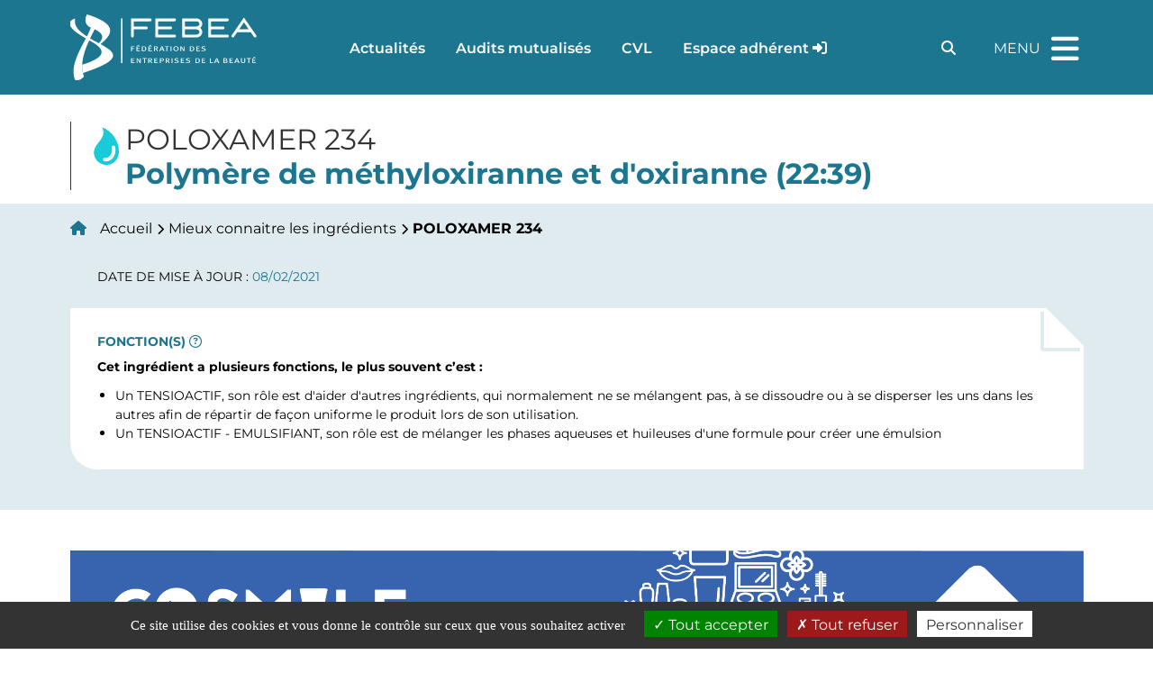

--- FILE ---
content_type: text/html; charset=UTF-8
request_url: https://www.febea.fr/baseingredient/poloxamer-234
body_size: 4290
content:
<!DOCTYPE html>
<html lang="fr" dir="ltr" prefix="og: https://ogp.me/ns#">
    <head>
        <meta charset="utf-8" />
<link rel="canonical" href="https://www.febea.fr/baseingredient/poloxamer-234" />
<meta property="og:site_name" content="La FEBEA" />
<meta property="og:url" content="https://www.febea.fr/baseingredient/poloxamer-234" />
<meta property="og:title" content="POLOXAMER 234" />
<meta name="twitter:title" content="POLOXAMER 234" />
<meta name="twitter:site" content="@febea_fr" />
<meta name="Generator" content="Drupal 10 (https://www.drupal.org)" />
<meta name="MobileOptimized" content="width" />
<meta name="HandheldFriendly" content="true" />
<meta name="viewport" content="width=device-width, initial-scale=1.0" />
<link rel="icon" href="/themes/custom/febea/img/png/febea_logo_bleu_64.png" type="image/png" />

        <title>POLOXAMER 234 | La FEBEA</title>
        <link rel="stylesheet" media="all" href="/sites/default/files/css/css_GQCHHaaUWKuy-cbr0tnC_NIPcVFMkPfB18EZCeYxzsE.css?delta=0&amp;language=fr&amp;theme=febea&amp;include=eJxLS01KTdRPz8lPSszRTS4u1imuLC5JzdVPSixOBQCZCQql" />
<link rel="stylesheet" media="all" href="/sites/default/files/css/css_aRvkU9RcYkws9CoaXBxVnQTCvqi056DklCJ-NNQdt14.css?delta=1&amp;language=fr&amp;theme=febea&amp;include=eJxLS01KTdRPz8lPSszRTS4u1imuLC5JzdVPSixOBQCZCQql" />

        
        <!-- Matomo -->
        <script>
            var matomoId = '4';
            if (document.location.host.indexOf("ameos.info") > 0) {
                matomoId = '17';
            }
            var _paq = window._paq = window._paq || [];
            /* tracker methods like "setCustomDimension" should be called before "trackPageView" */
            _paq.push(['trackPageView']);
            _paq.push(['enableLinkTracking']);
            (function() {
            var u="https://matomo.ameos.net/";
            _paq.push(['setTrackerUrl', u+'matomo.php']);
            _paq.push(['setSiteId', matomoId]);
            var d=document, g=d.createElement('script'), s=d.getElementsByTagName('script')[0];
            g.async=true; g.src=u+'matomo.js'; s.parentNode.insertBefore(g,s);
            })();
        </script>
    <!-- End Matomo Code -->
    </head>
    <body>
        
          <div class="dialog-off-canvas-main-canvas" data-off-canvas-main-canvas>
    <header class="header ">
    <div class="skip-links" role="region">
        <a href="/#content">Aller au contenu</a>
        <a href="/#menu">Aller au menu</a>
        <a href="/plan-du-site/">Aller au plan du site</a>
    </div>
    <div class="container">
        <div class="row">
            <div class="col-6 col-lg-3">
                <a href="/" class="logo"><img src="/themes/custom/febea/img/svg/febea_logo_blanc.svg" width="208" height="75"
                        alt="FEBEA - FÉdération des entreprises de la Beauté" /></a>
            </div>
            <div class="col-lg-6 quick-access">
                                    
                          <ul class="quick-access">
                            <li><a href="/actualites" data-drupal-link-system-path="actualites">Actualités</a></li>
                            <li><a href="/audits-mutualises" data-drupal-link-system-path="node/15">Audits mutualisés</a></li>
                            <li><a href="/certificat-vente-libre-cosmetique" data-drupal-link-system-path="node/14">CVL</a></li>
                            <li><a href="https://extranet.febea.fr/">Espace adhérent</a></li>
                    </ul>
            
    
          
    

        
            </div>
            <div class="col-6 col-lg-2 offset-lg-1 d-flex justify-content-end">
                <div class="search-box">
                    <button class="toggler picto-only" aria-expanded="false" aria-controls="search-box-form">
                        <span class="on"><span>Afficher le formulaire de recherche</span></span>
                        <span class="off"><span>Afficher le formulaire de recherche</span></span>
                    </button>
                    <form action="/search/content" method="get">
                        <div>
                            <label for="search-box-input" class="sr-only">Rechercher une information</label>
                            <input type="text" name="keys" id="search-box-input"
                                placeholder="Rechercher une information" />
                            <button type="submit"><span class="sr-only">Lancer la recherche</span></button>
                        </div>
                    </form>
                </div>
                <nav class="menu">
                    <button class="toggler picto-only" type="button" aria-controls="menu-content" aria-expanded="false">
                        Menu
                        <span class="on"><span>Afficher le menu</span></span>
                        <span class="off"><span>Cacher le formulaire de recherche</span></span>
                    </button>
                    <div id="menu-content" class="menu-content">
                        <div class="wrapper">
                            <div class="toolbar">
                                <button class="toggler picto-only" type="button" aria-controls="menu-content"
                                    aria-expanded="false">
                                    <span class="off"><span>Cacher le formulaire de recherche</span></span>
                                </button>
                                <div class="social">
    <p>Suivez-nous&nbsp;:</p>
    <ul class="social">
        <li><a target="_blank" href="https://www.instagram.com/lelabdeclaire/"><span class="fab fa-instagram"></span></a></li>
        <li><a target="_blank" href="https://www.linkedin.com/company/febea"><span class="fab fa-linkedin"></span></a></li>
        <li><a target="_blank" href="https://twitter.com/febea_fr"><span class="fab fa-x-twitter"></span></a></li>
        <li><a target="_blank" href="https://claireapp.fr/"><img src="/themes/custom/febea/img/svg/claireapp-white.svg" alt="Application Claire" width="22" /></a></li>
    </ul>
</div>                            </div>
                            <div class="container">
                                <div class="row">
                                    <div class="col-md-6 left">
                                        <p class="h1-like"><span>La</span><br />cosmétique</p>
                                                            
    <div class="row">
                                                                  <div class="col-lg-5">
                                    <ul>
                                                                            <li><a href="/actualites" data-drupal-link-system-path="actualites">Actualités</a></li>
                                                
                                                                                                                                                    <li class="has-child">
                                <span aria-hidden="false">Déployer le menu</span>
                                <a href="/la-febea" data-drupal-link-system-path="node/796">La FEBEA</a>
                                                                                              <ul>
                                                                            <li><a href="/la-febea/missions-la-febea" data-drupal-link-system-path="node/2">Missions</a></li>
                                                
                                                                                                    <li><a href="/la-febea/organisation-la-federation-entreprises-la-beaute" data-drupal-link-system-path="node/3">Organisation</a></li>
                                                
                                                                                                    <li><a href="/contact-febea" data-drupal-link-system-path="contact-febea">Nous contacter</a></li>
                                                
                                                                    </ul>
                                        
                            </li>
                                                
                                                                                                                                                    <li class="has-child">
                                <span aria-hidden="false">Déployer le menu</span>
                                <a href="/le-secteur-cosmetique" data-drupal-link-system-path="node/822">Le secteur cosmétique</a>
                                                                                              <ul>
                                                                            <li><a href="/le-secteur-cosmetique/chiffres-cles-du-marche-cosmetique" title="Les chiffres clés du marché cosmétique" data-drupal-link-system-path="node/6">Chiffres Clés</a></li>
                                                
                                                                                                    <li><a href="/le-secteur-cosmetique/raison-detre" data-drupal-link-system-path="node/5">Raison d&#039;être</a></li>
                                                
                                                                                                    <li><a href="/le-secteur-cosmetique/engagements" data-drupal-link-system-path="node/7">Engagements</a></li>
                                                
                                                                                                    <li><a href="/offres-emplois" data-drupal-link-system-path="offres-emplois">Offres d&#039;emploi</a></li>
                                                
                                                                    </ul>
                                        
                            </li>
                                                
                                                                            </ul>                        
                            </div>
                            <div class="col-lg-6">                        
                            <ul>
                                                                                                                            <li class="has-child">
                                <span aria-hidden="false">Déployer le menu</span>
                                <a href="/question-la-cosmetique" data-drupal-link-system-path="node/802">Une question sur la cosmétique ?</a>
                                                                                              <ul>
                                                                            <li><a href="/questions-reponses" data-drupal-link-system-path="questions-reponses">Les réponses de nos experts</a></li>
                                                
                                                                                                    <li><a href="/ingredients" data-drupal-link-system-path="ingredients">Mieux connaître les ingrédients</a></li>
                                                
                                                                    </ul>
                                        
                            </li>
                                                
                                                                                                                                                    <li class="has-child">
                                <span aria-hidden="false">Déployer le menu</span>
                                <a href="/nos-publications" data-drupal-link-system-path="node/789">Nos publications</a>
                                                                                              <ul>
                                                                            <li><a href="/communiques-presse" data-drupal-link-system-path="communiques-presse">Presse</a></li>
                                                
                                                                                                    <li><a href="/etudes-et-rapports" data-drupal-link-system-path="etudes-et-rapports">Etudes et rapports</a></li>
                                                
                                                                    </ul>
                                        
                            </li>
                                                
                                                                                                                    </ul>
                                </div>
                                        
    </div>
    
        

        
                                    </div>
                                    <div class="col-md-6 right">
                                        <p class="h1-like"><span>Les</span><br />services de la FEBEA</p>
                                                            
    <div class="row">
                                                                  <div class="col-lg-7">
                                    <ul>
                                                                            <li class="has-child">
                                <span aria-hidden="false">Déployer le menu</span>
                                <a href="/services-aux-adherents" data-drupal-link-system-path="node/833">Nos services aux adhérents</a>
                                                                                              <ul>
                                                                            <li><a href="/services-aux-adherents/reglementation-cosmetique" data-drupal-link-system-path="node/8">Réglementation cosmétique</a></li>
                                                
                                                                                                    <li><a href="/services-aux-adherents/developpement-durable" data-drupal-link-system-path="node/9">Développement durable</a></li>
                                                
                                                                                                    <li><a href="/services-aux-adherents/export" data-drupal-link-system-path="node/10">Export</a></li>
                                                
                                                                                                    <li><a href="/services-aux-adherents/juridique" data-drupal-link-system-path="node/11">Juridique</a></li>
                                                
                                                                                                    <li><a href="/services-aux-adherents/social" data-drupal-link-system-path="node/12">Social</a></li>
                                                
                                                                                                    <li><a href="/services-aux-adherents/communication-affaires-publiques" data-drupal-link-system-path="node/13">Communication et affaires publiques</a></li>
                                                
                                                                    </ul>
                                                                    
                            </li>
                                                
                                                                                                                                                    <li><a href="/certificat-vente-libre-cosmetique" data-drupal-link-system-path="node/14">Certificats de vente libre (CVL)</a></li>
                                                
                                                                                                                                                    <li><a href="/audits-mutualises" data-drupal-link-system-path="node/15">Audits mutualisés</a></li>
                                                
                                                                            </ul>                        
                            </div>
                            <div class="col-lg-5">                        
                            <ul>
                                                                                                                            <li class="has-child">
                                <span aria-hidden="false">Déployer le menu</span>
                                <a href="/adherer-a-la-febea" data-drupal-link-system-path="node/836">Adhérer à la FEBEA</a>
                                                                                              <ul>
                                                                            <li><a href="/adherer-a-la-febea/pourquoi-adherer" data-drupal-link-system-path="node/16">Pourquoi adhérer ?</a></li>
                                                
                                                                                                    <li><a href="/adherer-a-la-febea/modalites-dadhesion" data-drupal-link-system-path="node/17">Les modalités d&#039;adhésion</a></li>
                                                
                                                                    </ul>
                                                                    
                            </li>
                                                
                                                                                                                                                    <li><a href="https://extranet.febea.fr">Espace adhérent</a></li>
                                                
                                                                                                                    </ul>
                                </div>
                                        
    </div>
    
        

        
                                    </div>
                                </div>
                            </div>
                        </div>
                    </div>
                </nav>
            </div>
        </div>
    </div>
</header>
<main class="main">
                <div data-drupal-messages-fallback class="hidden"></div>
    

    <div class="ingredients title">
    <div class="container">
        <h1>POLOXAMER 234<span>Polymère de méthyloxiranne et d&#039;oxiranne (22:39)</span></h1>
    </div>
</div>
<div class="ingredients detail">
    <div class="container">
        <nav aria-label="Votre situation dans le site" class="ariane">
            <ol>
                <li><a href="/" title="Retourner à l'accueil">Accueil</a></li>
                <li><a href="/ingredients" title="Mieux connaitre les ingrédients">Mieux connaitre les ingrédients</a></li>
                <li>POLOXAMER 234</li>
            </ol>
        </nav>

        <p class="maj">Date de mise à jour : <span>08/02/2021</span></p>
        <div class="fiche detail">
                        <h3>
                <button 
                    data-bs-toggle="tooltip"
                    data-bs-html="true"
                    data-bs-title="Un ingrédient cosmétique peut avoir plusieurs fonctions. La fonction d’un ingrédient est son rôle dans le produit cosmétique, par exemple : colorant, parfum, agent nettoyant, etc"
                >Fonction(s)</button>
            </h3>            
                        <p class="highlight">Cet ingrédient a plusieurs fonctions, le plus souvent c’est :</p>
            <ul>
                                <li>Un TENSIOACTIF, son rôle est d'aider d'autres ingrédients, qui normalement ne se mélangent pas, à se dissoudre ou à se disperser les uns dans les autres afin de répartir de façon uniforme le produit lors de son utilisation.</li>
                                <li>Un TENSIOACTIF - EMULSIFIANT, son rôle est de mélanger les phases aqueuses et huileuses d'une formule pour créer  une émulsion</li>
                            </ul>
                                    
            
            
            
                    </div>
            </div>
</div>
<div class="container">
    <div class="row">
        <div class="col-12 mt-5 mb-5 position-relative">
            <div class="cosmile-website">
                <a href=" https://cosmileeurope.eu/fr/inci/" target="_blank">
                    <img src="/themes/custom/febea/img/png/cosmile_europe_banner.png" alt="Cosmile Europe">            
                </a>
            </div>
            <ul class="cosmile-download">
                <li><a target="_blank" href="https://itunes.apple.com/fr/app/cosmile-app/id1262317513"><img src="/themes/custom/febea/img/png/cta-googleplay.png" alt="Disponible sur Google Play"></a></li>
                <li><a target="_blank" href="https://play.google.com/store/apps/details?id=de.cosmile"><img src="/themes/custom/febea/img/png/cta-applestore.png" alt="Disponible sur l'app store"></a></li>
            </ul>
        </div>
    </div>
</div>


        
</main>
<footer class="footer">
    <div class="container">
        <div class="row">
            <div class="col-6 col-lg-2 order-1">
                <a href="/" class="logo"><img src="/themes/custom/febea/img/svg/febea_logo_blanc.svg" alt="FEBEA - FÉdération des entreprises de la Beauté" width="188" height="68" /></a>
            </div>
            <div class="col-12 col-lg-8 d-flex menu-footer justify-content-center order-lg-2 order-3">
                                
              <ul>
              <li>
        <a href="/mentions-legales" title="Une description" data-drupal-link-system-path="node/650">Mentions légales</a>
              </li>
          <li>
        <a href="/contact-febea" data-drupal-link-system-path="contact-febea">Nous contacter</a>
              </li>
          <li>
        <a href="/sitemap" data-drupal-link-system-path="sitemap">Plan du site</a>
              </li>
          <li>
        <a href="/nous-contacter" data-drupal-link-system-path="node/4">Presse</a>
              </li>
          <li>
        <a href="/vie-privee-rgpd" data-drupal-link-system-path="node/386856">Vie privée - RGPD</a>
              </li>
        </ul>
  



        
            </div>
            <div class="col-6 col-lg-2 d-flex order-lg-3 order-2">
                <div class="social">
    <p>Suivez-nous&nbsp;:</p>
    <ul class="social">
        <li><a target="_blank" href="https://www.instagram.com/lelabdeclaire/"><span class="fab fa-instagram"></span></a></li>
        <li><a target="_blank" href="https://www.linkedin.com/company/febea"><span class="fab fa-linkedin"></span></a></li>
        <li><a target="_blank" href="https://twitter.com/febea_fr"><span class="fab fa-x-twitter"></span></a></li>
        <li><a target="_blank" href="https://claireapp.fr/"><img src="/themes/custom/febea/img/svg/claireapp-white.svg" alt="Application Claire" width="22" /></a></li>
    </ul>
</div>            </div>
        </div>
    </div>
</footer>
  </div>

        
        <script src="/sites/default/files/js/js_R7RIdTUx94d3f7TQFJUgfvUdzig9nIzWV0WklG3UEQk.js?scope=footer&amp;delta=0&amp;language=fr&amp;theme=febea&amp;include=eJxLSixOzcxLL0pNyUzNK9FHMHXSUpNSE_XTc_KTEnN0s4oBVKEP5g"></script>

    </body>
</html>


--- FILE ---
content_type: text/css
request_url: https://www.febea.fr/sites/default/files/css/css_aRvkU9RcYkws9CoaXBxVnQTCvqi056DklCJ-NNQdt14.css?delta=1&language=fr&theme=febea&include=eJxLS01KTdRPz8lPSszRTS4u1imuLC5JzdVPSixOBQCZCQql
body_size: 67789
content:
/* @license GPL-2.0-or-later https://www.drupal.org/licensing/faq */
:root{--bs-blue:#0d6efd;--bs-indigo:#6610f2;--bs-purple:#6f42c1;--bs-pink:#d63384;--bs-red:#dc3545;--bs-orange:#fd7e14;--bs-yellow:#fed43b;--bs-green:#198754;--bs-teal:#20c997;--bs-cyan:#0dcaf0;--bs-black:black;--bs-white:white;--bs-gray:#d6d6d6;--bs-gray-dark:#333;--bs-gray-100:#f8f9fa;--bs-gray-200:#e9ecef;--bs-gray-300:#dee2e6;--bs-gray-400:#ccc;--bs-gray-500:#adb5bd;--bs-gray-600:#d6d6d6;--bs-gray-700:#495057;--bs-gray-800:#333;--bs-gray-900:#212529;--bs-primary:#0db8c6;--bs-secondary:#1d768f;--bs-success:#198754;--bs-info:#0dcaf0;--bs-warning:#fed43b;--bs-danger:#dc3545;--bs-light:#e0ebf0;--bs-dark:#212529;--bs-primary-rgb:13,184,198;--bs-secondary-rgb:29,118,143;--bs-success-rgb:25,135,84;--bs-info-rgb:13,202,240;--bs-warning-rgb:254,212,59;--bs-danger-rgb:220,53,69;--bs-light-rgb:224,235,240;--bs-dark-rgb:33,37,41;--bs-white-rgb:255,255,255;--bs-black-rgb:0,0,0;--bs-body-color-rgb:0,0,0;--bs-body-bg-rgb:255,255,255;--bs-font-sans-serif:"Montserrat",Arial,Helvetica Neue,Helvetica,sans-serif;--bs-font-monospace:SFMono-Regular,Menlo,Monaco,Consolas,"Liberation Mono","Courier New",monospace;--bs-gradient:linear-gradient(180deg,rgba(255,255,255,0.15),rgba(255,255,255,0));--bs-body-font-family:var(--bs-font-sans-serif);--bs-body-font-size:calc(1.285rem + 0.42vw);}@media (min-width:1200px){:root{--bs-body-font-size:1.6rem;}}:root{--bs-body-font-weight:400;--bs-body-line-height:1.5;--bs-body-color:black;--bs-body-bg:white;--bs-border-width:1px;--bs-border-style:solid;--bs-border-color:#dee2e6;--bs-border-color-translucent:rgba(0,0,0,0.175);--bs-border-radius:0.375rem;--bs-border-radius-sm:0.25rem;--bs-border-radius-lg:0.5rem;--bs-border-radius-xl:1rem;--bs-border-radius-2xl:2rem;--bs-border-radius-pill:50rem;--bs-link-color:#0db8c6;--bs-link-hover-color:rgb(10.4,147.2,158.4);--bs-code-color:#d63384;--bs-highlight-bg:rgb(254.8,246.4,215.8);}*,*::before,*::after{box-sizing:border-box;}@media (prefers-reduced-motion:no-preference){:root{scroll-behavior:smooth;}}body{margin:0;font-family:var(--bs-body-font-family);font-size:var(--bs-body-font-size);font-weight:var(--bs-body-font-weight);line-height:var(--bs-body-line-height);color:var(--bs-body-color);text-align:var(--bs-body-text-align);background-color:var(--bs-body-bg);-webkit-text-size-adjust:100%;-webkit-tap-highlight-color:rgba(0,0,0,0);}hr{margin:15px 0;color:inherit;border:0;border-top:1px solid;opacity:0.25;}h6,.h6-like,.h6,h5,.h5-like,.h5,h4,.h4-like,.h4,h3,.h3-like,.h3,h2,.h2-like,.h2,h1,.h1-like,.h1{margin-top:0;margin-bottom:30px;font-weight:500;line-height:1.2;}h1,.h1-like,.h1{font-size:calc(1.605rem + 4.26vw);}@media (min-width:1200px){h1,.h1-like,.h1{font-size:4.8rem;}}h2,.h2-like,.h2{font-size:calc(1.485rem + 2.82vw);}@media (min-width:1200px){h2,.h2-like,.h2{font-size:3.6rem;}}h3,.h3-like,.h3{font-size:calc(1.405rem + 1.86vw);}@media (min-width:1200px){h3,.h3-like,.h3{font-size:2.8rem;}}h4,.h4-like,.h4{font-size:calc(1.365rem + 1.38vw);}@media (min-width:1200px){h4,.h4-like,.h4{font-size:2.4rem;}}h5,.h5-like,.h5{font-size:calc(1.325rem + 0.9vw);}@media (min-width:1200px){h5,.h5-like,.h5{font-size:2rem;}}h6,.h6-like,.h6{font-size:calc(1.285rem + 0.42vw);}@media (min-width:1200px){h6,.h6-like,.h6{font-size:1.6rem;}}p{margin-top:0;margin-bottom:1rem;}abbr[title]{text-decoration:underline dotted;cursor:help;text-decoration-skip-ink:none;}address{margin-bottom:1rem;font-style:normal;line-height:inherit;}ol,ul{padding-left:2rem;}ol,ul,dl{margin-top:0;margin-bottom:1rem;}ol ol,ul ul,ol ul,ul ol{margin-bottom:0;}dt{font-weight:700;}dd{margin-bottom:0.5rem;margin-left:0;}blockquote{margin:0 0 1rem;}b,strong{font-weight:bolder;}small,.small{font-size:0.875em;}mark,.mark{padding:0.1875em;background-color:var(--bs-highlight-bg);}sub,sup{position:relative;font-size:0.75em;line-height:0;vertical-align:baseline;}sub{bottom:-0.25em;}sup{top:-0.5em;}a{color:var(--bs-link-color);text-decoration:underline;}a:hover{color:var(--bs-link-hover-color);}a:not([href]):not([class]),a:not([href]):not([class]):hover{color:inherit;text-decoration:none;}pre,code,kbd,samp{font-family:var(--bs-font-monospace);font-size:1em;}pre{display:block;margin-top:0;margin-bottom:1rem;overflow:auto;font-size:0.875em;}pre code{font-size:inherit;color:inherit;word-break:normal;}code{font-size:0.875em;color:var(--bs-code-color);word-wrap:break-word;}a > code{color:inherit;}kbd{padding:0.1875rem 0.375rem;font-size:0.875em;color:var(--bs-body-bg);background-color:var(--bs-body-color);}kbd kbd{padding:0;font-size:1em;}figure{margin:0 0 1rem;}img,svg{vertical-align:middle;}table{caption-side:bottom;border-collapse:collapse;}caption{padding-top:0.5rem;padding-bottom:0.5rem;color:#d6d6d6;text-align:left;}th{text-align:inherit;text-align:-webkit-match-parent;}thead,tbody,tfoot,tr,td,th{border-color:inherit;border-style:solid;border-width:0;}label{display:inline-block;}button{border-radius:0;}button:focus:not(:focus-visible){outline:0;}input,button,select,optgroup,textarea{margin:0;font-family:inherit;font-size:inherit;line-height:inherit;}button,select{text-transform:none;}[role=button]{cursor:pointer;}select{word-wrap:normal;}select:disabled{opacity:1;}[list]:not([type=date]):not([type=datetime-local]):not([type=month]):not([type=week]):not([type=time])::-webkit-calendar-picker-indicator{display:none !important;}button,[type=button],[type=reset],[type=submit]{-webkit-appearance:button;}button:not(:disabled),[type=button]:not(:disabled),[type=reset]:not(:disabled),[type=submit]:not(:disabled){cursor:pointer;}::-moz-focus-inner{padding:0;border-style:none;}textarea{resize:vertical;}fieldset{min-width:0;padding:0;margin:0;border:0;}legend{float:left;width:100%;padding:0;margin-bottom:0.5rem;font-size:calc(1.275rem + 0.3vw);}@media (min-width:1200px){legend{font-size:1.5rem;}}legend{line-height:inherit;}legend + *{clear:left;}::-webkit-datetime-edit-fields-wrapper,::-webkit-datetime-edit-text,::-webkit-datetime-edit-minute,::-webkit-datetime-edit-hour-field,::-webkit-datetime-edit-day-field,::-webkit-datetime-edit-month-field,::-webkit-datetime-edit-year-field{padding:0;}::-webkit-inner-spin-button{height:auto;}[type=search]{outline-offset:-2px;-webkit-appearance:textfield;}::-webkit-search-decoration{-webkit-appearance:none;}::-webkit-color-swatch-wrapper{padding:0;}::file-selector-button{font:inherit;-webkit-appearance:button;}output{display:inline-block;}iframe{border:0;}summary{display:list-item;cursor:pointer;}progress{vertical-align:baseline;}[hidden]{display:none !important;}.lead{font-size:calc(1.325rem + 0.9vw);}@media (min-width:1200px){.lead{font-size:2rem;}}.lead{font-weight:300;}.display-1{font-size:calc(1.625rem + 4.5vw);}@media (min-width:1200px){.display-1{font-size:5rem;}}.display-1{font-weight:300;line-height:1.2;}.display-2{font-size:calc(1.575rem + 3.9vw);}@media (min-width:1200px){.display-2{font-size:4.5rem;}}.display-2{font-weight:300;line-height:1.2;}.display-3{font-size:calc(1.525rem + 3.3vw);}@media (min-width:1200px){.display-3{font-size:4rem;}}.display-3{font-weight:300;line-height:1.2;}.display-4{font-size:calc(1.475rem + 2.7vw);}@media (min-width:1200px){.display-4{font-size:3.5rem;}}.display-4{font-weight:300;line-height:1.2;}.display-5{font-size:calc(1.425rem + 2.1vw);}@media (min-width:1200px){.display-5{font-size:3rem;}}.display-5{font-weight:300;line-height:1.2;}.display-6{font-size:calc(1.375rem + 1.5vw);}@media (min-width:1200px){.display-6{font-size:2.5rem;}}.display-6{font-weight:300;line-height:1.2;}.list-unstyled{padding-left:0;list-style:none;}.list-inline{padding-left:0;list-style:none;}.list-inline-item{display:inline-block;}.list-inline-item:not(:last-child){margin-right:0.5rem;}.initialism{font-size:0.875em;text-transform:uppercase;}.blockquote{margin-bottom:15px;font-size:calc(1.325rem + 0.9vw);}@media (min-width:1200px){.blockquote{font-size:2rem;}}.blockquote > :last-child{margin-bottom:0;}.blockquote-footer{margin-top:-15px;margin-bottom:15px;font-size:0.875em;color:#d6d6d6;}.blockquote-footer::before{content:"— ";}.img-fluid{max-width:100%;height:auto;}.img-thumbnail{padding:0.25rem;background-color:white;border:1px solid var(--bs-border-color);max-width:100%;height:auto;}.figure{display:inline-block;}.figure-img{margin-bottom:7.5px;line-height:1;}.figure-caption{font-size:0.875em;color:#d6d6d6;}.container,.container-fluid,.container-xxl,.container-xl,.container-lg,.container-md,.container-sm{--bs-gutter-x:1.5rem;--bs-gutter-y:0;width:100%;padding-right:calc(var(--bs-gutter-x) * 0.5);padding-left:calc(var(--bs-gutter-x) * 0.5);margin-right:auto;margin-left:auto;}@media (min-width:36rem){.container-sm,.container{max-width:54rem;}}@media (min-width:48rem){.container-md,.container-sm,.container{max-width:72rem;}}@media (min-width:62rem){.container-lg,.container-md,.container-sm,.container{max-width:96rem;}}@media (min-width:75rem){.container-xl,.container-lg,.container-md,.container-sm,.container{max-width:114rem;}}@media (min-width:87.5rem){.container-xxl,.container-xl,.container-lg,.container-md,.container-sm,.container{max-width:120rem;}}.row{--bs-gutter-x:1.5rem;--bs-gutter-y:0;display:flex;flex-wrap:wrap;margin-top:calc(-1 * var(--bs-gutter-y));margin-right:calc(-0.5 * var(--bs-gutter-x));margin-left:calc(-0.5 * var(--bs-gutter-x));}.row > *{flex-shrink:0;width:100%;max-width:100%;padding-right:calc(var(--bs-gutter-x) * 0.5);padding-left:calc(var(--bs-gutter-x) * 0.5);margin-top:var(--bs-gutter-y);}.col{flex:1 0 0%;}.row-cols-auto > *{flex:0 0 auto;width:auto;}.row-cols-1 > *{flex:0 0 auto;width:100%;}.row-cols-2 > *{flex:0 0 auto;width:50%;}.row-cols-3 > *{flex:0 0 auto;width:33.3333333333%;}.row-cols-4 > *{flex:0 0 auto;width:25%;}.row-cols-5 > *{flex:0 0 auto;width:20%;}.row-cols-6 > *{flex:0 0 auto;width:16.6666666667%;}.col-auto{flex:0 0 auto;width:auto;}.col-1{flex:0 0 auto;width:8.33333333%;}.col-2{flex:0 0 auto;width:16.66666667%;}.col-3{flex:0 0 auto;width:25%;}.col-4{flex:0 0 auto;width:33.33333333%;}.col-5{flex:0 0 auto;width:41.66666667%;}.col-6{flex:0 0 auto;width:50%;}.col-7{flex:0 0 auto;width:58.33333333%;}.col-8{flex:0 0 auto;width:66.66666667%;}.col-9{flex:0 0 auto;width:75%;}.col-10{flex:0 0 auto;width:83.33333333%;}.col-11{flex:0 0 auto;width:91.66666667%;}.col-12{flex:0 0 auto;width:100%;}.offset-1{margin-left:8.33333333%;}.offset-2{margin-left:16.66666667%;}.offset-3{margin-left:25%;}.offset-4{margin-left:33.33333333%;}.offset-5{margin-left:41.66666667%;}.offset-6{margin-left:50%;}.offset-7{margin-left:58.33333333%;}.offset-8{margin-left:66.66666667%;}.offset-9{margin-left:75%;}.offset-10{margin-left:83.33333333%;}.offset-11{margin-left:91.66666667%;}.g-0,.gx-0{--bs-gutter-x:0;}.g-0,.gy-0{--bs-gutter-y:0;}.g-1,.gx-1{--bs-gutter-x:3.75px;}.g-1,.gy-1{--bs-gutter-y:3.75px;}.g-2,.gx-2{--bs-gutter-x:7.5px;}.g-2,.gy-2{--bs-gutter-y:7.5px;}.g-3,.gx-3{--bs-gutter-x:15px;}.g-3,.gy-3{--bs-gutter-y:15px;}.g-4,.gx-4{--bs-gutter-x:30px;}.g-4,.gy-4{--bs-gutter-y:30px;}.g-5,.gx-5{--bs-gutter-x:45px;}.g-5,.gy-5{--bs-gutter-y:45px;}@media (min-width:36rem){.col-sm{flex:1 0 0%;}.row-cols-sm-auto > *{flex:0 0 auto;width:auto;}.row-cols-sm-1 > *{flex:0 0 auto;width:100%;}.row-cols-sm-2 > *{flex:0 0 auto;width:50%;}.row-cols-sm-3 > *{flex:0 0 auto;width:33.3333333333%;}.row-cols-sm-4 > *{flex:0 0 auto;width:25%;}.row-cols-sm-5 > *{flex:0 0 auto;width:20%;}.row-cols-sm-6 > *{flex:0 0 auto;width:16.6666666667%;}.col-sm-auto{flex:0 0 auto;width:auto;}.col-sm-1{flex:0 0 auto;width:8.33333333%;}.col-sm-2{flex:0 0 auto;width:16.66666667%;}.col-sm-3{flex:0 0 auto;width:25%;}.col-sm-4{flex:0 0 auto;width:33.33333333%;}.col-sm-5{flex:0 0 auto;width:41.66666667%;}.col-sm-6{flex:0 0 auto;width:50%;}.col-sm-7{flex:0 0 auto;width:58.33333333%;}.col-sm-8{flex:0 0 auto;width:66.66666667%;}.col-sm-9{flex:0 0 auto;width:75%;}.col-sm-10{flex:0 0 auto;width:83.33333333%;}.col-sm-11{flex:0 0 auto;width:91.66666667%;}.col-sm-12{flex:0 0 auto;width:100%;}.offset-sm-0{margin-left:0;}.offset-sm-1{margin-left:8.33333333%;}.offset-sm-2{margin-left:16.66666667%;}.offset-sm-3{margin-left:25%;}.offset-sm-4{margin-left:33.33333333%;}.offset-sm-5{margin-left:41.66666667%;}.offset-sm-6{margin-left:50%;}.offset-sm-7{margin-left:58.33333333%;}.offset-sm-8{margin-left:66.66666667%;}.offset-sm-9{margin-left:75%;}.offset-sm-10{margin-left:83.33333333%;}.offset-sm-11{margin-left:91.66666667%;}.g-sm-0,.gx-sm-0{--bs-gutter-x:0;}.g-sm-0,.gy-sm-0{--bs-gutter-y:0;}.g-sm-1,.gx-sm-1{--bs-gutter-x:3.75px;}.g-sm-1,.gy-sm-1{--bs-gutter-y:3.75px;}.g-sm-2,.gx-sm-2{--bs-gutter-x:7.5px;}.g-sm-2,.gy-sm-2{--bs-gutter-y:7.5px;}.g-sm-3,.gx-sm-3{--bs-gutter-x:15px;}.g-sm-3,.gy-sm-3{--bs-gutter-y:15px;}.g-sm-4,.gx-sm-4{--bs-gutter-x:30px;}.g-sm-4,.gy-sm-4{--bs-gutter-y:30px;}.g-sm-5,.gx-sm-5{--bs-gutter-x:45px;}.g-sm-5,.gy-sm-5{--bs-gutter-y:45px;}}@media (min-width:48rem){.col-md{flex:1 0 0%;}.row-cols-md-auto > *{flex:0 0 auto;width:auto;}.row-cols-md-1 > *{flex:0 0 auto;width:100%;}.row-cols-md-2 > *{flex:0 0 auto;width:50%;}.row-cols-md-3 > *{flex:0 0 auto;width:33.3333333333%;}.row-cols-md-4 > *{flex:0 0 auto;width:25%;}.row-cols-md-5 > *{flex:0 0 auto;width:20%;}.row-cols-md-6 > *{flex:0 0 auto;width:16.6666666667%;}.col-md-auto{flex:0 0 auto;width:auto;}.col-md-1{flex:0 0 auto;width:8.33333333%;}.col-md-2{flex:0 0 auto;width:16.66666667%;}.col-md-3{flex:0 0 auto;width:25%;}.col-md-4{flex:0 0 auto;width:33.33333333%;}.col-md-5{flex:0 0 auto;width:41.66666667%;}.col-md-6{flex:0 0 auto;width:50%;}.col-md-7{flex:0 0 auto;width:58.33333333%;}.col-md-8{flex:0 0 auto;width:66.66666667%;}.col-md-9{flex:0 0 auto;width:75%;}.col-md-10{flex:0 0 auto;width:83.33333333%;}.col-md-11{flex:0 0 auto;width:91.66666667%;}.col-md-12{flex:0 0 auto;width:100%;}.offset-md-0{margin-left:0;}.offset-md-1{margin-left:8.33333333%;}.offset-md-2{margin-left:16.66666667%;}.offset-md-3{margin-left:25%;}.offset-md-4{margin-left:33.33333333%;}.offset-md-5{margin-left:41.66666667%;}.offset-md-6{margin-left:50%;}.offset-md-7{margin-left:58.33333333%;}.offset-md-8{margin-left:66.66666667%;}.offset-md-9{margin-left:75%;}.offset-md-10{margin-left:83.33333333%;}.offset-md-11{margin-left:91.66666667%;}.g-md-0,.gx-md-0{--bs-gutter-x:0;}.g-md-0,.gy-md-0{--bs-gutter-y:0;}.g-md-1,.gx-md-1{--bs-gutter-x:3.75px;}.g-md-1,.gy-md-1{--bs-gutter-y:3.75px;}.g-md-2,.gx-md-2{--bs-gutter-x:7.5px;}.g-md-2,.gy-md-2{--bs-gutter-y:7.5px;}.g-md-3,.gx-md-3{--bs-gutter-x:15px;}.g-md-3,.gy-md-3{--bs-gutter-y:15px;}.g-md-4,.gx-md-4{--bs-gutter-x:30px;}.g-md-4,.gy-md-4{--bs-gutter-y:30px;}.g-md-5,.gx-md-5{--bs-gutter-x:45px;}.g-md-5,.gy-md-5{--bs-gutter-y:45px;}}@media (min-width:62rem){.col-lg{flex:1 0 0%;}.row-cols-lg-auto > *{flex:0 0 auto;width:auto;}.row-cols-lg-1 > *{flex:0 0 auto;width:100%;}.row-cols-lg-2 > *{flex:0 0 auto;width:50%;}.row-cols-lg-3 > *{flex:0 0 auto;width:33.3333333333%;}.row-cols-lg-4 > *{flex:0 0 auto;width:25%;}.row-cols-lg-5 > *{flex:0 0 auto;width:20%;}.row-cols-lg-6 > *{flex:0 0 auto;width:16.6666666667%;}.col-lg-auto{flex:0 0 auto;width:auto;}.col-lg-1{flex:0 0 auto;width:8.33333333%;}.col-lg-2{flex:0 0 auto;width:16.66666667%;}.col-lg-3{flex:0 0 auto;width:25%;}.col-lg-4{flex:0 0 auto;width:33.33333333%;}.col-lg-5{flex:0 0 auto;width:41.66666667%;}.col-lg-6{flex:0 0 auto;width:50%;}.col-lg-7{flex:0 0 auto;width:58.33333333%;}.col-lg-8{flex:0 0 auto;width:66.66666667%;}.col-lg-9{flex:0 0 auto;width:75%;}.col-lg-10{flex:0 0 auto;width:83.33333333%;}.col-lg-11{flex:0 0 auto;width:91.66666667%;}.col-lg-12{flex:0 0 auto;width:100%;}.offset-lg-0{margin-left:0;}.offset-lg-1{margin-left:8.33333333%;}.offset-lg-2{margin-left:16.66666667%;}.offset-lg-3{margin-left:25%;}.offset-lg-4{margin-left:33.33333333%;}.offset-lg-5{margin-left:41.66666667%;}.offset-lg-6{margin-left:50%;}.offset-lg-7{margin-left:58.33333333%;}.offset-lg-8{margin-left:66.66666667%;}.offset-lg-9{margin-left:75%;}.offset-lg-10{margin-left:83.33333333%;}.offset-lg-11{margin-left:91.66666667%;}.g-lg-0,.gx-lg-0{--bs-gutter-x:0;}.g-lg-0,.gy-lg-0{--bs-gutter-y:0;}.g-lg-1,.gx-lg-1{--bs-gutter-x:3.75px;}.g-lg-1,.gy-lg-1{--bs-gutter-y:3.75px;}.g-lg-2,.gx-lg-2{--bs-gutter-x:7.5px;}.g-lg-2,.gy-lg-2{--bs-gutter-y:7.5px;}.g-lg-3,.gx-lg-3{--bs-gutter-x:15px;}.g-lg-3,.gy-lg-3{--bs-gutter-y:15px;}.g-lg-4,.gx-lg-4{--bs-gutter-x:30px;}.g-lg-4,.gy-lg-4{--bs-gutter-y:30px;}.g-lg-5,.gx-lg-5{--bs-gutter-x:45px;}.g-lg-5,.gy-lg-5{--bs-gutter-y:45px;}}@media (min-width:75rem){.col-xl{flex:1 0 0%;}.row-cols-xl-auto > *{flex:0 0 auto;width:auto;}.row-cols-xl-1 > *{flex:0 0 auto;width:100%;}.row-cols-xl-2 > *{flex:0 0 auto;width:50%;}.row-cols-xl-3 > *{flex:0 0 auto;width:33.3333333333%;}.row-cols-xl-4 > *{flex:0 0 auto;width:25%;}.row-cols-xl-5 > *{flex:0 0 auto;width:20%;}.row-cols-xl-6 > *{flex:0 0 auto;width:16.6666666667%;}.col-xl-auto{flex:0 0 auto;width:auto;}.col-xl-1{flex:0 0 auto;width:8.33333333%;}.col-xl-2{flex:0 0 auto;width:16.66666667%;}.col-xl-3{flex:0 0 auto;width:25%;}.col-xl-4{flex:0 0 auto;width:33.33333333%;}.col-xl-5{flex:0 0 auto;width:41.66666667%;}.col-xl-6{flex:0 0 auto;width:50%;}.col-xl-7{flex:0 0 auto;width:58.33333333%;}.col-xl-8{flex:0 0 auto;width:66.66666667%;}.col-xl-9{flex:0 0 auto;width:75%;}.col-xl-10{flex:0 0 auto;width:83.33333333%;}.col-xl-11{flex:0 0 auto;width:91.66666667%;}.col-xl-12{flex:0 0 auto;width:100%;}.offset-xl-0{margin-left:0;}.offset-xl-1{margin-left:8.33333333%;}.offset-xl-2{margin-left:16.66666667%;}.offset-xl-3{margin-left:25%;}.offset-xl-4{margin-left:33.33333333%;}.offset-xl-5{margin-left:41.66666667%;}.offset-xl-6{margin-left:50%;}.offset-xl-7{margin-left:58.33333333%;}.offset-xl-8{margin-left:66.66666667%;}.offset-xl-9{margin-left:75%;}.offset-xl-10{margin-left:83.33333333%;}.offset-xl-11{margin-left:91.66666667%;}.g-xl-0,.gx-xl-0{--bs-gutter-x:0;}.g-xl-0,.gy-xl-0{--bs-gutter-y:0;}.g-xl-1,.gx-xl-1{--bs-gutter-x:3.75px;}.g-xl-1,.gy-xl-1{--bs-gutter-y:3.75px;}.g-xl-2,.gx-xl-2{--bs-gutter-x:7.5px;}.g-xl-2,.gy-xl-2{--bs-gutter-y:7.5px;}.g-xl-3,.gx-xl-3{--bs-gutter-x:15px;}.g-xl-3,.gy-xl-3{--bs-gutter-y:15px;}.g-xl-4,.gx-xl-4{--bs-gutter-x:30px;}.g-xl-4,.gy-xl-4{--bs-gutter-y:30px;}.g-xl-5,.gx-xl-5{--bs-gutter-x:45px;}.g-xl-5,.gy-xl-5{--bs-gutter-y:45px;}}@media (min-width:87.5rem){.col-xxl{flex:1 0 0%;}.row-cols-xxl-auto > *{flex:0 0 auto;width:auto;}.row-cols-xxl-1 > *{flex:0 0 auto;width:100%;}.row-cols-xxl-2 > *{flex:0 0 auto;width:50%;}.row-cols-xxl-3 > *{flex:0 0 auto;width:33.3333333333%;}.row-cols-xxl-4 > *{flex:0 0 auto;width:25%;}.row-cols-xxl-5 > *{flex:0 0 auto;width:20%;}.row-cols-xxl-6 > *{flex:0 0 auto;width:16.6666666667%;}.col-xxl-auto{flex:0 0 auto;width:auto;}.col-xxl-1{flex:0 0 auto;width:8.33333333%;}.col-xxl-2{flex:0 0 auto;width:16.66666667%;}.col-xxl-3{flex:0 0 auto;width:25%;}.col-xxl-4{flex:0 0 auto;width:33.33333333%;}.col-xxl-5{flex:0 0 auto;width:41.66666667%;}.col-xxl-6{flex:0 0 auto;width:50%;}.col-xxl-7{flex:0 0 auto;width:58.33333333%;}.col-xxl-8{flex:0 0 auto;width:66.66666667%;}.col-xxl-9{flex:0 0 auto;width:75%;}.col-xxl-10{flex:0 0 auto;width:83.33333333%;}.col-xxl-11{flex:0 0 auto;width:91.66666667%;}.col-xxl-12{flex:0 0 auto;width:100%;}.offset-xxl-0{margin-left:0;}.offset-xxl-1{margin-left:8.33333333%;}.offset-xxl-2{margin-left:16.66666667%;}.offset-xxl-3{margin-left:25%;}.offset-xxl-4{margin-left:33.33333333%;}.offset-xxl-5{margin-left:41.66666667%;}.offset-xxl-6{margin-left:50%;}.offset-xxl-7{margin-left:58.33333333%;}.offset-xxl-8{margin-left:66.66666667%;}.offset-xxl-9{margin-left:75%;}.offset-xxl-10{margin-left:83.33333333%;}.offset-xxl-11{margin-left:91.66666667%;}.g-xxl-0,.gx-xxl-0{--bs-gutter-x:0;}.g-xxl-0,.gy-xxl-0{--bs-gutter-y:0;}.g-xxl-1,.gx-xxl-1{--bs-gutter-x:3.75px;}.g-xxl-1,.gy-xxl-1{--bs-gutter-y:3.75px;}.g-xxl-2,.gx-xxl-2{--bs-gutter-x:7.5px;}.g-xxl-2,.gy-xxl-2{--bs-gutter-y:7.5px;}.g-xxl-3,.gx-xxl-3{--bs-gutter-x:15px;}.g-xxl-3,.gy-xxl-3{--bs-gutter-y:15px;}.g-xxl-4,.gx-xxl-4{--bs-gutter-x:30px;}.g-xxl-4,.gy-xxl-4{--bs-gutter-y:30px;}.g-xxl-5,.gx-xxl-5{--bs-gutter-x:45px;}.g-xxl-5,.gy-xxl-5{--bs-gutter-y:45px;}}.table{--bs-table-color:var(--bs-body-color);--bs-table-bg:transparent;--bs-table-border-color:var(--bs-border-color);--bs-table-accent-bg:transparent;--bs-table-striped-color:var(--bs-body-color);--bs-table-striped-bg:rgba(0,0,0,0.05);--bs-table-active-color:var(--bs-body-color);--bs-table-active-bg:rgba(0,0,0,0.1);--bs-table-hover-color:var(--bs-body-color);--bs-table-hover-bg:rgba(0,0,0,0.075);width:100%;margin-bottom:15px;color:var(--bs-table-color);vertical-align:top;border-color:var(--bs-table-border-color);}.table > :not(caption) > * > *{padding:0.5rem 0.5rem;background-color:var(--bs-table-bg);border-bottom-width:1px;box-shadow:inset 0 0 0 9999px var(--bs-table-accent-bg);}.table > tbody{vertical-align:inherit;}.table > thead{vertical-align:bottom;}.table-group-divider{border-top:2px solid currentcolor;}.caption-top{caption-side:top;}.table-sm > :not(caption) > * > *{padding:0.25rem 0.25rem;}.table-bordered > :not(caption) > *{border-width:1px 0;}.table-bordered > :not(caption) > * > *{border-width:0 1px;}.table-borderless > :not(caption) > * > *{border-bottom-width:0;}.table-borderless > :not(:first-child){border-top-width:0;}.table-striped > tbody > tr:nth-of-type(odd) > *{--bs-table-accent-bg:var(--bs-table-striped-bg);color:var(--bs-table-striped-color);}.table-striped-columns > :not(caption) > tr > :nth-child(even){--bs-table-accent-bg:var(--bs-table-striped-bg);color:var(--bs-table-striped-color);}.table-active{--bs-table-accent-bg:var(--bs-table-active-bg);color:var(--bs-table-active-color);}.table-hover > tbody > tr:hover > *{--bs-table-accent-bg:var(--bs-table-hover-bg);color:var(--bs-table-hover-color);}.table-primary{--bs-table-color:black;--bs-table-bg:rgb(206.6,240.8,243.6);--bs-table-border-color:rgb(185.94,216.72,219.24);--bs-table-striped-bg:rgb(196.27,228.76,231.42);--bs-table-striped-color:black;--bs-table-active-bg:rgb(185.94,216.72,219.24);--bs-table-active-color:black;--bs-table-hover-bg:rgb(191.105,222.74,225.33);--bs-table-hover-color:black;color:var(--bs-table-color);border-color:var(--bs-table-border-color);}.table-secondary{--bs-table-color:black;--bs-table-bg:rgb(209.8,227.6,232.6);--bs-table-border-color:rgb(188.82,204.84,209.34);--bs-table-striped-bg:rgb(199.31,216.22,220.97);--bs-table-striped-color:black;--bs-table-active-bg:rgb(188.82,204.84,209.34);--bs-table-active-color:black;--bs-table-hover-bg:rgb(194.065,210.53,215.155);--bs-table-hover-color:black;color:var(--bs-table-color);border-color:var(--bs-table-border-color);}.table-success{--bs-table-color:black;--bs-table-bg:rgb(209,231,220.8);--bs-table-border-color:rgb(188.1,207.9,198.72);--bs-table-striped-bg:rgb(198.55,219.45,209.76);--bs-table-striped-color:black;--bs-table-active-bg:rgb(188.1,207.9,198.72);--bs-table-active-color:black;--bs-table-hover-bg:rgb(193.325,213.675,204.24);--bs-table-hover-color:black;color:var(--bs-table-color);border-color:var(--bs-table-border-color);}.table-info{--bs-table-color:black;--bs-table-bg:rgb(206.6,244.4,252);--bs-table-border-color:rgb(185.94,219.96,226.8);--bs-table-striped-bg:rgb(196.27,232.18,239.4);--bs-table-striped-color:black;--bs-table-active-bg:rgb(185.94,219.96,226.8);--bs-table-active-color:black;--bs-table-hover-bg:rgb(191.105,226.07,233.1);--bs-table-hover-color:black;color:var(--bs-table-color);border-color:var(--bs-table-border-color);}.table-warning{--bs-table-color:black;--bs-table-bg:rgb(254.8,246.4,215.8);--bs-table-border-color:rgb(229.32,221.76,194.22);--bs-table-striped-bg:rgb(242.06,234.08,205.01);--bs-table-striped-color:black;--bs-table-active-bg:rgb(229.32,221.76,194.22);--bs-table-active-color:black;--bs-table-hover-bg:rgb(235.69,227.92,199.615);--bs-table-hover-color:black;color:var(--bs-table-color);border-color:var(--bs-table-border-color);}.table-danger{--bs-table-color:black;--bs-table-bg:rgb(248,214.6,217.8);--bs-table-border-color:rgb(223.2,193.14,196.02);--bs-table-striped-bg:rgb(235.6,203.87,206.91);--bs-table-striped-color:black;--bs-table-active-bg:rgb(223.2,193.14,196.02);--bs-table-active-color:black;--bs-table-hover-bg:rgb(229.4,198.505,201.465);--bs-table-hover-color:black;color:var(--bs-table-color);border-color:var(--bs-table-border-color);}.table-light{--bs-table-color:black;--bs-table-bg:#e0ebf0;--bs-table-border-color:rgb(201.6,211.5,216);--bs-table-striped-bg:rgb(212.8,223.25,228);--bs-table-striped-color:black;--bs-table-active-bg:rgb(201.6,211.5,216);--bs-table-active-color:black;--bs-table-hover-bg:rgb(207.2,217.375,222);--bs-table-hover-color:black;color:var(--bs-table-color);border-color:var(--bs-table-border-color);}.table-dark{--bs-table-color:white;--bs-table-bg:#212529;--bs-table-border-color:rgb(55.2,58.8,62.4);--bs-table-striped-bg:rgb(44.1,47.9,51.7);--bs-table-striped-color:white;--bs-table-active-bg:rgb(55.2,58.8,62.4);--bs-table-active-color:white;--bs-table-hover-bg:rgb(49.65,53.35,57.05);--bs-table-hover-color:white;color:var(--bs-table-color);border-color:var(--bs-table-border-color);}.table-responsive{overflow-x:auto;-webkit-overflow-scrolling:touch;}@media (max-width:35.98rem){.table-responsive-sm{overflow-x:auto;-webkit-overflow-scrolling:touch;}}@media (max-width:47.98rem){.table-responsive-md{overflow-x:auto;-webkit-overflow-scrolling:touch;}}@media (max-width:61.98rem){.table-responsive-lg{overflow-x:auto;-webkit-overflow-scrolling:touch;}}@media (max-width:74.98rem){.table-responsive-xl{overflow-x:auto;-webkit-overflow-scrolling:touch;}}@media (max-width:87.48rem){.table-responsive-xxl{overflow-x:auto;-webkit-overflow-scrolling:touch;}}.form-label{margin-bottom:0.5rem;}.col-form-label{padding-top:15px;padding-bottom:15px;margin-bottom:0;font-size:inherit;line-height:1.5;}.col-form-label-lg{padding-top:0.5rem;padding-bottom:0.5rem;font-size:calc(1.325rem + 0.9vw);}@media (min-width:1200px){.col-form-label-lg{font-size:2rem;}}.col-form-label-sm{padding-top:0.25rem;padding-bottom:0.25rem;font-size:calc(1.265rem + 0.18vw);}@media (min-width:1200px){.col-form-label-sm{font-size:1.4rem;}}.form-text{margin-top:0.25rem;font-size:0.875em;color:#d6d6d6;}.form-control{display:block;width:100%;padding:15px 0.75rem;font-size:calc(1.285rem + 0.42vw);}@media (min-width:1200px){.form-control{font-size:1.6rem;}}.form-control{font-weight:400;line-height:1.5;color:black;background-color:white;background-clip:padding-box;border:0 solid #ccc;appearance:none;border-radius:0;transition:border-color 0.15s ease-in-out,box-shadow 0.15s ease-in-out;}@media (prefers-reduced-motion:reduce){.form-control{transition:none;}}.form-control[type=file]{overflow:hidden;}.form-control[type=file]:not(:disabled):not([readonly]){cursor:pointer;}.form-control:focus{color:black;background-color:white;border-color:rgb(134,219.5,226.5);outline:0;box-shadow:0 0 0 1px rgba(13,184,198,0.25);}.form-control::-webkit-date-and-time-value{height:1.5em;}.form-control::placeholder{color:#d6d6d6;opacity:1;}.form-control:disabled{background-color:#e9ecef;opacity:1;}.form-control::file-selector-button{padding:15px 0.75rem;margin:-15px -0.75rem;margin-inline-end:0.75rem;color:black;background-color:#e9ecef;pointer-events:none;border-color:inherit;border-style:solid;border-width:0;border-inline-end-width:0;border-radius:0;transition:color 0.15s ease-in-out,background-color 0.15s ease-in-out,border-color 0.15s ease-in-out,box-shadow 0.15s ease-in-out;}@media (prefers-reduced-motion:reduce){.form-control::file-selector-button{transition:none;}}.form-control:hover:not(:disabled):not([readonly])::file-selector-button{background-color:rgb(221.35,224.2,227.05);}.form-control-plaintext{display:block;width:100%;padding:15px 0;margin-bottom:0;line-height:1.5;color:black;background-color:transparent;border:solid transparent;border-width:0 0;}.form-control-plaintext:focus{outline:0;}.form-control-plaintext.form-control-sm,.form-control-plaintext.form-control-lg{padding-right:0;padding-left:0;}.form-control-sm{min-height:calc(1.5em + 0.5rem);padding:0.25rem 0.5rem;font-size:calc(1.265rem + 0.18vw);}@media (min-width:1200px){.form-control-sm{font-size:1.4rem;}}.form-control-sm::file-selector-button{padding:0.25rem 0.5rem;margin:-0.25rem -0.5rem;margin-inline-end:0.5rem;}.form-control-lg{min-height:calc(1.5em + 1rem);padding:0.5rem 1rem;font-size:calc(1.325rem + 0.9vw);}@media (min-width:1200px){.form-control-lg{font-size:2rem;}}.form-control-lg::file-selector-button{padding:0.5rem 1rem;margin:-0.5rem -1rem;margin-inline-end:1rem;}textarea.form-control{min-height:calc(1.5em + 30px);}textarea.form-control-sm{min-height:calc(1.5em + 0.5rem);}textarea.form-control-lg{min-height:calc(1.5em + 1rem);}.form-control-color{width:3rem;height:calc(1.5em + 30px);padding:15px;}.form-control-color:not(:disabled):not([readonly]){cursor:pointer;}.form-control-color::-moz-color-swatch{border:0 !important;}.form-control-color.form-control-sm{height:calc(1.5em + 0.5rem);}.form-control-color.form-control-lg{height:calc(1.5em + 1rem);}.form-select{display:block;width:100%;padding:15px 2.25rem 15px 0.75rem;-moz-padding-start:calc(0.75rem - 3px);font-size:calc(1.285rem + 0.42vw);}@media (min-width:1200px){.form-select{font-size:1.6rem;}}.form-select{font-weight:400;line-height:1.5;color:black;background-color:white;background-image:url("data:image/svg+xml,%3csvg xmlns='http://www.w3.org/2000/svg' viewBox='0 0 16 16'%3e%3cpath fill='none' stroke='%23333' stroke-linecap='round' stroke-linejoin='round' stroke-width='2' d='m2 5 6 6 6-6'/%3e%3c/svg%3e");background-repeat:no-repeat;background-position:right 0.75rem center;background-size:16px 12px;border:0 solid #ccc;border-radius:0;transition:border-color 0.15s ease-in-out,box-shadow 0.15s ease-in-out;}@media (prefers-reduced-motion:reduce){.form-select{transition:none;}}.form-select{appearance:none;}.form-select:focus{border-color:rgb(134,219.5,226.5);outline:0;box-shadow:0 0 0 1px rgba(13,184,198,0.25);}.form-select[multiple],.form-select[size]:not([size="1"]){padding-right:0.75rem;background-image:none;}.form-select:disabled{background-color:#e9ecef;}.form-select:-moz-focusring{color:transparent;text-shadow:0 0 0 black;}.form-select-sm{padding-top:0.25rem;padding-bottom:0.25rem;padding-left:0.5rem;font-size:calc(1.265rem + 0.18vw);}@media (min-width:1200px){.form-select-sm{font-size:1.4rem;}}.form-select-lg{padding-top:0.5rem;padding-bottom:0.5rem;padding-left:1rem;font-size:calc(1.325rem + 0.9vw);}@media (min-width:1200px){.form-select-lg{font-size:2rem;}}.form-check{display:block;min-height:2.4rem;padding-left:1.5em;margin-bottom:0.125rem;}.form-check .form-check-input{float:left;margin-left:-1.5em;}.form-check-reverse{padding-right:1.5em;padding-left:0;text-align:right;}.form-check-reverse .form-check-input{float:right;margin-right:-1.5em;margin-left:0;}.form-check-input{width:1em;height:1em;margin-top:0.25em;vertical-align:top;background-color:white;background-repeat:no-repeat;background-position:center;background-size:contain;border:1px solid rgba(0,0,0,0.25);appearance:none;print-color-adjust:exact;}.form-check-input[type=radio]{border-radius:50%;}.form-check-input:active{filter:brightness(90%);}.form-check-input:focus{border-color:rgb(134,219.5,226.5);outline:0;box-shadow:0 0 0 1px rgba(13,184,198,0.25);}.form-check-input:checked{background-color:#0db8c6;border-color:#0db8c6;}.form-check-input:checked[type=checkbox]{background-image:url("data:image/svg+xml,%3csvg xmlns='http://www.w3.org/2000/svg' viewBox='0 0 20 20'%3e%3cpath fill='none' stroke='white' stroke-linecap='round' stroke-linejoin='round' stroke-width='3' d='m6 10 3 3 6-6'/%3e%3c/svg%3e");}.form-check-input:checked[type=radio]{background-image:url("data:image/svg+xml,%3csvg xmlns='http://www.w3.org/2000/svg' viewBox='-4 -4 8 8'%3e%3ccircle r='2' fill='white'/%3e%3c/svg%3e");}.form-check-input[type=checkbox]:indeterminate{background-color:#0db8c6;border-color:#0db8c6;background-image:url("data:image/svg+xml,%3csvg xmlns='http://www.w3.org/2000/svg' viewBox='0 0 20 20'%3e%3cpath fill='none' stroke='white' stroke-linecap='round' stroke-linejoin='round' stroke-width='3' d='M6 10h8'/%3e%3c/svg%3e");}.form-check-input:disabled{pointer-events:none;filter:none;opacity:0.5;}.form-check-input[disabled] ~ .form-check-label,.form-check-input:disabled ~ .form-check-label{cursor:default;opacity:0.5;}.form-switch{padding-left:2.5em;}.form-switch .form-check-input{width:2em;margin-left:-2.5em;background-image:url("data:image/svg+xml,%3csvg xmlns='http://www.w3.org/2000/svg' viewBox='-4 -4 8 8'%3e%3ccircle r='3' fill='rgba%280, 0, 0, 0.25%29'/%3e%3c/svg%3e");background-position:left center;transition:background-position 0.15s ease-in-out;}@media (prefers-reduced-motion:reduce){.form-switch .form-check-input{transition:none;}}.form-switch .form-check-input:focus{background-image:url("data:image/svg+xml,%3csvg xmlns='http://www.w3.org/2000/svg' viewBox='-4 -4 8 8'%3e%3ccircle r='3' fill='rgb%28134, 219.5, 226.5%29'/%3e%3c/svg%3e");}.form-switch .form-check-input:checked{background-position:right center;background-image:url("data:image/svg+xml,%3csvg xmlns='http://www.w3.org/2000/svg' viewBox='-4 -4 8 8'%3e%3ccircle r='3' fill='white'/%3e%3c/svg%3e");}.form-switch.form-check-reverse{padding-right:2.5em;padding-left:0;}.form-switch.form-check-reverse .form-check-input{margin-right:-2.5em;margin-left:0;}.form-check-inline{display:inline-block;margin-right:1rem;}.btn-check{position:absolute;clip:rect(0,0,0,0);pointer-events:none;}.btn-check[disabled] + .btn,.btn-check:disabled + .btn{pointer-events:none;filter:none;opacity:0.65;}.form-range{width:100%;height:calc(1rem + 2px);padding:0;background-color:transparent;appearance:none;}.form-range:focus{outline:0;}.form-range:focus::-webkit-slider-thumb{box-shadow:0 0 0 1px white,0 0 0 1px rgba(13,184,198,0.25);}.form-range:focus::-moz-range-thumb{box-shadow:0 0 0 1px white,0 0 0 1px rgba(13,184,198,0.25);}.form-range::-moz-focus-outer{border:0;}.form-range::-webkit-slider-thumb{width:1rem;height:1rem;margin-top:-0.25rem;background-color:#0db8c6;border:0;transition:background-color 0.15s ease-in-out,border-color 0.15s ease-in-out,box-shadow 0.15s ease-in-out;}@media (prefers-reduced-motion:reduce){.form-range::-webkit-slider-thumb{transition:none;}}.form-range::-webkit-slider-thumb{appearance:none;}.form-range::-webkit-slider-thumb:active{background-color:rgb(182.4,233.7,237.9);}.form-range::-webkit-slider-runnable-track{width:100%;height:0.5rem;color:transparent;cursor:pointer;background-color:#dee2e6;border-color:transparent;}.form-range::-moz-range-thumb{width:1rem;height:1rem;background-color:#0db8c6;border:0;transition:background-color 0.15s ease-in-out,border-color 0.15s ease-in-out,box-shadow 0.15s ease-in-out;}@media (prefers-reduced-motion:reduce){.form-range::-moz-range-thumb{transition:none;}}.form-range::-moz-range-thumb{appearance:none;}.form-range::-moz-range-thumb:active{background-color:rgb(182.4,233.7,237.9);}.form-range::-moz-range-track{width:100%;height:0.5rem;color:transparent;cursor:pointer;background-color:#dee2e6;border-color:transparent;}.form-range:disabled{pointer-events:none;}.form-range:disabled::-webkit-slider-thumb{background-color:#adb5bd;}.form-range:disabled::-moz-range-thumb{background-color:#adb5bd;}.form-floating{position:relative;}.form-floating > .form-control,.form-floating > .form-control-plaintext,.form-floating > .form-select{height:3.5rem;line-height:1.25;}.form-floating > label{position:absolute;top:0;left:0;width:100%;height:100%;padding:1rem 0.75rem;overflow:hidden;text-align:start;text-overflow:ellipsis;white-space:nowrap;pointer-events:none;border:0 solid transparent;transform-origin:0 0;transition:opacity 0.1s ease-in-out,transform 0.1s ease-in-out;}@media (prefers-reduced-motion:reduce){.form-floating > label{transition:none;}}.form-floating > .form-control,.form-floating > .form-control-plaintext{padding:1rem 0.75rem;}.form-floating > .form-control::placeholder,.form-floating > .form-control-plaintext::placeholder{color:transparent;}.form-floating > .form-control:focus,.form-floating > .form-control:not(:placeholder-shown),.form-floating > .form-control-plaintext:focus,.form-floating > .form-control-plaintext:not(:placeholder-shown){padding-top:1.625rem;padding-bottom:0.625rem;}.form-floating > .form-control:-webkit-autofill,.form-floating > .form-control-plaintext:-webkit-autofill{padding-top:1.625rem;padding-bottom:0.625rem;}.form-floating > .form-select{padding-top:1.625rem;padding-bottom:0.625rem;}.form-floating > .form-control:focus ~ label,.form-floating > .form-control:not(:placeholder-shown) ~ label,.form-floating > .form-control-plaintext ~ label,.form-floating > .form-select ~ label{opacity:0.65;transform:scale(0.85) translateY(-0.5rem) translateX(0.15rem);}.form-floating > .form-control:-webkit-autofill ~ label{opacity:0.65;transform:scale(0.85) translateY(-0.5rem) translateX(0.15rem);}.form-floating > .form-control-plaintext ~ label{border-width:0 0;}.input-group{position:relative;display:flex;flex-wrap:wrap;align-items:stretch;width:100%;}.input-group > .form-control,.input-group > .form-select,.input-group > .form-floating{position:relative;flex:1 1 auto;width:1%;min-width:0;}.input-group > .form-control:focus,.input-group > .form-select:focus,.input-group > .form-floating:focus-within{z-index:5;}.input-group .btn{position:relative;z-index:2;}.input-group .btn:focus{z-index:5;}.input-group-text{display:flex;align-items:center;padding:15px 0.75rem;font-size:calc(1.285rem + 0.42vw);}@media (min-width:1200px){.input-group-text{font-size:1.6rem;}}.input-group-text{font-weight:400;line-height:1.5;color:black;text-align:center;white-space:nowrap;background-color:#e9ecef;border:0 solid #ccc;}.input-group-lg > .form-control,.input-group-lg > .form-select,.input-group-lg > .input-group-text,.input-group-lg > .btn{padding:0.5rem 1rem;font-size:calc(1.325rem + 0.9vw);}@media (min-width:1200px){.input-group-lg > .form-control,.input-group-lg > .form-select,.input-group-lg > .input-group-text,.input-group-lg > .btn{font-size:2rem;}}.input-group-sm > .form-control,.input-group-sm > .form-select,.input-group-sm > .input-group-text,.input-group-sm > .btn{padding:0.25rem 0.5rem;font-size:calc(1.265rem + 0.18vw);}@media (min-width:1200px){.input-group-sm > .form-control,.input-group-sm > .form-select,.input-group-sm > .input-group-text,.input-group-sm > .btn{font-size:1.4rem;}}.input-group-lg > .form-select,.input-group-sm > .form-select{padding-right:3rem;}.input-group > :not(:first-child):not(.dropdown-menu):not(.valid-tooltip):not(.valid-feedback):not(.invalid-tooltip):not(.invalid-feedback){margin-left:0;}.valid-feedback{display:none;width:100%;margin-top:0.25rem;font-size:0.875em;color:#198754;}.valid-tooltip{position:absolute;top:100%;z-index:5;display:none;max-width:100%;padding:3.75px 7.5px;margin-top:0.1rem;font-size:calc(1.265rem + 0.18vw);}@media (min-width:1200px){.valid-tooltip{font-size:1.4rem;}}.valid-tooltip{color:white;background-color:rgba(25,135,84,0.9);}.was-validated :valid ~ .valid-feedback,.was-validated :valid ~ .valid-tooltip,.is-valid ~ .valid-feedback,.is-valid ~ .valid-tooltip{display:block;}.was-validated .form-control:valid,.form-control.is-valid{border-color:#198754;padding-right:calc(1.5em + 30px);background-image:url("data:image/svg+xml,%3csvg xmlns='http://www.w3.org/2000/svg' viewBox='0 0 8 8'%3e%3cpath fill='%23198754' d='M2.3 6.73.6 4.53c-.4-1.04.46-1.4 1.1-.8l1.1 1.4 3.4-3.8c.6-.63 1.6-.27 1.2.7l-4 4.6c-.43.5-.8.4-1.1.1z'/%3e%3c/svg%3e");background-repeat:no-repeat;background-position:right calc(0.375em + 7.5px) center;background-size:calc(0.75em + 15px) calc(0.75em + 15px);}.was-validated .form-control:valid:focus,.form-control.is-valid:focus{border-color:#198754;box-shadow:0 0 0 1px rgba(25,135,84,0.25);}.was-validated textarea.form-control:valid,textarea.form-control.is-valid{padding-right:calc(1.5em + 30px);background-position:top calc(0.375em + 7.5px) right calc(0.375em + 7.5px);}.was-validated .form-select:valid,.form-select.is-valid{border-color:#198754;}.was-validated .form-select:valid:not([multiple]):not([size]),.was-validated .form-select:valid:not([multiple])[size="1"],.form-select.is-valid:not([multiple]):not([size]),.form-select.is-valid:not([multiple])[size="1"]{padding-right:4.125rem;background-image:url("data:image/svg+xml,%3csvg xmlns='http://www.w3.org/2000/svg' viewBox='0 0 16 16'%3e%3cpath fill='none' stroke='%23333' stroke-linecap='round' stroke-linejoin='round' stroke-width='2' d='m2 5 6 6 6-6'/%3e%3c/svg%3e"),url("data:image/svg+xml,%3csvg xmlns='http://www.w3.org/2000/svg' viewBox='0 0 8 8'%3e%3cpath fill='%23198754' d='M2.3 6.73.6 4.53c-.4-1.04.46-1.4 1.1-.8l1.1 1.4 3.4-3.8c.6-.63 1.6-.27 1.2.7l-4 4.6c-.43.5-.8.4-1.1.1z'/%3e%3c/svg%3e");background-position:right 0.75rem center,center right 2.25rem;background-size:16px 12px,calc(0.75em + 15px) calc(0.75em + 15px);}.was-validated .form-select:valid:focus,.form-select.is-valid:focus{border-color:#198754;box-shadow:0 0 0 1px rgba(25,135,84,0.25);}.was-validated .form-control-color:valid,.form-control-color.is-valid{width:calc(3rem + calc(1.5em + 30px));}.was-validated .form-check-input:valid,.form-check-input.is-valid{border-color:#198754;}.was-validated .form-check-input:valid:checked,.form-check-input.is-valid:checked{background-color:#198754;}.was-validated .form-check-input:valid:focus,.form-check-input.is-valid:focus{box-shadow:0 0 0 1px rgba(25,135,84,0.25);}.was-validated .form-check-input:valid ~ .form-check-label,.form-check-input.is-valid ~ .form-check-label{color:#198754;}.form-check-inline .form-check-input ~ .valid-feedback{margin-left:0.5em;}.was-validated .input-group > .form-control:not(:focus):valid,.input-group > .form-control:not(:focus).is-valid,.was-validated .input-group > .form-select:not(:focus):valid,.input-group > .form-select:not(:focus).is-valid,.was-validated .input-group > .form-floating:not(:focus-within):valid,.input-group > .form-floating:not(:focus-within).is-valid{z-index:3;}.invalid-feedback{display:none;width:100%;margin-top:0.25rem;font-size:0.875em;color:#dc3545;}.invalid-tooltip{position:absolute;top:100%;z-index:5;display:none;max-width:100%;padding:3.75px 7.5px;margin-top:0.1rem;font-size:calc(1.265rem + 0.18vw);}@media (min-width:1200px){.invalid-tooltip{font-size:1.4rem;}}.invalid-tooltip{color:white;background-color:rgba(220,53,69,0.9);}.was-validated :invalid ~ .invalid-feedback,.was-validated :invalid ~ .invalid-tooltip,.is-invalid ~ .invalid-feedback,.is-invalid ~ .invalid-tooltip{display:block;}.was-validated .form-control:invalid,.form-control.is-invalid{border-color:#dc3545;padding-right:calc(1.5em + 30px);background-image:url("data:image/svg+xml,%3csvg xmlns='http://www.w3.org/2000/svg' viewBox='0 0 12 12' width='12' height='12' fill='none' stroke='%23dc3545'%3e%3ccircle cx='6' cy='6' r='4.5'/%3e%3cpath stroke-linejoin='round' d='M5.8 3.6h.4L6 6.5z'/%3e%3ccircle cx='6' cy='8.2' r='.6' fill='%23dc3545' stroke='none'/%3e%3c/svg%3e");background-repeat:no-repeat;background-position:right calc(0.375em + 7.5px) center;background-size:calc(0.75em + 15px) calc(0.75em + 15px);}.was-validated .form-control:invalid:focus,.form-control.is-invalid:focus{border-color:#dc3545;box-shadow:0 0 0 1px rgba(220,53,69,0.25);}.was-validated textarea.form-control:invalid,textarea.form-control.is-invalid{padding-right:calc(1.5em + 30px);background-position:top calc(0.375em + 7.5px) right calc(0.375em + 7.5px);}.was-validated .form-select:invalid,.form-select.is-invalid{border-color:#dc3545;}.was-validated .form-select:invalid:not([multiple]):not([size]),.was-validated .form-select:invalid:not([multiple])[size="1"],.form-select.is-invalid:not([multiple]):not([size]),.form-select.is-invalid:not([multiple])[size="1"]{padding-right:4.125rem;background-image:url("data:image/svg+xml,%3csvg xmlns='http://www.w3.org/2000/svg' viewBox='0 0 16 16'%3e%3cpath fill='none' stroke='%23333' stroke-linecap='round' stroke-linejoin='round' stroke-width='2' d='m2 5 6 6 6-6'/%3e%3c/svg%3e"),url("data:image/svg+xml,%3csvg xmlns='http://www.w3.org/2000/svg' viewBox='0 0 12 12' width='12' height='12' fill='none' stroke='%23dc3545'%3e%3ccircle cx='6' cy='6' r='4.5'/%3e%3cpath stroke-linejoin='round' d='M5.8 3.6h.4L6 6.5z'/%3e%3ccircle cx='6' cy='8.2' r='.6' fill='%23dc3545' stroke='none'/%3e%3c/svg%3e");background-position:right 0.75rem center,center right 2.25rem;background-size:16px 12px,calc(0.75em + 15px) calc(0.75em + 15px);}.was-validated .form-select:invalid:focus,.form-select.is-invalid:focus{border-color:#dc3545;box-shadow:0 0 0 1px rgba(220,53,69,0.25);}.was-validated .form-control-color:invalid,.form-control-color.is-invalid{width:calc(3rem + calc(1.5em + 30px));}.was-validated .form-check-input:invalid,.form-check-input.is-invalid{border-color:#dc3545;}.was-validated .form-check-input:invalid:checked,.form-check-input.is-invalid:checked{background-color:#dc3545;}.was-validated .form-check-input:invalid:focus,.form-check-input.is-invalid:focus{box-shadow:0 0 0 1px rgba(220,53,69,0.25);}.was-validated .form-check-input:invalid ~ .form-check-label,.form-check-input.is-invalid ~ .form-check-label{color:#dc3545;}.form-check-inline .form-check-input ~ .invalid-feedback{margin-left:0.5em;}.was-validated .input-group > .form-control:not(:focus):invalid,.input-group > .form-control:not(:focus).is-invalid,.was-validated .input-group > .form-select:not(:focus):invalid,.input-group > .form-select:not(:focus).is-invalid,.was-validated .input-group > .form-floating:not(:focus-within):invalid,.input-group > .form-floating:not(:focus-within).is-invalid{z-index:4;}.btn{--bs-btn-padding-x:0.75rem;--bs-btn-padding-y:15px;--bs-btn-font-family:;--bs-btn-font-size:calc(1.285rem + 0.42vw);}@media (min-width:1200px){.btn{--bs-btn-font-size:1.6rem;}}.btn{--bs-btn-font-weight:400;--bs-btn-line-height:1.5;--bs-btn-color:black;--bs-btn-bg:transparent;--bs-btn-border-width:1px;--bs-btn-border-color:transparent;--bs-btn-border-radius:0.375rem;--bs-btn-hover-border-color:transparent;--bs-btn-box-shadow:inset 0 1px 0 rgba(255,255,255,0.15),0 1px 1px rgba(0,0,0,0.075);--bs-btn-disabled-opacity:0.65;--bs-btn-focus-box-shadow:0 0 0 1px rgba(var(--bs-btn-focus-shadow-rgb),.5);display:inline-block;padding:var(--bs-btn-padding-y) var(--bs-btn-padding-x);font-family:var(--bs-btn-font-family);font-size:var(--bs-btn-font-size);font-weight:var(--bs-btn-font-weight);line-height:var(--bs-btn-line-height);color:var(--bs-btn-color);text-align:center;text-decoration:none;vertical-align:middle;cursor:pointer;user-select:none;border:var(--bs-btn-border-width) solid var(--bs-btn-border-color);background-color:var(--bs-btn-bg);transition:color 0.15s ease-in-out,background-color 0.15s ease-in-out,border-color 0.15s ease-in-out,box-shadow 0.15s ease-in-out;}@media (prefers-reduced-motion:reduce){.btn{transition:none;}}.btn:hover{color:var(--bs-btn-hover-color);background-color:var(--bs-btn-hover-bg);border-color:var(--bs-btn-hover-border-color);}.btn-check + .btn:hover{color:var(--bs-btn-color);background-color:var(--bs-btn-bg);border-color:var(--bs-btn-border-color);}.btn:focus-visible{color:var(--bs-btn-hover-color);background-color:var(--bs-btn-hover-bg);border-color:var(--bs-btn-hover-border-color);outline:0;box-shadow:var(--bs-btn-focus-box-shadow);}.btn-check:focus-visible + .btn{border-color:var(--bs-btn-hover-border-color);outline:0;box-shadow:var(--bs-btn-focus-box-shadow);}.btn-check:checked + .btn,:not(.btn-check) + .btn:active,.btn:first-child:active,.btn.active,.btn.show{color:var(--bs-btn-active-color);background-color:var(--bs-btn-active-bg);border-color:var(--bs-btn-active-border-color);}.btn-check:checked + .btn:focus-visible,:not(.btn-check) + .btn:active:focus-visible,.btn:first-child:active:focus-visible,.btn.active:focus-visible,.btn.show:focus-visible{box-shadow:var(--bs-btn-focus-box-shadow);}.btn:disabled,.btn.disabled,fieldset:disabled .btn{color:var(--bs-btn-disabled-color);pointer-events:none;background-color:var(--bs-btn-disabled-bg);border-color:var(--bs-btn-disabled-border-color);opacity:var(--bs-btn-disabled-opacity);}.btn-primary{--bs-btn-color:black;--bs-btn-bg:#0db8c6;--bs-btn-border-color:#0db8c6;--bs-btn-hover-color:black;--bs-btn-hover-bg:rgb(49.3,194.65,206.55);--bs-btn-hover-border-color:rgb(37.2,191.1,203.7);--bs-btn-focus-shadow-rgb:11,156,168;--bs-btn-active-color:black;--bs-btn-active-bg:rgb(61.4,198.2,209.4);--bs-btn-active-border-color:rgb(37.2,191.1,203.7);--bs-btn-active-shadow:inset 0 3px 5px rgba(0,0,0,0.125);--bs-btn-disabled-color:black;--bs-btn-disabled-bg:#0db8c6;--bs-btn-disabled-border-color:#0db8c6;}.btn-secondary{--bs-btn-color:white;--bs-btn-bg:#1d768f;--bs-btn-border-color:#1d768f;--bs-btn-hover-color:white;--bs-btn-hover-bg:rgb(24.65,100.3,121.55);--bs-btn-hover-border-color:rgb(23.2,94.4,114.4);--bs-btn-focus-shadow-rgb:63,139,160;--bs-btn-active-color:white;--bs-btn-active-bg:rgb(23.2,94.4,114.4);--bs-btn-active-border-color:rgb(21.75,88.5,107.25);--bs-btn-active-shadow:inset 0 3px 5px rgba(0,0,0,0.125);--bs-btn-disabled-color:white;--bs-btn-disabled-bg:#1d768f;--bs-btn-disabled-border-color:#1d768f;}.btn-success{--bs-btn-color:white;--bs-btn-bg:#198754;--bs-btn-border-color:#198754;--bs-btn-hover-color:white;--bs-btn-hover-bg:rgb(21.25,114.75,71.4);--bs-btn-hover-border-color:rgb(20,108,67.2);--bs-btn-focus-shadow-rgb:60,153,110;--bs-btn-active-color:white;--bs-btn-active-bg:rgb(20,108,67.2);--bs-btn-active-border-color:rgb(18.75,101.25,63);--bs-btn-active-shadow:inset 0 3px 5px rgba(0,0,0,0.125);--bs-btn-disabled-color:white;--bs-btn-disabled-bg:#198754;--bs-btn-disabled-border-color:#198754;}.btn-info{--bs-btn-color:black;--bs-btn-bg:#0dcaf0;--bs-btn-border-color:#0dcaf0;--bs-btn-hover-color:black;--bs-btn-hover-bg:rgb(49.3,209.95,242.25);--bs-btn-hover-border-color:rgb(37.2,207.3,241.5);--bs-btn-focus-shadow-rgb:11,172,204;--bs-btn-active-color:black;--bs-btn-active-bg:rgb(61.4,212.6,243);--bs-btn-active-border-color:rgb(37.2,207.3,241.5);--bs-btn-active-shadow:inset 0 3px 5px rgba(0,0,0,0.125);--bs-btn-disabled-color:black;--bs-btn-disabled-bg:#0dcaf0;--bs-btn-disabled-border-color:#0dcaf0;}.btn-warning{--bs-btn-color:black;--bs-btn-bg:#fed43b;--bs-btn-border-color:#fed43b;--bs-btn-hover-color:black;--bs-btn-hover-bg:rgb(254.15,218.45,88.4);--bs-btn-hover-border-color:rgb(254.1,216.3,78.6);--bs-btn-focus-shadow-rgb:216,180,50;--bs-btn-active-color:black;--bs-btn-active-bg:rgb(254.2,220.6,98.2);--bs-btn-active-border-color:rgb(254.1,216.3,78.6);--bs-btn-active-shadow:inset 0 3px 5px rgba(0,0,0,0.125);--bs-btn-disabled-color:black;--bs-btn-disabled-bg:#fed43b;--bs-btn-disabled-border-color:#fed43b;}.btn-danger{--bs-btn-color:white;--bs-btn-bg:#dc3545;--bs-btn-border-color:#dc3545;--bs-btn-hover-color:white;--bs-btn-hover-bg:rgb(187,45.05,58.65);--bs-btn-hover-border-color:rgb(176,42.4,55.2);--bs-btn-focus-shadow-rgb:225,83,97;--bs-btn-active-color:white;--bs-btn-active-bg:rgb(176,42.4,55.2);--bs-btn-active-border-color:rgb(165,39.75,51.75);--bs-btn-active-shadow:inset 0 3px 5px rgba(0,0,0,0.125);--bs-btn-disabled-color:white;--bs-btn-disabled-bg:#dc3545;--bs-btn-disabled-border-color:#dc3545;}.btn-light{--bs-btn-color:black;--bs-btn-bg:#e0ebf0;--bs-btn-border-color:#e0ebf0;--bs-btn-hover-color:black;--bs-btn-hover-bg:rgb(190.4,199.75,204);--bs-btn-hover-border-color:rgb(179.2,188,192);--bs-btn-focus-shadow-rgb:190,200,204;--bs-btn-active-color:black;--bs-btn-active-bg:rgb(179.2,188,192);--bs-btn-active-border-color:rgb(168,176.25,180);--bs-btn-active-shadow:inset 0 3px 5px rgba(0,0,0,0.125);--bs-btn-disabled-color:black;--bs-btn-disabled-bg:#e0ebf0;--bs-btn-disabled-border-color:#e0ebf0;}.btn-dark{--bs-btn-color:white;--bs-btn-bg:#212529;--bs-btn-border-color:#212529;--bs-btn-hover-color:white;--bs-btn-hover-bg:rgb(66.3,69.7,73.1);--bs-btn-hover-border-color:rgb(55.2,58.8,62.4);--bs-btn-focus-shadow-rgb:66,70,73;--bs-btn-active-color:white;--bs-btn-active-bg:rgb(77.4,80.6,83.8);--bs-btn-active-border-color:rgb(55.2,58.8,62.4);--bs-btn-active-shadow:inset 0 3px 5px rgba(0,0,0,0.125);--bs-btn-disabled-color:white;--bs-btn-disabled-bg:#212529;--bs-btn-disabled-border-color:#212529;}.btn-outline-primary{--bs-btn-color:#0db8c6;--bs-btn-border-color:#0db8c6;--bs-btn-hover-color:black;--bs-btn-hover-bg:#0db8c6;--bs-btn-hover-border-color:#0db8c6;--bs-btn-focus-shadow-rgb:13,184,198;--bs-btn-active-color:black;--bs-btn-active-bg:#0db8c6;--bs-btn-active-border-color:#0db8c6;--bs-btn-active-shadow:inset 0 3px 5px rgba(0,0,0,0.125);--bs-btn-disabled-color:#0db8c6;--bs-btn-disabled-bg:transparent;--bs-btn-disabled-border-color:#0db8c6;--bs-gradient:none;}.btn-outline-secondary{--bs-btn-color:#1d768f;--bs-btn-border-color:#1d768f;--bs-btn-hover-color:white;--bs-btn-hover-bg:#1d768f;--bs-btn-hover-border-color:#1d768f;--bs-btn-focus-shadow-rgb:29,118,143;--bs-btn-active-color:white;--bs-btn-active-bg:#1d768f;--bs-btn-active-border-color:#1d768f;--bs-btn-active-shadow:inset 0 3px 5px rgba(0,0,0,0.125);--bs-btn-disabled-color:#1d768f;--bs-btn-disabled-bg:transparent;--bs-btn-disabled-border-color:#1d768f;--bs-gradient:none;}.btn-outline-success{--bs-btn-color:#198754;--bs-btn-border-color:#198754;--bs-btn-hover-color:white;--bs-btn-hover-bg:#198754;--bs-btn-hover-border-color:#198754;--bs-btn-focus-shadow-rgb:25,135,84;--bs-btn-active-color:white;--bs-btn-active-bg:#198754;--bs-btn-active-border-color:#198754;--bs-btn-active-shadow:inset 0 3px 5px rgba(0,0,0,0.125);--bs-btn-disabled-color:#198754;--bs-btn-disabled-bg:transparent;--bs-btn-disabled-border-color:#198754;--bs-gradient:none;}.btn-outline-info{--bs-btn-color:#0dcaf0;--bs-btn-border-color:#0dcaf0;--bs-btn-hover-color:black;--bs-btn-hover-bg:#0dcaf0;--bs-btn-hover-border-color:#0dcaf0;--bs-btn-focus-shadow-rgb:13,202,240;--bs-btn-active-color:black;--bs-btn-active-bg:#0dcaf0;--bs-btn-active-border-color:#0dcaf0;--bs-btn-active-shadow:inset 0 3px 5px rgba(0,0,0,0.125);--bs-btn-disabled-color:#0dcaf0;--bs-btn-disabled-bg:transparent;--bs-btn-disabled-border-color:#0dcaf0;--bs-gradient:none;}.btn-outline-warning{--bs-btn-color:#fed43b;--bs-btn-border-color:#fed43b;--bs-btn-hover-color:black;--bs-btn-hover-bg:#fed43b;--bs-btn-hover-border-color:#fed43b;--bs-btn-focus-shadow-rgb:254,212,59;--bs-btn-active-color:black;--bs-btn-active-bg:#fed43b;--bs-btn-active-border-color:#fed43b;--bs-btn-active-shadow:inset 0 3px 5px rgba(0,0,0,0.125);--bs-btn-disabled-color:#fed43b;--bs-btn-disabled-bg:transparent;--bs-btn-disabled-border-color:#fed43b;--bs-gradient:none;}.btn-outline-danger{--bs-btn-color:#dc3545;--bs-btn-border-color:#dc3545;--bs-btn-hover-color:white;--bs-btn-hover-bg:#dc3545;--bs-btn-hover-border-color:#dc3545;--bs-btn-focus-shadow-rgb:220,53,69;--bs-btn-active-color:white;--bs-btn-active-bg:#dc3545;--bs-btn-active-border-color:#dc3545;--bs-btn-active-shadow:inset 0 3px 5px rgba(0,0,0,0.125);--bs-btn-disabled-color:#dc3545;--bs-btn-disabled-bg:transparent;--bs-btn-disabled-border-color:#dc3545;--bs-gradient:none;}.btn-outline-light{--bs-btn-color:#e0ebf0;--bs-btn-border-color:#e0ebf0;--bs-btn-hover-color:black;--bs-btn-hover-bg:#e0ebf0;--bs-btn-hover-border-color:#e0ebf0;--bs-btn-focus-shadow-rgb:224,235,240;--bs-btn-active-color:black;--bs-btn-active-bg:#e0ebf0;--bs-btn-active-border-color:#e0ebf0;--bs-btn-active-shadow:inset 0 3px 5px rgba(0,0,0,0.125);--bs-btn-disabled-color:#e0ebf0;--bs-btn-disabled-bg:transparent;--bs-btn-disabled-border-color:#e0ebf0;--bs-gradient:none;}.btn-outline-dark{--bs-btn-color:#212529;--bs-btn-border-color:#212529;--bs-btn-hover-color:white;--bs-btn-hover-bg:#212529;--bs-btn-hover-border-color:#212529;--bs-btn-focus-shadow-rgb:33,37,41;--bs-btn-active-color:white;--bs-btn-active-bg:#212529;--bs-btn-active-border-color:#212529;--bs-btn-active-shadow:inset 0 3px 5px rgba(0,0,0,0.125);--bs-btn-disabled-color:#212529;--bs-btn-disabled-bg:transparent;--bs-btn-disabled-border-color:#212529;--bs-gradient:none;}.btn-link{--bs-btn-font-weight:400;--bs-btn-color:var(--bs-link-color);--bs-btn-bg:transparent;--bs-btn-border-color:transparent;--bs-btn-hover-color:var(--bs-link-hover-color);--bs-btn-hover-border-color:transparent;--bs-btn-active-color:var(--bs-link-hover-color);--bs-btn-active-border-color:transparent;--bs-btn-disabled-color:#d6d6d6;--bs-btn-disabled-border-color:transparent;--bs-btn-box-shadow:none;--bs-btn-focus-shadow-rgb:11,156,168;text-decoration:underline;}.btn-link:focus-visible{color:var(--bs-btn-color);}.btn-link:hover{color:var(--bs-btn-hover-color);}.btn-lg,.btn-group-lg > .btn{--bs-btn-padding-y:0.5rem;--bs-btn-padding-x:1rem;--bs-btn-font-size:calc(1.325rem + 0.9vw);}@media (min-width:1200px){.btn-lg,.btn-group-lg > .btn{--bs-btn-font-size:2rem;}}.btn-lg,.btn-group-lg > .btn{--bs-btn-border-radius:0.5rem;}.btn-sm,.btn-group-sm > .btn{--bs-btn-padding-y:0.25rem;--bs-btn-padding-x:0.5rem;--bs-btn-font-size:calc(1.265rem + 0.18vw);}@media (min-width:1200px){.btn-sm,.btn-group-sm > .btn{--bs-btn-font-size:1.4rem;}}.btn-sm,.btn-group-sm > .btn{--bs-btn-border-radius:0.25rem;}.fade{transition:opacity 0.15s linear;}@media (prefers-reduced-motion:reduce){.fade{transition:none;}}.fade:not(.show){opacity:0;}.collapse:not(.show){display:none;}.collapsing{height:0;overflow:hidden;transition:height 0.35s ease;}@media (prefers-reduced-motion:reduce){.collapsing{transition:none;}}.collapsing.collapse-horizontal{width:0;height:auto;transition:width 0.35s ease;}@media (prefers-reduced-motion:reduce){.collapsing.collapse-horizontal{transition:none;}}.dropup,.dropend,.dropdown,.dropstart,.dropup-center,.dropdown-center{position:relative;}.dropdown-toggle{white-space:nowrap;}.dropdown-toggle::after{display:inline-block;margin-left:0.255em;vertical-align:0.255em;content:"";border-top:0.3em solid;border-right:0.3em solid transparent;border-bottom:0;border-left:0.3em solid transparent;}.dropdown-toggle:empty::after{margin-left:0;}.dropdown-menu{--bs-dropdown-zindex:1000;--bs-dropdown-min-width:10rem;--bs-dropdown-padding-x:0;--bs-dropdown-padding-y:0.5rem;--bs-dropdown-spacer:0.125rem;--bs-dropdown-font-size:calc(1.285rem + 0.42vw);}@media (min-width:1200px){.dropdown-menu{--bs-dropdown-font-size:1.6rem;}}.dropdown-menu{--bs-dropdown-color:black;--bs-dropdown-bg:white;--bs-dropdown-border-color:var(--bs-border-color-translucent);--bs-dropdown-border-radius:0.375rem;--bs-dropdown-border-width:1px;--bs-dropdown-inner-border-radius:calc(0.375rem - 1px);--bs-dropdown-divider-bg:var(--bs-border-color-translucent);--bs-dropdown-divider-margin-y:7.5px;--bs-dropdown-box-shadow:0 0.5rem 1rem rgba(0,0,0,0.15);--bs-dropdown-link-color:#212529;--bs-dropdown-link-hover-color:rgb(29.7,33.3,36.9);--bs-dropdown-link-hover-bg:#e9ecef;--bs-dropdown-link-active-color:white;--bs-dropdown-link-active-bg:#0db8c6;--bs-dropdown-link-disabled-color:#adb5bd;--bs-dropdown-item-padding-x:15px;--bs-dropdown-item-padding-y:3.75px;--bs-dropdown-header-color:#d6d6d6;--bs-dropdown-header-padding-x:15px;--bs-dropdown-header-padding-y:0.5rem;position:absolute;z-index:var(--bs-dropdown-zindex);display:none;min-width:var(--bs-dropdown-min-width);padding:var(--bs-dropdown-padding-y) var(--bs-dropdown-padding-x);margin:0;font-size:var(--bs-dropdown-font-size);color:var(--bs-dropdown-color);text-align:left;list-style:none;background-color:var(--bs-dropdown-bg);background-clip:padding-box;border:var(--bs-dropdown-border-width) solid var(--bs-dropdown-border-color);}.dropdown-menu[data-bs-popper]{top:100%;left:0;margin-top:var(--bs-dropdown-spacer);}.dropdown-menu-start{--bs-position:start;}.dropdown-menu-start[data-bs-popper]{right:auto;left:0;}.dropdown-menu-end{--bs-position:end;}.dropdown-menu-end[data-bs-popper]{right:0;left:auto;}@media (min-width:36rem){.dropdown-menu-sm-start{--bs-position:start;}.dropdown-menu-sm-start[data-bs-popper]{right:auto;left:0;}.dropdown-menu-sm-end{--bs-position:end;}.dropdown-menu-sm-end[data-bs-popper]{right:0;left:auto;}}@media (min-width:48rem){.dropdown-menu-md-start{--bs-position:start;}.dropdown-menu-md-start[data-bs-popper]{right:auto;left:0;}.dropdown-menu-md-end{--bs-position:end;}.dropdown-menu-md-end[data-bs-popper]{right:0;left:auto;}}@media (min-width:62rem){.dropdown-menu-lg-start{--bs-position:start;}.dropdown-menu-lg-start[data-bs-popper]{right:auto;left:0;}.dropdown-menu-lg-end{--bs-position:end;}.dropdown-menu-lg-end[data-bs-popper]{right:0;left:auto;}}@media (min-width:75rem){.dropdown-menu-xl-start{--bs-position:start;}.dropdown-menu-xl-start[data-bs-popper]{right:auto;left:0;}.dropdown-menu-xl-end{--bs-position:end;}.dropdown-menu-xl-end[data-bs-popper]{right:0;left:auto;}}@media (min-width:87.5rem){.dropdown-menu-xxl-start{--bs-position:start;}.dropdown-menu-xxl-start[data-bs-popper]{right:auto;left:0;}.dropdown-menu-xxl-end{--bs-position:end;}.dropdown-menu-xxl-end[data-bs-popper]{right:0;left:auto;}}.dropup .dropdown-menu[data-bs-popper]{top:auto;bottom:100%;margin-top:0;margin-bottom:var(--bs-dropdown-spacer);}.dropup .dropdown-toggle::after{display:inline-block;margin-left:0.255em;vertical-align:0.255em;content:"";border-top:0;border-right:0.3em solid transparent;border-bottom:0.3em solid;border-left:0.3em solid transparent;}.dropup .dropdown-toggle:empty::after{margin-left:0;}.dropend .dropdown-menu[data-bs-popper]{top:0;right:auto;left:100%;margin-top:0;margin-left:var(--bs-dropdown-spacer);}.dropend .dropdown-toggle::after{display:inline-block;margin-left:0.255em;vertical-align:0.255em;content:"";border-top:0.3em solid transparent;border-right:0;border-bottom:0.3em solid transparent;border-left:0.3em solid;}.dropend .dropdown-toggle:empty::after{margin-left:0;}.dropend .dropdown-toggle::after{vertical-align:0;}.dropstart .dropdown-menu[data-bs-popper]{top:0;right:100%;left:auto;margin-top:0;margin-right:var(--bs-dropdown-spacer);}.dropstart .dropdown-toggle::after{display:inline-block;margin-left:0.255em;vertical-align:0.255em;content:"";}.dropstart .dropdown-toggle::after{display:none;}.dropstart .dropdown-toggle::before{display:inline-block;margin-right:0.255em;vertical-align:0.255em;content:"";border-top:0.3em solid transparent;border-right:0.3em solid;border-bottom:0.3em solid transparent;}.dropstart .dropdown-toggle:empty::after{margin-left:0;}.dropstart .dropdown-toggle::before{vertical-align:0;}.dropdown-divider{height:0;margin:var(--bs-dropdown-divider-margin-y) 0;overflow:hidden;border-top:1px solid var(--bs-dropdown-divider-bg);opacity:1;}.dropdown-item{display:block;width:100%;padding:var(--bs-dropdown-item-padding-y) var(--bs-dropdown-item-padding-x);clear:both;font-weight:400;color:var(--bs-dropdown-link-color);text-align:inherit;text-decoration:none;white-space:nowrap;background-color:transparent;border:0;}.dropdown-item:hover,.dropdown-item:focus{color:var(--bs-dropdown-link-hover-color);background-color:var(--bs-dropdown-link-hover-bg);}.dropdown-item.active,.dropdown-item:active{color:var(--bs-dropdown-link-active-color);text-decoration:none;background-color:var(--bs-dropdown-link-active-bg);}.dropdown-item.disabled,.dropdown-item:disabled{color:var(--bs-dropdown-link-disabled-color);pointer-events:none;background-color:transparent;}.dropdown-menu.show{display:block;}.dropdown-header{display:block;padding:var(--bs-dropdown-header-padding-y) var(--bs-dropdown-header-padding-x);margin-bottom:0;font-size:calc(1.265rem + 0.18vw);}@media (min-width:1200px){.dropdown-header{font-size:1.4rem;}}.dropdown-header{color:var(--bs-dropdown-header-color);white-space:nowrap;}.dropdown-item-text{display:block;padding:var(--bs-dropdown-item-padding-y) var(--bs-dropdown-item-padding-x);color:var(--bs-dropdown-link-color);}.dropdown-menu-dark{--bs-dropdown-color:#dee2e6;--bs-dropdown-bg:#333;--bs-dropdown-border-color:var(--bs-border-color-translucent);--bs-dropdown-box-shadow:;--bs-dropdown-link-color:#dee2e6;--bs-dropdown-link-hover-color:white;--bs-dropdown-divider-bg:var(--bs-border-color-translucent);--bs-dropdown-link-hover-bg:rgba(255,255,255,0.15);--bs-dropdown-link-active-color:white;--bs-dropdown-link-active-bg:#0db8c6;--bs-dropdown-link-disabled-color:#adb5bd;--bs-dropdown-header-color:#adb5bd;}.btn-group,.btn-group-vertical{position:relative;display:inline-flex;vertical-align:middle;}.btn-group > .btn,.btn-group-vertical > .btn{position:relative;flex:1 1 auto;}.btn-group > .btn-check:checked + .btn,.btn-group > .btn-check:focus + .btn,.btn-group > .btn:hover,.btn-group > .btn:focus,.btn-group > .btn:active,.btn-group > .btn.active,.btn-group-vertical > .btn-check:checked + .btn,.btn-group-vertical > .btn-check:focus + .btn,.btn-group-vertical > .btn:hover,.btn-group-vertical > .btn:focus,.btn-group-vertical > .btn:active,.btn-group-vertical > .btn.active{z-index:1;}.btn-toolbar{display:flex;flex-wrap:wrap;justify-content:flex-start;}.btn-toolbar .input-group{width:auto;}.btn-group > :not(.btn-check:first-child) + .btn,.btn-group > .btn-group:not(:first-child){margin-left:-1px;}.dropdown-toggle-split{padding-right:0.5625rem;padding-left:0.5625rem;}.dropdown-toggle-split::after,.dropup .dropdown-toggle-split::after,.dropend .dropdown-toggle-split::after{margin-left:0;}.dropstart .dropdown-toggle-split::before{margin-right:0;}.btn-sm + .dropdown-toggle-split,.btn-group-sm > .btn + .dropdown-toggle-split{padding-right:0.375rem;padding-left:0.375rem;}.btn-lg + .dropdown-toggle-split,.btn-group-lg > .btn + .dropdown-toggle-split{padding-right:0.75rem;padding-left:0.75rem;}.btn-group-vertical{flex-direction:column;align-items:flex-start;justify-content:center;}.btn-group-vertical > .btn,.btn-group-vertical > .btn-group{width:100%;}.btn-group-vertical > .btn:not(:first-child),.btn-group-vertical > .btn-group:not(:first-child){margin-top:-1px;}.nav{--bs-nav-link-padding-x:1rem;--bs-nav-link-padding-y:0.5rem;--bs-nav-link-font-weight:;--bs-nav-link-color:var(--bs-link-color);--bs-nav-link-hover-color:var(--bs-link-hover-color);--bs-nav-link-disabled-color:#d6d6d6;display:flex;flex-wrap:wrap;padding-left:0;margin-bottom:0;list-style:none;}.nav-link{display:block;padding:var(--bs-nav-link-padding-y) var(--bs-nav-link-padding-x);font-size:var(--bs-nav-link-font-size);font-weight:var(--bs-nav-link-font-weight);color:var(--bs-nav-link-color);text-decoration:none;transition:color 0.15s ease-in-out,background-color 0.15s ease-in-out,border-color 0.15s ease-in-out;}@media (prefers-reduced-motion:reduce){.nav-link{transition:none;}}.nav-link:hover,.nav-link:focus{color:var(--bs-nav-link-hover-color);}.nav-link.disabled{color:var(--bs-nav-link-disabled-color);pointer-events:none;cursor:default;}.nav-tabs{--bs-nav-tabs-border-width:1px;--bs-nav-tabs-border-color:#dee2e6;--bs-nav-tabs-border-radius:0.375rem;--bs-nav-tabs-link-hover-border-color:#e9ecef #e9ecef #dee2e6;--bs-nav-tabs-link-active-color:#495057;--bs-nav-tabs-link-active-bg:white;--bs-nav-tabs-link-active-border-color:#dee2e6 #dee2e6 white;border-bottom:var(--bs-nav-tabs-border-width) solid var(--bs-nav-tabs-border-color);}.nav-tabs .nav-link{margin-bottom:calc(-1 * var(--bs-nav-tabs-border-width));background:none;border:var(--bs-nav-tabs-border-width) solid transparent;}.nav-tabs .nav-link:hover,.nav-tabs .nav-link:focus{isolation:isolate;border-color:var(--bs-nav-tabs-link-hover-border-color);}.nav-tabs .nav-link.disabled,.nav-tabs .nav-link:disabled{color:var(--bs-nav-link-disabled-color);background-color:transparent;border-color:transparent;}.nav-tabs .nav-link.active,.nav-tabs .nav-item.show .nav-link{color:var(--bs-nav-tabs-link-active-color);background-color:var(--bs-nav-tabs-link-active-bg);border-color:var(--bs-nav-tabs-link-active-border-color);}.nav-tabs .dropdown-menu{margin-top:calc(-1 * var(--bs-nav-tabs-border-width));}.nav-pills{--bs-nav-pills-border-radius:0.375rem;--bs-nav-pills-link-active-color:white;--bs-nav-pills-link-active-bg:#0db8c6;}.nav-pills .nav-link{background:none;border:0;}.nav-pills .nav-link:disabled{color:var(--bs-nav-link-disabled-color);background-color:transparent;border-color:transparent;}.nav-pills .nav-link.active,.nav-pills .show > .nav-link{color:var(--bs-nav-pills-link-active-color);background-color:var(--bs-nav-pills-link-active-bg);}.nav-fill > .nav-link,.nav-fill .nav-item{flex:1 1 auto;text-align:center;}.nav-justified > .nav-link,.nav-justified .nav-item{flex-basis:0;flex-grow:1;text-align:center;}.nav-fill .nav-item .nav-link,.nav-justified .nav-item .nav-link{width:100%;}.tab-content > .tab-pane{display:none;}.tab-content > .active{display:block;}.navbar{--bs-navbar-padding-x:0;--bs-navbar-padding-y:7.5px;--bs-navbar-color:rgba(0,0,0,0.55);--bs-navbar-hover-color:rgba(0,0,0,0.7);--bs-navbar-disabled-color:rgba(0,0,0,0.3);--bs-navbar-active-color:rgba(0,0,0,0.9);--bs-navbar-brand-padding-y:0.2rem;--bs-navbar-brand-margin-end:1rem;--bs-navbar-brand-font-size:2rem;--bs-navbar-brand-color:rgba(0,0,0,0.9);--bs-navbar-brand-hover-color:rgba(0,0,0,0.9);--bs-navbar-nav-link-padding-x:0.5rem;--bs-navbar-toggler-padding-y:0.25rem;--bs-navbar-toggler-padding-x:0.75rem;--bs-navbar-toggler-font-size:2rem;--bs-navbar-toggler-icon-bg:url("data:image/svg+xml,%3csvg xmlns='http://www.w3.org/2000/svg' viewBox='0 0 30 30'%3e%3cpath stroke='rgba%280, 0, 0, 0.55%29' stroke-linecap='round' stroke-miterlimit='10' stroke-width='2' d='M4 7h22M4 15h22M4 23h22'/%3e%3c/svg%3e");--bs-navbar-toggler-border-color:rgba(0,0,0,0.1);--bs-navbar-toggler-border-radius:0.375rem;--bs-navbar-toggler-focus-width:1px;--bs-navbar-toggler-transition:box-shadow 0.15s ease-in-out;position:relative;display:flex;flex-wrap:wrap;align-items:center;justify-content:space-between;padding:var(--bs-navbar-padding-y) var(--bs-navbar-padding-x);}.navbar > .container,.navbar > .container-fluid,.navbar > .container-sm,.navbar > .container-md,.navbar > .container-lg,.navbar > .container-xl,.navbar > .container-xxl{display:flex;flex-wrap:inherit;align-items:center;justify-content:space-between;}.navbar-brand{padding-top:var(--bs-navbar-brand-padding-y);padding-bottom:var(--bs-navbar-brand-padding-y);margin-right:var(--bs-navbar-brand-margin-end);font-size:var(--bs-navbar-brand-font-size);color:var(--bs-navbar-brand-color);text-decoration:none;white-space:nowrap;}.navbar-brand:hover,.navbar-brand:focus{color:var(--bs-navbar-brand-hover-color);}.navbar-nav{--bs-nav-link-padding-x:0;--bs-nav-link-padding-y:0.5rem;--bs-nav-link-font-weight:;--bs-nav-link-color:var(--bs-navbar-color);--bs-nav-link-hover-color:var(--bs-navbar-hover-color);--bs-nav-link-disabled-color:var(--bs-navbar-disabled-color);display:flex;flex-direction:column;padding-left:0;margin-bottom:0;list-style:none;}.navbar-nav .show > .nav-link,.navbar-nav .nav-link.active{color:var(--bs-navbar-active-color);}.navbar-nav .dropdown-menu{position:static;}.navbar-text{padding-top:0.5rem;padding-bottom:0.5rem;color:var(--bs-navbar-color);}.navbar-text a,.navbar-text a:hover,.navbar-text a:focus{color:var(--bs-navbar-active-color);}.navbar-collapse{flex-basis:100%;flex-grow:1;align-items:center;}.navbar-toggler{padding:var(--bs-navbar-toggler-padding-y) var(--bs-navbar-toggler-padding-x);font-size:var(--bs-navbar-toggler-font-size);line-height:1;color:var(--bs-navbar-color);background-color:transparent;border:var(--bs-border-width) solid var(--bs-navbar-toggler-border-color);transition:var(--bs-navbar-toggler-transition);}@media (prefers-reduced-motion:reduce){.navbar-toggler{transition:none;}}.navbar-toggler:hover{text-decoration:none;}.navbar-toggler:focus{text-decoration:none;outline:0;box-shadow:0 0 0 var(--bs-navbar-toggler-focus-width);}.navbar-toggler-icon{display:inline-block;width:1.5em;height:1.5em;vertical-align:middle;background-image:var(--bs-navbar-toggler-icon-bg);background-repeat:no-repeat;background-position:center;background-size:100%;}.navbar-nav-scroll{max-height:var(--bs-scroll-height,75vh);overflow-y:auto;}@media (min-width:36rem){.navbar-expand-sm{flex-wrap:nowrap;justify-content:flex-start;}.navbar-expand-sm .navbar-nav{flex-direction:row;}.navbar-expand-sm .navbar-nav .dropdown-menu{position:absolute;}.navbar-expand-sm .navbar-nav .nav-link{padding-right:var(--bs-navbar-nav-link-padding-x);padding-left:var(--bs-navbar-nav-link-padding-x);}.navbar-expand-sm .navbar-nav-scroll{overflow:visible;}.navbar-expand-sm .navbar-collapse{display:flex !important;flex-basis:auto;}.navbar-expand-sm .navbar-toggler{display:none;}.navbar-expand-sm .offcanvas{position:static;z-index:auto;flex-grow:1;width:auto !important;height:auto !important;visibility:visible !important;background-color:transparent !important;border:0 !important;transform:none !important;transition:none;}.navbar-expand-sm .offcanvas .offcanvas-header{display:none;}.navbar-expand-sm .offcanvas .offcanvas-body{display:flex;flex-grow:0;padding:0;overflow-y:visible;}}@media (min-width:48rem){.navbar-expand-md{flex-wrap:nowrap;justify-content:flex-start;}.navbar-expand-md .navbar-nav{flex-direction:row;}.navbar-expand-md .navbar-nav .dropdown-menu{position:absolute;}.navbar-expand-md .navbar-nav .nav-link{padding-right:var(--bs-navbar-nav-link-padding-x);padding-left:var(--bs-navbar-nav-link-padding-x);}.navbar-expand-md .navbar-nav-scroll{overflow:visible;}.navbar-expand-md .navbar-collapse{display:flex !important;flex-basis:auto;}.navbar-expand-md .navbar-toggler{display:none;}.navbar-expand-md .offcanvas{position:static;z-index:auto;flex-grow:1;width:auto !important;height:auto !important;visibility:visible !important;background-color:transparent !important;border:0 !important;transform:none !important;transition:none;}.navbar-expand-md .offcanvas .offcanvas-header{display:none;}.navbar-expand-md .offcanvas .offcanvas-body{display:flex;flex-grow:0;padding:0;overflow-y:visible;}}@media (min-width:62rem){.navbar-expand-lg{flex-wrap:nowrap;justify-content:flex-start;}.navbar-expand-lg .navbar-nav{flex-direction:row;}.navbar-expand-lg .navbar-nav .dropdown-menu{position:absolute;}.navbar-expand-lg .navbar-nav .nav-link{padding-right:var(--bs-navbar-nav-link-padding-x);padding-left:var(--bs-navbar-nav-link-padding-x);}.navbar-expand-lg .navbar-nav-scroll{overflow:visible;}.navbar-expand-lg .navbar-collapse{display:flex !important;flex-basis:auto;}.navbar-expand-lg .navbar-toggler{display:none;}.navbar-expand-lg .offcanvas{position:static;z-index:auto;flex-grow:1;width:auto !important;height:auto !important;visibility:visible !important;background-color:transparent !important;border:0 !important;transform:none !important;transition:none;}.navbar-expand-lg .offcanvas .offcanvas-header{display:none;}.navbar-expand-lg .offcanvas .offcanvas-body{display:flex;flex-grow:0;padding:0;overflow-y:visible;}}@media (min-width:75rem){.navbar-expand-xl{flex-wrap:nowrap;justify-content:flex-start;}.navbar-expand-xl .navbar-nav{flex-direction:row;}.navbar-expand-xl .navbar-nav .dropdown-menu{position:absolute;}.navbar-expand-xl .navbar-nav .nav-link{padding-right:var(--bs-navbar-nav-link-padding-x);padding-left:var(--bs-navbar-nav-link-padding-x);}.navbar-expand-xl .navbar-nav-scroll{overflow:visible;}.navbar-expand-xl .navbar-collapse{display:flex !important;flex-basis:auto;}.navbar-expand-xl .navbar-toggler{display:none;}.navbar-expand-xl .offcanvas{position:static;z-index:auto;flex-grow:1;width:auto !important;height:auto !important;visibility:visible !important;background-color:transparent !important;border:0 !important;transform:none !important;transition:none;}.navbar-expand-xl .offcanvas .offcanvas-header{display:none;}.navbar-expand-xl .offcanvas .offcanvas-body{display:flex;flex-grow:0;padding:0;overflow-y:visible;}}@media (min-width:87.5rem){.navbar-expand-xxl{flex-wrap:nowrap;justify-content:flex-start;}.navbar-expand-xxl .navbar-nav{flex-direction:row;}.navbar-expand-xxl .navbar-nav .dropdown-menu{position:absolute;}.navbar-expand-xxl .navbar-nav .nav-link{padding-right:var(--bs-navbar-nav-link-padding-x);padding-left:var(--bs-navbar-nav-link-padding-x);}.navbar-expand-xxl .navbar-nav-scroll{overflow:visible;}.navbar-expand-xxl .navbar-collapse{display:flex !important;flex-basis:auto;}.navbar-expand-xxl .navbar-toggler{display:none;}.navbar-expand-xxl .offcanvas{position:static;z-index:auto;flex-grow:1;width:auto !important;height:auto !important;visibility:visible !important;background-color:transparent !important;border:0 !important;transform:none !important;transition:none;}.navbar-expand-xxl .offcanvas .offcanvas-header{display:none;}.navbar-expand-xxl .offcanvas .offcanvas-body{display:flex;flex-grow:0;padding:0;overflow-y:visible;}}.navbar-expand{flex-wrap:nowrap;justify-content:flex-start;}.navbar-expand .navbar-nav{flex-direction:row;}.navbar-expand .navbar-nav .dropdown-menu{position:absolute;}.navbar-expand .navbar-nav .nav-link{padding-right:var(--bs-navbar-nav-link-padding-x);padding-left:var(--bs-navbar-nav-link-padding-x);}.navbar-expand .navbar-nav-scroll{overflow:visible;}.navbar-expand .navbar-collapse{display:flex !important;flex-basis:auto;}.navbar-expand .navbar-toggler{display:none;}.navbar-expand .offcanvas{position:static;z-index:auto;flex-grow:1;width:auto !important;height:auto !important;visibility:visible !important;background-color:transparent !important;border:0 !important;transform:none !important;transition:none;}.navbar-expand .offcanvas .offcanvas-header{display:none;}.navbar-expand .offcanvas .offcanvas-body{display:flex;flex-grow:0;padding:0;overflow-y:visible;}.navbar-dark{--bs-navbar-color:rgba(255,255,255,0.55);--bs-navbar-hover-color:rgba(255,255,255,0.75);--bs-navbar-disabled-color:rgba(255,255,255,0.25);--bs-navbar-active-color:white;--bs-navbar-brand-color:white;--bs-navbar-brand-hover-color:white;--bs-navbar-toggler-border-color:rgba(255,255,255,0.1);--bs-navbar-toggler-icon-bg:url("data:image/svg+xml,%3csvg xmlns='http://www.w3.org/2000/svg' viewBox='0 0 30 30'%3e%3cpath stroke='rgba%28255, 255, 255, 0.55%29' stroke-linecap='round' stroke-miterlimit='10' stroke-width='2' d='M4 7h22M4 15h22M4 23h22'/%3e%3c/svg%3e");}.card{--bs-card-spacer-y:15px;--bs-card-spacer-x:15px;--bs-card-title-spacer-y:7.5px;--bs-card-border-width:1px;--bs-card-border-color:var(--bs-border-color-translucent);--bs-card-border-radius:0.375rem;--bs-card-box-shadow:;--bs-card-inner-border-radius:calc(0.375rem - 1px);--bs-card-cap-padding-y:7.5px;--bs-card-cap-padding-x:15px;--bs-card-cap-bg:rgba(0,0,0,0.03);--bs-card-cap-color:;--bs-card-height:;--bs-card-color:;--bs-card-bg:white;--bs-card-img-overlay-padding:15px;--bs-card-group-margin:0.75rem;position:relative;display:flex;flex-direction:column;min-width:0;height:var(--bs-card-height);word-wrap:break-word;background-color:var(--bs-card-bg);background-clip:border-box;border:var(--bs-card-border-width) solid var(--bs-card-border-color);}.card > hr{margin-right:0;margin-left:0;}.card > .list-group{border-top:inherit;border-bottom:inherit;}.card > .list-group:first-child{border-top-width:0;}.card > .list-group:last-child{border-bottom-width:0;}.card > .card-header + .list-group,.card > .list-group + .card-footer{border-top:0;}.card-body{flex:1 1 auto;padding:var(--bs-card-spacer-y) var(--bs-card-spacer-x);color:var(--bs-card-color);}.card-title{margin-bottom:var(--bs-card-title-spacer-y);}.card-subtitle{margin-top:calc(-0.5 * var(--bs-card-title-spacer-y));margin-bottom:0;}.card-text:last-child{margin-bottom:0;}.card-link + .card-link{margin-left:var(--bs-card-spacer-x);}.card-header{padding:var(--bs-card-cap-padding-y) var(--bs-card-cap-padding-x);margin-bottom:0;color:var(--bs-card-cap-color);background-color:var(--bs-card-cap-bg);border-bottom:var(--bs-card-border-width) solid var(--bs-card-border-color);}.card-footer{padding:var(--bs-card-cap-padding-y) var(--bs-card-cap-padding-x);color:var(--bs-card-cap-color);background-color:var(--bs-card-cap-bg);border-top:var(--bs-card-border-width) solid var(--bs-card-border-color);}.card-header-tabs{margin-right:calc(-0.5 * var(--bs-card-cap-padding-x));margin-bottom:calc(-1 * var(--bs-card-cap-padding-y));margin-left:calc(-0.5 * var(--bs-card-cap-padding-x));border-bottom:0;}.card-header-tabs .nav-link.active{background-color:var(--bs-card-bg);border-bottom-color:var(--bs-card-bg);}.card-header-pills{margin-right:calc(-0.5 * var(--bs-card-cap-padding-x));margin-left:calc(-0.5 * var(--bs-card-cap-padding-x));}.card-img-overlay{position:absolute;top:0;right:0;bottom:0;left:0;padding:var(--bs-card-img-overlay-padding);}.card-img,.card-img-top,.card-img-bottom{width:100%;}.card-group > .card{margin-bottom:var(--bs-card-group-margin);}@media (min-width:36rem){.card-group{display:flex;flex-flow:row wrap;}.card-group > .card{flex:1 0 0%;margin-bottom:0;}.card-group > .card + .card{margin-left:0;border-left:0;}}.accordion{--bs-accordion-color:black;--bs-accordion-bg:white;--bs-accordion-transition:color 0.15s ease-in-out,background-color 0.15s ease-in-out,border-color 0.15s ease-in-out,box-shadow 0.15s ease-in-out,border-radius 0.15s ease;--bs-accordion-border-color:var(--bs-border-color);--bs-accordion-border-width:1px;--bs-accordion-border-radius:0.375rem;--bs-accordion-inner-border-radius:calc(0.375rem - 1px);--bs-accordion-btn-padding-x:1.25rem;--bs-accordion-btn-padding-y:1rem;--bs-accordion-btn-color:black;--bs-accordion-btn-bg:var(--bs-accordion-bg);--bs-accordion-btn-icon:url("data:image/svg+xml,%3csvg xmlns='http://www.w3.org/2000/svg' viewBox='0 0 16 16' fill='black'%3e%3cpath fill-rule='evenodd' d='M1.646 4.646a.5.5 0 0 1 .708 0L8 10.293l5.646-5.647a.5.5 0 0 1 .708.708l-6 6a.5.5 0 0 1-.708 0l-6-6a.5.5 0 0 1 0-.708z'/%3e%3c/svg%3e");--bs-accordion-btn-icon-width:1.25rem;--bs-accordion-btn-icon-transform:rotate(-180deg);--bs-accordion-btn-icon-transition:transform 0.2s ease-in-out;--bs-accordion-btn-active-icon:url("data:image/svg+xml,%3csvg xmlns='http://www.w3.org/2000/svg' viewBox='0 0 16 16' fill='rgb%2811.7, 165.6, 178.2%29'%3e%3cpath fill-rule='evenodd' d='M1.646 4.646a.5.5 0 0 1 .708 0L8 10.293l5.646-5.647a.5.5 0 0 1 .708.708l-6 6a.5.5 0 0 1-.708 0l-6-6a.5.5 0 0 1 0-.708z'/%3e%3c/svg%3e");--bs-accordion-btn-focus-border-color:rgb(134,219.5,226.5);--bs-accordion-btn-focus-box-shadow:0 0 0 1px rgba(13,184,198,0.25);--bs-accordion-body-padding-x:1.25rem;--bs-accordion-body-padding-y:1rem;--bs-accordion-active-color:rgb(11.7,165.6,178.2);--bs-accordion-active-bg:rgb(230.8,247.9,249.3);}.accordion-button{position:relative;display:flex;align-items:center;width:100%;padding:var(--bs-accordion-btn-padding-y) var(--bs-accordion-btn-padding-x);font-size:calc(1.285rem + 0.42vw);}@media (min-width:1200px){.accordion-button{font-size:1.6rem;}}.accordion-button{color:var(--bs-accordion-btn-color);text-align:left;background-color:var(--bs-accordion-btn-bg);border:0;overflow-anchor:none;transition:var(--bs-accordion-transition);}@media (prefers-reduced-motion:reduce){.accordion-button{transition:none;}}.accordion-button:not(.collapsed){color:var(--bs-accordion-active-color);background-color:var(--bs-accordion-active-bg);box-shadow:inset 0 calc(-1 * var(--bs-accordion-border-width)) 0 var(--bs-accordion-border-color);}.accordion-button:not(.collapsed)::after{background-image:var(--bs-accordion-btn-active-icon);transform:var(--bs-accordion-btn-icon-transform);}.accordion-button::after{flex-shrink:0;width:var(--bs-accordion-btn-icon-width);height:var(--bs-accordion-btn-icon-width);margin-left:auto;content:"";background-image:var(--bs-accordion-btn-icon);background-repeat:no-repeat;background-size:var(--bs-accordion-btn-icon-width);transition:var(--bs-accordion-btn-icon-transition);}@media (prefers-reduced-motion:reduce){.accordion-button::after{transition:none;}}.accordion-button:hover{z-index:2;}.accordion-button:focus{z-index:3;border-color:var(--bs-accordion-btn-focus-border-color);outline:0;box-shadow:var(--bs-accordion-btn-focus-box-shadow);}.accordion-header{margin-bottom:0;}.accordion-item{color:var(--bs-accordion-color);background-color:var(--bs-accordion-bg);border:var(--bs-accordion-border-width) solid var(--bs-accordion-border-color);}.accordion-item:not(:first-of-type){border-top:0;}.accordion-body{padding:var(--bs-accordion-body-padding-y) var(--bs-accordion-body-padding-x);}.accordion-flush .accordion-collapse{border-width:0;}.accordion-flush .accordion-item{border-right:0;border-left:0;}.accordion-flush .accordion-item:first-child{border-top:0;}.accordion-flush .accordion-item:last-child{border-bottom:0;}.breadcrumb{--bs-breadcrumb-padding-x:0;--bs-breadcrumb-padding-y:0;--bs-breadcrumb-margin-bottom:1rem;--bs-breadcrumb-bg:;--bs-breadcrumb-border-radius:;--bs-breadcrumb-divider-color:#d6d6d6;--bs-breadcrumb-item-padding-x:0.5rem;--bs-breadcrumb-item-active-color:#d6d6d6;display:flex;flex-wrap:wrap;padding:var(--bs-breadcrumb-padding-y) var(--bs-breadcrumb-padding-x);margin-bottom:var(--bs-breadcrumb-margin-bottom);font-size:var(--bs-breadcrumb-font-size);list-style:none;background-color:var(--bs-breadcrumb-bg);}.breadcrumb-item + .breadcrumb-item{padding-left:var(--bs-breadcrumb-item-padding-x);}.breadcrumb-item + .breadcrumb-item::before{float:left;padding-right:var(--bs-breadcrumb-item-padding-x);color:var(--bs-breadcrumb-divider-color);content:var(--bs-breadcrumb-divider,"/");}.breadcrumb-item.active{color:var(--bs-breadcrumb-item-active-color);}.pagination{--bs-pagination-padding-x:0.75rem;--bs-pagination-padding-y:0.375rem;--bs-pagination-font-size:calc(1.285rem + 0.42vw);}@media (min-width:1200px){.pagination{--bs-pagination-font-size:1.6rem;}}.pagination{--bs-pagination-color:var(--bs-link-color);--bs-pagination-bg:white;--bs-pagination-border-width:1px;--bs-pagination-border-color:#dee2e6;--bs-pagination-border-radius:0.375rem;--bs-pagination-hover-color:var(--bs-link-hover-color);--bs-pagination-hover-bg:#e9ecef;--bs-pagination-hover-border-color:#dee2e6;--bs-pagination-focus-color:var(--bs-link-hover-color);--bs-pagination-focus-bg:#e9ecef;--bs-pagination-focus-box-shadow:0 0 0 1px rgba(13,184,198,0.25);--bs-pagination-active-color:white;--bs-pagination-active-bg:#0db8c6;--bs-pagination-active-border-color:#0db8c6;--bs-pagination-disabled-color:#d6d6d6;--bs-pagination-disabled-bg:white;--bs-pagination-disabled-border-color:#dee2e6;display:flex;padding-left:0;list-style:none;}.page-link{position:relative;display:block;padding:var(--bs-pagination-padding-y) var(--bs-pagination-padding-x);font-size:var(--bs-pagination-font-size);color:var(--bs-pagination-color);text-decoration:none;background-color:var(--bs-pagination-bg);border:var(--bs-pagination-border-width) solid var(--bs-pagination-border-color);transition:color 0.15s ease-in-out,background-color 0.15s ease-in-out,border-color 0.15s ease-in-out,box-shadow 0.15s ease-in-out;}@media (prefers-reduced-motion:reduce){.page-link{transition:none;}}.page-link:hover{z-index:2;color:var(--bs-pagination-hover-color);background-color:var(--bs-pagination-hover-bg);border-color:var(--bs-pagination-hover-border-color);}.page-link:focus{z-index:3;color:var(--bs-pagination-focus-color);background-color:var(--bs-pagination-focus-bg);outline:0;box-shadow:var(--bs-pagination-focus-box-shadow);}.page-link.active,.active > .page-link{z-index:3;color:var(--bs-pagination-active-color);background-color:var(--bs-pagination-active-bg);border-color:var(--bs-pagination-active-border-color);}.page-link.disabled,.disabled > .page-link{color:var(--bs-pagination-disabled-color);pointer-events:none;background-color:var(--bs-pagination-disabled-bg);border-color:var(--bs-pagination-disabled-border-color);}.page-item:not(:first-child) .page-link{margin-left:-1px;}.pagination-lg{--bs-pagination-padding-x:1.5rem;--bs-pagination-padding-y:0.75rem;--bs-pagination-font-size:calc(1.325rem + 0.9vw);}@media (min-width:1200px){.pagination-lg{--bs-pagination-font-size:2rem;}}.pagination-lg{--bs-pagination-border-radius:0.5rem;}.pagination-sm{--bs-pagination-padding-x:0.5rem;--bs-pagination-padding-y:0.25rem;--bs-pagination-font-size:calc(1.265rem + 0.18vw);}@media (min-width:1200px){.pagination-sm{--bs-pagination-font-size:1.4rem;}}.pagination-sm{--bs-pagination-border-radius:0.25rem;}.badge{--bs-badge-padding-x:0.65em;--bs-badge-padding-y:0.35em;--bs-badge-font-size:0.75em;--bs-badge-font-weight:700;--bs-badge-color:white;--bs-badge-border-radius:0.375rem;display:inline-block;padding:var(--bs-badge-padding-y) var(--bs-badge-padding-x);font-size:var(--bs-badge-font-size);font-weight:var(--bs-badge-font-weight);line-height:1;color:var(--bs-badge-color);text-align:center;white-space:nowrap;vertical-align:baseline;}.badge:empty{display:none;}.btn .badge{position:relative;top:-1px;}.alert{--bs-alert-bg:transparent;--bs-alert-padding-x:15px;--bs-alert-padding-y:15px;--bs-alert-margin-bottom:1rem;--bs-alert-color:inherit;--bs-alert-border-color:transparent;--bs-alert-border:1px solid var(--bs-alert-border-color);--bs-alert-border-radius:0.375rem;position:relative;padding:var(--bs-alert-padding-y) var(--bs-alert-padding-x);margin-bottom:var(--bs-alert-margin-bottom);color:var(--bs-alert-color);background-color:var(--bs-alert-bg);border:var(--bs-alert-border);}.alert-heading{color:inherit;}.alert-link{font-weight:700;}.alert-dismissible{padding-right:45px;}.alert-dismissible .btn-close{position:absolute;top:0;right:0;z-index:2;padding:18.75px 15px;}.alert-primary{--bs-alert-color:rgb(7.8,110.4,118.8);--bs-alert-bg:rgb(206.6,240.8,243.6);--bs-alert-border-color:rgb(182.4,233.7,237.9);}.alert-primary .alert-link{color:rgb(6.24,88.32,95.04);}.alert-secondary{--bs-alert-color:rgb(17.4,70.8,85.8);--bs-alert-bg:rgb(209.8,227.6,232.6);--bs-alert-border-color:rgb(187.2,213.9,221.4);}.alert-secondary .alert-link{color:rgb(13.92,56.64,68.64);}.alert-success{--bs-alert-color:rgb(15,81,50.4);--bs-alert-bg:rgb(209,231,220.8);--bs-alert-border-color:rgb(186,219,203.7);}.alert-success .alert-link{color:rgb(12,64.8,40.32);}.alert-info{--bs-alert-color:rgb(5.2,80.8,96);--bs-alert-bg:rgb(206.6,244.4,252);--bs-alert-border-color:rgb(182.4,239.1,250.5);}.alert-info .alert-link{color:rgb(4.16,64.64,76.8);}.alert-warning{--bs-alert-color:rgb(101.6,84.8,23.6);--bs-alert-bg:rgb(254.8,246.4,215.8);--bs-alert-border-color:rgb(254.7,242.1,196.2);}.alert-warning .alert-link{color:rgb(81.28,67.84,18.88);}.alert-danger{--bs-alert-color:rgb(132,31.8,41.4);--bs-alert-bg:rgb(248,214.6,217.8);--bs-alert-border-color:rgb(244.5,194.4,199.2);}.alert-danger .alert-link{color:rgb(105.6,25.44,33.12);}.alert-light{--bs-alert-color:rgb(89.6,94,96);--bs-alert-bg:rgb(248.8,251,252);--bs-alert-border-color:rgb(245.7,249,250.5);}.alert-light .alert-link{color:rgb(71.68,75.2,76.8);}.alert-dark{--bs-alert-color:rgb(19.8,22.2,24.6);--bs-alert-bg:rgb(210.6,211.4,212.2);--bs-alert-border-color:rgb(188.4,189.6,190.8);}.alert-dark .alert-link{color:rgb(15.84,17.76,19.68);}@keyframes progress-bar-stripes{0%{background-position-x:1rem;}}.progress{--bs-progress-height:1rem;--bs-progress-font-size:1.2rem;--bs-progress-bg:#e9ecef;--bs-progress-border-radius:0.375rem;--bs-progress-box-shadow:inset 0 1px 2px rgba(0,0,0,0.075);--bs-progress-bar-color:white;--bs-progress-bar-bg:#0db8c6;--bs-progress-bar-transition:width 0.6s ease;display:flex;height:var(--bs-progress-height);overflow:hidden;font-size:var(--bs-progress-font-size);background-color:var(--bs-progress-bg);}.progress-bar{display:flex;flex-direction:column;justify-content:center;overflow:hidden;color:var(--bs-progress-bar-color);text-align:center;white-space:nowrap;background-color:var(--bs-progress-bar-bg);transition:var(--bs-progress-bar-transition);}@media (prefers-reduced-motion:reduce){.progress-bar{transition:none;}}.progress-bar-striped{background-image:linear-gradient(45deg,rgba(255,255,255,0.15) 25%,transparent 25%,transparent 50%,rgba(255,255,255,0.15) 50%,rgba(255,255,255,0.15) 75%,transparent 75%,transparent);background-size:var(--bs-progress-height) var(--bs-progress-height);}.progress-bar-animated{animation:1s linear infinite progress-bar-stripes;}@media (prefers-reduced-motion:reduce){.progress-bar-animated{animation:none;}}.list-group{--bs-list-group-color:#212529;--bs-list-group-bg:white;--bs-list-group-border-color:rgba(0,0,0,0.125);--bs-list-group-border-width:1px;--bs-list-group-border-radius:0.375rem;--bs-list-group-item-padding-x:15px;--bs-list-group-item-padding-y:7.5px;--bs-list-group-action-color:#495057;--bs-list-group-action-hover-color:#495057;--bs-list-group-action-hover-bg:#f8f9fa;--bs-list-group-action-active-color:black;--bs-list-group-action-active-bg:#e9ecef;--bs-list-group-disabled-color:#d6d6d6;--bs-list-group-disabled-bg:white;--bs-list-group-active-color:white;--bs-list-group-active-bg:#0db8c6;--bs-list-group-active-border-color:#0db8c6;display:flex;flex-direction:column;padding-left:0;margin-bottom:0;}.list-group-numbered{list-style-type:none;counter-reset:section;}.list-group-numbered > .list-group-item::before{content:counters(section,".") ". ";counter-increment:section;}.list-group-item-action{width:100%;color:var(--bs-list-group-action-color);text-align:inherit;}.list-group-item-action:hover,.list-group-item-action:focus{z-index:1;color:var(--bs-list-group-action-hover-color);text-decoration:none;background-color:var(--bs-list-group-action-hover-bg);}.list-group-item-action:active{color:var(--bs-list-group-action-active-color);background-color:var(--bs-list-group-action-active-bg);}.list-group-item{position:relative;display:block;padding:var(--bs-list-group-item-padding-y) var(--bs-list-group-item-padding-x);color:var(--bs-list-group-color);text-decoration:none;background-color:var(--bs-list-group-bg);border:var(--bs-list-group-border-width) solid var(--bs-list-group-border-color);}.list-group-item.disabled,.list-group-item:disabled{color:var(--bs-list-group-disabled-color);pointer-events:none;background-color:var(--bs-list-group-disabled-bg);}.list-group-item.active{z-index:2;color:var(--bs-list-group-active-color);background-color:var(--bs-list-group-active-bg);border-color:var(--bs-list-group-active-border-color);}.list-group-item + .list-group-item{border-top-width:0;}.list-group-item + .list-group-item.active{margin-top:calc(-1 * var(--bs-list-group-border-width));border-top-width:var(--bs-list-group-border-width);}.list-group-horizontal{flex-direction:row;}.list-group-horizontal > .list-group-item.active{margin-top:0;}.list-group-horizontal > .list-group-item + .list-group-item{border-top-width:var(--bs-list-group-border-width);border-left-width:0;}.list-group-horizontal > .list-group-item + .list-group-item.active{margin-left:calc(-1 * var(--bs-list-group-border-width));border-left-width:var(--bs-list-group-border-width);}@media (min-width:36rem){.list-group-horizontal-sm{flex-direction:row;}.list-group-horizontal-sm > .list-group-item.active{margin-top:0;}.list-group-horizontal-sm > .list-group-item + .list-group-item{border-top-width:var(--bs-list-group-border-width);border-left-width:0;}.list-group-horizontal-sm > .list-group-item + .list-group-item.active{margin-left:calc(-1 * var(--bs-list-group-border-width));border-left-width:var(--bs-list-group-border-width);}}@media (min-width:48rem){.list-group-horizontal-md{flex-direction:row;}.list-group-horizontal-md > .list-group-item.active{margin-top:0;}.list-group-horizontal-md > .list-group-item + .list-group-item{border-top-width:var(--bs-list-group-border-width);border-left-width:0;}.list-group-horizontal-md > .list-group-item + .list-group-item.active{margin-left:calc(-1 * var(--bs-list-group-border-width));border-left-width:var(--bs-list-group-border-width);}}@media (min-width:62rem){.list-group-horizontal-lg{flex-direction:row;}.list-group-horizontal-lg > .list-group-item.active{margin-top:0;}.list-group-horizontal-lg > .list-group-item + .list-group-item{border-top-width:var(--bs-list-group-border-width);border-left-width:0;}.list-group-horizontal-lg > .list-group-item + .list-group-item.active{margin-left:calc(-1 * var(--bs-list-group-border-width));border-left-width:var(--bs-list-group-border-width);}}@media (min-width:75rem){.list-group-horizontal-xl{flex-direction:row;}.list-group-horizontal-xl > .list-group-item.active{margin-top:0;}.list-group-horizontal-xl > .list-group-item + .list-group-item{border-top-width:var(--bs-list-group-border-width);border-left-width:0;}.list-group-horizontal-xl > .list-group-item + .list-group-item.active{margin-left:calc(-1 * var(--bs-list-group-border-width));border-left-width:var(--bs-list-group-border-width);}}@media (min-width:87.5rem){.list-group-horizontal-xxl{flex-direction:row;}.list-group-horizontal-xxl > .list-group-item.active{margin-top:0;}.list-group-horizontal-xxl > .list-group-item + .list-group-item{border-top-width:var(--bs-list-group-border-width);border-left-width:0;}.list-group-horizontal-xxl > .list-group-item + .list-group-item.active{margin-left:calc(-1 * var(--bs-list-group-border-width));border-left-width:var(--bs-list-group-border-width);}}.list-group-flush > .list-group-item{border-width:0 0 var(--bs-list-group-border-width);}.list-group-flush > .list-group-item:last-child{border-bottom-width:0;}.list-group-item-primary{color:rgb(7.8,110.4,118.8);background-color:rgb(206.6,240.8,243.6);}.list-group-item-primary.list-group-item-action:hover,.list-group-item-primary.list-group-item-action:focus{color:rgb(7.8,110.4,118.8);background-color:rgb(185.94,216.72,219.24);}.list-group-item-primary.list-group-item-action.active{color:white;background-color:rgb(7.8,110.4,118.8);border-color:rgb(7.8,110.4,118.8);}.list-group-item-secondary{color:rgb(17.4,70.8,85.8);background-color:rgb(209.8,227.6,232.6);}.list-group-item-secondary.list-group-item-action:hover,.list-group-item-secondary.list-group-item-action:focus{color:rgb(17.4,70.8,85.8);background-color:rgb(188.82,204.84,209.34);}.list-group-item-secondary.list-group-item-action.active{color:white;background-color:rgb(17.4,70.8,85.8);border-color:rgb(17.4,70.8,85.8);}.list-group-item-success{color:rgb(15,81,50.4);background-color:rgb(209,231,220.8);}.list-group-item-success.list-group-item-action:hover,.list-group-item-success.list-group-item-action:focus{color:rgb(15,81,50.4);background-color:rgb(188.1,207.9,198.72);}.list-group-item-success.list-group-item-action.active{color:white;background-color:rgb(15,81,50.4);border-color:rgb(15,81,50.4);}.list-group-item-info{color:rgb(5.2,80.8,96);background-color:rgb(206.6,244.4,252);}.list-group-item-info.list-group-item-action:hover,.list-group-item-info.list-group-item-action:focus{color:rgb(5.2,80.8,96);background-color:rgb(185.94,219.96,226.8);}.list-group-item-info.list-group-item-action.active{color:white;background-color:rgb(5.2,80.8,96);border-color:rgb(5.2,80.8,96);}.list-group-item-warning{color:rgb(101.6,84.8,23.6);background-color:rgb(254.8,246.4,215.8);}.list-group-item-warning.list-group-item-action:hover,.list-group-item-warning.list-group-item-action:focus{color:rgb(101.6,84.8,23.6);background-color:rgb(229.32,221.76,194.22);}.list-group-item-warning.list-group-item-action.active{color:white;background-color:rgb(101.6,84.8,23.6);border-color:rgb(101.6,84.8,23.6);}.list-group-item-danger{color:rgb(132,31.8,41.4);background-color:rgb(248,214.6,217.8);}.list-group-item-danger.list-group-item-action:hover,.list-group-item-danger.list-group-item-action:focus{color:rgb(132,31.8,41.4);background-color:rgb(223.2,193.14,196.02);}.list-group-item-danger.list-group-item-action.active{color:white;background-color:rgb(132,31.8,41.4);border-color:rgb(132,31.8,41.4);}.list-group-item-light{color:rgb(89.6,94,96);background-color:rgb(248.8,251,252);}.list-group-item-light.list-group-item-action:hover,.list-group-item-light.list-group-item-action:focus{color:rgb(89.6,94,96);background-color:rgb(223.92,225.9,226.8);}.list-group-item-light.list-group-item-action.active{color:white;background-color:rgb(89.6,94,96);border-color:rgb(89.6,94,96);}.list-group-item-dark{color:rgb(19.8,22.2,24.6);background-color:rgb(210.6,211.4,212.2);}.list-group-item-dark.list-group-item-action:hover,.list-group-item-dark.list-group-item-action:focus{color:rgb(19.8,22.2,24.6);background-color:rgb(189.54,190.26,190.98);}.list-group-item-dark.list-group-item-action.active{color:white;background-color:rgb(19.8,22.2,24.6);border-color:rgb(19.8,22.2,24.6);}.btn-close{box-sizing:content-box;width:1em;height:1em;padding:0.25em 0.25em;color:black;background:transparent url("data:image/svg+xml,%3csvg xmlns='http://www.w3.org/2000/svg' viewBox='0 0 16 16' fill='black'%3e%3cpath d='M.293.293a1 1 0 0 1 1.414 0L8 6.586 14.293.293a1 1 0 1 1 1.414 1.414L9.414 8l6.293 6.293a1 1 0 0 1-1.414 1.414L8 9.414l-6.293 6.293a1 1 0 0 1-1.414-1.414L6.586 8 .293 1.707a1 1 0 0 1 0-1.414z'/%3e%3c/svg%3e") center/1em auto no-repeat;border:0;opacity:0.5;}.btn-close:hover{color:black;text-decoration:none;opacity:0.75;}.btn-close:focus{outline:0;box-shadow:0 0 0 1px rgba(13,184,198,0.25);opacity:1;}.btn-close:disabled,.btn-close.disabled{pointer-events:none;user-select:none;opacity:0.25;}.btn-close-white{filter:invert(1) grayscale(100%) brightness(200%);}.toast{--bs-toast-zindex:1090;--bs-toast-padding-x:0.75rem;--bs-toast-padding-y:0.5rem;--bs-toast-spacing:1.5rem;--bs-toast-max-width:350px;--bs-toast-font-size:0.875rem;--bs-toast-color:;--bs-toast-bg:rgba(255,255,255,0.85);--bs-toast-border-width:1px;--bs-toast-border-color:var(--bs-border-color-translucent);--bs-toast-border-radius:0.375rem;--bs-toast-box-shadow:0 0.5rem 1rem rgba(0,0,0,0.15);--bs-toast-header-color:#d6d6d6;--bs-toast-header-bg:rgba(255,255,255,0.85);--bs-toast-header-border-color:rgba(0,0,0,0.05);width:var(--bs-toast-max-width);max-width:100%;font-size:var(--bs-toast-font-size);color:var(--bs-toast-color);pointer-events:auto;background-color:var(--bs-toast-bg);background-clip:padding-box;border:var(--bs-toast-border-width) solid var(--bs-toast-border-color);box-shadow:var(--bs-toast-box-shadow);}.toast.showing{opacity:0;}.toast:not(.show){display:none;}.toast-container{--bs-toast-zindex:1090;position:absolute;z-index:var(--bs-toast-zindex);width:max-content;max-width:100%;pointer-events:none;}.toast-container > :not(:last-child){margin-bottom:var(--bs-toast-spacing);}.toast-header{display:flex;align-items:center;padding:var(--bs-toast-padding-y) var(--bs-toast-padding-x);color:var(--bs-toast-header-color);background-color:var(--bs-toast-header-bg);background-clip:padding-box;border-bottom:var(--bs-toast-border-width) solid var(--bs-toast-header-border-color);}.toast-header .btn-close{margin-right:calc(-0.5 * var(--bs-toast-padding-x));margin-left:var(--bs-toast-padding-x);}.toast-body{padding:var(--bs-toast-padding-x);word-wrap:break-word;}.modal{--bs-modal-zindex:1055;--bs-modal-width:500px;--bs-modal-padding:15px;--bs-modal-margin:0.5rem;--bs-modal-color:;--bs-modal-bg:white;--bs-modal-border-color:var(--bs-border-color-translucent);--bs-modal-border-width:1px;--bs-modal-border-radius:0.5rem;--bs-modal-box-shadow:0 0.125rem 0.25rem rgba(0,0,0,0.075);--bs-modal-inner-border-radius:calc(0.5rem - 1px);--bs-modal-header-padding-x:15px;--bs-modal-header-padding-y:15px;--bs-modal-header-padding:15px 15px;--bs-modal-header-border-color:var(--bs-border-color);--bs-modal-header-border-width:1px;--bs-modal-title-line-height:1.5;--bs-modal-footer-gap:0.5rem;--bs-modal-footer-bg:;--bs-modal-footer-border-color:var(--bs-border-color);--bs-modal-footer-border-width:1px;position:fixed;top:0;left:0;z-index:var(--bs-modal-zindex);display:none;width:100%;height:100%;overflow-x:hidden;overflow-y:auto;outline:0;}.modal-dialog{position:relative;width:auto;margin:var(--bs-modal-margin);pointer-events:none;}.modal.fade .modal-dialog{transition:transform 0.3s ease-out;}@media (prefers-reduced-motion:reduce){.modal.fade .modal-dialog{transition:none;}}.modal.fade .modal-dialog{transform:translate(0,-50px);}.modal.show .modal-dialog{transform:none;}.modal.modal-static .modal-dialog{transform:scale(1.02);}.modal-dialog-scrollable{height:calc(100% - var(--bs-modal-margin) * 2);}.modal-dialog-scrollable .modal-content{max-height:100%;overflow:hidden;}.modal-dialog-scrollable .modal-body{overflow-y:auto;}.modal-dialog-centered{display:flex;align-items:center;min-height:calc(100% - var(--bs-modal-margin) * 2);}.modal-content{position:relative;display:flex;flex-direction:column;width:100%;color:var(--bs-modal-color);pointer-events:auto;background-color:var(--bs-modal-bg);background-clip:padding-box;border:var(--bs-modal-border-width) solid var(--bs-modal-border-color);outline:0;}.modal-backdrop{--bs-backdrop-zindex:1050;--bs-backdrop-bg:black;--bs-backdrop-opacity:0.5;position:fixed;top:0;left:0;z-index:var(--bs-backdrop-zindex);width:100vw;height:100vh;background-color:var(--bs-backdrop-bg);}.modal-backdrop.fade{opacity:0;}.modal-backdrop.show{opacity:var(--bs-backdrop-opacity);}.modal-header{display:flex;flex-shrink:0;align-items:center;justify-content:space-between;padding:var(--bs-modal-header-padding);border-bottom:var(--bs-modal-header-border-width) solid var(--bs-modal-header-border-color);}.modal-header .btn-close{padding:calc(var(--bs-modal-header-padding-y) * 0.5) calc(var(--bs-modal-header-padding-x) * 0.5);margin:calc(-0.5 * var(--bs-modal-header-padding-y)) calc(-0.5 * var(--bs-modal-header-padding-x)) calc(-0.5 * var(--bs-modal-header-padding-y)) auto;}.modal-title{margin-bottom:0;line-height:var(--bs-modal-title-line-height);}.modal-body{position:relative;flex:1 1 auto;padding:var(--bs-modal-padding);}.modal-footer{display:flex;flex-shrink:0;flex-wrap:wrap;align-items:center;justify-content:flex-end;padding:calc(var(--bs-modal-padding) - var(--bs-modal-footer-gap) * 0.5);background-color:var(--bs-modal-footer-bg);border-top:var(--bs-modal-footer-border-width) solid var(--bs-modal-footer-border-color);}.modal-footer > *{margin:calc(var(--bs-modal-footer-gap) * 0.5);}@media (min-width:36rem){.modal{--bs-modal-margin:1.75rem;--bs-modal-box-shadow:0 0.5rem 1rem rgba(0,0,0,0.15);}.modal-dialog{max-width:var(--bs-modal-width);margin-right:auto;margin-left:auto;}.modal-sm{--bs-modal-width:300px;}}@media (min-width:62rem){.modal-lg,.modal-xl{--bs-modal-width:800px;}}@media (min-width:75rem){.modal-xl{--bs-modal-width:1140px;}}.modal-fullscreen{width:100vw;max-width:none;height:100%;margin:0;}.modal-fullscreen .modal-content{height:100%;border:0;}.modal-fullscreen .modal-body{overflow-y:auto;}@media (max-width:35.98rem){.modal-fullscreen-sm-down{width:100vw;max-width:none;height:100%;margin:0;}.modal-fullscreen-sm-down .modal-content{height:100%;border:0;}.modal-fullscreen-sm-down .modal-body{overflow-y:auto;}}@media (max-width:47.98rem){.modal-fullscreen-md-down{width:100vw;max-width:none;height:100%;margin:0;}.modal-fullscreen-md-down .modal-content{height:100%;border:0;}.modal-fullscreen-md-down .modal-body{overflow-y:auto;}}@media (max-width:61.98rem){.modal-fullscreen-lg-down{width:100vw;max-width:none;height:100%;margin:0;}.modal-fullscreen-lg-down .modal-content{height:100%;border:0;}.modal-fullscreen-lg-down .modal-body{overflow-y:auto;}}@media (max-width:74.98rem){.modal-fullscreen-xl-down{width:100vw;max-width:none;height:100%;margin:0;}.modal-fullscreen-xl-down .modal-content{height:100%;border:0;}.modal-fullscreen-xl-down .modal-body{overflow-y:auto;}}@media (max-width:87.48rem){.modal-fullscreen-xxl-down{width:100vw;max-width:none;height:100%;margin:0;}.modal-fullscreen-xxl-down .modal-content{height:100%;border:0;}.modal-fullscreen-xxl-down .modal-body{overflow-y:auto;}}.tooltip{--bs-tooltip-zindex:1080;--bs-tooltip-max-width:200px;--bs-tooltip-padding-x:7.5px;--bs-tooltip-padding-y:3.75px;--bs-tooltip-margin:;--bs-tooltip-font-size:calc(1.265rem + 0.18vw);}@media (min-width:1200px){.tooltip{--bs-tooltip-font-size:1.4rem;}}.tooltip{--bs-tooltip-color:white;--bs-tooltip-bg:black;--bs-tooltip-border-radius:0.375rem;--bs-tooltip-opacity:0.9;--bs-tooltip-arrow-width:0.8rem;--bs-tooltip-arrow-height:0.4rem;z-index:var(--bs-tooltip-zindex);display:block;padding:var(--bs-tooltip-arrow-height);margin:var(--bs-tooltip-margin);font-family:var(--bs-font-sans-serif);font-style:normal;font-weight:400;line-height:1.5;text-align:left;text-align:start;text-decoration:none;text-shadow:none;text-transform:none;letter-spacing:normal;word-break:normal;white-space:normal;word-spacing:normal;line-break:auto;font-size:var(--bs-tooltip-font-size);word-wrap:break-word;opacity:0;}.tooltip.show{opacity:var(--bs-tooltip-opacity);}.tooltip .tooltip-arrow{display:block;width:var(--bs-tooltip-arrow-width);height:var(--bs-tooltip-arrow-height);}.tooltip .tooltip-arrow::before{position:absolute;content:"";border-color:transparent;border-style:solid;}.bs-tooltip-top .tooltip-arrow,.bs-tooltip-auto[data-popper-placement^=top] .tooltip-arrow{bottom:0;}.bs-tooltip-top .tooltip-arrow::before,.bs-tooltip-auto[data-popper-placement^=top] .tooltip-arrow::before{top:-1px;border-width:var(--bs-tooltip-arrow-height) calc(var(--bs-tooltip-arrow-width) * 0.5) 0;border-top-color:var(--bs-tooltip-bg);}.bs-tooltip-end .tooltip-arrow,.bs-tooltip-auto[data-popper-placement^=right] .tooltip-arrow{left:0;width:var(--bs-tooltip-arrow-height);height:var(--bs-tooltip-arrow-width);}.bs-tooltip-end .tooltip-arrow::before,.bs-tooltip-auto[data-popper-placement^=right] .tooltip-arrow::before{right:-1px;border-width:calc(var(--bs-tooltip-arrow-width) * 0.5) var(--bs-tooltip-arrow-height) calc(var(--bs-tooltip-arrow-width) * 0.5) 0;border-right-color:var(--bs-tooltip-bg);}.bs-tooltip-bottom .tooltip-arrow,.bs-tooltip-auto[data-popper-placement^=bottom] .tooltip-arrow{top:0;}.bs-tooltip-bottom .tooltip-arrow::before,.bs-tooltip-auto[data-popper-placement^=bottom] .tooltip-arrow::before{bottom:-1px;border-width:0 calc(var(--bs-tooltip-arrow-width) * 0.5) var(--bs-tooltip-arrow-height);border-bottom-color:var(--bs-tooltip-bg);}.bs-tooltip-start .tooltip-arrow,.bs-tooltip-auto[data-popper-placement^=left] .tooltip-arrow{right:0;width:var(--bs-tooltip-arrow-height);height:var(--bs-tooltip-arrow-width);}.bs-tooltip-start .tooltip-arrow::before,.bs-tooltip-auto[data-popper-placement^=left] .tooltip-arrow::before{left:-1px;border-width:calc(var(--bs-tooltip-arrow-width) * 0.5) 0 calc(var(--bs-tooltip-arrow-width) * 0.5) var(--bs-tooltip-arrow-height);border-left-color:var(--bs-tooltip-bg);}.tooltip-inner{max-width:var(--bs-tooltip-max-width);padding:var(--bs-tooltip-padding-y) var(--bs-tooltip-padding-x);color:var(--bs-tooltip-color);text-align:center;background-color:var(--bs-tooltip-bg);}.popover{--bs-popover-zindex:1070;--bs-popover-max-width:276px;--bs-popover-font-size:calc(1.265rem + 0.18vw);}@media (min-width:1200px){.popover{--bs-popover-font-size:1.4rem;}}.popover{--bs-popover-bg:white;--bs-popover-border-width:1px;--bs-popover-border-color:var(--bs-border-color-translucent);--bs-popover-border-radius:0.5rem;--bs-popover-inner-border-radius:calc(0.5rem - 1px);--bs-popover-box-shadow:0 0.5rem 1rem rgba(0,0,0,0.15);--bs-popover-header-padding-x:15px;--bs-popover-header-padding-y:0.5rem;--bs-popover-header-font-size:calc(1.285rem + 0.42vw);}@media (min-width:1200px){.popover{--bs-popover-header-font-size:1.6rem;}}.popover{--bs-popover-header-color:;--bs-popover-header-bg:rgb(239.7,239.7,239.7);--bs-popover-body-padding-x:15px;--bs-popover-body-padding-y:15px;--bs-popover-body-color:black;--bs-popover-arrow-width:1rem;--bs-popover-arrow-height:0.5rem;--bs-popover-arrow-border:var(--bs-popover-border-color);z-index:var(--bs-popover-zindex);display:block;max-width:var(--bs-popover-max-width);font-family:var(--bs-font-sans-serif);font-style:normal;font-weight:400;line-height:1.5;text-align:left;text-align:start;text-decoration:none;text-shadow:none;text-transform:none;letter-spacing:normal;word-break:normal;white-space:normal;word-spacing:normal;line-break:auto;font-size:var(--bs-popover-font-size);word-wrap:break-word;background-color:var(--bs-popover-bg);background-clip:padding-box;border:var(--bs-popover-border-width) solid var(--bs-popover-border-color);}.popover .popover-arrow{display:block;width:var(--bs-popover-arrow-width);height:var(--bs-popover-arrow-height);}.popover .popover-arrow::before,.popover .popover-arrow::after{position:absolute;display:block;content:"";border-color:transparent;border-style:solid;border-width:0;}.bs-popover-top > .popover-arrow,.bs-popover-auto[data-popper-placement^=top] > .popover-arrow{bottom:calc(-1 * (var(--bs-popover-arrow-height)) - var(--bs-popover-border-width));}.bs-popover-top > .popover-arrow::before,.bs-popover-auto[data-popper-placement^=top] > .popover-arrow::before,.bs-popover-top > .popover-arrow::after,.bs-popover-auto[data-popper-placement^=top] > .popover-arrow::after{border-width:var(--bs-popover-arrow-height) calc(var(--bs-popover-arrow-width) * 0.5) 0;}.bs-popover-top > .popover-arrow::before,.bs-popover-auto[data-popper-placement^=top] > .popover-arrow::before{bottom:0;border-top-color:var(--bs-popover-arrow-border);}.bs-popover-top > .popover-arrow::after,.bs-popover-auto[data-popper-placement^=top] > .popover-arrow::after{bottom:var(--bs-popover-border-width);border-top-color:var(--bs-popover-bg);}.bs-popover-end > .popover-arrow,.bs-popover-auto[data-popper-placement^=right] > .popover-arrow{left:calc(-1 * (var(--bs-popover-arrow-height)) - var(--bs-popover-border-width));width:var(--bs-popover-arrow-height);height:var(--bs-popover-arrow-width);}.bs-popover-end > .popover-arrow::before,.bs-popover-auto[data-popper-placement^=right] > .popover-arrow::before,.bs-popover-end > .popover-arrow::after,.bs-popover-auto[data-popper-placement^=right] > .popover-arrow::after{border-width:calc(var(--bs-popover-arrow-width) * 0.5) var(--bs-popover-arrow-height) calc(var(--bs-popover-arrow-width) * 0.5) 0;}.bs-popover-end > .popover-arrow::before,.bs-popover-auto[data-popper-placement^=right] > .popover-arrow::before{left:0;border-right-color:var(--bs-popover-arrow-border);}.bs-popover-end > .popover-arrow::after,.bs-popover-auto[data-popper-placement^=right] > .popover-arrow::after{left:var(--bs-popover-border-width);border-right-color:var(--bs-popover-bg);}.bs-popover-bottom > .popover-arrow,.bs-popover-auto[data-popper-placement^=bottom] > .popover-arrow{top:calc(-1 * (var(--bs-popover-arrow-height)) - var(--bs-popover-border-width));}.bs-popover-bottom > .popover-arrow::before,.bs-popover-auto[data-popper-placement^=bottom] > .popover-arrow::before,.bs-popover-bottom > .popover-arrow::after,.bs-popover-auto[data-popper-placement^=bottom] > .popover-arrow::after{border-width:0 calc(var(--bs-popover-arrow-width) * 0.5) var(--bs-popover-arrow-height);}.bs-popover-bottom > .popover-arrow::before,.bs-popover-auto[data-popper-placement^=bottom] > .popover-arrow::before{top:0;border-bottom-color:var(--bs-popover-arrow-border);}.bs-popover-bottom > .popover-arrow::after,.bs-popover-auto[data-popper-placement^=bottom] > .popover-arrow::after{top:var(--bs-popover-border-width);border-bottom-color:var(--bs-popover-bg);}.bs-popover-bottom .popover-header::before,.bs-popover-auto[data-popper-placement^=bottom] .popover-header::before{position:absolute;top:0;left:50%;display:block;width:var(--bs-popover-arrow-width);margin-left:calc(-0.5 * var(--bs-popover-arrow-width));content:"";border-bottom:var(--bs-popover-border-width) solid var(--bs-popover-header-bg);}.bs-popover-start > .popover-arrow,.bs-popover-auto[data-popper-placement^=left] > .popover-arrow{right:calc(-1 * (var(--bs-popover-arrow-height)) - var(--bs-popover-border-width));width:var(--bs-popover-arrow-height);height:var(--bs-popover-arrow-width);}.bs-popover-start > .popover-arrow::before,.bs-popover-auto[data-popper-placement^=left] > .popover-arrow::before,.bs-popover-start > .popover-arrow::after,.bs-popover-auto[data-popper-placement^=left] > .popover-arrow::after{border-width:calc(var(--bs-popover-arrow-width) * 0.5) 0 calc(var(--bs-popover-arrow-width) * 0.5) var(--bs-popover-arrow-height);}.bs-popover-start > .popover-arrow::before,.bs-popover-auto[data-popper-placement^=left] > .popover-arrow::before{right:0;border-left-color:var(--bs-popover-arrow-border);}.bs-popover-start > .popover-arrow::after,.bs-popover-auto[data-popper-placement^=left] > .popover-arrow::after{right:var(--bs-popover-border-width);border-left-color:var(--bs-popover-bg);}.popover-header{padding:var(--bs-popover-header-padding-y) var(--bs-popover-header-padding-x);margin-bottom:0;font-size:var(--bs-popover-header-font-size);color:var(--bs-popover-header-color);background-color:var(--bs-popover-header-bg);border-bottom:var(--bs-popover-border-width) solid var(--bs-popover-border-color);}.popover-header:empty{display:none;}.popover-body{padding:var(--bs-popover-body-padding-y) var(--bs-popover-body-padding-x);color:var(--bs-popover-body-color);}.carousel{position:relative;}.carousel.pointer-event{touch-action:pan-y;}.carousel-inner{position:relative;width:100%;overflow:hidden;}.carousel-inner::after{display:block;clear:both;content:"";}.carousel-item{position:relative;display:none;float:left;width:100%;margin-right:-100%;backface-visibility:hidden;transition:transform 0.6s ease-in-out;}@media (prefers-reduced-motion:reduce){.carousel-item{transition:none;}}.carousel-item.active,.carousel-item-next,.carousel-item-prev{display:block;}.carousel-item-next:not(.carousel-item-start),.active.carousel-item-end{transform:translateX(100%);}.carousel-item-prev:not(.carousel-item-end),.active.carousel-item-start{transform:translateX(-100%);}.carousel-fade .carousel-item{opacity:0;transition-property:opacity;transform:none;}.carousel-fade .carousel-item.active,.carousel-fade .carousel-item-next.carousel-item-start,.carousel-fade .carousel-item-prev.carousel-item-end{z-index:1;opacity:1;}.carousel-fade .active.carousel-item-start,.carousel-fade .active.carousel-item-end{z-index:0;opacity:0;transition:opacity 0s 0.6s;}@media (prefers-reduced-motion:reduce){.carousel-fade .active.carousel-item-start,.carousel-fade .active.carousel-item-end{transition:none;}}.carousel-control-prev,.carousel-control-next{position:absolute;top:0;bottom:0;z-index:1;display:flex;align-items:center;justify-content:center;width:15%;padding:0;color:white;text-align:center;background:none;border:0;opacity:0.5;transition:opacity 0.15s ease;}@media (prefers-reduced-motion:reduce){.carousel-control-prev,.carousel-control-next{transition:none;}}.carousel-control-prev:hover,.carousel-control-prev:focus,.carousel-control-next:hover,.carousel-control-next:focus{color:white;text-decoration:none;outline:0;opacity:0.9;}.carousel-control-prev{left:0;}.carousel-control-next{right:0;}.carousel-control-prev-icon,.carousel-control-next-icon{display:inline-block;width:2rem;height:2rem;background-repeat:no-repeat;background-position:50%;background-size:100% 100%;}.carousel-control-prev-icon{background-image:url("data:image/svg+xml,%3csvg xmlns='http://www.w3.org/2000/svg' viewBox='0 0 16 16' fill='white'%3e%3cpath d='M11.354 1.646a.5.5 0 0 1 0 .708L5.707 8l5.647 5.646a.5.5 0 0 1-.708.708l-6-6a.5.5 0 0 1 0-.708l6-6a.5.5 0 0 1 .708 0z'/%3e%3c/svg%3e");}.carousel-control-next-icon{background-image:url("data:image/svg+xml,%3csvg xmlns='http://www.w3.org/2000/svg' viewBox='0 0 16 16' fill='white'%3e%3cpath d='M4.646 1.646a.5.5 0 0 1 .708 0l6 6a.5.5 0 0 1 0 .708l-6 6a.5.5 0 0 1-.708-.708L10.293 8 4.646 2.354a.5.5 0 0 1 0-.708z'/%3e%3c/svg%3e");}.carousel-indicators{position:absolute;right:0;bottom:0;left:0;z-index:2;display:flex;justify-content:center;padding:0;margin-right:15%;margin-bottom:1rem;margin-left:15%;list-style:none;}.carousel-indicators [data-bs-target]{box-sizing:content-box;flex:0 1 auto;width:30px;height:3px;padding:0;margin-right:3px;margin-left:3px;text-indent:-999px;cursor:pointer;background-color:white;background-clip:padding-box;border:0;border-top:10px solid transparent;border-bottom:10px solid transparent;opacity:0.5;transition:opacity 0.6s ease;}@media (prefers-reduced-motion:reduce){.carousel-indicators [data-bs-target]{transition:none;}}.carousel-indicators .active{opacity:1;}.carousel-caption{position:absolute;right:15%;bottom:1.25rem;left:15%;padding-top:1.25rem;padding-bottom:1.25rem;color:white;text-align:center;}.carousel-dark .carousel-control-prev-icon,.carousel-dark .carousel-control-next-icon{filter:invert(1) grayscale(100);}.carousel-dark .carousel-indicators [data-bs-target]{background-color:black;}.carousel-dark .carousel-caption{color:black;}.spinner-grow,.spinner-border{display:inline-block;width:var(--bs-spinner-width);height:var(--bs-spinner-height);vertical-align:var(--bs-spinner-vertical-align);border-radius:50%;animation:var(--bs-spinner-animation-speed) linear infinite var(--bs-spinner-animation-name);}@keyframes spinner-border{to{transform:rotate(360deg);}}.spinner-border{--bs-spinner-width:2rem;--bs-spinner-height:2rem;--bs-spinner-vertical-align:-0.125em;--bs-spinner-border-width:0.25em;--bs-spinner-animation-speed:0.75s;--bs-spinner-animation-name:spinner-border;border:var(--bs-spinner-border-width) solid currentcolor;border-right-color:transparent;}.spinner-border-sm{--bs-spinner-width:1rem;--bs-spinner-height:1rem;--bs-spinner-border-width:0.2em;}@keyframes spinner-grow{0%{transform:scale(0);}50%{opacity:1;transform:none;}}.spinner-grow{--bs-spinner-width:2rem;--bs-spinner-height:2rem;--bs-spinner-vertical-align:-0.125em;--bs-spinner-animation-speed:0.75s;--bs-spinner-animation-name:spinner-grow;background-color:currentcolor;opacity:0;}.spinner-grow-sm{--bs-spinner-width:1rem;--bs-spinner-height:1rem;}@media (prefers-reduced-motion:reduce){.spinner-border,.spinner-grow{--bs-spinner-animation-speed:1.5s;}}.offcanvas,.offcanvas-xxl,.offcanvas-xl,.offcanvas-lg,.offcanvas-md,.offcanvas-sm{--bs-offcanvas-zindex:1045;--bs-offcanvas-width:400px;--bs-offcanvas-height:30vh;--bs-offcanvas-padding-x:15px;--bs-offcanvas-padding-y:15px;--bs-offcanvas-color:;--bs-offcanvas-bg:white;--bs-offcanvas-border-width:1px;--bs-offcanvas-border-color:var(--bs-border-color-translucent);--bs-offcanvas-box-shadow:0 0.125rem 0.25rem rgba(0,0,0,0.075);}@media (max-width:35.98rem){.offcanvas-sm{position:fixed;bottom:0;z-index:var(--bs-offcanvas-zindex);display:flex;flex-direction:column;max-width:100%;color:var(--bs-offcanvas-color);visibility:hidden;background-color:var(--bs-offcanvas-bg);background-clip:padding-box;outline:0;transition:transform 0.3s ease-in-out;}}@media (max-width:35.98rem) and (prefers-reduced-motion:reduce){.offcanvas-sm{transition:none;}}@media (max-width:35.98rem){.offcanvas-sm.offcanvas-start{top:0;left:0;width:var(--bs-offcanvas-width);border-right:var(--bs-offcanvas-border-width) solid var(--bs-offcanvas-border-color);transform:translateX(-100%);}.offcanvas-sm.offcanvas-end{top:0;right:0;width:var(--bs-offcanvas-width);border-left:var(--bs-offcanvas-border-width) solid var(--bs-offcanvas-border-color);transform:translateX(100%);}.offcanvas-sm.offcanvas-top{top:0;right:0;left:0;height:var(--bs-offcanvas-height);max-height:100%;border-bottom:var(--bs-offcanvas-border-width) solid var(--bs-offcanvas-border-color);transform:translateY(-100%);}.offcanvas-sm.offcanvas-bottom{right:0;left:0;height:var(--bs-offcanvas-height);max-height:100%;border-top:var(--bs-offcanvas-border-width) solid var(--bs-offcanvas-border-color);transform:translateY(100%);}.offcanvas-sm.showing,.offcanvas-sm.show:not(.hiding){transform:none;}.offcanvas-sm.showing,.offcanvas-sm.hiding,.offcanvas-sm.show{visibility:visible;}}@media (min-width:36rem){.offcanvas-sm{--bs-offcanvas-height:auto;--bs-offcanvas-border-width:0;background-color:transparent !important;}.offcanvas-sm .offcanvas-header{display:none;}.offcanvas-sm .offcanvas-body{display:flex;flex-grow:0;padding:0;overflow-y:visible;background-color:transparent !important;}}@media (max-width:47.98rem){.offcanvas-md{position:fixed;bottom:0;z-index:var(--bs-offcanvas-zindex);display:flex;flex-direction:column;max-width:100%;color:var(--bs-offcanvas-color);visibility:hidden;background-color:var(--bs-offcanvas-bg);background-clip:padding-box;outline:0;transition:transform 0.3s ease-in-out;}}@media (max-width:47.98rem) and (prefers-reduced-motion:reduce){.offcanvas-md{transition:none;}}@media (max-width:47.98rem){.offcanvas-md.offcanvas-start{top:0;left:0;width:var(--bs-offcanvas-width);border-right:var(--bs-offcanvas-border-width) solid var(--bs-offcanvas-border-color);transform:translateX(-100%);}.offcanvas-md.offcanvas-end{top:0;right:0;width:var(--bs-offcanvas-width);border-left:var(--bs-offcanvas-border-width) solid var(--bs-offcanvas-border-color);transform:translateX(100%);}.offcanvas-md.offcanvas-top{top:0;right:0;left:0;height:var(--bs-offcanvas-height);max-height:100%;border-bottom:var(--bs-offcanvas-border-width) solid var(--bs-offcanvas-border-color);transform:translateY(-100%);}.offcanvas-md.offcanvas-bottom{right:0;left:0;height:var(--bs-offcanvas-height);max-height:100%;border-top:var(--bs-offcanvas-border-width) solid var(--bs-offcanvas-border-color);transform:translateY(100%);}.offcanvas-md.showing,.offcanvas-md.show:not(.hiding){transform:none;}.offcanvas-md.showing,.offcanvas-md.hiding,.offcanvas-md.show{visibility:visible;}}@media (min-width:48rem){.offcanvas-md{--bs-offcanvas-height:auto;--bs-offcanvas-border-width:0;background-color:transparent !important;}.offcanvas-md .offcanvas-header{display:none;}.offcanvas-md .offcanvas-body{display:flex;flex-grow:0;padding:0;overflow-y:visible;background-color:transparent !important;}}@media (max-width:61.98rem){.offcanvas-lg{position:fixed;bottom:0;z-index:var(--bs-offcanvas-zindex);display:flex;flex-direction:column;max-width:100%;color:var(--bs-offcanvas-color);visibility:hidden;background-color:var(--bs-offcanvas-bg);background-clip:padding-box;outline:0;transition:transform 0.3s ease-in-out;}}@media (max-width:61.98rem) and (prefers-reduced-motion:reduce){.offcanvas-lg{transition:none;}}@media (max-width:61.98rem){.offcanvas-lg.offcanvas-start{top:0;left:0;width:var(--bs-offcanvas-width);border-right:var(--bs-offcanvas-border-width) solid var(--bs-offcanvas-border-color);transform:translateX(-100%);}.offcanvas-lg.offcanvas-end{top:0;right:0;width:var(--bs-offcanvas-width);border-left:var(--bs-offcanvas-border-width) solid var(--bs-offcanvas-border-color);transform:translateX(100%);}.offcanvas-lg.offcanvas-top{top:0;right:0;left:0;height:var(--bs-offcanvas-height);max-height:100%;border-bottom:var(--bs-offcanvas-border-width) solid var(--bs-offcanvas-border-color);transform:translateY(-100%);}.offcanvas-lg.offcanvas-bottom{right:0;left:0;height:var(--bs-offcanvas-height);max-height:100%;border-top:var(--bs-offcanvas-border-width) solid var(--bs-offcanvas-border-color);transform:translateY(100%);}.offcanvas-lg.showing,.offcanvas-lg.show:not(.hiding){transform:none;}.offcanvas-lg.showing,.offcanvas-lg.hiding,.offcanvas-lg.show{visibility:visible;}}@media (min-width:62rem){.offcanvas-lg{--bs-offcanvas-height:auto;--bs-offcanvas-border-width:0;background-color:transparent !important;}.offcanvas-lg .offcanvas-header{display:none;}.offcanvas-lg .offcanvas-body{display:flex;flex-grow:0;padding:0;overflow-y:visible;background-color:transparent !important;}}@media (max-width:74.98rem){.offcanvas-xl{position:fixed;bottom:0;z-index:var(--bs-offcanvas-zindex);display:flex;flex-direction:column;max-width:100%;color:var(--bs-offcanvas-color);visibility:hidden;background-color:var(--bs-offcanvas-bg);background-clip:padding-box;outline:0;transition:transform 0.3s ease-in-out;}}@media (max-width:74.98rem) and (prefers-reduced-motion:reduce){.offcanvas-xl{transition:none;}}@media (max-width:74.98rem){.offcanvas-xl.offcanvas-start{top:0;left:0;width:var(--bs-offcanvas-width);border-right:var(--bs-offcanvas-border-width) solid var(--bs-offcanvas-border-color);transform:translateX(-100%);}.offcanvas-xl.offcanvas-end{top:0;right:0;width:var(--bs-offcanvas-width);border-left:var(--bs-offcanvas-border-width) solid var(--bs-offcanvas-border-color);transform:translateX(100%);}.offcanvas-xl.offcanvas-top{top:0;right:0;left:0;height:var(--bs-offcanvas-height);max-height:100%;border-bottom:var(--bs-offcanvas-border-width) solid var(--bs-offcanvas-border-color);transform:translateY(-100%);}.offcanvas-xl.offcanvas-bottom{right:0;left:0;height:var(--bs-offcanvas-height);max-height:100%;border-top:var(--bs-offcanvas-border-width) solid var(--bs-offcanvas-border-color);transform:translateY(100%);}.offcanvas-xl.showing,.offcanvas-xl.show:not(.hiding){transform:none;}.offcanvas-xl.showing,.offcanvas-xl.hiding,.offcanvas-xl.show{visibility:visible;}}@media (min-width:75rem){.offcanvas-xl{--bs-offcanvas-height:auto;--bs-offcanvas-border-width:0;background-color:transparent !important;}.offcanvas-xl .offcanvas-header{display:none;}.offcanvas-xl .offcanvas-body{display:flex;flex-grow:0;padding:0;overflow-y:visible;background-color:transparent !important;}}@media (max-width:87.48rem){.offcanvas-xxl{position:fixed;bottom:0;z-index:var(--bs-offcanvas-zindex);display:flex;flex-direction:column;max-width:100%;color:var(--bs-offcanvas-color);visibility:hidden;background-color:var(--bs-offcanvas-bg);background-clip:padding-box;outline:0;transition:transform 0.3s ease-in-out;}}@media (max-width:87.48rem) and (prefers-reduced-motion:reduce){.offcanvas-xxl{transition:none;}}@media (max-width:87.48rem){.offcanvas-xxl.offcanvas-start{top:0;left:0;width:var(--bs-offcanvas-width);border-right:var(--bs-offcanvas-border-width) solid var(--bs-offcanvas-border-color);transform:translateX(-100%);}.offcanvas-xxl.offcanvas-end{top:0;right:0;width:var(--bs-offcanvas-width);border-left:var(--bs-offcanvas-border-width) solid var(--bs-offcanvas-border-color);transform:translateX(100%);}.offcanvas-xxl.offcanvas-top{top:0;right:0;left:0;height:var(--bs-offcanvas-height);max-height:100%;border-bottom:var(--bs-offcanvas-border-width) solid var(--bs-offcanvas-border-color);transform:translateY(-100%);}.offcanvas-xxl.offcanvas-bottom{right:0;left:0;height:var(--bs-offcanvas-height);max-height:100%;border-top:var(--bs-offcanvas-border-width) solid var(--bs-offcanvas-border-color);transform:translateY(100%);}.offcanvas-xxl.showing,.offcanvas-xxl.show:not(.hiding){transform:none;}.offcanvas-xxl.showing,.offcanvas-xxl.hiding,.offcanvas-xxl.show{visibility:visible;}}@media (min-width:87.5rem){.offcanvas-xxl{--bs-offcanvas-height:auto;--bs-offcanvas-border-width:0;background-color:transparent !important;}.offcanvas-xxl .offcanvas-header{display:none;}.offcanvas-xxl .offcanvas-body{display:flex;flex-grow:0;padding:0;overflow-y:visible;background-color:transparent !important;}}.offcanvas{position:fixed;bottom:0;z-index:var(--bs-offcanvas-zindex);display:flex;flex-direction:column;max-width:100%;color:var(--bs-offcanvas-color);visibility:hidden;background-color:var(--bs-offcanvas-bg);background-clip:padding-box;outline:0;transition:transform 0.3s ease-in-out;}@media (prefers-reduced-motion:reduce){.offcanvas{transition:none;}}.offcanvas.offcanvas-start{top:0;left:0;width:var(--bs-offcanvas-width);border-right:var(--bs-offcanvas-border-width) solid var(--bs-offcanvas-border-color);transform:translateX(-100%);}.offcanvas.offcanvas-end{top:0;right:0;width:var(--bs-offcanvas-width);border-left:var(--bs-offcanvas-border-width) solid var(--bs-offcanvas-border-color);transform:translateX(100%);}.offcanvas.offcanvas-top{top:0;right:0;left:0;height:var(--bs-offcanvas-height);max-height:100%;border-bottom:var(--bs-offcanvas-border-width) solid var(--bs-offcanvas-border-color);transform:translateY(-100%);}.offcanvas.offcanvas-bottom{right:0;left:0;height:var(--bs-offcanvas-height);max-height:100%;border-top:var(--bs-offcanvas-border-width) solid var(--bs-offcanvas-border-color);transform:translateY(100%);}.offcanvas.showing,.offcanvas.show:not(.hiding){transform:none;}.offcanvas.showing,.offcanvas.hiding,.offcanvas.show{visibility:visible;}.offcanvas-backdrop{position:fixed;top:0;left:0;z-index:1040;width:100vw;height:100vh;background-color:black;}.offcanvas-backdrop.fade{opacity:0;}.offcanvas-backdrop.show{opacity:0.5;}.offcanvas-header{display:flex;align-items:center;justify-content:space-between;padding:var(--bs-offcanvas-padding-y) var(--bs-offcanvas-padding-x);}.offcanvas-header .btn-close{padding:calc(var(--bs-offcanvas-padding-y) * 0.5) calc(var(--bs-offcanvas-padding-x) * 0.5);margin-top:calc(-0.5 * var(--bs-offcanvas-padding-y));margin-right:calc(-0.5 * var(--bs-offcanvas-padding-x));margin-bottom:calc(-0.5 * var(--bs-offcanvas-padding-y));}.offcanvas-title{margin-bottom:0;line-height:1.5;}.offcanvas-body{flex-grow:1;padding:var(--bs-offcanvas-padding-y) var(--bs-offcanvas-padding-x);overflow-y:auto;}.placeholder{display:inline-block;min-height:1em;vertical-align:middle;cursor:wait;background-color:currentcolor;opacity:0.5;}.placeholder.btn::before{display:inline-block;content:"";}.placeholder-xs{min-height:0.6em;}.placeholder-sm{min-height:0.8em;}.placeholder-lg{min-height:1.2em;}.placeholder-glow .placeholder{animation:placeholder-glow 2s ease-in-out infinite;}@keyframes placeholder-glow{50%{opacity:0.2;}}.placeholder-wave{mask-image:linear-gradient(130deg,black 55%,rgba(0,0,0,0.8) 75%,black 95%);mask-size:200% 100%;animation:placeholder-wave 2s linear infinite;}@keyframes placeholder-wave{100%{mask-position:-200% 0%;}}.clearfix::after{display:block;clear:both;content:"";}.text-bg-primary{color:black !important;background-color:RGBA(13,184,198,var(--bs-bg-opacity,1)) !important;}.text-bg-secondary{color:white !important;background-color:RGBA(29,118,143,var(--bs-bg-opacity,1)) !important;}.text-bg-success{color:white !important;background-color:RGBA(25,135,84,var(--bs-bg-opacity,1)) !important;}.text-bg-info{color:black !important;background-color:RGBA(13,202,240,var(--bs-bg-opacity,1)) !important;}.text-bg-warning{color:black !important;background-color:RGBA(254,212,59,var(--bs-bg-opacity,1)) !important;}.text-bg-danger{color:white !important;background-color:RGBA(220,53,69,var(--bs-bg-opacity,1)) !important;}.text-bg-light{color:black !important;background-color:RGBA(224,235,240,var(--bs-bg-opacity,1)) !important;}.text-bg-dark{color:white !important;background-color:RGBA(33,37,41,var(--bs-bg-opacity,1)) !important;}.link-primary{color:#0db8c6 !important;}.link-primary:hover,.link-primary:focus{color:rgb(61.4,198.2,209.4) !important;}.link-secondary{color:#1d768f !important;}.link-secondary:hover,.link-secondary:focus{color:rgb(23.2,94.4,114.4) !important;}.link-success{color:#198754 !important;}.link-success:hover,.link-success:focus{color:rgb(20,108,67.2) !important;}.link-info{color:#0dcaf0 !important;}.link-info:hover,.link-info:focus{color:rgb(61.4,212.6,243) !important;}.link-warning{color:#fed43b !important;}.link-warning:hover,.link-warning:focus{color:rgb(254.2,220.6,98.2) !important;}.link-danger{color:#dc3545 !important;}.link-danger:hover,.link-danger:focus{color:rgb(176,42.4,55.2) !important;}.link-light{color:#e0ebf0 !important;}.link-light:hover,.link-light:focus{color:rgb(230.2,239,243) !important;}.link-dark{color:#212529 !important;}.link-dark:hover,.link-dark:focus{color:rgb(26.4,29.6,32.8) !important;}.ratio{position:relative;width:100%;}.ratio::before{display:block;padding-top:var(--bs-aspect-ratio);content:"";}.ratio > *{position:absolute;top:0;left:0;width:100%;height:100%;}.ratio-1x1{--bs-aspect-ratio:100%;}.ratio-4x3{--bs-aspect-ratio:75%;}.ratio-16x9{--bs-aspect-ratio:56.25%;}.ratio-21x9{--bs-aspect-ratio:42.8571428571%;}.fixed-top{position:fixed;top:0;right:0;left:0;z-index:1030;}.fixed-bottom{position:fixed;right:0;bottom:0;left:0;z-index:1030;}.sticky-top{position:sticky;top:0;z-index:1020;}.sticky-bottom{position:sticky;bottom:0;z-index:1020;}@media (min-width:36rem){.sticky-sm-top{position:sticky;top:0;z-index:1020;}.sticky-sm-bottom{position:sticky;bottom:0;z-index:1020;}}@media (min-width:48rem){.sticky-md-top{position:sticky;top:0;z-index:1020;}.sticky-md-bottom{position:sticky;bottom:0;z-index:1020;}}@media (min-width:62rem){.sticky-lg-top{position:sticky;top:0;z-index:1020;}.sticky-lg-bottom{position:sticky;bottom:0;z-index:1020;}}@media (min-width:75rem){.sticky-xl-top{position:sticky;top:0;z-index:1020;}.sticky-xl-bottom{position:sticky;bottom:0;z-index:1020;}}@media (min-width:87.5rem){.sticky-xxl-top{position:sticky;top:0;z-index:1020;}.sticky-xxl-bottom{position:sticky;bottom:0;z-index:1020;}}.hstack{display:flex;flex-direction:row;align-items:center;align-self:stretch;}.vstack{display:flex;flex:1 1 auto;flex-direction:column;align-self:stretch;}.visually-hidden,.visually-hidden-focusable:not(:focus):not(:focus-within){position:absolute !important;width:1px !important;height:1px !important;padding:0 !important;margin:-1px !important;overflow:hidden !important;clip:rect(0,0,0,0) !important;white-space:nowrap !important;border:0 !important;}.stretched-link::after{position:absolute;top:0;right:0;bottom:0;left:0;z-index:1;content:"";}.text-truncate{overflow:hidden;text-overflow:ellipsis;white-space:nowrap;}.vr{display:inline-block;align-self:stretch;width:1px;min-height:1em;background-color:currentcolor;opacity:0.25;}.align-baseline{vertical-align:baseline !important;}.align-top{vertical-align:top !important;}.align-middle{vertical-align:middle !important;}.align-bottom{vertical-align:bottom !important;}.align-text-bottom{vertical-align:text-bottom !important;}.align-text-top{vertical-align:text-top !important;}.float-start{float:left !important;}.float-end{float:right !important;}.float-none{float:none !important;}.opacity-0{opacity:0 !important;}.opacity-25{opacity:0.25 !important;}.opacity-50{opacity:0.5 !important;}.opacity-75{opacity:0.75 !important;}.opacity-100{opacity:1 !important;}.overflow-auto{overflow:auto !important;}.overflow-hidden{overflow:hidden !important;}.overflow-visible{overflow:visible !important;}.overflow-scroll{overflow:scroll !important;}.d-inline{display:inline !important;}.d-inline-block{display:inline-block !important;}.d-block{display:block !important;}.d-grid{display:grid !important;}.d-table{display:table !important;}.d-table-row{display:table-row !important;}.d-table-cell{display:table-cell !important;}.d-flex{display:flex !important;}.d-inline-flex{display:inline-flex !important;}.d-none{display:none !important;}.shadow{box-shadow:0 0.5rem 1rem rgba(0,0,0,0.15) !important;}.shadow-sm{box-shadow:0 0.125rem 0.25rem rgba(0,0,0,0.075) !important;}.shadow-lg{box-shadow:0 1rem 3rem rgba(0,0,0,0.175) !important;}.shadow-none{box-shadow:none !important;}.position-static{position:static !important;}.position-relative{position:relative !important;}.position-absolute{position:absolute !important;}.position-fixed{position:fixed !important;}.position-sticky{position:sticky !important;}.top-0{top:0 !important;}.top-50{top:50% !important;}.top-100{top:100% !important;}.bottom-0{bottom:0 !important;}.bottom-50{bottom:50% !important;}.bottom-100{bottom:100% !important;}.start-0{left:0 !important;}.start-50{left:50% !important;}.start-100{left:100% !important;}.end-0{right:0 !important;}.end-50{right:50% !important;}.end-100{right:100% !important;}.translate-middle{transform:translate(-50%,-50%) !important;}.translate-middle-x{transform:translateX(-50%) !important;}.translate-middle-y{transform:translateY(-50%) !important;}.border{border:var(--bs-border-width) var(--bs-border-style) var(--bs-border-color) !important;}.border-0{border:0 !important;}.border-top{border-top:var(--bs-border-width) var(--bs-border-style) var(--bs-border-color) !important;}.border-top-0{border-top:0 !important;}.border-end{border-right:var(--bs-border-width) var(--bs-border-style) var(--bs-border-color) !important;}.border-end-0{border-right:0 !important;}.border-bottom{border-bottom:var(--bs-border-width) var(--bs-border-style) var(--bs-border-color) !important;}.border-bottom-0{border-bottom:0 !important;}.border-start{border-left:var(--bs-border-width) var(--bs-border-style) var(--bs-border-color) !important;}.border-start-0{border-left:0 !important;}.border-primary{--bs-border-opacity:1;border-color:rgba(var(--bs-primary-rgb),var(--bs-border-opacity)) !important;}.border-secondary{--bs-border-opacity:1;border-color:rgba(var(--bs-secondary-rgb),var(--bs-border-opacity)) !important;}.border-success{--bs-border-opacity:1;border-color:rgba(var(--bs-success-rgb),var(--bs-border-opacity)) !important;}.border-info{--bs-border-opacity:1;border-color:rgba(var(--bs-info-rgb),var(--bs-border-opacity)) !important;}.border-warning{--bs-border-opacity:1;border-color:rgba(var(--bs-warning-rgb),var(--bs-border-opacity)) !important;}.border-danger{--bs-border-opacity:1;border-color:rgba(var(--bs-danger-rgb),var(--bs-border-opacity)) !important;}.border-light{--bs-border-opacity:1;border-color:rgba(var(--bs-light-rgb),var(--bs-border-opacity)) !important;}.border-dark{--bs-border-opacity:1;border-color:rgba(var(--bs-dark-rgb),var(--bs-border-opacity)) !important;}.border-white{--bs-border-opacity:1;border-color:rgba(var(--bs-white-rgb),var(--bs-border-opacity)) !important;}.border-1{--bs-border-width:1px;}.border-2{--bs-border-width:2px;}.border-3{--bs-border-width:3px;}.border-4{--bs-border-width:4px;}.border-5{--bs-border-width:5px;}.border-opacity-10{--bs-border-opacity:0.1;}.border-opacity-25{--bs-border-opacity:0.25;}.border-opacity-50{--bs-border-opacity:0.5;}.border-opacity-75{--bs-border-opacity:0.75;}.border-opacity-100{--bs-border-opacity:1;}.w-25{width:25% !important;}.w-50{width:50% !important;}.w-75{width:75% !important;}.w-100{width:100% !important;}.w-auto{width:auto !important;}.mw-100{max-width:100% !important;}.vw-100{width:100vw !important;}.min-vw-100{min-width:100vw !important;}.h-25{height:25% !important;}.h-50{height:50% !important;}.h-75{height:75% !important;}.h-100{height:100% !important;}.h-auto{height:auto !important;}.mh-100{max-height:100% !important;}.vh-100{height:100vh !important;}.min-vh-100{min-height:100vh !important;}.flex-fill{flex:1 1 auto !important;}.flex-row{flex-direction:row !important;}.flex-column{flex-direction:column !important;}.flex-row-reverse{flex-direction:row-reverse !important;}.flex-column-reverse{flex-direction:column-reverse !important;}.flex-grow-0{flex-grow:0 !important;}.flex-grow-1{flex-grow:1 !important;}.flex-shrink-0{flex-shrink:0 !important;}.flex-shrink-1{flex-shrink:1 !important;}.flex-wrap{flex-wrap:wrap !important;}.flex-nowrap{flex-wrap:nowrap !important;}.flex-wrap-reverse{flex-wrap:wrap-reverse !important;}.justify-content-start{justify-content:flex-start !important;}.justify-content-end{justify-content:flex-end !important;}.justify-content-center{justify-content:center !important;}.justify-content-between{justify-content:space-between !important;}.justify-content-around{justify-content:space-around !important;}.justify-content-evenly{justify-content:space-evenly !important;}.align-items-start{align-items:flex-start !important;}.align-items-end{align-items:flex-end !important;}.align-items-center{align-items:center !important;}.align-items-baseline{align-items:baseline !important;}.align-items-stretch{align-items:stretch !important;}.align-content-start{align-content:flex-start !important;}.align-content-end{align-content:flex-end !important;}.align-content-center{align-content:center !important;}.align-content-between{align-content:space-between !important;}.align-content-around{align-content:space-around !important;}.align-content-stretch{align-content:stretch !important;}.align-self-auto{align-self:auto !important;}.align-self-start{align-self:flex-start !important;}.align-self-end{align-self:flex-end !important;}.align-self-center{align-self:center !important;}.align-self-baseline{align-self:baseline !important;}.align-self-stretch{align-self:stretch !important;}.order-first{order:-1 !important;}.order-0{order:0 !important;}.order-1{order:1 !important;}.order-2{order:2 !important;}.order-3{order:3 !important;}.order-4{order:4 !important;}.order-5{order:5 !important;}.order-last{order:6 !important;}.m-0{margin:0 !important;}.m-1{margin:3.75px !important;}.m-2{margin:7.5px !important;}.m-3{margin:15px !important;}.m-4{margin:30px !important;}.m-5{margin:45px !important;}.m-auto{margin:auto !important;}.mx-0{margin-right:0 !important;margin-left:0 !important;}.mx-1{margin-right:3.75px !important;margin-left:3.75px !important;}.mx-2{margin-right:7.5px !important;margin-left:7.5px !important;}.mx-3{margin-right:15px !important;margin-left:15px !important;}.mx-4{margin-right:30px !important;margin-left:30px !important;}.mx-5{margin-right:45px !important;margin-left:45px !important;}.mx-auto{margin-right:auto !important;margin-left:auto !important;}.my-0{margin-top:0 !important;margin-bottom:0 !important;}.my-1{margin-top:3.75px !important;margin-bottom:3.75px !important;}.my-2{margin-top:7.5px !important;margin-bottom:7.5px !important;}.my-3{margin-top:15px !important;margin-bottom:15px !important;}.my-4{margin-top:30px !important;margin-bottom:30px !important;}.my-5{margin-top:45px !important;margin-bottom:45px !important;}.my-auto{margin-top:auto !important;margin-bottom:auto !important;}.mt-0{margin-top:0 !important;}.mt-1{margin-top:3.75px !important;}.mt-2{margin-top:7.5px !important;}.mt-3{margin-top:15px !important;}.mt-4{margin-top:30px !important;}.mt-5{margin-top:45px !important;}.mt-auto{margin-top:auto !important;}.me-0{margin-right:0 !important;}.me-1{margin-right:3.75px !important;}.me-2{margin-right:7.5px !important;}.me-3{margin-right:15px !important;}.me-4{margin-right:30px !important;}.me-5{margin-right:45px !important;}.me-auto{margin-right:auto !important;}.mb-0{margin-bottom:0 !important;}.mb-1{margin-bottom:3.75px !important;}.mb-2{margin-bottom:7.5px !important;}.mb-3{margin-bottom:15px !important;}.mb-4{margin-bottom:30px !important;}.mb-5{margin-bottom:45px !important;}.mb-auto{margin-bottom:auto !important;}.ms-0{margin-left:0 !important;}.ms-1{margin-left:3.75px !important;}.ms-2{margin-left:7.5px !important;}.ms-3{margin-left:15px !important;}.ms-4{margin-left:30px !important;}.ms-5{margin-left:45px !important;}.ms-auto{margin-left:auto !important;}.p-0{padding:0 !important;}.p-1{padding:3.75px !important;}.p-2{padding:7.5px !important;}.p-3{padding:15px !important;}.p-4{padding:30px !important;}.p-5{padding:45px !important;}.px-0{padding-right:0 !important;padding-left:0 !important;}.px-1{padding-right:3.75px !important;padding-left:3.75px !important;}.px-2{padding-right:7.5px !important;padding-left:7.5px !important;}.px-3{padding-right:15px !important;padding-left:15px !important;}.px-4{padding-right:30px !important;padding-left:30px !important;}.px-5{padding-right:45px !important;padding-left:45px !important;}.py-0{padding-top:0 !important;padding-bottom:0 !important;}.py-1{padding-top:3.75px !important;padding-bottom:3.75px !important;}.py-2{padding-top:7.5px !important;padding-bottom:7.5px !important;}.py-3{padding-top:15px !important;padding-bottom:15px !important;}.py-4{padding-top:30px !important;padding-bottom:30px !important;}.py-5{padding-top:45px !important;padding-bottom:45px !important;}.pt-0{padding-top:0 !important;}.pt-1{padding-top:3.75px !important;}.pt-2{padding-top:7.5px !important;}.pt-3{padding-top:15px !important;}.pt-4{padding-top:30px !important;}.pt-5{padding-top:45px !important;}.pe-0{padding-right:0 !important;}.pe-1{padding-right:3.75px !important;}.pe-2{padding-right:7.5px !important;}.pe-3{padding-right:15px !important;}.pe-4{padding-right:30px !important;}.pe-5{padding-right:45px !important;}.pb-0{padding-bottom:0 !important;}.pb-1{padding-bottom:3.75px !important;}.pb-2{padding-bottom:7.5px !important;}.pb-3{padding-bottom:15px !important;}.pb-4{padding-bottom:30px !important;}.pb-5{padding-bottom:45px !important;}.ps-0{padding-left:0 !important;}.ps-1{padding-left:3.75px !important;}.ps-2{padding-left:7.5px !important;}.ps-3{padding-left:15px !important;}.ps-4{padding-left:30px !important;}.ps-5{padding-left:45px !important;}.gap-0{gap:0 !important;}.gap-1{gap:3.75px !important;}.gap-2{gap:7.5px !important;}.gap-3{gap:15px !important;}.gap-4{gap:30px !important;}.gap-5{gap:45px !important;}.font-monospace{font-family:var(--bs-font-monospace) !important;}.fs-1{font-size:calc(1.605rem + 4.26vw) !important;}.fs-2{font-size:calc(1.485rem + 2.82vw) !important;}.fs-3{font-size:calc(1.405rem + 1.86vw) !important;}.fs-4{font-size:calc(1.365rem + 1.38vw) !important;}.fs-5{font-size:calc(1.325rem + 0.9vw) !important;}.fs-6{font-size:calc(1.285rem + 0.42vw) !important;}.fst-italic{font-style:italic !important;}.fst-normal{font-style:normal !important;}.fw-light{font-weight:300 !important;}.fw-lighter{font-weight:lighter !important;}.fw-normal{font-weight:400 !important;}.fw-bold{font-weight:700 !important;}.fw-semibold{font-weight:600 !important;}.fw-bolder{font-weight:bolder !important;}.lh-1{line-height:1 !important;}.lh-sm{line-height:1.25 !important;}.lh-base{line-height:1.5 !important;}.lh-lg{line-height:2 !important;}.text-start{text-align:left !important;}.text-end{text-align:right !important;}.text-center{text-align:center !important;}.text-decoration-none{text-decoration:none !important;}.text-decoration-underline{text-decoration:underline !important;}.text-decoration-line-through{text-decoration:line-through !important;}.text-lowercase{text-transform:lowercase !important;}.text-uppercase{text-transform:uppercase !important;}.text-capitalize{text-transform:capitalize !important;}.text-wrap{white-space:normal !important;}.text-nowrap{white-space:nowrap !important;}.text-break{word-wrap:break-word !important;word-break:break-word !important;}.text-primary{--bs-text-opacity:1;color:rgba(var(--bs-primary-rgb),var(--bs-text-opacity)) !important;}.text-secondary{--bs-text-opacity:1;color:rgba(var(--bs-secondary-rgb),var(--bs-text-opacity)) !important;}.text-success{--bs-text-opacity:1;color:rgba(var(--bs-success-rgb),var(--bs-text-opacity)) !important;}.text-info{--bs-text-opacity:1;color:rgba(var(--bs-info-rgb),var(--bs-text-opacity)) !important;}.text-warning{--bs-text-opacity:1;color:rgba(var(--bs-warning-rgb),var(--bs-text-opacity)) !important;}.text-danger{--bs-text-opacity:1;color:rgba(var(--bs-danger-rgb),var(--bs-text-opacity)) !important;}.text-light{--bs-text-opacity:1;color:rgba(var(--bs-light-rgb),var(--bs-text-opacity)) !important;}.text-dark{--bs-text-opacity:1;color:rgba(var(--bs-dark-rgb),var(--bs-text-opacity)) !important;}.text-black{--bs-text-opacity:1;color:rgba(var(--bs-black-rgb),var(--bs-text-opacity)) !important;}.text-white{--bs-text-opacity:1;color:rgba(var(--bs-white-rgb),var(--bs-text-opacity)) !important;}.text-body{--bs-text-opacity:1;color:rgba(var(--bs-body-color-rgb),var(--bs-text-opacity)) !important;}.text-muted{--bs-text-opacity:1;color:#d6d6d6 !important;}.text-black-50{--bs-text-opacity:1;color:rgba(0,0,0,0.5) !important;}.text-white-50{--bs-text-opacity:1;color:rgba(255,255,255,0.5) !important;}.text-reset{--bs-text-opacity:1;color:inherit !important;}.text-opacity-25{--bs-text-opacity:0.25;}.text-opacity-50{--bs-text-opacity:0.5;}.text-opacity-75{--bs-text-opacity:0.75;}.text-opacity-100{--bs-text-opacity:1;}.bg-primary{--bs-bg-opacity:1;background-color:rgba(var(--bs-primary-rgb),var(--bs-bg-opacity)) !important;}.bg-secondary{--bs-bg-opacity:1;background-color:rgba(var(--bs-secondary-rgb),var(--bs-bg-opacity)) !important;}.bg-success{--bs-bg-opacity:1;background-color:rgba(var(--bs-success-rgb),var(--bs-bg-opacity)) !important;}.bg-info{--bs-bg-opacity:1;background-color:rgba(var(--bs-info-rgb),var(--bs-bg-opacity)) !important;}.bg-warning{--bs-bg-opacity:1;background-color:rgba(var(--bs-warning-rgb),var(--bs-bg-opacity)) !important;}.bg-danger{--bs-bg-opacity:1;background-color:rgba(var(--bs-danger-rgb),var(--bs-bg-opacity)) !important;}.bg-light{--bs-bg-opacity:1;background-color:rgba(var(--bs-light-rgb),var(--bs-bg-opacity)) !important;}.bg-dark{--bs-bg-opacity:1;background-color:rgba(var(--bs-dark-rgb),var(--bs-bg-opacity)) !important;}.bg-black{--bs-bg-opacity:1;background-color:rgba(var(--bs-black-rgb),var(--bs-bg-opacity)) !important;}.bg-white{--bs-bg-opacity:1;background-color:rgba(var(--bs-white-rgb),var(--bs-bg-opacity)) !important;}.bg-body{--bs-bg-opacity:1;background-color:rgba(var(--bs-body-bg-rgb),var(--bs-bg-opacity)) !important;}.bg-transparent{--bs-bg-opacity:1;background-color:transparent !important;}.bg-opacity-10{--bs-bg-opacity:0.1;}.bg-opacity-25{--bs-bg-opacity:0.25;}.bg-opacity-50{--bs-bg-opacity:0.5;}.bg-opacity-75{--bs-bg-opacity:0.75;}.bg-opacity-100{--bs-bg-opacity:1;}.bg-gradient{background-image:var(--bs-gradient) !important;}.user-select-all{user-select:all !important;}.user-select-auto{user-select:auto !important;}.user-select-none{user-select:none !important;}.pe-none{pointer-events:none !important;}.pe-auto{pointer-events:auto !important;}.rounded{border-radius:var(--bs-border-radius) !important;}.rounded-0{border-radius:0 !important;}.rounded-1{border-radius:var(--bs-border-radius-sm) !important;}.rounded-2{border-radius:var(--bs-border-radius) !important;}.rounded-3{border-radius:var(--bs-border-radius-lg) !important;}.rounded-4{border-radius:var(--bs-border-radius-xl) !important;}.rounded-5{border-radius:var(--bs-border-radius-2xl) !important;}.rounded-circle{border-radius:50% !important;}.rounded-pill{border-radius:var(--bs-border-radius-pill) !important;}.rounded-top{border-top-left-radius:var(--bs-border-radius) !important;border-top-right-radius:var(--bs-border-radius) !important;}.rounded-end{border-top-right-radius:var(--bs-border-radius) !important;border-bottom-right-radius:var(--bs-border-radius) !important;}.rounded-bottom{border-bottom-right-radius:var(--bs-border-radius) !important;border-bottom-left-radius:var(--bs-border-radius) !important;}.rounded-start{border-bottom-left-radius:var(--bs-border-radius) !important;border-top-left-radius:var(--bs-border-radius) !important;}.visible{visibility:visible !important;}.invisible{visibility:hidden !important;}@media (min-width:36rem){.float-sm-start{float:left !important;}.float-sm-end{float:right !important;}.float-sm-none{float:none !important;}.d-sm-inline{display:inline !important;}.d-sm-inline-block{display:inline-block !important;}.d-sm-block{display:block !important;}.d-sm-grid{display:grid !important;}.d-sm-table{display:table !important;}.d-sm-table-row{display:table-row !important;}.d-sm-table-cell{display:table-cell !important;}.d-sm-flex{display:flex !important;}.d-sm-inline-flex{display:inline-flex !important;}.d-sm-none{display:none !important;}.flex-sm-fill{flex:1 1 auto !important;}.flex-sm-row{flex-direction:row !important;}.flex-sm-column{flex-direction:column !important;}.flex-sm-row-reverse{flex-direction:row-reverse !important;}.flex-sm-column-reverse{flex-direction:column-reverse !important;}.flex-sm-grow-0{flex-grow:0 !important;}.flex-sm-grow-1{flex-grow:1 !important;}.flex-sm-shrink-0{flex-shrink:0 !important;}.flex-sm-shrink-1{flex-shrink:1 !important;}.flex-sm-wrap{flex-wrap:wrap !important;}.flex-sm-nowrap{flex-wrap:nowrap !important;}.flex-sm-wrap-reverse{flex-wrap:wrap-reverse !important;}.justify-content-sm-start{justify-content:flex-start !important;}.justify-content-sm-end{justify-content:flex-end !important;}.justify-content-sm-center{justify-content:center !important;}.justify-content-sm-between{justify-content:space-between !important;}.justify-content-sm-around{justify-content:space-around !important;}.justify-content-sm-evenly{justify-content:space-evenly !important;}.align-items-sm-start{align-items:flex-start !important;}.align-items-sm-end{align-items:flex-end !important;}.align-items-sm-center{align-items:center !important;}.align-items-sm-baseline{align-items:baseline !important;}.align-items-sm-stretch{align-items:stretch !important;}.align-content-sm-start{align-content:flex-start !important;}.align-content-sm-end{align-content:flex-end !important;}.align-content-sm-center{align-content:center !important;}.align-content-sm-between{align-content:space-between !important;}.align-content-sm-around{align-content:space-around !important;}.align-content-sm-stretch{align-content:stretch !important;}.align-self-sm-auto{align-self:auto !important;}.align-self-sm-start{align-self:flex-start !important;}.align-self-sm-end{align-self:flex-end !important;}.align-self-sm-center{align-self:center !important;}.align-self-sm-baseline{align-self:baseline !important;}.align-self-sm-stretch{align-self:stretch !important;}.order-sm-first{order:-1 !important;}.order-sm-0{order:0 !important;}.order-sm-1{order:1 !important;}.order-sm-2{order:2 !important;}.order-sm-3{order:3 !important;}.order-sm-4{order:4 !important;}.order-sm-5{order:5 !important;}.order-sm-last{order:6 !important;}.m-sm-0{margin:0 !important;}.m-sm-1{margin:3.75px !important;}.m-sm-2{margin:7.5px !important;}.m-sm-3{margin:15px !important;}.m-sm-4{margin:30px !important;}.m-sm-5{margin:45px !important;}.m-sm-auto{margin:auto !important;}.mx-sm-0{margin-right:0 !important;margin-left:0 !important;}.mx-sm-1{margin-right:3.75px !important;margin-left:3.75px !important;}.mx-sm-2{margin-right:7.5px !important;margin-left:7.5px !important;}.mx-sm-3{margin-right:15px !important;margin-left:15px !important;}.mx-sm-4{margin-right:30px !important;margin-left:30px !important;}.mx-sm-5{margin-right:45px !important;margin-left:45px !important;}.mx-sm-auto{margin-right:auto !important;margin-left:auto !important;}.my-sm-0{margin-top:0 !important;margin-bottom:0 !important;}.my-sm-1{margin-top:3.75px !important;margin-bottom:3.75px !important;}.my-sm-2{margin-top:7.5px !important;margin-bottom:7.5px !important;}.my-sm-3{margin-top:15px !important;margin-bottom:15px !important;}.my-sm-4{margin-top:30px !important;margin-bottom:30px !important;}.my-sm-5{margin-top:45px !important;margin-bottom:45px !important;}.my-sm-auto{margin-top:auto !important;margin-bottom:auto !important;}.mt-sm-0{margin-top:0 !important;}.mt-sm-1{margin-top:3.75px !important;}.mt-sm-2{margin-top:7.5px !important;}.mt-sm-3{margin-top:15px !important;}.mt-sm-4{margin-top:30px !important;}.mt-sm-5{margin-top:45px !important;}.mt-sm-auto{margin-top:auto !important;}.me-sm-0{margin-right:0 !important;}.me-sm-1{margin-right:3.75px !important;}.me-sm-2{margin-right:7.5px !important;}.me-sm-3{margin-right:15px !important;}.me-sm-4{margin-right:30px !important;}.me-sm-5{margin-right:45px !important;}.me-sm-auto{margin-right:auto !important;}.mb-sm-0{margin-bottom:0 !important;}.mb-sm-1{margin-bottom:3.75px !important;}.mb-sm-2{margin-bottom:7.5px !important;}.mb-sm-3{margin-bottom:15px !important;}.mb-sm-4{margin-bottom:30px !important;}.mb-sm-5{margin-bottom:45px !important;}.mb-sm-auto{margin-bottom:auto !important;}.ms-sm-0{margin-left:0 !important;}.ms-sm-1{margin-left:3.75px !important;}.ms-sm-2{margin-left:7.5px !important;}.ms-sm-3{margin-left:15px !important;}.ms-sm-4{margin-left:30px !important;}.ms-sm-5{margin-left:45px !important;}.ms-sm-auto{margin-left:auto !important;}.p-sm-0{padding:0 !important;}.p-sm-1{padding:3.75px !important;}.p-sm-2{padding:7.5px !important;}.p-sm-3{padding:15px !important;}.p-sm-4{padding:30px !important;}.p-sm-5{padding:45px !important;}.px-sm-0{padding-right:0 !important;padding-left:0 !important;}.px-sm-1{padding-right:3.75px !important;padding-left:3.75px !important;}.px-sm-2{padding-right:7.5px !important;padding-left:7.5px !important;}.px-sm-3{padding-right:15px !important;padding-left:15px !important;}.px-sm-4{padding-right:30px !important;padding-left:30px !important;}.px-sm-5{padding-right:45px !important;padding-left:45px !important;}.py-sm-0{padding-top:0 !important;padding-bottom:0 !important;}.py-sm-1{padding-top:3.75px !important;padding-bottom:3.75px !important;}.py-sm-2{padding-top:7.5px !important;padding-bottom:7.5px !important;}.py-sm-3{padding-top:15px !important;padding-bottom:15px !important;}.py-sm-4{padding-top:30px !important;padding-bottom:30px !important;}.py-sm-5{padding-top:45px !important;padding-bottom:45px !important;}.pt-sm-0{padding-top:0 !important;}.pt-sm-1{padding-top:3.75px !important;}.pt-sm-2{padding-top:7.5px !important;}.pt-sm-3{padding-top:15px !important;}.pt-sm-4{padding-top:30px !important;}.pt-sm-5{padding-top:45px !important;}.pe-sm-0{padding-right:0 !important;}.pe-sm-1{padding-right:3.75px !important;}.pe-sm-2{padding-right:7.5px !important;}.pe-sm-3{padding-right:15px !important;}.pe-sm-4{padding-right:30px !important;}.pe-sm-5{padding-right:45px !important;}.pb-sm-0{padding-bottom:0 !important;}.pb-sm-1{padding-bottom:3.75px !important;}.pb-sm-2{padding-bottom:7.5px !important;}.pb-sm-3{padding-bottom:15px !important;}.pb-sm-4{padding-bottom:30px !important;}.pb-sm-5{padding-bottom:45px !important;}.ps-sm-0{padding-left:0 !important;}.ps-sm-1{padding-left:3.75px !important;}.ps-sm-2{padding-left:7.5px !important;}.ps-sm-3{padding-left:15px !important;}.ps-sm-4{padding-left:30px !important;}.ps-sm-5{padding-left:45px !important;}.gap-sm-0{gap:0 !important;}.gap-sm-1{gap:3.75px !important;}.gap-sm-2{gap:7.5px !important;}.gap-sm-3{gap:15px !important;}.gap-sm-4{gap:30px !important;}.gap-sm-5{gap:45px !important;}.text-sm-start{text-align:left !important;}.text-sm-end{text-align:right !important;}.text-sm-center{text-align:center !important;}}@media (min-width:48rem){.float-md-start{float:left !important;}.float-md-end{float:right !important;}.float-md-none{float:none !important;}.d-md-inline{display:inline !important;}.d-md-inline-block{display:inline-block !important;}.d-md-block{display:block !important;}.d-md-grid{display:grid !important;}.d-md-table{display:table !important;}.d-md-table-row{display:table-row !important;}.d-md-table-cell{display:table-cell !important;}.d-md-flex{display:flex !important;}.d-md-inline-flex{display:inline-flex !important;}.d-md-none{display:none !important;}.flex-md-fill{flex:1 1 auto !important;}.flex-md-row{flex-direction:row !important;}.flex-md-column{flex-direction:column !important;}.flex-md-row-reverse{flex-direction:row-reverse !important;}.flex-md-column-reverse{flex-direction:column-reverse !important;}.flex-md-grow-0{flex-grow:0 !important;}.flex-md-grow-1{flex-grow:1 !important;}.flex-md-shrink-0{flex-shrink:0 !important;}.flex-md-shrink-1{flex-shrink:1 !important;}.flex-md-wrap{flex-wrap:wrap !important;}.flex-md-nowrap{flex-wrap:nowrap !important;}.flex-md-wrap-reverse{flex-wrap:wrap-reverse !important;}.justify-content-md-start{justify-content:flex-start !important;}.justify-content-md-end{justify-content:flex-end !important;}.justify-content-md-center{justify-content:center !important;}.justify-content-md-between{justify-content:space-between !important;}.justify-content-md-around{justify-content:space-around !important;}.justify-content-md-evenly{justify-content:space-evenly !important;}.align-items-md-start{align-items:flex-start !important;}.align-items-md-end{align-items:flex-end !important;}.align-items-md-center{align-items:center !important;}.align-items-md-baseline{align-items:baseline !important;}.align-items-md-stretch{align-items:stretch !important;}.align-content-md-start{align-content:flex-start !important;}.align-content-md-end{align-content:flex-end !important;}.align-content-md-center{align-content:center !important;}.align-content-md-between{align-content:space-between !important;}.align-content-md-around{align-content:space-around !important;}.align-content-md-stretch{align-content:stretch !important;}.align-self-md-auto{align-self:auto !important;}.align-self-md-start{align-self:flex-start !important;}.align-self-md-end{align-self:flex-end !important;}.align-self-md-center{align-self:center !important;}.align-self-md-baseline{align-self:baseline !important;}.align-self-md-stretch{align-self:stretch !important;}.order-md-first{order:-1 !important;}.order-md-0{order:0 !important;}.order-md-1{order:1 !important;}.order-md-2{order:2 !important;}.order-md-3{order:3 !important;}.order-md-4{order:4 !important;}.order-md-5{order:5 !important;}.order-md-last{order:6 !important;}.m-md-0{margin:0 !important;}.m-md-1{margin:3.75px !important;}.m-md-2{margin:7.5px !important;}.m-md-3{margin:15px !important;}.m-md-4{margin:30px !important;}.m-md-5{margin:45px !important;}.m-md-auto{margin:auto !important;}.mx-md-0{margin-right:0 !important;margin-left:0 !important;}.mx-md-1{margin-right:3.75px !important;margin-left:3.75px !important;}.mx-md-2{margin-right:7.5px !important;margin-left:7.5px !important;}.mx-md-3{margin-right:15px !important;margin-left:15px !important;}.mx-md-4{margin-right:30px !important;margin-left:30px !important;}.mx-md-5{margin-right:45px !important;margin-left:45px !important;}.mx-md-auto{margin-right:auto !important;margin-left:auto !important;}.my-md-0{margin-top:0 !important;margin-bottom:0 !important;}.my-md-1{margin-top:3.75px !important;margin-bottom:3.75px !important;}.my-md-2{margin-top:7.5px !important;margin-bottom:7.5px !important;}.my-md-3{margin-top:15px !important;margin-bottom:15px !important;}.my-md-4{margin-top:30px !important;margin-bottom:30px !important;}.my-md-5{margin-top:45px !important;margin-bottom:45px !important;}.my-md-auto{margin-top:auto !important;margin-bottom:auto !important;}.mt-md-0{margin-top:0 !important;}.mt-md-1{margin-top:3.75px !important;}.mt-md-2{margin-top:7.5px !important;}.mt-md-3{margin-top:15px !important;}.mt-md-4{margin-top:30px !important;}.mt-md-5{margin-top:45px !important;}.mt-md-auto{margin-top:auto !important;}.me-md-0{margin-right:0 !important;}.me-md-1{margin-right:3.75px !important;}.me-md-2{margin-right:7.5px !important;}.me-md-3{margin-right:15px !important;}.me-md-4{margin-right:30px !important;}.me-md-5{margin-right:45px !important;}.me-md-auto{margin-right:auto !important;}.mb-md-0{margin-bottom:0 !important;}.mb-md-1{margin-bottom:3.75px !important;}.mb-md-2{margin-bottom:7.5px !important;}.mb-md-3{margin-bottom:15px !important;}.mb-md-4{margin-bottom:30px !important;}.mb-md-5{margin-bottom:45px !important;}.mb-md-auto{margin-bottom:auto !important;}.ms-md-0{margin-left:0 !important;}.ms-md-1{margin-left:3.75px !important;}.ms-md-2{margin-left:7.5px !important;}.ms-md-3{margin-left:15px !important;}.ms-md-4{margin-left:30px !important;}.ms-md-5{margin-left:45px !important;}.ms-md-auto{margin-left:auto !important;}.p-md-0{padding:0 !important;}.p-md-1{padding:3.75px !important;}.p-md-2{padding:7.5px !important;}.p-md-3{padding:15px !important;}.p-md-4{padding:30px !important;}.p-md-5{padding:45px !important;}.px-md-0{padding-right:0 !important;padding-left:0 !important;}.px-md-1{padding-right:3.75px !important;padding-left:3.75px !important;}.px-md-2{padding-right:7.5px !important;padding-left:7.5px !important;}.px-md-3{padding-right:15px !important;padding-left:15px !important;}.px-md-4{padding-right:30px !important;padding-left:30px !important;}.px-md-5{padding-right:45px !important;padding-left:45px !important;}.py-md-0{padding-top:0 !important;padding-bottom:0 !important;}.py-md-1{padding-top:3.75px !important;padding-bottom:3.75px !important;}.py-md-2{padding-top:7.5px !important;padding-bottom:7.5px !important;}.py-md-3{padding-top:15px !important;padding-bottom:15px !important;}.py-md-4{padding-top:30px !important;padding-bottom:30px !important;}.py-md-5{padding-top:45px !important;padding-bottom:45px !important;}.pt-md-0{padding-top:0 !important;}.pt-md-1{padding-top:3.75px !important;}.pt-md-2{padding-top:7.5px !important;}.pt-md-3{padding-top:15px !important;}.pt-md-4{padding-top:30px !important;}.pt-md-5{padding-top:45px !important;}.pe-md-0{padding-right:0 !important;}.pe-md-1{padding-right:3.75px !important;}.pe-md-2{padding-right:7.5px !important;}.pe-md-3{padding-right:15px !important;}.pe-md-4{padding-right:30px !important;}.pe-md-5{padding-right:45px !important;}.pb-md-0{padding-bottom:0 !important;}.pb-md-1{padding-bottom:3.75px !important;}.pb-md-2{padding-bottom:7.5px !important;}.pb-md-3{padding-bottom:15px !important;}.pb-md-4{padding-bottom:30px !important;}.pb-md-5{padding-bottom:45px !important;}.ps-md-0{padding-left:0 !important;}.ps-md-1{padding-left:3.75px !important;}.ps-md-2{padding-left:7.5px !important;}.ps-md-3{padding-left:15px !important;}.ps-md-4{padding-left:30px !important;}.ps-md-5{padding-left:45px !important;}.gap-md-0{gap:0 !important;}.gap-md-1{gap:3.75px !important;}.gap-md-2{gap:7.5px !important;}.gap-md-3{gap:15px !important;}.gap-md-4{gap:30px !important;}.gap-md-5{gap:45px !important;}.text-md-start{text-align:left !important;}.text-md-end{text-align:right !important;}.text-md-center{text-align:center !important;}}@media (min-width:62rem){.float-lg-start{float:left !important;}.float-lg-end{float:right !important;}.float-lg-none{float:none !important;}.d-lg-inline{display:inline !important;}.d-lg-inline-block{display:inline-block !important;}.d-lg-block{display:block !important;}.d-lg-grid{display:grid !important;}.d-lg-table{display:table !important;}.d-lg-table-row{display:table-row !important;}.d-lg-table-cell{display:table-cell !important;}.d-lg-flex{display:flex !important;}.d-lg-inline-flex{display:inline-flex !important;}.d-lg-none{display:none !important;}.flex-lg-fill{flex:1 1 auto !important;}.flex-lg-row{flex-direction:row !important;}.flex-lg-column{flex-direction:column !important;}.flex-lg-row-reverse{flex-direction:row-reverse !important;}.flex-lg-column-reverse{flex-direction:column-reverse !important;}.flex-lg-grow-0{flex-grow:0 !important;}.flex-lg-grow-1{flex-grow:1 !important;}.flex-lg-shrink-0{flex-shrink:0 !important;}.flex-lg-shrink-1{flex-shrink:1 !important;}.flex-lg-wrap{flex-wrap:wrap !important;}.flex-lg-nowrap{flex-wrap:nowrap !important;}.flex-lg-wrap-reverse{flex-wrap:wrap-reverse !important;}.justify-content-lg-start{justify-content:flex-start !important;}.justify-content-lg-end{justify-content:flex-end !important;}.justify-content-lg-center{justify-content:center !important;}.justify-content-lg-between{justify-content:space-between !important;}.justify-content-lg-around{justify-content:space-around !important;}.justify-content-lg-evenly{justify-content:space-evenly !important;}.align-items-lg-start{align-items:flex-start !important;}.align-items-lg-end{align-items:flex-end !important;}.align-items-lg-center{align-items:center !important;}.align-items-lg-baseline{align-items:baseline !important;}.align-items-lg-stretch{align-items:stretch !important;}.align-content-lg-start{align-content:flex-start !important;}.align-content-lg-end{align-content:flex-end !important;}.align-content-lg-center{align-content:center !important;}.align-content-lg-between{align-content:space-between !important;}.align-content-lg-around{align-content:space-around !important;}.align-content-lg-stretch{align-content:stretch !important;}.align-self-lg-auto{align-self:auto !important;}.align-self-lg-start{align-self:flex-start !important;}.align-self-lg-end{align-self:flex-end !important;}.align-self-lg-center{align-self:center !important;}.align-self-lg-baseline{align-self:baseline !important;}.align-self-lg-stretch{align-self:stretch !important;}.order-lg-first{order:-1 !important;}.order-lg-0{order:0 !important;}.order-lg-1{order:1 !important;}.order-lg-2{order:2 !important;}.order-lg-3{order:3 !important;}.order-lg-4{order:4 !important;}.order-lg-5{order:5 !important;}.order-lg-last{order:6 !important;}.m-lg-0{margin:0 !important;}.m-lg-1{margin:3.75px !important;}.m-lg-2{margin:7.5px !important;}.m-lg-3{margin:15px !important;}.m-lg-4{margin:30px !important;}.m-lg-5{margin:45px !important;}.m-lg-auto{margin:auto !important;}.mx-lg-0{margin-right:0 !important;margin-left:0 !important;}.mx-lg-1{margin-right:3.75px !important;margin-left:3.75px !important;}.mx-lg-2{margin-right:7.5px !important;margin-left:7.5px !important;}.mx-lg-3{margin-right:15px !important;margin-left:15px !important;}.mx-lg-4{margin-right:30px !important;margin-left:30px !important;}.mx-lg-5{margin-right:45px !important;margin-left:45px !important;}.mx-lg-auto{margin-right:auto !important;margin-left:auto !important;}.my-lg-0{margin-top:0 !important;margin-bottom:0 !important;}.my-lg-1{margin-top:3.75px !important;margin-bottom:3.75px !important;}.my-lg-2{margin-top:7.5px !important;margin-bottom:7.5px !important;}.my-lg-3{margin-top:15px !important;margin-bottom:15px !important;}.my-lg-4{margin-top:30px !important;margin-bottom:30px !important;}.my-lg-5{margin-top:45px !important;margin-bottom:45px !important;}.my-lg-auto{margin-top:auto !important;margin-bottom:auto !important;}.mt-lg-0{margin-top:0 !important;}.mt-lg-1{margin-top:3.75px !important;}.mt-lg-2{margin-top:7.5px !important;}.mt-lg-3{margin-top:15px !important;}.mt-lg-4{margin-top:30px !important;}.mt-lg-5{margin-top:45px !important;}.mt-lg-auto{margin-top:auto !important;}.me-lg-0{margin-right:0 !important;}.me-lg-1{margin-right:3.75px !important;}.me-lg-2{margin-right:7.5px !important;}.me-lg-3{margin-right:15px !important;}.me-lg-4{margin-right:30px !important;}.me-lg-5{margin-right:45px !important;}.me-lg-auto{margin-right:auto !important;}.mb-lg-0{margin-bottom:0 !important;}.mb-lg-1{margin-bottom:3.75px !important;}.mb-lg-2{margin-bottom:7.5px !important;}.mb-lg-3{margin-bottom:15px !important;}.mb-lg-4{margin-bottom:30px !important;}.mb-lg-5{margin-bottom:45px !important;}.mb-lg-auto{margin-bottom:auto !important;}.ms-lg-0{margin-left:0 !important;}.ms-lg-1{margin-left:3.75px !important;}.ms-lg-2{margin-left:7.5px !important;}.ms-lg-3{margin-left:15px !important;}.ms-lg-4{margin-left:30px !important;}.ms-lg-5{margin-left:45px !important;}.ms-lg-auto{margin-left:auto !important;}.p-lg-0{padding:0 !important;}.p-lg-1{padding:3.75px !important;}.p-lg-2{padding:7.5px !important;}.p-lg-3{padding:15px !important;}.p-lg-4{padding:30px !important;}.p-lg-5{padding:45px !important;}.px-lg-0{padding-right:0 !important;padding-left:0 !important;}.px-lg-1{padding-right:3.75px !important;padding-left:3.75px !important;}.px-lg-2{padding-right:7.5px !important;padding-left:7.5px !important;}.px-lg-3{padding-right:15px !important;padding-left:15px !important;}.px-lg-4{padding-right:30px !important;padding-left:30px !important;}.px-lg-5{padding-right:45px !important;padding-left:45px !important;}.py-lg-0{padding-top:0 !important;padding-bottom:0 !important;}.py-lg-1{padding-top:3.75px !important;padding-bottom:3.75px !important;}.py-lg-2{padding-top:7.5px !important;padding-bottom:7.5px !important;}.py-lg-3{padding-top:15px !important;padding-bottom:15px !important;}.py-lg-4{padding-top:30px !important;padding-bottom:30px !important;}.py-lg-5{padding-top:45px !important;padding-bottom:45px !important;}.pt-lg-0{padding-top:0 !important;}.pt-lg-1{padding-top:3.75px !important;}.pt-lg-2{padding-top:7.5px !important;}.pt-lg-3{padding-top:15px !important;}.pt-lg-4{padding-top:30px !important;}.pt-lg-5{padding-top:45px !important;}.pe-lg-0{padding-right:0 !important;}.pe-lg-1{padding-right:3.75px !important;}.pe-lg-2{padding-right:7.5px !important;}.pe-lg-3{padding-right:15px !important;}.pe-lg-4{padding-right:30px !important;}.pe-lg-5{padding-right:45px !important;}.pb-lg-0{padding-bottom:0 !important;}.pb-lg-1{padding-bottom:3.75px !important;}.pb-lg-2{padding-bottom:7.5px !important;}.pb-lg-3{padding-bottom:15px !important;}.pb-lg-4{padding-bottom:30px !important;}.pb-lg-5{padding-bottom:45px !important;}.ps-lg-0{padding-left:0 !important;}.ps-lg-1{padding-left:3.75px !important;}.ps-lg-2{padding-left:7.5px !important;}.ps-lg-3{padding-left:15px !important;}.ps-lg-4{padding-left:30px !important;}.ps-lg-5{padding-left:45px !important;}.gap-lg-0{gap:0 !important;}.gap-lg-1{gap:3.75px !important;}.gap-lg-2{gap:7.5px !important;}.gap-lg-3{gap:15px !important;}.gap-lg-4{gap:30px !important;}.gap-lg-5{gap:45px !important;}.text-lg-start{text-align:left !important;}.text-lg-end{text-align:right !important;}.text-lg-center{text-align:center !important;}}@media (min-width:75rem){.float-xl-start{float:left !important;}.float-xl-end{float:right !important;}.float-xl-none{float:none !important;}.d-xl-inline{display:inline !important;}.d-xl-inline-block{display:inline-block !important;}.d-xl-block{display:block !important;}.d-xl-grid{display:grid !important;}.d-xl-table{display:table !important;}.d-xl-table-row{display:table-row !important;}.d-xl-table-cell{display:table-cell !important;}.d-xl-flex{display:flex !important;}.d-xl-inline-flex{display:inline-flex !important;}.d-xl-none{display:none !important;}.flex-xl-fill{flex:1 1 auto !important;}.flex-xl-row{flex-direction:row !important;}.flex-xl-column{flex-direction:column !important;}.flex-xl-row-reverse{flex-direction:row-reverse !important;}.flex-xl-column-reverse{flex-direction:column-reverse !important;}.flex-xl-grow-0{flex-grow:0 !important;}.flex-xl-grow-1{flex-grow:1 !important;}.flex-xl-shrink-0{flex-shrink:0 !important;}.flex-xl-shrink-1{flex-shrink:1 !important;}.flex-xl-wrap{flex-wrap:wrap !important;}.flex-xl-nowrap{flex-wrap:nowrap !important;}.flex-xl-wrap-reverse{flex-wrap:wrap-reverse !important;}.justify-content-xl-start{justify-content:flex-start !important;}.justify-content-xl-end{justify-content:flex-end !important;}.justify-content-xl-center{justify-content:center !important;}.justify-content-xl-between{justify-content:space-between !important;}.justify-content-xl-around{justify-content:space-around !important;}.justify-content-xl-evenly{justify-content:space-evenly !important;}.align-items-xl-start{align-items:flex-start !important;}.align-items-xl-end{align-items:flex-end !important;}.align-items-xl-center{align-items:center !important;}.align-items-xl-baseline{align-items:baseline !important;}.align-items-xl-stretch{align-items:stretch !important;}.align-content-xl-start{align-content:flex-start !important;}.align-content-xl-end{align-content:flex-end !important;}.align-content-xl-center{align-content:center !important;}.align-content-xl-between{align-content:space-between !important;}.align-content-xl-around{align-content:space-around !important;}.align-content-xl-stretch{align-content:stretch !important;}.align-self-xl-auto{align-self:auto !important;}.align-self-xl-start{align-self:flex-start !important;}.align-self-xl-end{align-self:flex-end !important;}.align-self-xl-center{align-self:center !important;}.align-self-xl-baseline{align-self:baseline !important;}.align-self-xl-stretch{align-self:stretch !important;}.order-xl-first{order:-1 !important;}.order-xl-0{order:0 !important;}.order-xl-1{order:1 !important;}.order-xl-2{order:2 !important;}.order-xl-3{order:3 !important;}.order-xl-4{order:4 !important;}.order-xl-5{order:5 !important;}.order-xl-last{order:6 !important;}.m-xl-0{margin:0 !important;}.m-xl-1{margin:3.75px !important;}.m-xl-2{margin:7.5px !important;}.m-xl-3{margin:15px !important;}.m-xl-4{margin:30px !important;}.m-xl-5{margin:45px !important;}.m-xl-auto{margin:auto !important;}.mx-xl-0{margin-right:0 !important;margin-left:0 !important;}.mx-xl-1{margin-right:3.75px !important;margin-left:3.75px !important;}.mx-xl-2{margin-right:7.5px !important;margin-left:7.5px !important;}.mx-xl-3{margin-right:15px !important;margin-left:15px !important;}.mx-xl-4{margin-right:30px !important;margin-left:30px !important;}.mx-xl-5{margin-right:45px !important;margin-left:45px !important;}.mx-xl-auto{margin-right:auto !important;margin-left:auto !important;}.my-xl-0{margin-top:0 !important;margin-bottom:0 !important;}.my-xl-1{margin-top:3.75px !important;margin-bottom:3.75px !important;}.my-xl-2{margin-top:7.5px !important;margin-bottom:7.5px !important;}.my-xl-3{margin-top:15px !important;margin-bottom:15px !important;}.my-xl-4{margin-top:30px !important;margin-bottom:30px !important;}.my-xl-5{margin-top:45px !important;margin-bottom:45px !important;}.my-xl-auto{margin-top:auto !important;margin-bottom:auto !important;}.mt-xl-0{margin-top:0 !important;}.mt-xl-1{margin-top:3.75px !important;}.mt-xl-2{margin-top:7.5px !important;}.mt-xl-3{margin-top:15px !important;}.mt-xl-4{margin-top:30px !important;}.mt-xl-5{margin-top:45px !important;}.mt-xl-auto{margin-top:auto !important;}.me-xl-0{margin-right:0 !important;}.me-xl-1{margin-right:3.75px !important;}.me-xl-2{margin-right:7.5px !important;}.me-xl-3{margin-right:15px !important;}.me-xl-4{margin-right:30px !important;}.me-xl-5{margin-right:45px !important;}.me-xl-auto{margin-right:auto !important;}.mb-xl-0{margin-bottom:0 !important;}.mb-xl-1{margin-bottom:3.75px !important;}.mb-xl-2{margin-bottom:7.5px !important;}.mb-xl-3{margin-bottom:15px !important;}.mb-xl-4{margin-bottom:30px !important;}.mb-xl-5{margin-bottom:45px !important;}.mb-xl-auto{margin-bottom:auto !important;}.ms-xl-0{margin-left:0 !important;}.ms-xl-1{margin-left:3.75px !important;}.ms-xl-2{margin-left:7.5px !important;}.ms-xl-3{margin-left:15px !important;}.ms-xl-4{margin-left:30px !important;}.ms-xl-5{margin-left:45px !important;}.ms-xl-auto{margin-left:auto !important;}.p-xl-0{padding:0 !important;}.p-xl-1{padding:3.75px !important;}.p-xl-2{padding:7.5px !important;}.p-xl-3{padding:15px !important;}.p-xl-4{padding:30px !important;}.p-xl-5{padding:45px !important;}.px-xl-0{padding-right:0 !important;padding-left:0 !important;}.px-xl-1{padding-right:3.75px !important;padding-left:3.75px !important;}.px-xl-2{padding-right:7.5px !important;padding-left:7.5px !important;}.px-xl-3{padding-right:15px !important;padding-left:15px !important;}.px-xl-4{padding-right:30px !important;padding-left:30px !important;}.px-xl-5{padding-right:45px !important;padding-left:45px !important;}.py-xl-0{padding-top:0 !important;padding-bottom:0 !important;}.py-xl-1{padding-top:3.75px !important;padding-bottom:3.75px !important;}.py-xl-2{padding-top:7.5px !important;padding-bottom:7.5px !important;}.py-xl-3{padding-top:15px !important;padding-bottom:15px !important;}.py-xl-4{padding-top:30px !important;padding-bottom:30px !important;}.py-xl-5{padding-top:45px !important;padding-bottom:45px !important;}.pt-xl-0{padding-top:0 !important;}.pt-xl-1{padding-top:3.75px !important;}.pt-xl-2{padding-top:7.5px !important;}.pt-xl-3{padding-top:15px !important;}.pt-xl-4{padding-top:30px !important;}.pt-xl-5{padding-top:45px !important;}.pe-xl-0{padding-right:0 !important;}.pe-xl-1{padding-right:3.75px !important;}.pe-xl-2{padding-right:7.5px !important;}.pe-xl-3{padding-right:15px !important;}.pe-xl-4{padding-right:30px !important;}.pe-xl-5{padding-right:45px !important;}.pb-xl-0{padding-bottom:0 !important;}.pb-xl-1{padding-bottom:3.75px !important;}.pb-xl-2{padding-bottom:7.5px !important;}.pb-xl-3{padding-bottom:15px !important;}.pb-xl-4{padding-bottom:30px !important;}.pb-xl-5{padding-bottom:45px !important;}.ps-xl-0{padding-left:0 !important;}.ps-xl-1{padding-left:3.75px !important;}.ps-xl-2{padding-left:7.5px !important;}.ps-xl-3{padding-left:15px !important;}.ps-xl-4{padding-left:30px !important;}.ps-xl-5{padding-left:45px !important;}.gap-xl-0{gap:0 !important;}.gap-xl-1{gap:3.75px !important;}.gap-xl-2{gap:7.5px !important;}.gap-xl-3{gap:15px !important;}.gap-xl-4{gap:30px !important;}.gap-xl-5{gap:45px !important;}.text-xl-start{text-align:left !important;}.text-xl-end{text-align:right !important;}.text-xl-center{text-align:center !important;}}@media (min-width:87.5rem){.float-xxl-start{float:left !important;}.float-xxl-end{float:right !important;}.float-xxl-none{float:none !important;}.d-xxl-inline{display:inline !important;}.d-xxl-inline-block{display:inline-block !important;}.d-xxl-block{display:block !important;}.d-xxl-grid{display:grid !important;}.d-xxl-table{display:table !important;}.d-xxl-table-row{display:table-row !important;}.d-xxl-table-cell{display:table-cell !important;}.d-xxl-flex{display:flex !important;}.d-xxl-inline-flex{display:inline-flex !important;}.d-xxl-none{display:none !important;}.flex-xxl-fill{flex:1 1 auto !important;}.flex-xxl-row{flex-direction:row !important;}.flex-xxl-column{flex-direction:column !important;}.flex-xxl-row-reverse{flex-direction:row-reverse !important;}.flex-xxl-column-reverse{flex-direction:column-reverse !important;}.flex-xxl-grow-0{flex-grow:0 !important;}.flex-xxl-grow-1{flex-grow:1 !important;}.flex-xxl-shrink-0{flex-shrink:0 !important;}.flex-xxl-shrink-1{flex-shrink:1 !important;}.flex-xxl-wrap{flex-wrap:wrap !important;}.flex-xxl-nowrap{flex-wrap:nowrap !important;}.flex-xxl-wrap-reverse{flex-wrap:wrap-reverse !important;}.justify-content-xxl-start{justify-content:flex-start !important;}.justify-content-xxl-end{justify-content:flex-end !important;}.justify-content-xxl-center{justify-content:center !important;}.justify-content-xxl-between{justify-content:space-between !important;}.justify-content-xxl-around{justify-content:space-around !important;}.justify-content-xxl-evenly{justify-content:space-evenly !important;}.align-items-xxl-start{align-items:flex-start !important;}.align-items-xxl-end{align-items:flex-end !important;}.align-items-xxl-center{align-items:center !important;}.align-items-xxl-baseline{align-items:baseline !important;}.align-items-xxl-stretch{align-items:stretch !important;}.align-content-xxl-start{align-content:flex-start !important;}.align-content-xxl-end{align-content:flex-end !important;}.align-content-xxl-center{align-content:center !important;}.align-content-xxl-between{align-content:space-between !important;}.align-content-xxl-around{align-content:space-around !important;}.align-content-xxl-stretch{align-content:stretch !important;}.align-self-xxl-auto{align-self:auto !important;}.align-self-xxl-start{align-self:flex-start !important;}.align-self-xxl-end{align-self:flex-end !important;}.align-self-xxl-center{align-self:center !important;}.align-self-xxl-baseline{align-self:baseline !important;}.align-self-xxl-stretch{align-self:stretch !important;}.order-xxl-first{order:-1 !important;}.order-xxl-0{order:0 !important;}.order-xxl-1{order:1 !important;}.order-xxl-2{order:2 !important;}.order-xxl-3{order:3 !important;}.order-xxl-4{order:4 !important;}.order-xxl-5{order:5 !important;}.order-xxl-last{order:6 !important;}.m-xxl-0{margin:0 !important;}.m-xxl-1{margin:3.75px !important;}.m-xxl-2{margin:7.5px !important;}.m-xxl-3{margin:15px !important;}.m-xxl-4{margin:30px !important;}.m-xxl-5{margin:45px !important;}.m-xxl-auto{margin:auto !important;}.mx-xxl-0{margin-right:0 !important;margin-left:0 !important;}.mx-xxl-1{margin-right:3.75px !important;margin-left:3.75px !important;}.mx-xxl-2{margin-right:7.5px !important;margin-left:7.5px !important;}.mx-xxl-3{margin-right:15px !important;margin-left:15px !important;}.mx-xxl-4{margin-right:30px !important;margin-left:30px !important;}.mx-xxl-5{margin-right:45px !important;margin-left:45px !important;}.mx-xxl-auto{margin-right:auto !important;margin-left:auto !important;}.my-xxl-0{margin-top:0 !important;margin-bottom:0 !important;}.my-xxl-1{margin-top:3.75px !important;margin-bottom:3.75px !important;}.my-xxl-2{margin-top:7.5px !important;margin-bottom:7.5px !important;}.my-xxl-3{margin-top:15px !important;margin-bottom:15px !important;}.my-xxl-4{margin-top:30px !important;margin-bottom:30px !important;}.my-xxl-5{margin-top:45px !important;margin-bottom:45px !important;}.my-xxl-auto{margin-top:auto !important;margin-bottom:auto !important;}.mt-xxl-0{margin-top:0 !important;}.mt-xxl-1{margin-top:3.75px !important;}.mt-xxl-2{margin-top:7.5px !important;}.mt-xxl-3{margin-top:15px !important;}.mt-xxl-4{margin-top:30px !important;}.mt-xxl-5{margin-top:45px !important;}.mt-xxl-auto{margin-top:auto !important;}.me-xxl-0{margin-right:0 !important;}.me-xxl-1{margin-right:3.75px !important;}.me-xxl-2{margin-right:7.5px !important;}.me-xxl-3{margin-right:15px !important;}.me-xxl-4{margin-right:30px !important;}.me-xxl-5{margin-right:45px !important;}.me-xxl-auto{margin-right:auto !important;}.mb-xxl-0{margin-bottom:0 !important;}.mb-xxl-1{margin-bottom:3.75px !important;}.mb-xxl-2{margin-bottom:7.5px !important;}.mb-xxl-3{margin-bottom:15px !important;}.mb-xxl-4{margin-bottom:30px !important;}.mb-xxl-5{margin-bottom:45px !important;}.mb-xxl-auto{margin-bottom:auto !important;}.ms-xxl-0{margin-left:0 !important;}.ms-xxl-1{margin-left:3.75px !important;}.ms-xxl-2{margin-left:7.5px !important;}.ms-xxl-3{margin-left:15px !important;}.ms-xxl-4{margin-left:30px !important;}.ms-xxl-5{margin-left:45px !important;}.ms-xxl-auto{margin-left:auto !important;}.p-xxl-0{padding:0 !important;}.p-xxl-1{padding:3.75px !important;}.p-xxl-2{padding:7.5px !important;}.p-xxl-3{padding:15px !important;}.p-xxl-4{padding:30px !important;}.p-xxl-5{padding:45px !important;}.px-xxl-0{padding-right:0 !important;padding-left:0 !important;}.px-xxl-1{padding-right:3.75px !important;padding-left:3.75px !important;}.px-xxl-2{padding-right:7.5px !important;padding-left:7.5px !important;}.px-xxl-3{padding-right:15px !important;padding-left:15px !important;}.px-xxl-4{padding-right:30px !important;padding-left:30px !important;}.px-xxl-5{padding-right:45px !important;padding-left:45px !important;}.py-xxl-0{padding-top:0 !important;padding-bottom:0 !important;}.py-xxl-1{padding-top:3.75px !important;padding-bottom:3.75px !important;}.py-xxl-2{padding-top:7.5px !important;padding-bottom:7.5px !important;}.py-xxl-3{padding-top:15px !important;padding-bottom:15px !important;}.py-xxl-4{padding-top:30px !important;padding-bottom:30px !important;}.py-xxl-5{padding-top:45px !important;padding-bottom:45px !important;}.pt-xxl-0{padding-top:0 !important;}.pt-xxl-1{padding-top:3.75px !important;}.pt-xxl-2{padding-top:7.5px !important;}.pt-xxl-3{padding-top:15px !important;}.pt-xxl-4{padding-top:30px !important;}.pt-xxl-5{padding-top:45px !important;}.pe-xxl-0{padding-right:0 !important;}.pe-xxl-1{padding-right:3.75px !important;}.pe-xxl-2{padding-right:7.5px !important;}.pe-xxl-3{padding-right:15px !important;}.pe-xxl-4{padding-right:30px !important;}.pe-xxl-5{padding-right:45px !important;}.pb-xxl-0{padding-bottom:0 !important;}.pb-xxl-1{padding-bottom:3.75px !important;}.pb-xxl-2{padding-bottom:7.5px !important;}.pb-xxl-3{padding-bottom:15px !important;}.pb-xxl-4{padding-bottom:30px !important;}.pb-xxl-5{padding-bottom:45px !important;}.ps-xxl-0{padding-left:0 !important;}.ps-xxl-1{padding-left:3.75px !important;}.ps-xxl-2{padding-left:7.5px !important;}.ps-xxl-3{padding-left:15px !important;}.ps-xxl-4{padding-left:30px !important;}.ps-xxl-5{padding-left:45px !important;}.gap-xxl-0{gap:0 !important;}.gap-xxl-1{gap:3.75px !important;}.gap-xxl-2{gap:7.5px !important;}.gap-xxl-3{gap:15px !important;}.gap-xxl-4{gap:30px !important;}.gap-xxl-5{gap:45px !important;}.text-xxl-start{text-align:left !important;}.text-xxl-end{text-align:right !important;}.text-xxl-center{text-align:center !important;}}@media (min-width:1200px){.fs-1{font-size:4.8rem !important;}.fs-2{font-size:3.6rem !important;}.fs-3{font-size:2.8rem !important;}.fs-4{font-size:2.4rem !important;}.fs-5{font-size:2rem !important;}.fs-6{font-size:1.6rem !important;}}@media print{.d-print-inline{display:inline !important;}.d-print-inline-block{display:inline-block !important;}.d-print-block{display:block !important;}.d-print-grid{display:grid !important;}.d-print-table{display:table !important;}.d-print-table-row{display:table-row !important;}.d-print-table-cell{display:table-cell !important;}.d-print-flex{display:flex !important;}.d-print-inline-flex{display:inline-flex !important;}.d-print-none{display:none !important;}}.fa{font-family:var(--fa-style-family,"Font Awesome 6 Free");font-weight:var(--fa-style,900);}.fa,.fa-classic,.fa-sharp,.fas,.fa-solid,.totop .container a::before,.form input[type=file] + label::before,.emploi.item .content p.date::before,.main .alerte .container::before,.notice::before,.pagination nav ul li.first a::before,.pagination nav ul li.prev a::before,.pagination nav ul li.next a::before,.pagination nav ul li.last a::before,.filters ul li a:hover::before,.filters ul li a:focus::before,.filters ul li a.active::before,.filters h3 a:hover::before,.filters .h3 a:hover::before,.filters .h3-like a:hover::before,.filters h3 a:focus::before,.filters .h3 a:focus::before,.filters .h3-like a:focus::before,.filters h3 a.active::before,.filters .h3 a.active::before,.filters .h3-like a.active::before,.ariane ol li:not(:first-child)::before,.ariane ol li:first-child a::before,.fiche.small h3 a span.know-more::before,.fiche.small .h3 a span.know-more::before,.fiche.small .h3-like a span.know-more::before,.ingredients h2::before,.ingredients .h2::before,.ingredients .h2-like::before,.bulle-tl > span.know-more::after,.bulle-tr > span.know-more::before,.bulle-bl > span.know-more::after,.bulle-br > span.know-more::before,.swiper-button-prev::before,.swiper-button-next::before,.swiper-navigation a::after,.read-more::before,.landing .institutional-text a > span::before,.menu .toggler .off::before,.menu .toggler .on::before,.menu .menu-content .wrapper > .container > .row > div ul li.has-child > span::after,.menu .menu-content .wrapper > .container > .row > div ul li a[href="https://extranet.febea.fr/"]::after,.menu .menu-content .wrapper > .container > .row > div ul li a[href="https://extranet.febea.fr"]::after,.search-box form > div button::after,.search-box .toggler .off::before,.search-box .toggler .on::before,.quick-access ul li a[href="https://extranet.febea.fr/"]::after,.quick-access ul li a[href="https://extranet.febea.fr"]::after,.btn-arrow::before,.form input[type=submit]::before,.form button::before,.emploi.cta a::before,.btn-download::before,.arrow-border::before,.publication.alternative::before,.arrow-border-bottom::before,.emploi .societe::before,.far,.fa-regular,.form input[type=checkbox] + label::before,.form input[type=radio] + label::before,[data-bs-toggle=tooltip]::before,.fab,.fa-brands{-moz-osx-font-smoothing:grayscale;-webkit-font-smoothing:antialiased;display:var(--fa-display,inline-block);font-style:normal;font-variant:normal;line-height:1;text-rendering:auto;}.fas,.fa-classic,.fa-solid,.totop .container a::before,.form input[type=file] + label::before,.emploi.item .content p.date::before,.main .alerte .container::before,.notice::before,.pagination nav ul li.first a::before,.pagination nav ul li.prev a::before,.pagination nav ul li.next a::before,.pagination nav ul li.last a::before,.filters ul li a:hover::before,.filters ul li a:focus::before,.filters ul li a.active::before,.filters h3 a:hover::before,.filters .h3 a:hover::before,.filters .h3-like a:hover::before,.filters h3 a:focus::before,.filters .h3 a:focus::before,.filters .h3-like a:focus::before,.filters h3 a.active::before,.filters .h3 a.active::before,.filters .h3-like a.active::before,.ariane ol li:not(:first-child)::before,.ariane ol li:first-child a::before,.fiche.small h3 a span.know-more::before,.fiche.small .h3 a span.know-more::before,.fiche.small .h3-like a span.know-more::before,.ingredients h2::before,.ingredients .h2::before,.ingredients .h2-like::before,.bulle-tl > span.know-more::after,.bulle-tr > span.know-more::before,.bulle-bl > span.know-more::after,.bulle-br > span.know-more::before,.swiper-button-prev::before,.swiper-button-next::before,.swiper-navigation a::after,.read-more::before,.landing .institutional-text a > span::before,.menu .toggler .off::before,.menu .toggler .on::before,.menu .menu-content .wrapper > .container > .row > div ul li.has-child > span::after,.menu .menu-content .wrapper > .container > .row > div ul li a[href="https://extranet.febea.fr/"]::after,.menu .menu-content .wrapper > .container > .row > div ul li a[href="https://extranet.febea.fr"]::after,.search-box form > div button::after,.search-box .toggler .off::before,.search-box .toggler .on::before,.quick-access ul li a[href="https://extranet.febea.fr/"]::after,.quick-access ul li a[href="https://extranet.febea.fr"]::after,.btn-arrow::before,.form input[type=submit]::before,.form button::before,.emploi.cta a::before,.btn-download::before,.arrow-border::before,.publication.alternative::before,.arrow-border-bottom::before,.emploi .societe::before,.far,.fa-regular,.form input[type=checkbox] + label::before,.form input[type=radio] + label::before,[data-bs-toggle=tooltip]::before{font-family:"Font Awesome 6 Free";}.fab,.fa-brands{font-family:"Font Awesome 6 Brands";}.fa-1x{font-size:1em;}.fa-2x{font-size:2em;}.fa-3x{font-size:3em;}.fa-4x{font-size:4em;}.fa-5x{font-size:5em;}.fa-6x{font-size:6em;}.fa-7x{font-size:7em;}.fa-8x{font-size:8em;}.fa-9x{font-size:9em;}.fa-10x{font-size:10em;}.fa-2xs{font-size:0.625em;line-height:0.1em;vertical-align:0.225em;}.fa-xs{font-size:0.75em;line-height:0.0833333337em;vertical-align:0.125em;}.fa-sm{font-size:0.875em;line-height:0.0714285718em;vertical-align:0.0535714295em;}.fa-lg{font-size:1.25em;line-height:0.05em;vertical-align:-0.075em;}.fa-xl{font-size:1.5em;line-height:0.0416666682em;vertical-align:-0.125em;}.fa-2xl{font-size:2em;line-height:0.03125em;vertical-align:-0.1875em;}.fa-fw{text-align:center;width:1.25em;}.fa-ul{list-style-type:none;margin-left:var(--fa-li-margin,2.5em);padding-left:0;}.fa-ul > li{position:relative;}.fa-li{left:calc(var(--fa-li-width,2em) * -1);position:absolute;text-align:center;width:var(--fa-li-width,2em);line-height:inherit;}.fa-border{border-color:var(--fa-border-color,#eee);border-radius:var(--fa-border-radius,0.1em);border-style:var(--fa-border-style,solid);border-width:var(--fa-border-width,0.08em);padding:var(--fa-border-padding,0.2em 0.25em 0.15em);}.fa-pull-left{float:left;margin-right:var(--fa-pull-margin,0.3em);}.fa-pull-right{float:right;margin-left:var(--fa-pull-margin,0.3em);}.fa-beat{animation-name:fa-beat;animation-delay:var(--fa-animation-delay,0s);animation-direction:var(--fa-animation-direction,normal);animation-duration:var(--fa-animation-duration,1s);animation-iteration-count:var(--fa-animation-iteration-count,infinite);animation-timing-function:var(--fa-animation-timing,ease-in-out);}.fa-bounce{animation-name:fa-bounce;animation-delay:var(--fa-animation-delay,0s);animation-direction:var(--fa-animation-direction,normal);animation-duration:var(--fa-animation-duration,1s);animation-iteration-count:var(--fa-animation-iteration-count,infinite);animation-timing-function:var(--fa-animation-timing,cubic-bezier(0.28,0.84,0.42,1));}.fa-fade{animation-name:fa-fade;animation-delay:var(--fa-animation-delay,0s);animation-direction:var(--fa-animation-direction,normal);animation-duration:var(--fa-animation-duration,1s);animation-iteration-count:var(--fa-animation-iteration-count,infinite);animation-timing-function:var(--fa-animation-timing,cubic-bezier(0.4,0,0.6,1));}.fa-beat-fade{animation-name:fa-beat-fade;animation-delay:var(--fa-animation-delay,0s);animation-direction:var(--fa-animation-direction,normal);animation-duration:var(--fa-animation-duration,1s);animation-iteration-count:var(--fa-animation-iteration-count,infinite);animation-timing-function:var(--fa-animation-timing,cubic-bezier(0.4,0,0.6,1));}.fa-flip{animation-name:fa-flip;animation-delay:var(--fa-animation-delay,0s);animation-direction:var(--fa-animation-direction,normal);animation-duration:var(--fa-animation-duration,1s);animation-iteration-count:var(--fa-animation-iteration-count,infinite);animation-timing-function:var(--fa-animation-timing,ease-in-out);}.fa-shake{animation-name:fa-shake;animation-delay:var(--fa-animation-delay,0s);animation-direction:var(--fa-animation-direction,normal);animation-duration:var(--fa-animation-duration,1s);animation-iteration-count:var(--fa-animation-iteration-count,infinite);animation-timing-function:var(--fa-animation-timing,linear);}.fa-spin{animation-name:fa-spin;animation-delay:var(--fa-animation-delay,0s);animation-direction:var(--fa-animation-direction,normal);animation-duration:var(--fa-animation-duration,2s);animation-iteration-count:var(--fa-animation-iteration-count,infinite);animation-timing-function:var(--fa-animation-timing,linear);}.fa-spin-reverse{--fa-animation-direction:reverse;}.fa-pulse,.fa-spin-pulse{animation-name:fa-spin;animation-direction:var(--fa-animation-direction,normal);animation-duration:var(--fa-animation-duration,1s);animation-iteration-count:var(--fa-animation-iteration-count,infinite);animation-timing-function:var(--fa-animation-timing,steps(8));}@media (prefers-reduced-motion:reduce){.fa-beat,.fa-bounce,.fa-fade,.fa-beat-fade,.fa-flip,.fa-pulse,.fa-shake,.fa-spin,.fa-spin-pulse{animation-delay:-1ms;animation-duration:1ms;animation-iteration-count:1;transition-delay:0s;transition-duration:0s;}}@keyframes fa-beat{0%,90%{transform:scale(1);}45%{transform:scale(var(--fa-beat-scale,1.25));}}@keyframes fa-bounce{0%{transform:scale(1,1) translateY(0);}10%{transform:scale(var(--fa-bounce-start-scale-x,1.1),var(--fa-bounce-start-scale-y,0.9)) translateY(0);}30%{transform:scale(var(--fa-bounce-jump-scale-x,0.9),var(--fa-bounce-jump-scale-y,1.1)) translateY(var(--fa-bounce-height,-0.5em));}50%{transform:scale(var(--fa-bounce-land-scale-x,1.05),var(--fa-bounce-land-scale-y,0.95)) translateY(0);}57%{transform:scale(1,1) translateY(var(--fa-bounce-rebound,-0.125em));}64%{transform:scale(1,1) translateY(0);}100%{transform:scale(1,1) translateY(0);}}@keyframes fa-fade{50%{opacity:var(--fa-fade-opacity,0.4);}}@keyframes fa-beat-fade{0%,100%{opacity:var(--fa-beat-fade-opacity,0.4);transform:scale(1);}50%{opacity:1;transform:scale(var(--fa-beat-fade-scale,1.125));}}@keyframes fa-flip{50%{transform:rotate3d(var(--fa-flip-x,0),var(--fa-flip-y,1),var(--fa-flip-z,0),var(--fa-flip-angle,-180deg));}}@keyframes fa-shake{0%{transform:rotate(-15deg);}4%{transform:rotate(15deg);}8%,24%{transform:rotate(-18deg);}12%,28%{transform:rotate(18deg);}16%{transform:rotate(-22deg);}20%{transform:rotate(22deg);}32%{transform:rotate(-12deg);}36%{transform:rotate(12deg);}40%,100%{transform:rotate(0deg);}}@keyframes fa-spin{0%{transform:rotate(0deg);}100%{transform:rotate(360deg);}}.fa-rotate-90{transform:rotate(90deg);}.fa-rotate-180{transform:rotate(180deg);}.fa-rotate-270{transform:rotate(270deg);}.fa-flip-horizontal{transform:scale(-1,1);}.fa-flip-vertical{transform:scale(1,-1);}.fa-flip-both,.fa-flip-horizontal.fa-flip-vertical{transform:scale(-1,-1);}.fa-rotate-by{transform:rotate(var(--fa-rotate-angle,none));}.fa-stack{display:inline-block;height:2em;line-height:2em;position:relative;vertical-align:middle;width:2.5em;}.fa-stack-1x,.fa-stack-2x{left:0;position:absolute;text-align:center;width:100%;z-index:var(--fa-stack-z-index,auto);}.fa-stack-1x{line-height:inherit;}.fa-stack-2x{font-size:2em;}.fa-inverse{color:var(--fa-inverse,#fff);}.fa-0::before{content:"\30 ";}.fa-1::before{content:"\31 ";}.fa-2::before{content:"\32 ";}.fa-3::before{content:"\33 ";}.fa-4::before{content:"\34 ";}.fa-5::before{content:"\35 ";}.fa-6::before{content:"\36 ";}.fa-7::before{content:"\37 ";}.fa-8::before{content:"\38 ";}.fa-9::before{content:"\39 ";}.fa-fill-drip::before{content:"\f576";}.fa-arrows-to-circle::before{content:"\e4bd";}.fa-circle-chevron-right::before{content:"\f138";}.fa-chevron-circle-right::before{content:"\f138";}.fa-at::before{content:"\@";}.fa-trash-can::before{content:"\f2ed";}.fa-trash-alt::before{content:"\f2ed";}.fa-text-height::before{content:"\f034";}.fa-user-xmark::before{content:"\f235";}.fa-user-times::before{content:"\f235";}.fa-stethoscope::before{content:"\f0f1";}.fa-message::before{content:"\f27a";}.fa-comment-alt::before{content:"\f27a";}.fa-info::before{content:"\f129";}.fa-down-left-and-up-right-to-center::before{content:"\f422";}.fa-compress-alt::before{content:"\f422";}.fa-explosion::before{content:"\e4e9";}.fa-file-lines::before{content:"\f15c";}.fa-file-alt::before{content:"\f15c";}.fa-file-text::before{content:"\f15c";}.fa-wave-square::before{content:"\f83e";}.fa-ring::before{content:"\f70b";}.fa-building-un::before{content:"\e4d9";}.fa-dice-three::before{content:"\f527";}.fa-calendar-days::before{content:"\f073";}.fa-calendar-alt::before{content:"\f073";}.fa-anchor-circle-check::before{content:"\e4aa";}.fa-building-circle-arrow-right::before{content:"\e4d1";}.fa-volleyball::before{content:"\f45f";}.fa-volleyball-ball::before{content:"\f45f";}.fa-arrows-up-to-line::before{content:"\e4c2";}.fa-sort-down::before{content:"\f0dd";}.fa-sort-desc::before{content:"\f0dd";}.fa-circle-minus::before{content:"\f056";}.fa-minus-circle::before{content:"\f056";}.fa-door-open::before{content:"\f52b";}.fa-right-from-bracket::before{content:"\f2f5";}.fa-sign-out-alt::before{content:"\f2f5";}.fa-atom::before{content:"\f5d2";}.fa-soap::before{content:"\e06e";}.fa-icons::before{content:"\f86d";}.fa-heart-music-camera-bolt::before{content:"\f86d";}.fa-microphone-lines-slash::before{content:"\f539";}.fa-microphone-alt-slash::before{content:"\f539";}.fa-bridge-circle-check::before{content:"\e4c9";}.fa-pump-medical::before{content:"\e06a";}.fa-fingerprint::before{content:"\f577";}.fa-hand-point-right::before{content:"\f0a4";}.fa-magnifying-glass-location::before{content:"\f689";}.fa-search-location::before{content:"\f689";}.fa-forward-step::before{content:"\f051";}.fa-step-forward::before{content:"\f051";}.fa-face-smile-beam::before{content:"\f5b8";}.fa-smile-beam::before{content:"\f5b8";}.fa-flag-checkered::before{content:"\f11e";}.fa-football::before{content:"\f44e";}.fa-football-ball::before{content:"\f44e";}.fa-school-circle-exclamation::before{content:"\e56c";}.fa-crop::before{content:"\f125";}.fa-angles-down::before{content:"\f103";}.fa-angle-double-down::before{content:"\f103";}.fa-users-rectangle::before{content:"\e594";}.fa-people-roof::before{content:"\e537";}.fa-people-line::before{content:"\e534";}.fa-beer-mug-empty::before{content:"\f0fc";}.fa-beer::before{content:"\f0fc";}.fa-diagram-predecessor::before{content:"\e477";}.fa-arrow-up-long::before,.totop .container a::before{content:"\f176";}.fa-long-arrow-up::before{content:"\f176";}.fa-fire-flame-simple::before{content:"\f46a";}.fa-burn::before{content:"\f46a";}.fa-person::before{content:"\f183";}.fa-male::before{content:"\f183";}.fa-laptop::before{content:"\f109";}.fa-file-csv::before{content:"\f6dd";}.fa-menorah::before{content:"\f676";}.fa-truck-plane::before{content:"\e58f";}.fa-record-vinyl::before{content:"\f8d9";}.fa-face-grin-stars::before{content:"\f587";}.fa-grin-stars::before{content:"\f587";}.fa-bong::before{content:"\f55c";}.fa-spaghetti-monster-flying::before{content:"\f67b";}.fa-pastafarianism::before{content:"\f67b";}.fa-arrow-down-up-across-line::before{content:"\e4af";}.fa-spoon::before{content:"\f2e5";}.fa-utensil-spoon::before{content:"\f2e5";}.fa-jar-wheat::before{content:"\e517";}.fa-envelopes-bulk::before{content:"\f674";}.fa-mail-bulk::before{content:"\f674";}.fa-file-circle-exclamation::before{content:"\e4eb";}.fa-circle-h::before{content:"\f47e";}.fa-hospital-symbol::before{content:"\f47e";}.fa-pager::before{content:"\f815";}.fa-address-book::before{content:"\f2b9";}.fa-contact-book::before{content:"\f2b9";}.fa-strikethrough::before{content:"\f0cc";}.fa-k::before{content:"K";}.fa-landmark-flag::before{content:"\e51c";}.fa-pencil::before{content:"\f303";}.fa-pencil-alt::before{content:"\f303";}.fa-backward::before{content:"\f04a";}.fa-caret-right::before,.menu .menu-content .wrapper > .container .toggler .on::before{content:"\f0da";}.fa-comments::before{content:"\f086";}.fa-paste::before{content:"\f0ea";}.fa-file-clipboard::before{content:"\f0ea";}.fa-code-pull-request::before{content:"\e13c";}.fa-clipboard-list::before{content:"\f46d";}.fa-truck-ramp-box::before{content:"\f4de";}.fa-truck-loading::before{content:"\f4de";}.fa-user-check::before{content:"\f4fc";}.fa-vial-virus::before{content:"\e597";}.fa-sheet-plastic::before{content:"\e571";}.fa-blog::before{content:"\f781";}.fa-user-ninja::before{content:"\f504";}.fa-person-arrow-up-from-line::before{content:"\e539";}.fa-scroll-torah::before{content:"\f6a0";}.fa-torah::before{content:"\f6a0";}.fa-broom-ball::before{content:"\f458";}.fa-quidditch::before{content:"\f458";}.fa-quidditch-broom-ball::before{content:"\f458";}.fa-toggle-off::before{content:"\f204";}.fa-box-archive::before{content:"\f187";}.fa-archive::before{content:"\f187";}.fa-person-drowning::before{content:"\e545";}.fa-arrow-down-9-1::before{content:"\f886";}.fa-sort-numeric-desc::before{content:"\f886";}.fa-sort-numeric-down-alt::before{content:"\f886";}.fa-face-grin-tongue-squint::before{content:"\f58a";}.fa-grin-tongue-squint::before{content:"\f58a";}.fa-spray-can::before{content:"\f5bd";}.fa-truck-monster::before{content:"\f63b";}.fa-w::before{content:"W";}.fa-earth-africa::before{content:"\f57c";}.fa-globe-africa::before{content:"\f57c";}.fa-rainbow::before{content:"\f75b";}.fa-circle-notch::before{content:"\f1ce";}.fa-tablet-screen-button::before{content:"\f3fa";}.fa-tablet-alt::before{content:"\f3fa";}.fa-paw::before{content:"\f1b0";}.fa-cloud::before{content:"\f0c2";}.fa-trowel-bricks::before{content:"\e58a";}.fa-face-flushed::before{content:"\f579";}.fa-flushed::before{content:"\f579";}.fa-hospital-user::before{content:"\f80d";}.fa-tent-arrow-left-right::before{content:"\e57f";}.fa-gavel::before{content:"\f0e3";}.fa-legal::before{content:"\f0e3";}.fa-binoculars::before{content:"\f1e5";}.fa-microphone-slash::before{content:"\f131";}.fa-box-tissue::before{content:"\e05b";}.fa-motorcycle::before{content:"\f21c";}.fa-bell-concierge::before{content:"\f562";}.fa-concierge-bell::before{content:"\f562";}.fa-pen-ruler::before{content:"\f5ae";}.fa-pencil-ruler::before{content:"\f5ae";}.fa-people-arrows::before{content:"\e068";}.fa-people-arrows-left-right::before{content:"\e068";}.fa-mars-and-venus-burst::before{content:"\e523";}.fa-square-caret-right::before{content:"\f152";}.fa-caret-square-right::before{content:"\f152";}.fa-scissors::before{content:"\f0c4";}.fa-cut::before{content:"\f0c4";}.fa-sun-plant-wilt::before{content:"\e57a";}.fa-toilets-portable::before{content:"\e584";}.fa-hockey-puck::before{content:"\f453";}.fa-table::before{content:"\f0ce";}.fa-magnifying-glass-arrow-right::before{content:"\e521";}.fa-tachograph-digital::before{content:"\f566";}.fa-digital-tachograph::before{content:"\f566";}.fa-users-slash::before{content:"\e073";}.fa-clover::before{content:"\e139";}.fa-reply::before{content:"\f3e5";}.fa-mail-reply::before{content:"\f3e5";}.fa-star-and-crescent::before{content:"\f699";}.fa-house-fire::before{content:"\e50c";}.fa-square-minus::before{content:"\f146";}.fa-minus-square::before{content:"\f146";}.fa-helicopter::before{content:"\f533";}.fa-compass::before{content:"\f14e";}.fa-square-caret-down::before{content:"\f150";}.fa-caret-square-down::before{content:"\f150";}.fa-file-circle-question::before{content:"\e4ef";}.fa-laptop-code::before{content:"\f5fc";}.fa-swatchbook::before{content:"\f5c3";}.fa-prescription-bottle::before{content:"\f485";}.fa-bars::before,.menu .toggler .on::before{content:"\f0c9";}.fa-navicon::before{content:"\f0c9";}.fa-people-group::before{content:"\e533";}.fa-hourglass-end::before{content:"\f253";}.fa-hourglass-3::before{content:"\f253";}.fa-heart-crack::before{content:"\f7a9";}.fa-heart-broken::before{content:"\f7a9";}.fa-square-up-right::before{content:"\f360";}.fa-external-link-square-alt::before{content:"\f360";}.fa-face-kiss-beam::before{content:"\f597";}.fa-kiss-beam::before{content:"\f597";}.fa-film::before{content:"\f008";}.fa-ruler-horizontal::before{content:"\f547";}.fa-people-robbery::before{content:"\e536";}.fa-lightbulb::before{content:"\f0eb";}.fa-caret-left::before{content:"\f0d9";}.fa-circle-exclamation::before{content:"\f06a";}.fa-exclamation-circle::before{content:"\f06a";}.fa-school-circle-xmark::before{content:"\e56d";}.fa-arrow-right-from-bracket::before{content:"\f08b";}.fa-sign-out::before{content:"\f08b";}.fa-circle-chevron-down::before{content:"\f13a";}.fa-chevron-circle-down::before{content:"\f13a";}.fa-unlock-keyhole::before{content:"\f13e";}.fa-unlock-alt::before{content:"\f13e";}.fa-cloud-showers-heavy::before{content:"\f740";}.fa-headphones-simple::before{content:"\f58f";}.fa-headphones-alt::before{content:"\f58f";}.fa-sitemap::before{content:"\f0e8";}.fa-circle-dollar-to-slot::before{content:"\f4b9";}.fa-donate::before{content:"\f4b9";}.fa-memory::before{content:"\f538";}.fa-road-spikes::before{content:"\e568";}.fa-fire-burner::before{content:"\e4f1";}.fa-flag::before{content:"\f024";}.fa-hanukiah::before{content:"\f6e6";}.fa-feather::before{content:"\f52d";}.fa-volume-low::before{content:"\f027";}.fa-volume-down::before{content:"\f027";}.fa-comment-slash::before{content:"\f4b3";}.fa-cloud-sun-rain::before{content:"\f743";}.fa-compress::before{content:"\f066";}.fa-wheat-awn::before{content:"\e2cd";}.fa-wheat-alt::before{content:"\e2cd";}.fa-ankh::before{content:"\f644";}.fa-hands-holding-child::before{content:"\e4fa";}.fa-asterisk::before{content:"\*";}.fa-square-check::before,.form input[type=checkbox]:checked + label::before{content:"\f14a";}.fa-check-square::before{content:"\f14a";}.fa-peseta-sign::before{content:"\e221";}.fa-heading::before{content:"\f1dc";}.fa-header::before{content:"\f1dc";}.fa-ghost::before{content:"\f6e2";}.fa-list::before{content:"\f03a";}.fa-list-squares::before{content:"\f03a";}.fa-square-phone-flip::before{content:"\f87b";}.fa-phone-square-alt::before{content:"\f87b";}.fa-cart-plus::before{content:"\f217";}.fa-gamepad::before{content:"\f11b";}.fa-circle-dot::before,.form input[type=radio]:checked + label::before{content:"\f192";}.fa-dot-circle::before{content:"\f192";}.fa-face-dizzy::before{content:"\f567";}.fa-dizzy::before{content:"\f567";}.fa-egg::before{content:"\f7fb";}.fa-house-medical-circle-xmark::before{content:"\e513";}.fa-campground::before{content:"\f6bb";}.fa-folder-plus::before{content:"\f65e";}.fa-futbol::before{content:"\f1e3";}.fa-futbol-ball::before{content:"\f1e3";}.fa-soccer-ball::before{content:"\f1e3";}.fa-paintbrush::before{content:"\f1fc";}.fa-paint-brush::before{content:"\f1fc";}.fa-lock::before{content:"\f023";}.fa-gas-pump::before{content:"\f52f";}.fa-hot-tub-person::before{content:"\f593";}.fa-hot-tub::before{content:"\f593";}.fa-map-location::before{content:"\f59f";}.fa-map-marked::before{content:"\f59f";}.fa-house-flood-water::before{content:"\e50e";}.fa-tree::before{content:"\f1bb";}.fa-bridge-lock::before{content:"\e4cc";}.fa-sack-dollar::before{content:"\f81d";}.fa-pen-to-square::before{content:"\f044";}.fa-edit::before{content:"\f044";}.fa-car-side::before{content:"\f5e4";}.fa-share-nodes::before{content:"\f1e0";}.fa-share-alt::before{content:"\f1e0";}.fa-heart-circle-minus::before{content:"\e4ff";}.fa-hourglass-half::before{content:"\f252";}.fa-hourglass-2::before{content:"\f252";}.fa-microscope::before{content:"\f610";}.fa-sink::before{content:"\e06d";}.fa-bag-shopping::before{content:"\f290";}.fa-shopping-bag::before{content:"\f290";}.fa-arrow-down-z-a::before{content:"\f881";}.fa-sort-alpha-desc::before{content:"\f881";}.fa-sort-alpha-down-alt::before{content:"\f881";}.fa-mitten::before{content:"\f7b5";}.fa-person-rays::before{content:"\e54d";}.fa-users::before{content:"\f0c0";}.fa-eye-slash::before{content:"\f070";}.fa-flask-vial::before{content:"\e4f3";}.fa-hand::before{content:"\f256";}.fa-hand-paper::before{content:"\f256";}.fa-om::before{content:"\f679";}.fa-worm::before{content:"\e599";}.fa-house-circle-xmark::before{content:"\e50b";}.fa-plug::before{content:"\f1e6";}.fa-chevron-up::before{content:"\f077";}.fa-hand-spock::before{content:"\f259";}.fa-stopwatch::before{content:"\f2f2";}.fa-face-kiss::before{content:"\f596";}.fa-kiss::before{content:"\f596";}.fa-bridge-circle-xmark::before{content:"\e4cb";}.fa-face-grin-tongue::before{content:"\f589";}.fa-grin-tongue::before{content:"\f589";}.fa-chess-bishop::before{content:"\f43a";}.fa-face-grin-wink::before{content:"\f58c";}.fa-grin-wink::before{content:"\f58c";}.fa-ear-deaf::before{content:"\f2a4";}.fa-deaf::before{content:"\f2a4";}.fa-deafness::before{content:"\f2a4";}.fa-hard-of-hearing::before{content:"\f2a4";}.fa-road-circle-check::before{content:"\e564";}.fa-dice-five::before{content:"\f523";}.fa-square-rss::before{content:"\f143";}.fa-rss-square::before{content:"\f143";}.fa-land-mine-on::before{content:"\e51b";}.fa-i-cursor::before{content:"\f246";}.fa-stamp::before{content:"\f5bf";}.fa-stairs::before{content:"\e289";}.fa-i::before{content:"I";}.fa-hryvnia-sign::before{content:"\f6f2";}.fa-hryvnia::before{content:"\f6f2";}.fa-pills::before{content:"\f484";}.fa-face-grin-wide::before{content:"\f581";}.fa-grin-alt::before{content:"\f581";}.fa-tooth::before{content:"\f5c9";}.fa-v::before{content:"V";}.fa-bangladeshi-taka-sign::before{content:"\e2e6";}.fa-bicycle::before{content:"\f206";}.fa-staff-snake::before{content:"\e579";}.fa-rod-asclepius::before{content:"\e579";}.fa-rod-snake::before{content:"\e579";}.fa-staff-aesculapius::before{content:"\e579";}.fa-head-side-cough-slash::before{content:"\e062";}.fa-truck-medical::before{content:"\f0f9";}.fa-ambulance::before{content:"\f0f9";}.fa-wheat-awn-circle-exclamation::before{content:"\e598";}.fa-snowman::before{content:"\f7d0";}.fa-mortar-pestle::before{content:"\f5a7";}.fa-road-barrier::before{content:"\e562";}.fa-school::before{content:"\f549";}.fa-igloo::before{content:"\f7ae";}.fa-joint::before{content:"\f595";}.fa-angle-right::before,.pagination nav ul li.next a::before{content:"\f105";}.fa-horse::before{content:"\f6f0";}.fa-q::before{content:"Q";}.fa-g::before{content:"G";}.fa-notes-medical::before{content:"\f481";}.fa-temperature-half::before{content:"\f2c9";}.fa-temperature-2::before{content:"\f2c9";}.fa-thermometer-2::before{content:"\f2c9";}.fa-thermometer-half::before{content:"\f2c9";}.fa-dong-sign::before{content:"\e169";}.fa-capsules::before{content:"\f46b";}.fa-poo-storm::before{content:"\f75a";}.fa-poo-bolt::before{content:"\f75a";}.fa-face-frown-open::before{content:"\f57a";}.fa-frown-open::before{content:"\f57a";}.fa-hand-point-up::before{content:"\f0a6";}.fa-money-bill::before{content:"\f0d6";}.fa-bookmark::before{content:"\f02e";}.fa-align-justify::before{content:"\f039";}.fa-umbrella-beach::before{content:"\f5ca";}.fa-helmet-un::before{content:"\e503";}.fa-bullseye::before{content:"\f140";}.fa-bacon::before{content:"\f7e5";}.fa-hand-point-down::before{content:"\f0a7";}.fa-arrow-up-from-bracket::before{content:"\e09a";}.fa-folder::before{content:"\f07b";}.fa-folder-blank::before{content:"\f07b";}.fa-file-waveform::before{content:"\f478";}.fa-file-medical-alt::before{content:"\f478";}.fa-radiation::before{content:"\f7b9";}.fa-chart-simple::before{content:"\e473";}.fa-mars-stroke::before{content:"\f229";}.fa-vial::before{content:"\f492";}.fa-gauge::before{content:"\f624";}.fa-dashboard::before{content:"\f624";}.fa-gauge-med::before{content:"\f624";}.fa-tachometer-alt-average::before{content:"\f624";}.fa-wand-magic-sparkles::before{content:"\e2ca";}.fa-magic-wand-sparkles::before{content:"\e2ca";}.fa-e::before{content:"E";}.fa-pen-clip::before{content:"\f305";}.fa-pen-alt::before{content:"\f305";}.fa-bridge-circle-exclamation::before{content:"\e4ca";}.fa-user::before{content:"\f007";}.fa-school-circle-check::before{content:"\e56b";}.fa-dumpster::before{content:"\f793";}.fa-van-shuttle::before{content:"\f5b6";}.fa-shuttle-van::before{content:"\f5b6";}.fa-building-user::before{content:"\e4da";}.fa-square-caret-left::before{content:"\f191";}.fa-caret-square-left::before{content:"\f191";}.fa-highlighter::before{content:"\f591";}.fa-key::before{content:"\f084";}.fa-bullhorn::before{content:"\f0a1";}.fa-globe::before{content:"\f0ac";}.fa-synagogue::before{content:"\f69b";}.fa-person-half-dress::before{content:"\e548";}.fa-road-bridge::before{content:"\e563";}.fa-location-arrow::before{content:"\f124";}.fa-c::before{content:"C";}.fa-tablet-button::before{content:"\f10a";}.fa-building-lock::before{content:"\e4d6";}.fa-pizza-slice::before{content:"\f818";}.fa-money-bill-wave::before{content:"\f53a";}.fa-chart-area::before{content:"\f1fe";}.fa-area-chart::before{content:"\f1fe";}.fa-house-flag::before{content:"\e50d";}.fa-person-circle-minus::before{content:"\e540";}.fa-ban::before{content:"\f05e";}.fa-cancel::before{content:"\f05e";}.fa-camera-rotate::before{content:"\e0d8";}.fa-spray-can-sparkles::before{content:"\f5d0";}.fa-air-freshener::before{content:"\f5d0";}.fa-star::before{content:"\f005";}.fa-repeat::before{content:"\f363";}.fa-cross::before{content:"\f654";}.fa-box::before{content:"\f466";}.fa-venus-mars::before{content:"\f228";}.fa-arrow-pointer::before{content:"\f245";}.fa-mouse-pointer::before{content:"\f245";}.fa-maximize::before{content:"\f31e";}.fa-expand-arrows-alt::before{content:"\f31e";}.fa-charging-station::before{content:"\f5e7";}.fa-shapes::before{content:"\f61f";}.fa-triangle-circle-square::before{content:"\f61f";}.fa-shuffle::before{content:"\f074";}.fa-random::before{content:"\f074";}.fa-person-running::before{content:"\f70c";}.fa-running::before{content:"\f70c";}.fa-mobile-retro::before{content:"\e527";}.fa-grip-lines-vertical::before{content:"\f7a5";}.fa-spider::before{content:"\f717";}.fa-hands-bound::before{content:"\e4f9";}.fa-file-invoice-dollar::before{content:"\f571";}.fa-plane-circle-exclamation::before{content:"\e556";}.fa-x-ray::before{content:"\f497";}.fa-spell-check::before{content:"\f891";}.fa-slash::before{content:"\f715";}.fa-computer-mouse::before{content:"\f8cc";}.fa-mouse::before{content:"\f8cc";}.fa-arrow-right-to-bracket::before{content:"\f090";}.fa-sign-in::before{content:"\f090";}.fa-shop-slash::before{content:"\e070";}.fa-store-alt-slash::before{content:"\e070";}.fa-server::before{content:"\f233";}.fa-virus-covid-slash::before{content:"\e4a9";}.fa-shop-lock::before{content:"\e4a5";}.fa-hourglass-start::before{content:"\f251";}.fa-hourglass-1::before{content:"\f251";}.fa-blender-phone::before{content:"\f6b6";}.fa-building-wheat::before{content:"\e4db";}.fa-person-breastfeeding::before{content:"\e53a";}.fa-right-to-bracket::before{content:"\f2f6";}.fa-sign-in-alt::before{content:"\f2f6";}.fa-venus::before{content:"\f221";}.fa-passport::before{content:"\f5ab";}.fa-heart-pulse::before{content:"\f21e";}.fa-heartbeat::before{content:"\f21e";}.fa-people-carry-box::before{content:"\f4ce";}.fa-people-carry::before{content:"\f4ce";}.fa-temperature-high::before{content:"\f769";}.fa-microchip::before{content:"\f2db";}.fa-crown::before{content:"\f521";}.fa-weight-hanging::before{content:"\f5cd";}.fa-xmarks-lines::before{content:"\e59a";}.fa-file-prescription::before{content:"\f572";}.fa-weight-scale::before{content:"\f496";}.fa-weight::before{content:"\f496";}.fa-user-group::before{content:"\f500";}.fa-user-friends::before{content:"\f500";}.fa-arrow-up-a-z::before{content:"\f15e";}.fa-sort-alpha-up::before{content:"\f15e";}.fa-chess-knight::before{content:"\f441";}.fa-face-laugh-squint::before{content:"\f59b";}.fa-laugh-squint::before{content:"\f59b";}.fa-wheelchair::before{content:"\f193";}.fa-circle-arrow-up::before{content:"\f0aa";}.fa-arrow-circle-up::before{content:"\f0aa";}.fa-toggle-on::before{content:"\f205";}.fa-person-walking::before{content:"\f554";}.fa-walking::before{content:"\f554";}.fa-l::before{content:"L";}.fa-fire::before{content:"\f06d";}.fa-bed-pulse::before{content:"\f487";}.fa-procedures::before{content:"\f487";}.fa-shuttle-space::before{content:"\f197";}.fa-space-shuttle::before{content:"\f197";}.fa-face-laugh::before{content:"\f599";}.fa-laugh::before{content:"\f599";}.fa-folder-open::before{content:"\f07c";}.fa-heart-circle-plus::before{content:"\e500";}.fa-code-fork::before{content:"\e13b";}.fa-city::before{content:"\f64f";}.fa-microphone-lines::before{content:"\f3c9";}.fa-microphone-alt::before{content:"\f3c9";}.fa-pepper-hot::before{content:"\f816";}.fa-unlock::before{content:"\f09c";}.fa-colon-sign::before{content:"\e140";}.fa-headset::before{content:"\f590";}.fa-store-slash::before{content:"\e071";}.fa-road-circle-xmark::before{content:"\e566";}.fa-user-minus::before{content:"\f503";}.fa-mars-stroke-up::before{content:"\f22a";}.fa-mars-stroke-v::before{content:"\f22a";}.fa-champagne-glasses::before{content:"\f79f";}.fa-glass-cheers::before{content:"\f79f";}.fa-clipboard::before{content:"\f328";}.fa-house-circle-exclamation::before{content:"\e50a";}.fa-file-arrow-up::before,.form input[type=file] + label::before{content:"\f574";}.fa-file-upload::before{content:"\f574";}.fa-wifi::before{content:"\f1eb";}.fa-wifi-3::before{content:"\f1eb";}.fa-wifi-strong::before{content:"\f1eb";}.fa-bath::before{content:"\f2cd";}.fa-bathtub::before{content:"\f2cd";}.fa-underline::before{content:"\f0cd";}.fa-user-pen::before{content:"\f4ff";}.fa-user-edit::before{content:"\f4ff";}.fa-signature::before{content:"\f5b7";}.fa-stroopwafel::before{content:"\f551";}.fa-bold::before{content:"\f032";}.fa-anchor-lock::before{content:"\e4ad";}.fa-building-ngo::before{content:"\e4d7";}.fa-manat-sign::before{content:"\e1d5";}.fa-not-equal::before{content:"\f53e";}.fa-border-top-left::before{content:"\f853";}.fa-border-style::before{content:"\f853";}.fa-map-location-dot::before{content:"\f5a0";}.fa-map-marked-alt::before{content:"\f5a0";}.fa-jedi::before{content:"\f669";}.fa-square-poll-vertical::before{content:"\f681";}.fa-poll::before{content:"\f681";}.fa-mug-hot::before{content:"\f7b6";}.fa-car-battery::before{content:"\f5df";}.fa-battery-car::before{content:"\f5df";}.fa-gift::before{content:"\f06b";}.fa-dice-two::before{content:"\f528";}.fa-chess-queen::before{content:"\f445";}.fa-glasses::before{content:"\f530";}.fa-chess-board::before{content:"\f43c";}.fa-building-circle-check::before{content:"\e4d2";}.fa-person-chalkboard::before{content:"\e53d";}.fa-mars-stroke-right::before{content:"\f22b";}.fa-mars-stroke-h::before{content:"\f22b";}.fa-hand-back-fist::before{content:"\f255";}.fa-hand-rock::before{content:"\f255";}.fa-square-caret-up::before{content:"\f151";}.fa-caret-square-up::before{content:"\f151";}.fa-cloud-showers-water::before{content:"\e4e4";}.fa-chart-bar::before{content:"\f080";}.fa-bar-chart::before{content:"\f080";}.fa-hands-bubbles::before{content:"\e05e";}.fa-hands-wash::before{content:"\e05e";}.fa-less-than-equal::before{content:"\f537";}.fa-train::before{content:"\f238";}.fa-eye-low-vision::before{content:"\f2a8";}.fa-low-vision::before{content:"\f2a8";}.fa-crow::before{content:"\f520";}.fa-sailboat::before{content:"\e445";}.fa-window-restore::before{content:"\f2d2";}.fa-square-plus::before{content:"\f0fe";}.fa-plus-square::before{content:"\f0fe";}.fa-torii-gate::before{content:"\f6a1";}.fa-frog::before{content:"\f52e";}.fa-bucket::before{content:"\e4cf";}.fa-image::before{content:"\f03e";}.fa-microphone::before{content:"\f130";}.fa-cow::before{content:"\f6c8";}.fa-caret-up::before{content:"\f0d8";}.fa-screwdriver::before{content:"\f54a";}.fa-folder-closed::before{content:"\e185";}.fa-house-tsunami::before{content:"\e515";}.fa-square-nfi::before{content:"\e576";}.fa-arrow-up-from-ground-water::before{content:"\e4b5";}.fa-martini-glass::before{content:"\f57b";}.fa-glass-martini-alt::before{content:"\f57b";}.fa-rotate-left::before{content:"\f2ea";}.fa-rotate-back::before{content:"\f2ea";}.fa-rotate-backward::before{content:"\f2ea";}.fa-undo-alt::before{content:"\f2ea";}.fa-table-columns::before{content:"\f0db";}.fa-columns::before{content:"\f0db";}.fa-lemon::before{content:"\f094";}.fa-head-side-mask::before{content:"\e063";}.fa-handshake::before{content:"\f2b5";}.fa-gem::before{content:"\f3a5";}.fa-dolly::before{content:"\f472";}.fa-dolly-box::before{content:"\f472";}.fa-smoking::before{content:"\f48d";}.fa-minimize::before{content:"\f78c";}.fa-compress-arrows-alt::before{content:"\f78c";}.fa-monument::before{content:"\f5a6";}.fa-snowplow::before{content:"\f7d2";}.fa-angles-right::before,.pagination nav ul li.last a::before{content:"\f101";}.fa-angle-double-right::before{content:"\f101";}.fa-cannabis::before{content:"\f55f";}.fa-circle-play::before{content:"\f144";}.fa-play-circle::before{content:"\f144";}.fa-tablets::before{content:"\f490";}.fa-ethernet::before{content:"\f796";}.fa-euro-sign::before{content:"\f153";}.fa-eur::before{content:"\f153";}.fa-euro::before{content:"\f153";}.fa-chair::before{content:"\f6c0";}.fa-circle-check::before{content:"\f058";}.fa-check-circle::before{content:"\f058";}.fa-circle-stop::before{content:"\f28d";}.fa-stop-circle::before{content:"\f28d";}.fa-compass-drafting::before{content:"\f568";}.fa-drafting-compass::before{content:"\f568";}.fa-plate-wheat::before{content:"\e55a";}.fa-icicles::before{content:"\f7ad";}.fa-person-shelter::before{content:"\e54f";}.fa-neuter::before{content:"\f22c";}.fa-id-badge::before{content:"\f2c1";}.fa-marker::before{content:"\f5a1";}.fa-face-laugh-beam::before{content:"\f59a";}.fa-laugh-beam::before{content:"\f59a";}.fa-helicopter-symbol::before{content:"\e502";}.fa-universal-access::before{content:"\f29a";}.fa-circle-chevron-up::before{content:"\f139";}.fa-chevron-circle-up::before{content:"\f139";}.fa-lari-sign::before{content:"\e1c8";}.fa-volcano::before{content:"\f770";}.fa-person-walking-dashed-line-arrow-right::before{content:"\e553";}.fa-sterling-sign::before{content:"\f154";}.fa-gbp::before{content:"\f154";}.fa-pound-sign::before{content:"\f154";}.fa-viruses::before{content:"\e076";}.fa-square-person-confined::before{content:"\e577";}.fa-user-tie::before{content:"\f508";}.fa-arrow-down-long::before{content:"\f175";}.fa-long-arrow-down::before{content:"\f175";}.fa-tent-arrow-down-to-line::before{content:"\e57e";}.fa-certificate::before{content:"\f0a3";}.fa-reply-all::before{content:"\f122";}.fa-mail-reply-all::before{content:"\f122";}.fa-suitcase::before{content:"\f0f2";}.fa-person-skating::before{content:"\f7c5";}.fa-skating::before{content:"\f7c5";}.fa-filter-circle-dollar::before{content:"\f662";}.fa-funnel-dollar::before{content:"\f662";}.fa-camera-retro::before{content:"\f083";}.fa-circle-arrow-down::before{content:"\f0ab";}.fa-arrow-circle-down::before{content:"\f0ab";}.fa-file-import::before{content:"\f56f";}.fa-arrow-right-to-file::before{content:"\f56f";}.fa-square-arrow-up-right::before{content:"\f14c";}.fa-external-link-square::before{content:"\f14c";}.fa-box-open::before{content:"\f49e";}.fa-scroll::before{content:"\f70e";}.fa-spa::before{content:"\f5bb";}.fa-location-pin-lock::before{content:"\e51f";}.fa-pause::before{content:"\f04c";}.fa-hill-avalanche::before{content:"\e507";}.fa-temperature-empty::before{content:"\f2cb";}.fa-temperature-0::before{content:"\f2cb";}.fa-thermometer-0::before{content:"\f2cb";}.fa-thermometer-empty::before{content:"\f2cb";}.fa-bomb::before{content:"\f1e2";}.fa-registered::before{content:"\f25d";}.fa-address-card::before{content:"\f2bb";}.fa-contact-card::before{content:"\f2bb";}.fa-vcard::before{content:"\f2bb";}.fa-scale-unbalanced-flip::before{content:"\f516";}.fa-balance-scale-right::before{content:"\f516";}.fa-subscript::before{content:"\f12c";}.fa-diamond-turn-right::before{content:"\f5eb";}.fa-directions::before{content:"\f5eb";}.fa-burst::before{content:"\e4dc";}.fa-house-laptop::before{content:"\e066";}.fa-laptop-house::before{content:"\e066";}.fa-face-tired::before{content:"\f5c8";}.fa-tired::before{content:"\f5c8";}.fa-money-bills::before{content:"\e1f3";}.fa-smog::before{content:"\f75f";}.fa-crutch::before{content:"\f7f7";}.fa-cloud-arrow-up::before{content:"\f0ee";}.fa-cloud-upload::before{content:"\f0ee";}.fa-cloud-upload-alt::before{content:"\f0ee";}.fa-palette::before{content:"\f53f";}.fa-arrows-turn-right::before{content:"\e4c0";}.fa-vest::before{content:"\e085";}.fa-ferry::before{content:"\e4ea";}.fa-arrows-down-to-people::before{content:"\e4b9";}.fa-seedling::before{content:"\f4d8";}.fa-sprout::before{content:"\f4d8";}.fa-left-right::before{content:"\f337";}.fa-arrows-alt-h::before{content:"\f337";}.fa-boxes-packing::before{content:"\e4c7";}.fa-circle-arrow-left::before{content:"\f0a8";}.fa-arrow-circle-left::before{content:"\f0a8";}.fa-group-arrows-rotate::before{content:"\e4f6";}.fa-bowl-food::before{content:"\e4c6";}.fa-candy-cane::before{content:"\f786";}.fa-arrow-down-wide-short::before{content:"\f160";}.fa-sort-amount-asc::before{content:"\f160";}.fa-sort-amount-down::before{content:"\f160";}.fa-cloud-bolt::before{content:"\f76c";}.fa-thunderstorm::before{content:"\f76c";}.fa-text-slash::before{content:"\f87d";}.fa-remove-format::before{content:"\f87d";}.fa-face-smile-wink::before{content:"\f4da";}.fa-smile-wink::before{content:"\f4da";}.fa-file-word::before{content:"\f1c2";}.fa-file-powerpoint::before{content:"\f1c4";}.fa-arrows-left-right::before{content:"\f07e";}.fa-arrows-h::before{content:"\f07e";}.fa-house-lock::before{content:"\e510";}.fa-cloud-arrow-down::before{content:"\f0ed";}.fa-cloud-download::before{content:"\f0ed";}.fa-cloud-download-alt::before{content:"\f0ed";}.fa-children::before{content:"\e4e1";}.fa-chalkboard::before{content:"\f51b";}.fa-blackboard::before{content:"\f51b";}.fa-user-large-slash::before{content:"\f4fa";}.fa-user-alt-slash::before{content:"\f4fa";}.fa-envelope-open::before{content:"\f2b6";}.fa-handshake-simple-slash::before{content:"\e05f";}.fa-handshake-alt-slash::before{content:"\e05f";}.fa-mattress-pillow::before{content:"\e525";}.fa-guarani-sign::before{content:"\e19a";}.fa-arrows-rotate::before{content:"\f021";}.fa-refresh::before{content:"\f021";}.fa-sync::before{content:"\f021";}.fa-fire-extinguisher::before{content:"\f134";}.fa-cruzeiro-sign::before{content:"\e152";}.fa-greater-than-equal::before{content:"\f532";}.fa-shield-halved::before{content:"\f3ed";}.fa-shield-alt::before{content:"\f3ed";}.fa-book-atlas::before{content:"\f558";}.fa-atlas::before{content:"\f558";}.fa-virus::before{content:"\e074";}.fa-envelope-circle-check::before{content:"\e4e8";}.fa-layer-group::before{content:"\f5fd";}.fa-arrows-to-dot::before{content:"\e4be";}.fa-archway::before{content:"\f557";}.fa-heart-circle-check::before{content:"\e4fd";}.fa-house-chimney-crack::before{content:"\f6f1";}.fa-house-damage::before{content:"\f6f1";}.fa-file-zipper::before{content:"\f1c6";}.fa-file-archive::before{content:"\f1c6";}.fa-square::before,.form input[type=checkbox] + label::before{content:"\f0c8";}.fa-martini-glass-empty::before{content:"\f000";}.fa-glass-martini::before{content:"\f000";}.fa-couch::before{content:"\f4b8";}.fa-cedi-sign::before{content:"\e0df";}.fa-italic::before{content:"\f033";}.fa-church::before{content:"\f51d";}.fa-comments-dollar::before{content:"\f653";}.fa-democrat::before{content:"\f747";}.fa-z::before{content:"Z";}.fa-person-skiing::before{content:"\f7c9";}.fa-skiing::before{content:"\f7c9";}.fa-road-lock::before{content:"\e567";}.fa-a::before{content:"A";}.fa-temperature-arrow-down::before{content:"\e03f";}.fa-temperature-down::before{content:"\e03f";}.fa-feather-pointed::before{content:"\f56b";}.fa-feather-alt::before{content:"\f56b";}.fa-p::before{content:"P";}.fa-snowflake::before{content:"\f2dc";}.fa-newspaper::before{content:"\f1ea";}.fa-rectangle-ad::before{content:"\f641";}.fa-ad::before{content:"\f641";}.fa-circle-arrow-right::before{content:"\f0a9";}.fa-arrow-circle-right::before{content:"\f0a9";}.fa-filter-circle-xmark::before{content:"\e17b";}.fa-locust::before{content:"\e520";}.fa-sort::before{content:"\f0dc";}.fa-unsorted::before{content:"\f0dc";}.fa-list-ol::before{content:"\f0cb";}.fa-list-1-2::before{content:"\f0cb";}.fa-list-numeric::before{content:"\f0cb";}.fa-person-dress-burst::before{content:"\e544";}.fa-money-check-dollar::before{content:"\f53d";}.fa-money-check-alt::before{content:"\f53d";}.fa-vector-square::before{content:"\f5cb";}.fa-bread-slice::before{content:"\f7ec";}.fa-language::before{content:"\f1ab";}.fa-face-kiss-wink-heart::before{content:"\f598";}.fa-kiss-wink-heart::before{content:"\f598";}.fa-filter::before{content:"\f0b0";}.fa-question::before{content:"\?";}.fa-file-signature::before{content:"\f573";}.fa-up-down-left-right::before{content:"\f0b2";}.fa-arrows-alt::before{content:"\f0b2";}.fa-house-chimney-user::before{content:"\e065";}.fa-hand-holding-heart::before{content:"\f4be";}.fa-puzzle-piece::before{content:"\f12e";}.fa-money-check::before{content:"\f53c";}.fa-star-half-stroke::before{content:"\f5c0";}.fa-star-half-alt::before{content:"\f5c0";}.fa-code::before{content:"\f121";}.fa-whiskey-glass::before{content:"\f7a0";}.fa-glass-whiskey::before{content:"\f7a0";}.fa-building-circle-exclamation::before{content:"\e4d3";}.fa-magnifying-glass-chart::before{content:"\e522";}.fa-arrow-up-right-from-square::before{content:"\f08e";}.fa-external-link::before{content:"\f08e";}.fa-cubes-stacked::before{content:"\e4e6";}.fa-won-sign::before{content:"\f159";}.fa-krw::before{content:"\f159";}.fa-won::before{content:"\f159";}.fa-virus-covid::before{content:"\e4a8";}.fa-austral-sign::before{content:"\e0a9";}.fa-f::before{content:"F";}.fa-leaf::before{content:"\f06c";}.fa-road::before{content:"\f018";}.fa-taxi::before{content:"\f1ba";}.fa-cab::before{content:"\f1ba";}.fa-person-circle-plus::before{content:"\e541";}.fa-chart-pie::before{content:"\f200";}.fa-pie-chart::before{content:"\f200";}.fa-bolt-lightning::before{content:"\e0b7";}.fa-sack-xmark::before{content:"\e56a";}.fa-file-excel::before{content:"\f1c3";}.fa-file-contract::before{content:"\f56c";}.fa-fish-fins::before{content:"\e4f2";}.fa-building-flag::before{content:"\e4d5";}.fa-face-grin-beam::before{content:"\f582";}.fa-grin-beam::before{content:"\f582";}.fa-object-ungroup::before{content:"\f248";}.fa-poop::before{content:"\f619";}.fa-location-pin::before{content:"\f041";}.fa-map-marker::before{content:"\f041";}.fa-kaaba::before{content:"\f66b";}.fa-toilet-paper::before{content:"\f71e";}.fa-helmet-safety::before{content:"\f807";}.fa-hard-hat::before{content:"\f807";}.fa-hat-hard::before{content:"\f807";}.fa-eject::before{content:"\f052";}.fa-circle-right::before{content:"\f35a";}.fa-arrow-alt-circle-right::before{content:"\f35a";}.fa-plane-circle-check::before{content:"\e555";}.fa-face-rolling-eyes::before{content:"\f5a5";}.fa-meh-rolling-eyes::before{content:"\f5a5";}.fa-object-group::before{content:"\f247";}.fa-chart-line::before{content:"\f201";}.fa-line-chart::before{content:"\f201";}.fa-mask-ventilator::before{content:"\e524";}.fa-arrow-right::before,.main .alerte .container::before,.notice::before{content:"\f061";}.fa-signs-post::before{content:"\f277";}.fa-map-signs::before{content:"\f277";}.fa-cash-register::before{content:"\f788";}.fa-person-circle-question::before{content:"\e542";}.fa-h::before{content:"H";}.fa-tarp::before{content:"\e57b";}.fa-screwdriver-wrench::before{content:"\f7d9";}.fa-tools::before{content:"\f7d9";}.fa-arrows-to-eye::before{content:"\e4bf";}.fa-plug-circle-bolt::before{content:"\e55b";}.fa-heart::before{content:"\f004";}.fa-mars-and-venus::before{content:"\f224";}.fa-house-user::before{content:"\e1b0";}.fa-home-user::before{content:"\e1b0";}.fa-dumpster-fire::before{content:"\f794";}.fa-house-crack::before{content:"\e3b1";}.fa-martini-glass-citrus::before{content:"\f561";}.fa-cocktail::before{content:"\f561";}.fa-face-surprise::before{content:"\f5c2";}.fa-surprise::before{content:"\f5c2";}.fa-bottle-water::before{content:"\e4c5";}.fa-circle-pause::before{content:"\f28b";}.fa-pause-circle::before{content:"\f28b";}.fa-toilet-paper-slash::before{content:"\e072";}.fa-apple-whole::before{content:"\f5d1";}.fa-apple-alt::before{content:"\f5d1";}.fa-kitchen-set::before{content:"\e51a";}.fa-r::before{content:"R";}.fa-temperature-quarter::before{content:"\f2ca";}.fa-temperature-1::before{content:"\f2ca";}.fa-thermometer-1::before{content:"\f2ca";}.fa-thermometer-quarter::before{content:"\f2ca";}.fa-cube::before{content:"\f1b2";}.fa-bitcoin-sign::before{content:"\e0b4";}.fa-shield-dog::before{content:"\e573";}.fa-solar-panel::before{content:"\f5ba";}.fa-lock-open::before{content:"\f3c1";}.fa-elevator::before{content:"\e16d";}.fa-money-bill-transfer::before{content:"\e528";}.fa-money-bill-trend-up::before{content:"\e529";}.fa-house-flood-water-circle-arrow-right::before{content:"\e50f";}.fa-square-poll-horizontal::before{content:"\f682";}.fa-poll-h::before{content:"\f682";}.fa-circle::before,.form input[type=radio] + label::before{content:"\f111";}.fa-backward-fast::before{content:"\f049";}.fa-fast-backward::before{content:"\f049";}.fa-recycle::before{content:"\f1b8";}.fa-user-astronaut::before{content:"\f4fb";}.fa-plane-slash::before{content:"\e069";}.fa-trademark::before{content:"\f25c";}.fa-basketball::before{content:"\f434";}.fa-basketball-ball::before{content:"\f434";}.fa-satellite-dish::before{content:"\f7c0";}.fa-circle-up::before{content:"\f35b";}.fa-arrow-alt-circle-up::before{content:"\f35b";}.fa-mobile-screen-button::before{content:"\f3cd";}.fa-mobile-alt::before{content:"\f3cd";}.fa-volume-high::before{content:"\f028";}.fa-volume-up::before{content:"\f028";}.fa-users-rays::before{content:"\e593";}.fa-wallet::before{content:"\f555";}.fa-clipboard-check::before{content:"\f46c";}.fa-file-audio::before{content:"\f1c7";}.fa-burger::before{content:"\f805";}.fa-hamburger::before{content:"\f805";}.fa-wrench::before{content:"\f0ad";}.fa-bugs::before{content:"\e4d0";}.fa-rupee-sign::before{content:"\f156";}.fa-rupee::before{content:"\f156";}.fa-file-image::before{content:"\f1c5";}.fa-circle-question::before,[data-bs-toggle=tooltip]::before{content:"\f059";}.fa-question-circle::before{content:"\f059";}.fa-plane-departure::before{content:"\f5b0";}.fa-handshake-slash::before{content:"\e060";}.fa-book-bookmark::before{content:"\e0bb";}.fa-code-branch::before{content:"\f126";}.fa-hat-cowboy::before{content:"\f8c0";}.fa-bridge::before{content:"\e4c8";}.fa-phone-flip::before{content:"\f879";}.fa-phone-alt::before{content:"\f879";}.fa-truck-front::before{content:"\e2b7";}.fa-cat::before{content:"\f6be";}.fa-anchor-circle-exclamation::before{content:"\e4ab";}.fa-truck-field::before{content:"\e58d";}.fa-route::before{content:"\f4d7";}.fa-clipboard-question::before{content:"\e4e3";}.fa-panorama::before{content:"\e209";}.fa-comment-medical::before{content:"\f7f5";}.fa-teeth-open::before{content:"\f62f";}.fa-file-circle-minus::before{content:"\e4ed";}.fa-tags::before{content:"\f02c";}.fa-wine-glass::before{content:"\f4e3";}.fa-forward-fast::before{content:"\f050";}.fa-fast-forward::before{content:"\f050";}.fa-face-meh-blank::before{content:"\f5a4";}.fa-meh-blank::before{content:"\f5a4";}.fa-square-parking::before{content:"\f540";}.fa-parking::before{content:"\f540";}.fa-house-signal::before{content:"\e012";}.fa-bars-progress::before{content:"\f828";}.fa-tasks-alt::before{content:"\f828";}.fa-faucet-drip::before{content:"\e006";}.fa-cart-flatbed::before{content:"\f474";}.fa-dolly-flatbed::before{content:"\f474";}.fa-ban-smoking::before{content:"\f54d";}.fa-smoking-ban::before{content:"\f54d";}.fa-terminal::before{content:"\f120";}.fa-mobile-button::before{content:"\f10b";}.fa-house-medical-flag::before{content:"\e514";}.fa-basket-shopping::before{content:"\f291";}.fa-shopping-basket::before{content:"\f291";}.fa-tape::before{content:"\f4db";}.fa-bus-simple::before{content:"\f55e";}.fa-bus-alt::before{content:"\f55e";}.fa-eye::before{content:"\f06e";}.fa-face-sad-cry::before{content:"\f5b3";}.fa-sad-cry::before{content:"\f5b3";}.fa-audio-description::before{content:"\f29e";}.fa-person-military-to-person::before{content:"\e54c";}.fa-file-shield::before{content:"\e4f0";}.fa-user-slash::before{content:"\f506";}.fa-pen::before{content:"\f304";}.fa-tower-observation::before{content:"\e586";}.fa-file-code::before{content:"\f1c9";}.fa-signal::before{content:"\f012";}.fa-signal-5::before{content:"\f012";}.fa-signal-perfect::before{content:"\f012";}.fa-bus::before{content:"\f207";}.fa-heart-circle-xmark::before{content:"\e501";}.fa-house-chimney::before{content:"\e3af";}.fa-home-lg::before{content:"\e3af";}.fa-window-maximize::before{content:"\f2d0";}.fa-face-frown::before{content:"\f119";}.fa-frown::before{content:"\f119";}.fa-prescription::before{content:"\f5b1";}.fa-shop::before{content:"\f54f";}.fa-store-alt::before{content:"\f54f";}.fa-floppy-disk::before{content:"\f0c7";}.fa-save::before{content:"\f0c7";}.fa-vihara::before{content:"\f6a7";}.fa-scale-unbalanced::before{content:"\f515";}.fa-balance-scale-left::before{content:"\f515";}.fa-sort-up::before{content:"\f0de";}.fa-sort-asc::before{content:"\f0de";}.fa-comment-dots::before{content:"\f4ad";}.fa-commenting::before{content:"\f4ad";}.fa-plant-wilt::before{content:"\e5aa";}.fa-diamond::before{content:"\f219";}.fa-face-grin-squint::before{content:"\f585";}.fa-grin-squint::before{content:"\f585";}.fa-hand-holding-dollar::before{content:"\f4c0";}.fa-hand-holding-usd::before{content:"\f4c0";}.fa-bacterium::before{content:"\e05a";}.fa-hand-pointer::before{content:"\f25a";}.fa-drum-steelpan::before{content:"\f56a";}.fa-hand-scissors::before{content:"\f257";}.fa-hands-praying::before{content:"\f684";}.fa-praying-hands::before{content:"\f684";}.fa-arrow-rotate-right::before{content:"\f01e";}.fa-arrow-right-rotate::before{content:"\f01e";}.fa-arrow-rotate-forward::before{content:"\f01e";}.fa-redo::before{content:"\f01e";}.fa-biohazard::before{content:"\f780";}.fa-location-crosshairs::before{content:"\f601";}.fa-location::before{content:"\f601";}.fa-mars-double::before{content:"\f227";}.fa-child-dress::before{content:"\e59c";}.fa-users-between-lines::before{content:"\e591";}.fa-lungs-virus::before{content:"\e067";}.fa-face-grin-tears::before{content:"\f588";}.fa-grin-tears::before{content:"\f588";}.fa-phone::before{content:"\f095";}.fa-calendar-xmark::before{content:"\f273";}.fa-calendar-times::before{content:"\f273";}.fa-child-reaching::before{content:"\e59d";}.fa-head-side-virus::before{content:"\e064";}.fa-user-gear::before{content:"\f4fe";}.fa-user-cog::before{content:"\f4fe";}.fa-arrow-up-1-9::before{content:"\f163";}.fa-sort-numeric-up::before{content:"\f163";}.fa-door-closed::before{content:"\f52a";}.fa-shield-virus::before{content:"\e06c";}.fa-dice-six::before{content:"\f526";}.fa-mosquito-net::before{content:"\e52c";}.fa-bridge-water::before{content:"\e4ce";}.fa-person-booth::before{content:"\f756";}.fa-text-width::before{content:"\f035";}.fa-hat-wizard::before{content:"\f6e8";}.fa-pen-fancy::before{content:"\f5ac";}.fa-person-digging::before{content:"\f85e";}.fa-digging::before{content:"\f85e";}.fa-trash::before{content:"\f1f8";}.fa-gauge-simple::before{content:"\f629";}.fa-gauge-simple-med::before{content:"\f629";}.fa-tachometer-average::before{content:"\f629";}.fa-book-medical::before{content:"\f7e6";}.fa-poo::before{content:"\f2fe";}.fa-quote-right::before{content:"\f10e";}.fa-quote-right-alt::before{content:"\f10e";}.fa-shirt::before{content:"\f553";}.fa-t-shirt::before{content:"\f553";}.fa-tshirt::before{content:"\f553";}.fa-cubes::before{content:"\f1b3";}.fa-divide::before{content:"\f529";}.fa-tenge-sign::before{content:"\f7d7";}.fa-tenge::before{content:"\f7d7";}.fa-headphones::before{content:"\f025";}.fa-hands-holding::before{content:"\f4c2";}.fa-hands-clapping::before{content:"\e1a8";}.fa-republican::before{content:"\f75e";}.fa-arrow-left::before,.swiper-button-prev::before{content:"\f060";}.fa-person-circle-xmark::before{content:"\e543";}.fa-ruler::before{content:"\f545";}.fa-align-left::before{content:"\f036";}.fa-dice-d6::before{content:"\f6d1";}.fa-restroom::before{content:"\f7bd";}.fa-j::before{content:"J";}.fa-users-viewfinder::before{content:"\e595";}.fa-file-video::before{content:"\f1c8";}.fa-up-right-from-square::before{content:"\f35d";}.fa-external-link-alt::before{content:"\f35d";}.fa-table-cells::before{content:"\f00a";}.fa-th::before{content:"\f00a";}.fa-file-pdf::before,.btn-download::before{content:"\f1c1";}.fa-book-bible::before{content:"\f647";}.fa-bible::before{content:"\f647";}.fa-o::before{content:"O";}.fa-suitcase-medical::before{content:"\f0fa";}.fa-medkit::before{content:"\f0fa";}.fa-user-secret::before{content:"\f21b";}.fa-otter::before{content:"\f700";}.fa-person-dress::before{content:"\f182";}.fa-female::before{content:"\f182";}.fa-comment-dollar::before{content:"\f651";}.fa-business-time::before{content:"\f64a";}.fa-briefcase-clock::before{content:"\f64a";}.fa-table-cells-large::before{content:"\f009";}.fa-th-large::before{content:"\f009";}.fa-book-tanakh::before{content:"\f827";}.fa-tanakh::before{content:"\f827";}.fa-phone-volume::before{content:"\f2a0";}.fa-volume-control-phone::before{content:"\f2a0";}.fa-hat-cowboy-side::before{content:"\f8c1";}.fa-clipboard-user::before{content:"\f7f3";}.fa-child::before{content:"\f1ae";}.fa-lira-sign::before{content:"\f195";}.fa-satellite::before{content:"\f7bf";}.fa-plane-lock::before{content:"\e558";}.fa-tag::before{content:"\f02b";}.fa-comment::before{content:"\f075";}.fa-cake-candles::before{content:"\f1fd";}.fa-birthday-cake::before{content:"\f1fd";}.fa-cake::before{content:"\f1fd";}.fa-envelope::before{content:"\f0e0";}.fa-angles-up::before{content:"\f102";}.fa-angle-double-up::before{content:"\f102";}.fa-paperclip::before{content:"\f0c6";}.fa-arrow-right-to-city::before{content:"\e4b3";}.fa-ribbon::before{content:"\f4d6";}.fa-lungs::before{content:"\f604";}.fa-arrow-up-9-1::before{content:"\f887";}.fa-sort-numeric-up-alt::before{content:"\f887";}.fa-litecoin-sign::before{content:"\e1d3";}.fa-border-none::before{content:"\f850";}.fa-circle-nodes::before{content:"\e4e2";}.fa-parachute-box::before{content:"\f4cd";}.fa-indent::before{content:"\f03c";}.fa-truck-field-un::before{content:"\e58e";}.fa-hourglass::before{content:"\f254";}.fa-hourglass-empty::before{content:"\f254";}.fa-mountain::before{content:"\f6fc";}.fa-user-doctor::before{content:"\f0f0";}.fa-user-md::before{content:"\f0f0";}.fa-circle-info::before{content:"\f05a";}.fa-info-circle::before{content:"\f05a";}.fa-cloud-meatball::before{content:"\f73b";}.fa-camera::before{content:"\f030";}.fa-camera-alt::before{content:"\f030";}.fa-square-virus::before{content:"\e578";}.fa-meteor::before{content:"\f753";}.fa-car-on::before{content:"\e4dd";}.fa-sleigh::before{content:"\f7cc";}.fa-arrow-down-1-9::before{content:"\f162";}.fa-sort-numeric-asc::before{content:"\f162";}.fa-sort-numeric-down::before{content:"\f162";}.fa-hand-holding-droplet::before{content:"\f4c1";}.fa-hand-holding-water::before{content:"\f4c1";}.fa-water::before{content:"\f773";}.fa-calendar-check::before{content:"\f274";}.fa-braille::before{content:"\f2a1";}.fa-prescription-bottle-medical::before{content:"\f486";}.fa-prescription-bottle-alt::before{content:"\f486";}.fa-landmark::before{content:"\f66f";}.fa-truck::before{content:"\f0d1";}.fa-crosshairs::before{content:"\f05b";}.fa-person-cane::before{content:"\e53c";}.fa-tent::before{content:"\e57d";}.fa-vest-patches::before{content:"\e086";}.fa-check-double::before{content:"\f560";}.fa-arrow-down-a-z::before{content:"\f15d";}.fa-sort-alpha-asc::before{content:"\f15d";}.fa-sort-alpha-down::before{content:"\f15d";}.fa-money-bill-wheat::before{content:"\e52a";}.fa-cookie::before{content:"\f563";}.fa-arrow-rotate-left::before{content:"\f0e2";}.fa-arrow-left-rotate::before{content:"\f0e2";}.fa-arrow-rotate-back::before{content:"\f0e2";}.fa-arrow-rotate-backward::before{content:"\f0e2";}.fa-undo::before{content:"\f0e2";}.fa-hard-drive::before{content:"\f0a0";}.fa-hdd::before{content:"\f0a0";}.fa-face-grin-squint-tears::before{content:"\f586";}.fa-grin-squint-tears::before{content:"\f586";}.fa-dumbbell::before{content:"\f44b";}.fa-rectangle-list::before{content:"\f022";}.fa-list-alt::before{content:"\f022";}.fa-tarp-droplet::before{content:"\e57c";}.fa-house-medical-circle-check::before{content:"\e511";}.fa-person-skiing-nordic::before{content:"\f7ca";}.fa-skiing-nordic::before{content:"\f7ca";}.fa-calendar-plus::before{content:"\f271";}.fa-plane-arrival::before{content:"\f5af";}.fa-circle-left::before{content:"\f359";}.fa-arrow-alt-circle-left::before{content:"\f359";}.fa-train-subway::before{content:"\f239";}.fa-subway::before{content:"\f239";}.fa-chart-gantt::before{content:"\e0e4";}.fa-indian-rupee-sign::before{content:"\e1bc";}.fa-indian-rupee::before{content:"\e1bc";}.fa-inr::before{content:"\e1bc";}.fa-crop-simple::before{content:"\f565";}.fa-crop-alt::before{content:"\f565";}.fa-money-bill-1::before{content:"\f3d1";}.fa-money-bill-alt::before{content:"\f3d1";}.fa-left-long::before{content:"\f30a";}.fa-long-arrow-alt-left::before{content:"\f30a";}.fa-dna::before{content:"\f471";}.fa-virus-slash::before{content:"\e075";}.fa-minus::before{content:"\f068";}.fa-subtract::before{content:"\f068";}.fa-chess::before{content:"\f439";}.fa-arrow-left-long::before{content:"\f177";}.fa-long-arrow-left::before{content:"\f177";}.fa-plug-circle-check::before{content:"\e55c";}.fa-street-view::before{content:"\f21d";}.fa-franc-sign::before{content:"\e18f";}.fa-volume-off::before{content:"\f026";}.fa-hands-asl-interpreting::before{content:"\f2a3";}.fa-american-sign-language-interpreting::before{content:"\f2a3";}.fa-asl-interpreting::before{content:"\f2a3";}.fa-hands-american-sign-language-interpreting::before{content:"\f2a3";}.fa-gear::before{content:"\f013";}.fa-cog::before{content:"\f013";}.fa-droplet-slash::before{content:"\f5c7";}.fa-tint-slash::before{content:"\f5c7";}.fa-mosque::before{content:"\f678";}.fa-mosquito::before{content:"\e52b";}.fa-star-of-david::before{content:"\f69a";}.fa-person-military-rifle::before{content:"\e54b";}.fa-cart-shopping::before{content:"\f07a";}.fa-shopping-cart::before{content:"\f07a";}.fa-vials::before{content:"\f493";}.fa-plug-circle-plus::before{content:"\e55f";}.fa-place-of-worship::before{content:"\f67f";}.fa-grip-vertical::before{content:"\f58e";}.fa-arrow-turn-up::before{content:"\f148";}.fa-level-up::before{content:"\f148";}.fa-u::before{content:"U";}.fa-square-root-variable::before{content:"\f698";}.fa-square-root-alt::before{content:"\f698";}.fa-clock::before{content:"\f017";}.fa-clock-four::before{content:"\f017";}.fa-backward-step::before{content:"\f048";}.fa-step-backward::before{content:"\f048";}.fa-pallet::before{content:"\f482";}.fa-faucet::before{content:"\e005";}.fa-baseball-bat-ball::before{content:"\f432";}.fa-s::before{content:"S";}.fa-timeline::before{content:"\e29c";}.fa-keyboard::before{content:"\f11c";}.fa-caret-down::before,.menu .menu-content .wrapper > .container .toggler .off::before{content:"\f0d7";}.fa-house-chimney-medical::before{content:"\f7f2";}.fa-clinic-medical::before{content:"\f7f2";}.fa-temperature-three-quarters::before{content:"\f2c8";}.fa-temperature-3::before{content:"\f2c8";}.fa-thermometer-3::before{content:"\f2c8";}.fa-thermometer-three-quarters::before{content:"\f2c8";}.fa-mobile-screen::before{content:"\f3cf";}.fa-mobile-android-alt::before{content:"\f3cf";}.fa-plane-up::before{content:"\e22d";}.fa-piggy-bank::before{content:"\f4d3";}.fa-battery-half::before{content:"\f242";}.fa-battery-3::before{content:"\f242";}.fa-mountain-city::before{content:"\e52e";}.fa-coins::before{content:"\f51e";}.fa-khanda::before{content:"\f66d";}.fa-sliders::before{content:"\f1de";}.fa-sliders-h::before{content:"\f1de";}.fa-folder-tree::before{content:"\f802";}.fa-network-wired::before{content:"\f6ff";}.fa-map-pin::before{content:"\f276";}.fa-hamsa::before{content:"\f665";}.fa-cent-sign::before{content:"\e3f5";}.fa-flask::before{content:"\f0c3";}.fa-person-pregnant::before{content:"\e31e";}.fa-wand-sparkles::before{content:"\f72b";}.fa-ellipsis-vertical::before{content:"\f142";}.fa-ellipsis-v::before{content:"\f142";}.fa-ticket::before{content:"\f145";}.fa-power-off::before{content:"\f011";}.fa-right-long::before{content:"\f30b";}.fa-long-arrow-alt-right::before{content:"\f30b";}.fa-flag-usa::before{content:"\f74d";}.fa-laptop-file::before{content:"\e51d";}.fa-tty::before{content:"\f1e4";}.fa-teletype::before{content:"\f1e4";}.fa-diagram-next::before{content:"\e476";}.fa-person-rifle::before{content:"\e54e";}.fa-house-medical-circle-exclamation::before{content:"\e512";}.fa-closed-captioning::before{content:"\f20a";}.fa-person-hiking::before{content:"\f6ec";}.fa-hiking::before{content:"\f6ec";}.fa-venus-double::before{content:"\f226";}.fa-images::before{content:"\f302";}.fa-calculator::before{content:"\f1ec";}.fa-people-pulling::before{content:"\e535";}.fa-n::before{content:"N";}.fa-cable-car::before{content:"\f7da";}.fa-tram::before{content:"\f7da";}.fa-cloud-rain::before{content:"\f73d";}.fa-building-circle-xmark::before{content:"\e4d4";}.fa-ship::before{content:"\f21a";}.fa-arrows-down-to-line::before{content:"\e4b8";}.fa-download::before{content:"\f019";}.fa-face-grin::before{content:"\f580";}.fa-grin::before{content:"\f580";}.fa-delete-left::before{content:"\f55a";}.fa-backspace::before{content:"\f55a";}.fa-eye-dropper::before{content:"\f1fb";}.fa-eye-dropper-empty::before{content:"\f1fb";}.fa-eyedropper::before{content:"\f1fb";}.fa-file-circle-check::before{content:"\e5a0";}.fa-forward::before{content:"\f04e";}.fa-mobile::before{content:"\f3ce";}.fa-mobile-android::before{content:"\f3ce";}.fa-mobile-phone::before{content:"\f3ce";}.fa-face-meh::before{content:"\f11a";}.fa-meh::before{content:"\f11a";}.fa-align-center::before{content:"\f037";}.fa-book-skull::before{content:"\f6b7";}.fa-book-dead::before{content:"\f6b7";}.fa-id-card::before{content:"\f2c2";}.fa-drivers-license::before{content:"\f2c2";}.fa-outdent::before{content:"\f03b";}.fa-dedent::before{content:"\f03b";}.fa-heart-circle-exclamation::before{content:"\e4fe";}.fa-house::before,.ariane ol li:first-child a::before{content:"\f015";}.fa-home::before{content:"\f015";}.fa-home-alt::before{content:"\f015";}.fa-home-lg-alt::before{content:"\f015";}.fa-calendar-week::before{content:"\f784";}.fa-laptop-medical::before{content:"\f812";}.fa-b::before{content:"B";}.fa-file-medical::before{content:"\f477";}.fa-dice-one::before{content:"\f525";}.fa-kiwi-bird::before{content:"\f535";}.fa-arrow-right-arrow-left::before{content:"\f0ec";}.fa-exchange::before{content:"\f0ec";}.fa-rotate-right::before{content:"\f2f9";}.fa-redo-alt::before{content:"\f2f9";}.fa-rotate-forward::before{content:"\f2f9";}.fa-utensils::before{content:"\f2e7";}.fa-cutlery::before{content:"\f2e7";}.fa-arrow-up-wide-short::before{content:"\f161";}.fa-sort-amount-up::before{content:"\f161";}.fa-mill-sign::before{content:"\e1ed";}.fa-bowl-rice::before{content:"\e2eb";}.fa-skull::before{content:"\f54c";}.fa-tower-broadcast::before{content:"\f519";}.fa-broadcast-tower::before{content:"\f519";}.fa-truck-pickup::before{content:"\f63c";}.fa-up-long::before{content:"\f30c";}.fa-long-arrow-alt-up::before{content:"\f30c";}.fa-stop::before{content:"\f04d";}.fa-code-merge::before{content:"\f387";}.fa-upload::before{content:"\f093";}.fa-hurricane::before{content:"\f751";}.fa-mound::before{content:"\e52d";}.fa-toilet-portable::before{content:"\e583";}.fa-compact-disc::before{content:"\f51f";}.fa-file-arrow-down::before{content:"\f56d";}.fa-file-download::before{content:"\f56d";}.fa-caravan::before{content:"\f8ff";}.fa-shield-cat::before{content:"\e572";}.fa-bolt::before{content:"\f0e7";}.fa-zap::before{content:"\f0e7";}.fa-glass-water::before{content:"\e4f4";}.fa-oil-well::before{content:"\e532";}.fa-vault::before{content:"\e2c5";}.fa-mars::before{content:"\f222";}.fa-toilet::before{content:"\f7d8";}.fa-plane-circle-xmark::before{content:"\e557";}.fa-yen-sign::before{content:"\f157";}.fa-cny::before{content:"\f157";}.fa-jpy::before{content:"\f157";}.fa-rmb::before{content:"\f157";}.fa-yen::before{content:"\f157";}.fa-ruble-sign::before{content:"\f158";}.fa-rouble::before{content:"\f158";}.fa-rub::before{content:"\f158";}.fa-ruble::before{content:"\f158";}.fa-sun::before{content:"\f185";}.fa-guitar::before{content:"\f7a6";}.fa-face-laugh-wink::before{content:"\f59c";}.fa-laugh-wink::before{content:"\f59c";}.fa-horse-head::before{content:"\f7ab";}.fa-bore-hole::before{content:"\e4c3";}.fa-industry::before{content:"\f275";}.fa-circle-down::before{content:"\f358";}.fa-arrow-alt-circle-down::before{content:"\f358";}.fa-arrows-turn-to-dots::before{content:"\e4c1";}.fa-florin-sign::before{content:"\e184";}.fa-arrow-down-short-wide::before{content:"\f884";}.fa-sort-amount-desc::before{content:"\f884";}.fa-sort-amount-down-alt::before{content:"\f884";}.fa-less-than::before{content:"\<";}.fa-angle-down::before{content:"\f107";}.fa-car-tunnel::before{content:"\e4de";}.fa-head-side-cough::before{content:"\e061";}.fa-grip-lines::before{content:"\f7a4";}.fa-thumbs-down::before{content:"\f165";}.fa-user-lock::before{content:"\f502";}.fa-arrow-right-long::before{content:"\f178";}.fa-long-arrow-right::before,.emploi.item .content p.date::before,.filters ul li a:hover::before,.filters ul li a:focus::before,.filters ul li a.active::before,.filters h3 a:hover::before,.filters .h3 a:hover::before,.filters .h3-like a:hover::before,.filters h3 a:focus::before,.filters .h3 a:focus::before,.filters .h3-like a:focus::before,.filters h3 a.active::before,.filters .h3 a.active::before,.filters .h3-like a.active::before,.fiche.small h3 a span.know-more::before,.fiche.small .h3 a span.know-more::before,.fiche.small .h3-like a span.know-more::before,.ingredients h2::before,.ingredients .h2::before,.ingredients .h2-like::before,.bulle-tr > span.know-more::before,.bulle-br > span.know-more::before,.btn-arrow::before,.form input[type=submit]::before,.form button::before,.emploi.cta a::before,.arrow-border::before,.publication.alternative::before,.arrow-border-bottom::before,.emploi .societe::before{content:"\f178";}.fa-anchor-circle-xmark::before{content:"\e4ac";}.fa-ellipsis::before{content:"\f141";}.fa-ellipsis-h::before{content:"\f141";}.fa-chess-pawn::before{content:"\f443";}.fa-kit-medical::before{content:"\f479";}.fa-first-aid::before{content:"\f479";}.fa-person-through-window::before{content:"\e5a9";}.fa-toolbox::before{content:"\f552";}.fa-hands-holding-circle::before{content:"\e4fb";}.fa-bug::before{content:"\f188";}.fa-credit-card::before{content:"\f09d";}.fa-credit-card-alt::before{content:"\f09d";}.fa-car::before{content:"\f1b9";}.fa-automobile::before{content:"\f1b9";}.fa-hand-holding-hand::before{content:"\e4f7";}.fa-book-open-reader::before{content:"\f5da";}.fa-book-reader::before{content:"\f5da";}.fa-mountain-sun::before{content:"\e52f";}.fa-arrows-left-right-to-line::before{content:"\e4ba";}.fa-dice-d20::before{content:"\f6cf";}.fa-truck-droplet::before{content:"\e58c";}.fa-file-circle-xmark::before{content:"\e5a1";}.fa-temperature-arrow-up::before{content:"\e040";}.fa-temperature-up::before{content:"\e040";}.fa-medal::before{content:"\f5a2";}.fa-bed::before{content:"\f236";}.fa-square-h::before{content:"\f0fd";}.fa-h-square::before{content:"\f0fd";}.fa-podcast::before{content:"\f2ce";}.fa-temperature-full::before{content:"\f2c7";}.fa-temperature-4::before{content:"\f2c7";}.fa-thermometer-4::before{content:"\f2c7";}.fa-thermometer-full::before{content:"\f2c7";}.fa-bell::before{content:"\f0f3";}.fa-superscript::before{content:"\f12b";}.fa-plug-circle-xmark::before{content:"\e560";}.fa-star-of-life::before{content:"\f621";}.fa-phone-slash::before{content:"\f3dd";}.fa-paint-roller::before{content:"\f5aa";}.fa-handshake-angle::before{content:"\f4c4";}.fa-hands-helping::before{content:"\f4c4";}.fa-location-dot::before{content:"\f3c5";}.fa-map-marker-alt::before{content:"\f3c5";}.fa-file::before{content:"\f15b";}.fa-greater-than::before{content:"\>";}.fa-person-swimming::before{content:"\f5c4";}.fa-swimmer::before{content:"\f5c4";}.fa-arrow-down::before{content:"\f063";}.fa-droplet::before{content:"\f043";}.fa-tint::before{content:"\f043";}.fa-eraser::before{content:"\f12d";}.fa-earth-americas::before{content:"\f57d";}.fa-earth::before{content:"\f57d";}.fa-earth-america::before{content:"\f57d";}.fa-globe-americas::before{content:"\f57d";}.fa-person-burst::before{content:"\e53b";}.fa-dove::before{content:"\f4ba";}.fa-battery-empty::before{content:"\f244";}.fa-battery-0::before{content:"\f244";}.fa-socks::before{content:"\f696";}.fa-inbox::before{content:"\f01c";}.fa-section::before{content:"\e447";}.fa-gauge-high::before{content:"\f625";}.fa-tachometer-alt::before{content:"\f625";}.fa-tachometer-alt-fast::before{content:"\f625";}.fa-envelope-open-text::before{content:"\f658";}.fa-hospital::before{content:"\f0f8";}.fa-hospital-alt::before{content:"\f0f8";}.fa-hospital-wide::before{content:"\f0f8";}.fa-wine-bottle::before{content:"\f72f";}.fa-chess-rook::before{content:"\f447";}.fa-bars-staggered::before{content:"\f550";}.fa-reorder::before{content:"\f550";}.fa-stream::before{content:"\f550";}.fa-dharmachakra::before{content:"\f655";}.fa-hotdog::before{content:"\f80f";}.fa-person-walking-with-cane::before{content:"\f29d";}.fa-blind::before{content:"\f29d";}.fa-drum::before{content:"\f569";}.fa-ice-cream::before{content:"\f810";}.fa-heart-circle-bolt::before{content:"\e4fc";}.fa-fax::before{content:"\f1ac";}.fa-paragraph::before{content:"\f1dd";}.fa-check-to-slot::before{content:"\f772";}.fa-vote-yea::before{content:"\f772";}.fa-star-half::before{content:"\f089";}.fa-boxes-stacked::before{content:"\f468";}.fa-boxes::before{content:"\f468";}.fa-boxes-alt::before{content:"\f468";}.fa-link::before{content:"\f0c1";}.fa-chain::before{content:"\f0c1";}.fa-ear-listen::before{content:"\f2a2";}.fa-assistive-listening-systems::before{content:"\f2a2";}.fa-tree-city::before{content:"\e587";}.fa-play::before{content:"\f04b";}.fa-font::before{content:"\f031";}.fa-rupiah-sign::before{content:"\e23d";}.fa-magnifying-glass::before{content:"\f002";}.fa-search::before,.search-box .toggler .on::before{content:"\f002";}.fa-table-tennis-paddle-ball::before{content:"\f45d";}.fa-ping-pong-paddle-ball::before{content:"\f45d";}.fa-table-tennis::before{content:"\f45d";}.fa-person-dots-from-line::before{content:"\f470";}.fa-diagnoses::before{content:"\f470";}.fa-trash-can-arrow-up::before{content:"\f82a";}.fa-trash-restore-alt::before{content:"\f82a";}.fa-naira-sign::before{content:"\e1f6";}.fa-cart-arrow-down::before{content:"\f218";}.fa-walkie-talkie::before{content:"\f8ef";}.fa-file-pen::before{content:"\f31c";}.fa-file-edit::before{content:"\f31c";}.fa-receipt::before{content:"\f543";}.fa-square-pen::before{content:"\f14b";}.fa-pen-square::before{content:"\f14b";}.fa-pencil-square::before{content:"\f14b";}.fa-suitcase-rolling::before{content:"\f5c1";}.fa-person-circle-exclamation::before{content:"\e53f";}.fa-chevron-down::before{content:"\f078";}.fa-battery-full::before{content:"\f240";}.fa-battery::before{content:"\f240";}.fa-battery-5::before{content:"\f240";}.fa-skull-crossbones::before{content:"\f714";}.fa-code-compare::before{content:"\e13a";}.fa-list-ul::before{content:"\f0ca";}.fa-list-dots::before{content:"\f0ca";}.fa-school-lock::before{content:"\e56f";}.fa-tower-cell::before{content:"\e585";}.fa-down-long::before{content:"\f309";}.fa-long-arrow-alt-down::before{content:"\f309";}.fa-ranking-star::before{content:"\e561";}.fa-chess-king::before{content:"\f43f";}.fa-person-harassing::before{content:"\e549";}.fa-brazilian-real-sign::before{content:"\e46c";}.fa-landmark-dome::before{content:"\f752";}.fa-landmark-alt::before{content:"\f752";}.fa-arrow-up::before{content:"\f062";}.fa-tv::before{content:"\f26c";}.fa-television::before{content:"\f26c";}.fa-tv-alt::before{content:"\f26c";}.fa-shrimp::before{content:"\e448";}.fa-list-check::before{content:"\f0ae";}.fa-tasks::before{content:"\f0ae";}.fa-jug-detergent::before{content:"\e519";}.fa-circle-user::before{content:"\f2bd";}.fa-user-circle::before{content:"\f2bd";}.fa-user-shield::before{content:"\f505";}.fa-wind::before{content:"\f72e";}.fa-car-burst::before{content:"\f5e1";}.fa-car-crash::before{content:"\f5e1";}.fa-y::before{content:"Y";}.fa-person-snowboarding::before{content:"\f7ce";}.fa-snowboarding::before{content:"\f7ce";}.fa-truck-fast::before{content:"\f48b";}.fa-shipping-fast::before{content:"\f48b";}.fa-fish::before{content:"\f578";}.fa-user-graduate::before{content:"\f501";}.fa-circle-half-stroke::before{content:"\f042";}.fa-adjust::before{content:"\f042";}.fa-clapperboard::before{content:"\e131";}.fa-circle-radiation::before{content:"\f7ba";}.fa-radiation-alt::before{content:"\f7ba";}.fa-baseball::before{content:"\f433";}.fa-baseball-ball::before{content:"\f433";}.fa-jet-fighter-up::before{content:"\e518";}.fa-diagram-project::before{content:"\f542";}.fa-project-diagram::before{content:"\f542";}.fa-copy::before{content:"\f0c5";}.fa-volume-xmark::before{content:"\f6a9";}.fa-volume-mute::before{content:"\f6a9";}.fa-volume-times::before{content:"\f6a9";}.fa-hand-sparkles::before{content:"\e05d";}.fa-grip::before{content:"\f58d";}.fa-grip-horizontal::before{content:"\f58d";}.fa-share-from-square::before{content:"\f14d";}.fa-share-square::before{content:"\f14d";}.fa-child-combatant::before{content:"\e4e0";}.fa-child-rifle::before{content:"\e4e0";}.fa-gun::before{content:"\e19b";}.fa-square-phone::before{content:"\f098";}.fa-phone-square::before{content:"\f098";}.fa-plus::before{content:"\+";}.fa-add::before{content:"\+";}.fa-expand::before{content:"\f065";}.fa-computer::before{content:"\e4e5";}.fa-xmark::before{content:"\f00d";}.fa-close::before,.menu .toggler .off::before,.search-box .toggler .off::before{content:"\f00d";}.fa-multiply::before{content:"\f00d";}.fa-remove::before{content:"\f00d";}.fa-times::before{content:"\f00d";}.fa-arrows-up-down-left-right::before{content:"\f047";}.fa-arrows::before{content:"\f047";}.fa-chalkboard-user::before{content:"\f51c";}.fa-chalkboard-teacher::before{content:"\f51c";}.fa-peso-sign::before{content:"\e222";}.fa-building-shield::before{content:"\e4d8";}.fa-baby::before{content:"\f77c";}.fa-users-line::before{content:"\e592";}.fa-quote-left::before{content:"\f10d";}.fa-quote-left-alt::before{content:"\f10d";}.fa-tractor::before{content:"\f722";}.fa-trash-arrow-up::before{content:"\f829";}.fa-trash-restore::before{content:"\f829";}.fa-arrow-down-up-lock::before{content:"\e4b0";}.fa-lines-leaning::before{content:"\e51e";}.fa-ruler-combined::before{content:"\f546";}.fa-copyright::before{content:"\f1f9";}.fa-equals::before{content:"\=";}.fa-blender::before{content:"\f517";}.fa-teeth::before{content:"\f62e";}.fa-shekel-sign::before{content:"\f20b";}.fa-ils::before{content:"\f20b";}.fa-shekel::before{content:"\f20b";}.fa-sheqel::before{content:"\f20b";}.fa-sheqel-sign::before{content:"\f20b";}.fa-map::before{content:"\f279";}.fa-rocket::before{content:"\f135";}.fa-photo-film::before{content:"\f87c";}.fa-photo-video::before{content:"\f87c";}.fa-folder-minus::before{content:"\f65d";}.fa-store::before{content:"\f54e";}.fa-arrow-trend-up::before{content:"\e098";}.fa-plug-circle-minus::before{content:"\e55e";}.fa-sign-hanging::before{content:"\f4d9";}.fa-sign::before{content:"\f4d9";}.fa-bezier-curve::before{content:"\f55b";}.fa-bell-slash::before{content:"\f1f6";}.fa-tablet::before{content:"\f3fb";}.fa-tablet-android::before{content:"\f3fb";}.fa-school-flag::before{content:"\e56e";}.fa-fill::before{content:"\f575";}.fa-angle-up::before{content:"\f106";}.fa-drumstick-bite::before{content:"\f6d7";}.fa-holly-berry::before{content:"\f7aa";}.fa-chevron-left::before{content:"\f053";}.fa-bacteria::before{content:"\e059";}.fa-hand-lizard::before{content:"\f258";}.fa-notdef::before{content:"\e1fe";}.fa-disease::before{content:"\f7fa";}.fa-briefcase-medical::before{content:"\f469";}.fa-genderless::before{content:"\f22d";}.fa-chevron-right::before,.ariane ol li:not(:first-child)::before{content:"\f054";}.fa-retweet::before{content:"\f079";}.fa-car-rear::before{content:"\f5de";}.fa-car-alt::before{content:"\f5de";}.fa-pump-soap::before{content:"\e06b";}.fa-video-slash::before{content:"\f4e2";}.fa-battery-quarter::before{content:"\f243";}.fa-battery-2::before{content:"\f243";}.fa-radio::before{content:"\f8d7";}.fa-baby-carriage::before{content:"\f77d";}.fa-carriage-baby::before{content:"\f77d";}.fa-traffic-light::before{content:"\f637";}.fa-thermometer::before{content:"\f491";}.fa-vr-cardboard::before{content:"\f729";}.fa-hand-middle-finger::before{content:"\f806";}.fa-percent::before{content:"\%";}.fa-percentage::before{content:"\%";}.fa-truck-moving::before{content:"\f4df";}.fa-glass-water-droplet::before{content:"\e4f5";}.fa-display::before{content:"\e163";}.fa-face-smile::before{content:"\f118";}.fa-smile::before{content:"\f118";}.fa-thumbtack::before{content:"\f08d";}.fa-thumb-tack::before{content:"\f08d";}.fa-trophy::before{content:"\f091";}.fa-person-praying::before{content:"\f683";}.fa-pray::before{content:"\f683";}.fa-hammer::before{content:"\f6e3";}.fa-hand-peace::before{content:"\f25b";}.fa-rotate::before{content:"\f2f1";}.fa-sync-alt::before{content:"\f2f1";}.fa-spinner::before{content:"\f110";}.fa-robot::before{content:"\f544";}.fa-peace::before{content:"\f67c";}.fa-gears::before{content:"\f085";}.fa-cogs::before{content:"\f085";}.fa-warehouse::before{content:"\f494";}.fa-arrow-up-right-dots::before{content:"\e4b7";}.fa-splotch::before{content:"\f5bc";}.fa-face-grin-hearts::before{content:"\f584";}.fa-grin-hearts::before{content:"\f584";}.fa-dice-four::before{content:"\f524";}.fa-sim-card::before{content:"\f7c4";}.fa-transgender::before{content:"\f225";}.fa-transgender-alt::before{content:"\f225";}.fa-mercury::before{content:"\f223";}.fa-arrow-turn-down::before{content:"\f149";}.fa-level-down::before{content:"\f149";}.fa-person-falling-burst::before{content:"\e547";}.fa-award::before{content:"\f559";}.fa-ticket-simple::before{content:"\f3ff";}.fa-ticket-alt::before{content:"\f3ff";}.fa-building::before{content:"\f1ad";}.fa-angles-left::before,.pagination nav ul li.first a::before{content:"\f100";}.fa-angle-double-left::before{content:"\f100";}.fa-qrcode::before{content:"\f029";}.fa-clock-rotate-left::before{content:"\f1da";}.fa-history::before{content:"\f1da";}.fa-face-grin-beam-sweat::before{content:"\f583";}.fa-grin-beam-sweat::before{content:"\f583";}.fa-file-export::before{content:"\f56e";}.fa-arrow-right-from-file::before{content:"\f56e";}.fa-shield::before{content:"\f132";}.fa-shield-blank::before{content:"\f132";}.fa-arrow-up-short-wide::before{content:"\f885";}.fa-sort-amount-up-alt::before{content:"\f885";}.fa-house-medical::before{content:"\e3b2";}.fa-golf-ball-tee::before{content:"\f450";}.fa-golf-ball::before{content:"\f450";}.fa-circle-chevron-left::before{content:"\f137";}.fa-chevron-circle-left::before{content:"\f137";}.fa-house-chimney-window::before{content:"\e00d";}.fa-pen-nib::before{content:"\f5ad";}.fa-tent-arrow-turn-left::before{content:"\e580";}.fa-tents::before{content:"\e582";}.fa-wand-magic::before{content:"\f0d0";}.fa-magic::before{content:"\f0d0";}.fa-dog::before{content:"\f6d3";}.fa-carrot::before{content:"\f787";}.fa-moon::before{content:"\f186";}.fa-wine-glass-empty::before{content:"\f5ce";}.fa-wine-glass-alt::before{content:"\f5ce";}.fa-cheese::before{content:"\f7ef";}.fa-yin-yang::before{content:"\f6ad";}.fa-music::before{content:"\f001";}.fa-code-commit::before{content:"\f386";}.fa-temperature-low::before{content:"\f76b";}.fa-person-biking::before{content:"\f84a";}.fa-biking::before{content:"\f84a";}.fa-broom::before{content:"\f51a";}.fa-shield-heart::before{content:"\e574";}.fa-gopuram::before{content:"\f664";}.fa-earth-oceania::before{content:"\e47b";}.fa-globe-oceania::before{content:"\e47b";}.fa-square-xmark::before{content:"\f2d3";}.fa-times-square::before{content:"\f2d3";}.fa-xmark-square::before{content:"\f2d3";}.fa-hashtag::before{content:"\#";}.fa-up-right-and-down-left-from-center::before{content:"\f424";}.fa-expand-alt::before{content:"\f424";}.fa-oil-can::before{content:"\f613";}.fa-t::before{content:"T";}.fa-hippo::before{content:"\f6ed";}.fa-chart-column::before{content:"\e0e3";}.fa-infinity::before{content:"\f534";}.fa-vial-circle-check::before{content:"\e596";}.fa-person-arrow-down-to-line::before{content:"\e538";}.fa-voicemail::before{content:"\f897";}.fa-fan::before{content:"\f863";}.fa-person-walking-luggage::before{content:"\e554";}.fa-up-down::before{content:"\f338";}.fa-arrows-alt-v::before{content:"\f338";}.fa-cloud-moon-rain::before{content:"\f73c";}.fa-calendar::before{content:"\f133";}.fa-trailer::before{content:"\e041";}.fa-bahai::before{content:"\f666";}.fa-haykal::before{content:"\f666";}.fa-sd-card::before{content:"\f7c2";}.fa-dragon::before{content:"\f6d5";}.fa-shoe-prints::before{content:"\f54b";}.fa-circle-plus::before{content:"\f055";}.fa-plus-circle::before{content:"\f055";}.fa-face-grin-tongue-wink::before{content:"\f58b";}.fa-grin-tongue-wink::before{content:"\f58b";}.fa-hand-holding::before{content:"\f4bd";}.fa-plug-circle-exclamation::before{content:"\e55d";}.fa-link-slash::before{content:"\f127";}.fa-chain-broken::before{content:"\f127";}.fa-chain-slash::before{content:"\f127";}.fa-unlink::before{content:"\f127";}.fa-clone::before{content:"\f24d";}.fa-person-walking-arrow-loop-left::before{content:"\e551";}.fa-arrow-up-z-a::before{content:"\f882";}.fa-sort-alpha-up-alt::before{content:"\f882";}.fa-fire-flame-curved::before{content:"\f7e4";}.fa-fire-alt::before{content:"\f7e4";}.fa-tornado::before{content:"\f76f";}.fa-file-circle-plus::before{content:"\e494";}.fa-book-quran::before{content:"\f687";}.fa-quran::before{content:"\f687";}.fa-anchor::before{content:"\f13d";}.fa-border-all::before{content:"\f84c";}.fa-face-angry::before{content:"\f556";}.fa-angry::before{content:"\f556";}.fa-cookie-bite::before{content:"\f564";}.fa-arrow-trend-down::before{content:"\e097";}.fa-rss::before{content:"\f09e";}.fa-feed::before{content:"\f09e";}.fa-draw-polygon::before{content:"\f5ee";}.fa-scale-balanced::before{content:"\f24e";}.fa-balance-scale::before{content:"\f24e";}.fa-gauge-simple-high::before{content:"\f62a";}.fa-tachometer::before{content:"\f62a";}.fa-tachometer-fast::before{content:"\f62a";}.fa-shower::before{content:"\f2cc";}.fa-desktop::before{content:"\f390";}.fa-desktop-alt::before{content:"\f390";}.fa-m::before{content:"M";}.fa-table-list::before{content:"\f00b";}.fa-th-list::before{content:"\f00b";}.fa-comment-sms::before{content:"\f7cd";}.fa-sms::before{content:"\f7cd";}.fa-book::before{content:"\f02d";}.fa-user-plus::before{content:"\f234";}.fa-check::before{content:"\f00c";}.fa-battery-three-quarters::before{content:"\f241";}.fa-battery-4::before{content:"\f241";}.fa-house-circle-check::before{content:"\e509";}.fa-angle-left::before,.pagination nav ul li.prev a::before{content:"\f104";}.fa-diagram-successor::before{content:"\e47a";}.fa-truck-arrow-right::before{content:"\e58b";}.fa-arrows-split-up-and-left::before{content:"\e4bc";}.fa-hand-fist::before{content:"\f6de";}.fa-fist-raised::before{content:"\f6de";}.fa-cloud-moon::before{content:"\f6c3";}.fa-briefcase::before{content:"\f0b1";}.fa-person-falling::before{content:"\e546";}.fa-image-portrait::before{content:"\f3e0";}.fa-portrait::before{content:"\f3e0";}.fa-user-tag::before{content:"\f507";}.fa-rug::before{content:"\e569";}.fa-earth-europe::before{content:"\f7a2";}.fa-globe-europe::before{content:"\f7a2";}.fa-cart-flatbed-suitcase::before{content:"\f59d";}.fa-luggage-cart::before{content:"\f59d";}.fa-rectangle-xmark::before{content:"\f410";}.fa-rectangle-times::before{content:"\f410";}.fa-times-rectangle::before{content:"\f410";}.fa-window-close::before{content:"\f410";}.fa-baht-sign::before{content:"\e0ac";}.fa-book-open::before{content:"\f518";}.fa-book-journal-whills::before{content:"\f66a";}.fa-journal-whills::before{content:"\f66a";}.fa-handcuffs::before{content:"\e4f8";}.fa-triangle-exclamation::before{content:"\f071";}.fa-exclamation-triangle::before{content:"\f071";}.fa-warning::before{content:"\f071";}.fa-database::before{content:"\f1c0";}.fa-share::before{content:"\f064";}.fa-arrow-turn-right::before{content:"\f064";}.fa-mail-forward::before{content:"\f064";}.fa-bottle-droplet::before{content:"\e4c4";}.fa-mask-face::before{content:"\e1d7";}.fa-hill-rockslide::before{content:"\e508";}.fa-right-left::before{content:"\f362";}.fa-exchange-alt::before{content:"\f362";}.fa-paper-plane::before{content:"\f1d8";}.fa-road-circle-exclamation::before{content:"\e565";}.fa-dungeon::before{content:"\f6d9";}.fa-align-right::before{content:"\f038";}.fa-money-bill-1-wave::before{content:"\f53b";}.fa-money-bill-wave-alt::before{content:"\f53b";}.fa-life-ring::before{content:"\f1cd";}.fa-hands::before{content:"\f2a7";}.fa-sign-language::before{content:"\f2a7";}.fa-signing::before{content:"\f2a7";}.fa-calendar-day::before{content:"\f783";}.fa-water-ladder::before{content:"\f5c5";}.fa-ladder-water::before{content:"\f5c5";}.fa-swimming-pool::before{content:"\f5c5";}.fa-arrows-up-down::before{content:"\f07d";}.fa-arrows-v::before{content:"\f07d";}.fa-face-grimace::before{content:"\f57f";}.fa-grimace::before{content:"\f57f";}.fa-wheelchair-move::before{content:"\e2ce";}.fa-wheelchair-alt::before{content:"\e2ce";}.fa-turn-down::before{content:"\f3be";}.fa-level-down-alt::before{content:"\f3be";}.fa-person-walking-arrow-right::before{content:"\e552";}.fa-square-envelope::before{content:"\f199";}.fa-envelope-square::before{content:"\f199";}.fa-dice::before{content:"\f522";}.fa-bowling-ball::before{content:"\f436";}.fa-brain::before{content:"\f5dc";}.fa-bandage::before{content:"\f462";}.fa-band-aid::before{content:"\f462";}.fa-calendar-minus::before{content:"\f272";}.fa-circle-xmark::before{content:"\f057";}.fa-times-circle::before{content:"\f057";}.fa-xmark-circle::before{content:"\f057";}.fa-gifts::before{content:"\f79c";}.fa-hotel::before{content:"\f594";}.fa-earth-asia::before{content:"\f57e";}.fa-globe-asia::before{content:"\f57e";}.fa-id-card-clip::before{content:"\f47f";}.fa-id-card-alt::before{content:"\f47f";}.fa-magnifying-glass-plus::before{content:"\f00e";}.fa-search-plus::before{content:"\f00e";}.fa-thumbs-up::before{content:"\f164";}.fa-user-clock::before{content:"\f4fd";}.fa-hand-dots::before{content:"\f461";}.fa-allergies::before{content:"\f461";}.fa-file-invoice::before{content:"\f570";}.fa-window-minimize::before{content:"\f2d1";}.fa-mug-saucer::before{content:"\f0f4";}.fa-coffee::before{content:"\f0f4";}.fa-brush::before{content:"\f55d";}.fa-mask::before{content:"\f6fa";}.fa-magnifying-glass-minus::before{content:"\f010";}.fa-search-minus::before{content:"\f010";}.fa-ruler-vertical::before{content:"\f548";}.fa-user-large::before{content:"\f406";}.fa-user-alt::before{content:"\f406";}.fa-train-tram::before{content:"\e5b4";}.fa-user-nurse::before{content:"\f82f";}.fa-syringe::before{content:"\f48e";}.fa-cloud-sun::before{content:"\f6c4";}.fa-stopwatch-20::before{content:"\e06f";}.fa-square-full::before{content:"\f45c";}.fa-magnet::before{content:"\f076";}.fa-jar::before{content:"\e516";}.fa-note-sticky::before{content:"\f249";}.fa-sticky-note::before{content:"\f249";}.fa-bug-slash::before{content:"\e490";}.fa-arrow-up-from-water-pump::before{content:"\e4b6";}.fa-bone::before{content:"\f5d7";}.fa-user-injured::before{content:"\f728";}.fa-face-sad-tear::before{content:"\f5b4";}.fa-sad-tear::before{content:"\f5b4";}.fa-plane::before{content:"\f072";}.fa-tent-arrows-down::before{content:"\e581";}.fa-exclamation::before{content:"\!";}.fa-arrows-spin::before{content:"\e4bb";}.fa-print::before{content:"\f02f";}.fa-turkish-lira-sign::before{content:"\e2bb";}.fa-try::before{content:"\e2bb";}.fa-turkish-lira::before{content:"\e2bb";}.fa-dollar-sign::before{content:"\$";}.fa-dollar::before{content:"\$";}.fa-usd::before{content:"\$";}.fa-x::before{content:"X";}.fa-magnifying-glass-dollar::before{content:"\f688";}.fa-search-dollar::before{content:"\f688";}.fa-users-gear::before{content:"\f509";}.fa-users-cog::before{content:"\f509";}.fa-person-military-pointing::before{content:"\e54a";}.fa-building-columns::before{content:"\f19c";}.fa-bank::before{content:"\f19c";}.fa-institution::before{content:"\f19c";}.fa-museum::before{content:"\f19c";}.fa-university::before{content:"\f19c";}.fa-umbrella::before{content:"\f0e9";}.fa-trowel::before{content:"\e589";}.fa-d::before{content:"D";}.fa-stapler::before{content:"\e5af";}.fa-masks-theater::before{content:"\f630";}.fa-theater-masks::before{content:"\f630";}.fa-kip-sign::before{content:"\e1c4";}.fa-hand-point-left::before{content:"\f0a5";}.fa-handshake-simple::before{content:"\f4c6";}.fa-handshake-alt::before{content:"\f4c6";}.fa-jet-fighter::before{content:"\f0fb";}.fa-fighter-jet::before{content:"\f0fb";}.fa-square-share-nodes::before{content:"\f1e1";}.fa-share-alt-square::before{content:"\f1e1";}.fa-barcode::before{content:"\f02a";}.fa-plus-minus::before{content:"\e43c";}.fa-video::before{content:"\f03d";}.fa-video-camera::before{content:"\f03d";}.fa-graduation-cap::before{content:"\f19d";}.fa-mortar-board::before{content:"\f19d";}.fa-hand-holding-medical::before{content:"\e05c";}.fa-person-circle-check::before{content:"\e53e";}.fa-turn-up::before{content:"\f3bf";}.fa-level-up-alt::before{content:"\f3bf";}.sr-only,.form input[type=file],.form input[type=checkbox],.form input[type=radio],.toggler.picto-only > span > span,.fa-sr-only{position:absolute;width:1px;height:1px;padding:0;margin:-1px;overflow:hidden;clip:rect(0,0,0,0);white-space:nowrap;border-width:0;}.sr-only-focusable:not(:focus),.fa-sr-only-focusable:not(:focus){position:absolute;width:1px;height:1px;padding:0;margin:-1px;overflow:hidden;clip:rect(0,0,0,0);white-space:nowrap;border-width:0;}:root,:host{--fa-style-family-classic:"Font Awesome 6 Free";--fa-font-solid:normal 900 1em/1 "Font Awesome 6 Free";}@font-face{font-family:"Font Awesome 6 Free";font-style:normal;font-weight:900;font-display:block;src:url("/themes/custom/febea/vendor/fontawesome-free-6.4.2-web/webfonts/fa-solid-900.woff2") format("woff2"),url("/themes/custom/febea/vendor/fontawesome-free-6.4.2-web/webfonts/fa-solid-900.ttf") format("truetype");}.fas,.fa-solid,.totop .container a::before,.form input[type=file] + label::before,.emploi.item .content p.date::before,.main .alerte .container::before,.notice::before,.pagination nav ul li.first a::before,.pagination nav ul li.prev a::before,.pagination nav ul li.next a::before,.pagination nav ul li.last a::before,.filters ul li a:hover::before,.filters ul li a:focus::before,.filters ul li a.active::before,.filters h3 a:hover::before,.filters .h3 a:hover::before,.filters .h3-like a:hover::before,.filters h3 a:focus::before,.filters .h3 a:focus::before,.filters .h3-like a:focus::before,.filters h3 a.active::before,.filters .h3 a.active::before,.filters .h3-like a.active::before,.ariane ol li:not(:first-child)::before,.ariane ol li:first-child a::before,.fiche.small h3 a span.know-more::before,.fiche.small .h3 a span.know-more::before,.fiche.small .h3-like a span.know-more::before,.ingredients h2::before,.ingredients .h2::before,.ingredients .h2-like::before,.bulle-tl > span.know-more::after,.bulle-tr > span.know-more::before,.bulle-bl > span.know-more::after,.bulle-br > span.know-more::before,.swiper-button-prev::before,.swiper-button-next::before,.swiper-navigation a::after,.read-more::before,.landing .institutional-text a > span::before,.menu .toggler .off::before,.menu .toggler .on::before,.menu .menu-content .wrapper > .container > .row > div ul li.has-child > span::after,.menu .menu-content .wrapper > .container > .row > div ul li a[href="https://extranet.febea.fr/"]::after,.menu .menu-content .wrapper > .container > .row > div ul li a[href="https://extranet.febea.fr"]::after,.search-box form > div button::after,.search-box .toggler .off::before,.search-box .toggler .on::before,.quick-access ul li a[href="https://extranet.febea.fr/"]::after,.quick-access ul li a[href="https://extranet.febea.fr"]::after,.btn-arrow::before,.form input[type=submit]::before,.form button::before,.emploi.cta a::before,.btn-download::before,.arrow-border::before,.publication.alternative::before,.arrow-border-bottom::before,.emploi .societe::before{font-weight:900;}:root,:host{--fa-style-family-classic:"Font Awesome 6 Free";--fa-font-regular:normal 400 1em/1 "Font Awesome 6 Free";}@font-face{font-family:"Font Awesome 6 Free";font-style:normal;font-weight:400;font-display:block;src:url("/themes/custom/febea/vendor/fontawesome-free-6.4.2-web/webfonts/fa-regular-400.woff2") format("woff2"),url("/themes/custom/febea/vendor/fontawesome-free-6.4.2-web/webfonts/fa-regular-400.ttf") format("truetype");}.far,.fa-regular,.form input[type=checkbox] + label::before,.form input[type=radio] + label::before,[data-bs-toggle=tooltip]::before{font-weight:400;}:root,:host{--fa-style-family-brands:"Font Awesome 6 Brands";--fa-font-brands:normal 400 1em/1 "Font Awesome 6 Brands";}@font-face{font-family:"Font Awesome 6 Brands";font-style:normal;font-weight:400;font-display:block;src:url("/themes/custom/febea/vendor/fontawesome-free-6.4.2-web/webfonts/fa-brands-400.woff2") format("woff2"),url("/themes/custom/febea/vendor/fontawesome-free-6.4.2-web/webfonts/fa-brands-400.ttf") format("truetype");}.fab,.fa-brands{font-weight:400;}.fa-monero:before{content:"\f3d0";}.fa-hooli:before{content:"\f427";}.fa-yelp:before{content:"\f1e9";}.fa-cc-visa:before{content:"\f1f0";}.fa-lastfm:before{content:"\f202";}.fa-shopware:before{content:"\f5b5";}.fa-creative-commons-nc:before{content:"\f4e8";}.fa-aws:before{content:"\f375";}.fa-redhat:before{content:"\f7bc";}.fa-yoast:before{content:"\f2b1";}.fa-cloudflare:before{content:"\e07d";}.fa-ups:before{content:"\f7e0";}.fa-wpexplorer:before{content:"\f2de";}.fa-dyalog:before{content:"\f399";}.fa-bity:before{content:"\f37a";}.fa-stackpath:before{content:"\f842";}.fa-buysellads:before{content:"\f20d";}.fa-first-order:before{content:"\f2b0";}.fa-modx:before{content:"\f285";}.fa-guilded:before{content:"\e07e";}.fa-vnv:before{content:"\f40b";}.fa-square-js:before{content:"\f3b9";}.fa-js-square:before{content:"\f3b9";}.fa-microsoft:before{content:"\f3ca";}.fa-qq:before{content:"\f1d6";}.fa-orcid:before{content:"\f8d2";}.fa-java:before{content:"\f4e4";}.fa-invision:before{content:"\f7b0";}.fa-creative-commons-pd-alt:before{content:"\f4ed";}.fa-centercode:before{content:"\f380";}.fa-glide-g:before{content:"\f2a6";}.fa-drupal:before{content:"\f1a9";}.fa-hire-a-helper:before{content:"\f3b0";}.fa-creative-commons-by:before{content:"\f4e7";}.fa-unity:before{content:"\e049";}.fa-whmcs:before{content:"\f40d";}.fa-rocketchat:before{content:"\f3e8";}.fa-vk:before{content:"\f189";}.fa-untappd:before{content:"\f405";}.fa-mailchimp:before{content:"\f59e";}.fa-css3-alt:before{content:"\f38b";}.fa-square-reddit:before{content:"\f1a2";}.fa-reddit-square:before{content:"\f1a2";}.fa-vimeo-v:before{content:"\f27d";}.fa-contao:before{content:"\f26d";}.fa-square-font-awesome:before{content:"\e5ad";}.fa-deskpro:before{content:"\f38f";}.fa-sistrix:before{content:"\f3ee";}.fa-square-instagram:before{content:"\e055";}.fa-instagram-square:before{content:"\e055";}.fa-battle-net:before{content:"\f835";}.fa-the-red-yeti:before{content:"\f69d";}.fa-square-hacker-news:before{content:"\f3af";}.fa-hacker-news-square:before{content:"\f3af";}.fa-edge:before{content:"\f282";}.fa-threads:before{content:"\e618";}.fa-napster:before{content:"\f3d2";}.fa-square-snapchat:before{content:"\f2ad";}.fa-snapchat-square:before{content:"\f2ad";}.fa-google-plus-g:before{content:"\f0d5";}.fa-artstation:before{content:"\f77a";}.fa-markdown:before{content:"\f60f";}.fa-sourcetree:before{content:"\f7d3";}.fa-google-plus:before{content:"\f2b3";}.fa-diaspora:before{content:"\f791";}.fa-foursquare:before{content:"\f180";}.fa-stack-overflow:before{content:"\f16c";}.fa-github-alt:before{content:"\f113";}.fa-phoenix-squadron:before{content:"\f511";}.fa-pagelines:before{content:"\f18c";}.fa-algolia:before{content:"\f36c";}.fa-red-river:before{content:"\f3e3";}.fa-creative-commons-sa:before{content:"\f4ef";}.fa-safari:before{content:"\f267";}.fa-google:before{content:"\f1a0";}.fa-square-font-awesome-stroke:before{content:"\f35c";}.fa-font-awesome-alt:before{content:"\f35c";}.fa-atlassian:before{content:"\f77b";}.fa-linkedin-in:before{content:"\f0e1";}.fa-digital-ocean:before{content:"\f391";}.fa-nimblr:before{content:"\f5a8";}.fa-chromecast:before{content:"\f838";}.fa-evernote:before{content:"\f839";}.fa-hacker-news:before{content:"\f1d4";}.fa-creative-commons-sampling:before{content:"\f4f0";}.fa-adversal:before{content:"\f36a";}.fa-creative-commons:before{content:"\f25e";}.fa-watchman-monitoring:before{content:"\e087";}.fa-fonticons:before{content:"\f280";}.fa-weixin:before{content:"\f1d7";}.fa-shirtsinbulk:before{content:"\f214";}.fa-codepen:before{content:"\f1cb";}.fa-git-alt:before{content:"\f841";}.fa-lyft:before{content:"\f3c3";}.fa-rev:before{content:"\f5b2";}.fa-windows:before{content:"\f17a";}.fa-wizards-of-the-coast:before{content:"\f730";}.fa-square-viadeo:before{content:"\f2aa";}.fa-viadeo-square:before{content:"\f2aa";}.fa-meetup:before{content:"\f2e0";}.fa-centos:before{content:"\f789";}.fa-adn:before{content:"\f170";}.fa-cloudsmith:before{content:"\f384";}.fa-pied-piper-alt:before{content:"\f1a8";}.fa-square-dribbble:before{content:"\f397";}.fa-dribbble-square:before{content:"\f397";}.fa-codiepie:before{content:"\f284";}.fa-node:before{content:"\f419";}.fa-mix:before{content:"\f3cb";}.fa-steam:before{content:"\f1b6";}.fa-cc-apple-pay:before{content:"\f416";}.fa-scribd:before{content:"\f28a";}.fa-debian:before{content:"\e60b";}.fa-openid:before{content:"\f19b";}.fa-instalod:before{content:"\e081";}.fa-expeditedssl:before{content:"\f23e";}.fa-sellcast:before{content:"\f2da";}.fa-square-twitter:before{content:"\f081";}.fa-twitter-square:before{content:"\f081";}.fa-r-project:before{content:"\f4f7";}.fa-delicious:before{content:"\f1a5";}.fa-freebsd:before{content:"\f3a4";}.fa-vuejs:before{content:"\f41f";}.fa-accusoft:before{content:"\f369";}.fa-ioxhost:before{content:"\f208";}.fa-fonticons-fi:before{content:"\f3a2";}.fa-app-store:before{content:"\f36f";}.fa-cc-mastercard:before{content:"\f1f1";}.fa-itunes-note:before{content:"\f3b5";}.fa-golang:before{content:"\e40f";}.fa-kickstarter:before{content:"\f3bb";}.fa-grav:before{content:"\f2d6";}.fa-weibo:before{content:"\f18a";}.fa-uncharted:before{content:"\e084";}.fa-firstdraft:before{content:"\f3a1";}.fa-square-youtube:before{content:"\f431";}.fa-youtube-square:before{content:"\f431";}.fa-wikipedia-w:before{content:"\f266";}.fa-wpressr:before{content:"\f3e4";}.fa-rendact:before{content:"\f3e4";}.fa-angellist:before{content:"\f209";}.fa-galactic-republic:before{content:"\f50c";}.fa-nfc-directional:before{content:"\e530";}.fa-skype:before{content:"\f17e";}.fa-joget:before{content:"\f3b7";}.fa-fedora:before{content:"\f798";}.fa-stripe-s:before{content:"\f42a";}.fa-meta:before{content:"\e49b";}.fa-laravel:before{content:"\f3bd";}.fa-hotjar:before{content:"\f3b1";}.fa-bluetooth-b:before{content:"\f294";}.fa-sticker-mule:before{content:"\f3f7";}.fa-creative-commons-zero:before{content:"\f4f3";}.fa-hips:before{content:"\f452";}.fa-behance:before{content:"\f1b4";}.fa-reddit:before{content:"\f1a1";}.fa-discord:before{content:"\f392";}.fa-chrome:before{content:"\f268";}.fa-app-store-ios:before{content:"\f370";}.fa-cc-discover:before{content:"\f1f2";}.fa-wpbeginner:before{content:"\f297";}.fa-confluence:before{content:"\f78d";}.fa-mdb:before{content:"\f8ca";}.fa-dochub:before{content:"\f394";}.fa-accessible-icon:before{content:"\f368";}.fa-ebay:before{content:"\f4f4";}.fa-amazon:before{content:"\f270";}.fa-unsplash:before{content:"\e07c";}.fa-yarn:before{content:"\f7e3";}.fa-square-steam:before{content:"\f1b7";}.fa-steam-square:before{content:"\f1b7";}.fa-500px:before{content:"\f26e";}.fa-square-vimeo:before{content:"\f194";}.fa-vimeo-square:before{content:"\f194";}.fa-asymmetrik:before{content:"\f372";}.fa-font-awesome:before{content:"\f2b4";}.fa-font-awesome-flag:before{content:"\f2b4";}.fa-font-awesome-logo-full:before{content:"\f2b4";}.fa-gratipay:before{content:"\f184";}.fa-apple:before{content:"\f179";}.fa-hive:before{content:"\e07f";}.fa-gitkraken:before{content:"\f3a6";}.fa-keybase:before{content:"\f4f5";}.fa-apple-pay:before{content:"\f415";}.fa-padlet:before{content:"\e4a0";}.fa-amazon-pay:before{content:"\f42c";}.fa-square-github:before{content:"\f092";}.fa-github-square:before{content:"\f092";}.fa-stumbleupon:before{content:"\f1a4";}.fa-fedex:before{content:"\f797";}.fa-phoenix-framework:before{content:"\f3dc";}.fa-shopify:before{content:"\e057";}.fa-neos:before{content:"\f612";}.fa-square-threads:before{content:"\e619";}.fa-hackerrank:before{content:"\f5f7";}.fa-researchgate:before{content:"\f4f8";}.fa-swift:before{content:"\f8e1";}.fa-angular:before{content:"\f420";}.fa-speakap:before{content:"\f3f3";}.fa-angrycreative:before{content:"\f36e";}.fa-y-combinator:before{content:"\f23b";}.fa-empire:before{content:"\f1d1";}.fa-envira:before{content:"\f299";}.fa-square-gitlab:before{content:"\e5ae";}.fa-gitlab-square:before{content:"\e5ae";}.fa-studiovinari:before{content:"\f3f8";}.fa-pied-piper:before{content:"\f2ae";}.fa-wordpress:before{content:"\f19a";}.fa-product-hunt:before{content:"\f288";}.fa-firefox:before{content:"\f269";}.fa-linode:before{content:"\f2b8";}.fa-goodreads:before{content:"\f3a8";}.fa-square-odnoklassniki:before{content:"\f264";}.fa-odnoklassniki-square:before{content:"\f264";}.fa-jsfiddle:before{content:"\f1cc";}.fa-sith:before{content:"\f512";}.fa-themeisle:before{content:"\f2b2";}.fa-page4:before{content:"\f3d7";}.fa-hashnode:before{content:"\e499";}.fa-react:before{content:"\f41b";}.fa-cc-paypal:before{content:"\f1f4";}.fa-squarespace:before{content:"\f5be";}.fa-cc-stripe:before{content:"\f1f5";}.fa-creative-commons-share:before{content:"\f4f2";}.fa-bitcoin:before{content:"\f379";}.fa-keycdn:before{content:"\f3ba";}.fa-opera:before{content:"\f26a";}.fa-itch-io:before{content:"\f83a";}.fa-umbraco:before{content:"\f8e8";}.fa-galactic-senate:before{content:"\f50d";}.fa-ubuntu:before{content:"\f7df";}.fa-draft2digital:before{content:"\f396";}.fa-stripe:before{content:"\f429";}.fa-houzz:before{content:"\f27c";}.fa-gg:before{content:"\f260";}.fa-dhl:before{content:"\f790";}.fa-square-pinterest:before{content:"\f0d3";}.fa-pinterest-square:before{content:"\f0d3";}.fa-xing:before{content:"\f168";}.fa-blackberry:before{content:"\f37b";}.fa-creative-commons-pd:before{content:"\f4ec";}.fa-playstation:before{content:"\f3df";}.fa-quinscape:before{content:"\f459";}.fa-less:before{content:"\f41d";}.fa-blogger-b:before{content:"\f37d";}.fa-opencart:before{content:"\f23d";}.fa-vine:before{content:"\f1ca";}.fa-paypal:before{content:"\f1ed";}.fa-gitlab:before{content:"\f296";}.fa-typo3:before{content:"\f42b";}.fa-reddit-alien:before{content:"\f281";}.fa-yahoo:before{content:"\f19e";}.fa-dailymotion:before{content:"\e052";}.fa-affiliatetheme:before{content:"\f36b";}.fa-pied-piper-pp:before{content:"\f1a7";}.fa-bootstrap:before{content:"\f836";}.fa-odnoklassniki:before{content:"\f263";}.fa-nfc-symbol:before{content:"\e531";}.fa-ethereum:before{content:"\f42e";}.fa-speaker-deck:before{content:"\f83c";}.fa-creative-commons-nc-eu:before{content:"\f4e9";}.fa-patreon:before{content:"\f3d9";}.fa-avianex:before{content:"\f374";}.fa-ello:before{content:"\f5f1";}.fa-gofore:before{content:"\f3a7";}.fa-bimobject:before{content:"\f378";}.fa-facebook-f:before{content:"\f39e";}.fa-square-google-plus:before{content:"\f0d4";}.fa-google-plus-square:before{content:"\f0d4";}.fa-mandalorian:before{content:"\f50f";}.fa-first-order-alt:before{content:"\f50a";}.fa-osi:before{content:"\f41a";}.fa-google-wallet:before{content:"\f1ee";}.fa-d-and-d-beyond:before{content:"\f6ca";}.fa-periscope:before{content:"\f3da";}.fa-fulcrum:before{content:"\f50b";}.fa-cloudscale:before{content:"\f383";}.fa-forumbee:before{content:"\f211";}.fa-mizuni:before{content:"\f3cc";}.fa-schlix:before{content:"\f3ea";}.fa-square-xing:before{content:"\f169";}.fa-xing-square:before{content:"\f169";}.fa-bandcamp:before{content:"\f2d5";}.fa-wpforms:before{content:"\f298";}.fa-cloudversify:before{content:"\f385";}.fa-usps:before{content:"\f7e1";}.fa-megaport:before{content:"\f5a3";}.fa-magento:before{content:"\f3c4";}.fa-spotify:before{content:"\f1bc";}.fa-optin-monster:before{content:"\f23c";}.fa-fly:before{content:"\f417";}.fa-aviato:before{content:"\f421";}.fa-itunes:before{content:"\f3b4";}.fa-cuttlefish:before{content:"\f38c";}.fa-blogger:before{content:"\f37c";}.fa-flickr:before{content:"\f16e";}.fa-viber:before{content:"\f409";}.fa-soundcloud:before{content:"\f1be";}.fa-digg:before{content:"\f1a6";}.fa-tencent-weibo:before{content:"\f1d5";}.fa-symfony:before{content:"\f83d";}.fa-maxcdn:before{content:"\f136";}.fa-etsy:before{content:"\f2d7";}.fa-facebook-messenger:before{content:"\f39f";}.fa-audible:before{content:"\f373";}.fa-think-peaks:before{content:"\f731";}.fa-bilibili:before{content:"\e3d9";}.fa-erlang:before{content:"\f39d";}.fa-x-twitter:before{content:"\e61b";}.fa-cotton-bureau:before{content:"\f89e";}.fa-dashcube:before{content:"\f210";}.fa-42-group:before{content:"\e080";}.fa-innosoft:before{content:"\e080";}.fa-stack-exchange:before{content:"\f18d";}.fa-elementor:before{content:"\f430";}.fa-square-pied-piper:before{content:"\e01e";}.fa-pied-piper-square:before{content:"\e01e";}.fa-creative-commons-nd:before{content:"\f4eb";}.fa-palfed:before{content:"\f3d8";}.fa-superpowers:before{content:"\f2dd";}.fa-resolving:before{content:"\f3e7";}.fa-xbox:before{content:"\f412";}.fa-searchengin:before{content:"\f3eb";}.fa-tiktok:before{content:"\e07b";}.fa-square-facebook:before{content:"\f082";}.fa-facebook-square:before{content:"\f082";}.fa-renren:before{content:"\f18b";}.fa-linux:before{content:"\f17c";}.fa-glide:before{content:"\f2a5";}.fa-linkedin:before{content:"\f08c";}.fa-hubspot:before{content:"\f3b2";}.fa-deploydog:before{content:"\f38e";}.fa-twitch:before{content:"\f1e8";}.fa-ravelry:before{content:"\f2d9";}.fa-mixer:before{content:"\e056";}.fa-square-lastfm:before{content:"\f203";}.fa-lastfm-square:before{content:"\f203";}.fa-vimeo:before{content:"\f40a";}.fa-mendeley:before{content:"\f7b3";}.fa-uniregistry:before{content:"\f404";}.fa-figma:before{content:"\f799";}.fa-creative-commons-remix:before{content:"\f4ee";}.fa-cc-amazon-pay:before{content:"\f42d";}.fa-dropbox:before{content:"\f16b";}.fa-instagram:before{content:"\f16d";}.fa-cmplid:before{content:"\e360";}.fa-facebook:before{content:"\f09a";}.fa-gripfire:before{content:"\f3ac";}.fa-jedi-order:before{content:"\f50e";}.fa-uikit:before{content:"\f403";}.fa-fort-awesome-alt:before{content:"\f3a3";}.fa-phabricator:before{content:"\f3db";}.fa-ussunnah:before{content:"\f407";}.fa-earlybirds:before{content:"\f39a";}.fa-trade-federation:before{content:"\f513";}.fa-autoprefixer:before{content:"\f41c";}.fa-whatsapp:before{content:"\f232";}.fa-slideshare:before{content:"\f1e7";}.fa-google-play:before{content:"\f3ab";}.fa-viadeo:before{content:"\f2a9";}.fa-line:before{content:"\f3c0";}.fa-google-drive:before{content:"\f3aa";}.fa-servicestack:before{content:"\f3ec";}.fa-simplybuilt:before{content:"\f215";}.fa-bitbucket:before{content:"\f171";}.fa-imdb:before{content:"\f2d8";}.fa-deezer:before{content:"\e077";}.fa-raspberry-pi:before{content:"\f7bb";}.fa-jira:before{content:"\f7b1";}.fa-docker:before{content:"\f395";}.fa-screenpal:before{content:"\e570";}.fa-bluetooth:before{content:"\f293";}.fa-gitter:before{content:"\f426";}.fa-d-and-d:before{content:"\f38d";}.fa-microblog:before{content:"\e01a";}.fa-cc-diners-club:before{content:"\f24c";}.fa-gg-circle:before{content:"\f261";}.fa-pied-piper-hat:before{content:"\f4e5";}.fa-kickstarter-k:before{content:"\f3bc";}.fa-yandex:before{content:"\f413";}.fa-readme:before{content:"\f4d5";}.fa-html5:before{content:"\f13b";}.fa-sellsy:before{content:"\f213";}.fa-sass:before{content:"\f41e";}.fa-wirsindhandwerk:before{content:"\e2d0";}.fa-wsh:before{content:"\e2d0";}.fa-buromobelexperte:before{content:"\f37f";}.fa-salesforce:before{content:"\f83b";}.fa-octopus-deploy:before{content:"\e082";}.fa-medapps:before{content:"\f3c6";}.fa-ns8:before{content:"\f3d5";}.fa-pinterest-p:before{content:"\f231";}.fa-apper:before{content:"\f371";}.fa-fort-awesome:before{content:"\f286";}.fa-waze:before{content:"\f83f";}.fa-cc-jcb:before{content:"\f24b";}.fa-snapchat:before{content:"\f2ab";}.fa-snapchat-ghost:before{content:"\f2ab";}.fa-fantasy-flight-games:before{content:"\f6dc";}.fa-rust:before{content:"\e07a";}.fa-wix:before{content:"\f5cf";}.fa-square-behance:before{content:"\f1b5";}.fa-behance-square:before{content:"\f1b5";}.fa-supple:before{content:"\f3f9";}.fa-rebel:before{content:"\f1d0";}.fa-css3:before{content:"\f13c";}.fa-staylinked:before{content:"\f3f5";}.fa-kaggle:before{content:"\f5fa";}.fa-space-awesome:before{content:"\e5ac";}.fa-deviantart:before{content:"\f1bd";}.fa-cpanel:before{content:"\f388";}.fa-goodreads-g:before{content:"\f3a9";}.fa-square-git:before{content:"\f1d2";}.fa-git-square:before{content:"\f1d2";}.fa-square-tumblr:before{content:"\f174";}.fa-tumblr-square:before{content:"\f174";}.fa-trello:before{content:"\f181";}.fa-creative-commons-nc-jp:before{content:"\f4ea";}.fa-get-pocket:before{content:"\f265";}.fa-perbyte:before{content:"\e083";}.fa-grunt:before{content:"\f3ad";}.fa-weebly:before{content:"\f5cc";}.fa-connectdevelop:before{content:"\f20e";}.fa-leanpub:before{content:"\f212";}.fa-black-tie:before{content:"\f27e";}.fa-themeco:before{content:"\f5c6";}.fa-python:before{content:"\f3e2";}.fa-android:before{content:"\f17b";}.fa-bots:before{content:"\e340";}.fa-free-code-camp:before{content:"\f2c5";}.fa-hornbill:before{content:"\f592";}.fa-js:before{content:"\f3b8";}.fa-ideal:before{content:"\e013";}.fa-git:before{content:"\f1d3";}.fa-dev:before{content:"\f6cc";}.fa-sketch:before{content:"\f7c6";}.fa-yandex-international:before{content:"\f414";}.fa-cc-amex:before{content:"\f1f3";}.fa-uber:before{content:"\f402";}.fa-github:before{content:"\f09b";}.fa-php:before{content:"\f457";}.fa-alipay:before{content:"\f642";}.fa-youtube:before{content:"\f167";}.fa-skyatlas:before{content:"\f216";}.fa-firefox-browser:before{content:"\e007";}.fa-replyd:before{content:"\f3e6";}.fa-suse:before{content:"\f7d6";}.fa-jenkins:before{content:"\f3b6";}.fa-twitter:before{content:"\f099";}.fa-rockrms:before{content:"\f3e9";}.fa-pinterest:before{content:"\f0d2";}.fa-buffer:before{content:"\f837";}.fa-npm:before{content:"\f3d4";}.fa-yammer:before{content:"\f840";}.fa-btc:before{content:"\f15a";}.fa-dribbble:before{content:"\f17d";}.fa-stumbleupon-circle:before{content:"\f1a3";}.fa-internet-explorer:before{content:"\f26b";}.fa-stubber:before{content:"\e5c7";}.fa-telegram:before{content:"\f2c6";}.fa-telegram-plane:before{content:"\f2c6";}.fa-old-republic:before{content:"\f510";}.fa-odysee:before{content:"\e5c6";}.fa-square-whatsapp:before{content:"\f40c";}.fa-whatsapp-square:before{content:"\f40c";}.fa-node-js:before{content:"\f3d3";}.fa-edge-legacy:before{content:"\e078";}.fa-slack:before{content:"\f198";}.fa-slack-hash:before{content:"\f198";}.fa-medrt:before{content:"\f3c8";}.fa-usb:before{content:"\f287";}.fa-tumblr:before{content:"\f173";}.fa-vaadin:before{content:"\f408";}.fa-quora:before{content:"\f2c4";}.fa-square-x-twitter:before{content:"\e61a";}.fa-reacteurope:before{content:"\f75d";}.fa-medium:before{content:"\f23a";}.fa-medium-m:before{content:"\f23a";}.fa-amilia:before{content:"\f36d";}.fa-mixcloud:before{content:"\f289";}.fa-flipboard:before{content:"\f44d";}.fa-viacoin:before{content:"\f237";}.fa-critical-role:before{content:"\f6c9";}.fa-sitrox:before{content:"\e44a";}.fa-discourse:before{content:"\f393";}.fa-joomla:before{content:"\f1aa";}.fa-mastodon:before{content:"\f4f6";}.fa-airbnb:before{content:"\f834";}.fa-wolf-pack-battalion:before{content:"\f514";}.fa-buy-n-large:before{content:"\f8a6";}.fa-gulp:before{content:"\f3ae";}.fa-creative-commons-sampling-plus:before{content:"\f4f1";}.fa-strava:before{content:"\f428";}.fa-ember:before{content:"\f423";}.fa-canadian-maple-leaf:before{content:"\f785";}.fa-teamspeak:before{content:"\f4f9";}.fa-pushed:before{content:"\f3e1";}.fa-wordpress-simple:before{content:"\f411";}.fa-nutritionix:before{content:"\f3d6";}.fa-wodu:before{content:"\e088";}.fa-google-pay:before{content:"\e079";}.fa-intercom:before{content:"\f7af";}.fa-zhihu:before{content:"\f63f";}.fa-korvue:before{content:"\f42f";}.fa-pix:before{content:"\e43a";}.fa-steam-symbol:before{content:"\f3f6";}:root{--swiper-navigation-size:44px;}.swiper-button-prev,.swiper-button-next{position:absolute;top:50%;width:calc(var(--swiper-navigation-size) / 44 * 27);height:var(--swiper-navigation-size);margin-top:calc(0px - var(--swiper-navigation-size) / 2);z-index:10;cursor:pointer;display:flex;align-items:center;justify-content:center;color:var(--swiper-navigation-color,var(--swiper-theme-color));}.swiper-button-prev.swiper-button-disabled,.swiper-button-next.swiper-button-disabled{opacity:0.35;cursor:auto;pointer-events:none;}.swiper-button-prev.swiper-button-hidden,.swiper-button-next.swiper-button-hidden{opacity:0;cursor:auto;pointer-events:none;}.swiper-navigation-disabled .swiper-button-prev,.swiper-navigation-disabled .swiper-button-next{display:none !important;}.swiper-button-prev:after,.swiper-button-next:after{font-family:swiper-icons;font-size:var(--swiper-navigation-size);text-transform:none !important;letter-spacing:0;font-variant:initial;line-height:1;}.swiper-button-prev:after,.swiper-rtl .swiper-button-next:after{content:"prev";}.swiper-button-prev,.swiper-rtl .swiper-button-next{left:10px;right:auto;}.swiper-button-next:after,.swiper-rtl .swiper-button-prev:after{content:"next";}.swiper-button-next,.swiper-rtl .swiper-button-prev{right:10px;left:auto;}.swiper-button-lock{display:none;}@font-face{font-family:"swiper-icons";src:url("data:application/font-woff;charset=utf-8;base64, [base64]//wADZ2x5ZgAAAywAAADMAAAD2MHtryVoZWFkAAABbAAAADAAAAA2E2+eoWhoZWEAAAGcAAAAHwAAACQC9gDzaG10eAAAAigAAAAZAAAArgJkABFsb2NhAAAC0AAAAFoAAABaFQAUGG1heHAAAAG8AAAAHwAAACAAcABAbmFtZQAAA/gAAAE5AAACXvFdBwlwb3N0AAAFNAAAAGIAAACE5s74hXjaY2BkYGAAYpf5Hu/j+W2+MnAzMYDAzaX6QjD6/4//Bxj5GA8AuRwMYGkAPywL13jaY2BkYGA88P8Agx4j+/8fQDYfA1AEBWgDAIB2BOoAeNpjYGRgYNBh4GdgYgABEMnIABJzYNADCQAACWgAsQB42mNgYfzCOIGBlYGB0YcxjYGBwR1Kf2WQZGhhYGBiYGVmgAFGBiQQkOaawtDAoMBQxXjg/wEGPcYDDA4wNUA2CCgwsAAAO4EL6gAAeNpj2M0gyAACqxgGNWBkZ2D4/wMA+xkDdgAAAHjaY2BgYGaAYBkGRgYQiAHyGMF8FgYHIM3DwMHABGQrMOgyWDLEM1T9/w8UBfEMgLzE////P/5//f/V/xv+r4eaAAeMbAxwIUYmIMHEgKYAYjUcsDAwsLKxc3BycfPw8jEQA/[base64]/uznmfPFBNODM2K7MTQ45YEAZqGP81AmGGcF3iPqOop0r1SPTaTbVkfUe4HXj97wYE+yNwWYxwWu4v1ugWHgo3S1XdZEVqWM7ET0cfnLGxWfkgR42o2PvWrDMBSFj/IHLaF0zKjRgdiVMwScNRAoWUoH78Y2icB/yIY09An6AH2Bdu/UB+yxopYshQiEvnvu0dURgDt8QeC8PDw7Fpji3fEA4z/PEJ6YOB5hKh4dj3EvXhxPqH/SKUY3rJ7srZ4FZnh1PMAtPhwP6fl2PMJMPDgeQ4rY8YT6Gzao0eAEA409DuggmTnFnOcSCiEiLMgxCiTI6Cq5DZUd3Qmp10vO0LaLTd2cjN4fOumlc7lUYbSQcZFkutRG7g6JKZKy0RmdLY680CDnEJ+UMkpFFe1RN7nxdVpXrC4aTtnaurOnYercZg2YVmLN/d/gczfEimrE/fs/bOuq29Zmn8tloORaXgZgGa78yO9/cnXm2BpaGvq25Dv9S4E9+5SIc9PqupJKhYFSSl47+Qcr1mYNAAAAeNptw0cKwkAAAMDZJA8Q7OUJvkLsPfZ6zFVERPy8qHh2YER+3i/BP83vIBLLySsoKimrqKqpa2hp6+jq6RsYGhmbmJqZSy0sraxtbO3sHRydnEMU4uR6yx7JJXveP7WrDycAAAAAAAH//wACeNpjYGRgYOABYhkgZgJCZgZNBkYGLQZtIJsFLMYAAAw3ALgAeNolizEKgDAQBCchRbC2sFER0YD6qVQiBCv/H9ezGI6Z5XBAw8CBK/m5iQQVauVbXLnOrMZv2oLdKFa8Pjuru2hJzGabmOSLzNMzvutpB3N42mNgZGBg4GKQYzBhYMxJLMlj4GBgAYow/P/PAJJhLM6sSoWKfWCAAwDAjgbRAAB42mNgYGBkAIIbCZo5IPrmUn0hGA0AO8EFTQAA") format("woff");font-weight:400;font-style:normal;}:root{--swiper-theme-color:#0db8c6;}.swiper{margin-left:auto;margin-right:auto;position:relative;overflow:hidden;list-style:none;padding:0;z-index:1;}.swiper-vertical > .swiper-wrapper{flex-direction:column;}.swiper-wrapper{position:relative;width:100%;height:100%;z-index:1;display:flex;transition-property:transform;box-sizing:content-box;}.swiper-android .swiper-slide,.swiper-wrapper{transform:translate3d(0px,0,0);}.swiper-pointer-events{touch-action:pan-y;}.swiper-pointer-events.swiper-vertical{touch-action:pan-x;}.swiper-slide{flex-shrink:0;width:100%;height:100%;position:relative;transition-property:transform;}.swiper-slide-invisible-blank{visibility:hidden;}.swiper-autoheight,.swiper-autoheight .swiper-slide{height:auto;}.swiper-autoheight .swiper-wrapper{align-items:flex-start;transition-property:transform,height;}.swiper-backface-hidden .swiper-slide{transform:translateZ(0);backface-visibility:hidden;}.swiper-3d,.swiper-3d.swiper-css-mode .swiper-wrapper{perspective:1200px;}.swiper-3d .swiper-wrapper,.swiper-3d .swiper-slide,.swiper-3d .swiper-slide-shadow,.swiper-3d .swiper-slide-shadow-left,.swiper-3d .swiper-slide-shadow-right,.swiper-3d .swiper-slide-shadow-top,.swiper-3d .swiper-slide-shadow-bottom,.swiper-3d .swiper-cube-shadow{transform-style:preserve-3d;}.swiper-3d .swiper-slide-shadow,.swiper-3d .swiper-slide-shadow-left,.swiper-3d .swiper-slide-shadow-right,.swiper-3d .swiper-slide-shadow-top,.swiper-3d .swiper-slide-shadow-bottom{position:absolute;left:0;top:0;width:100%;height:100%;pointer-events:none;z-index:10;}.swiper-3d .swiper-slide-shadow{background:rgba(0,0,0,0.15);}.swiper-3d .swiper-slide-shadow-left{background-image:linear-gradient(to left,rgba(0,0,0,0.5),rgba(0,0,0,0));}.swiper-3d .swiper-slide-shadow-right{background-image:linear-gradient(to right,rgba(0,0,0,0.5),rgba(0,0,0,0));}.swiper-3d .swiper-slide-shadow-top{background-image:linear-gradient(to top,rgba(0,0,0,0.5),rgba(0,0,0,0));}.swiper-3d .swiper-slide-shadow-bottom{background-image:linear-gradient(to bottom,rgba(0,0,0,0.5),rgba(0,0,0,0));}.swiper-css-mode > .swiper-wrapper{overflow:auto;scrollbar-width:none;-ms-overflow-style:none;}.swiper-css-mode > .swiper-wrapper::-webkit-scrollbar{display:none;}.swiper-css-mode > .swiper-wrapper > .swiper-slide{scroll-snap-align:start start;}.swiper-horizontal.swiper-css-mode > .swiper-wrapper{scroll-snap-type:x mandatory;}.swiper-vertical.swiper-css-mode > .swiper-wrapper{scroll-snap-type:y mandatory;}.swiper-centered > .swiper-wrapper::before{content:"";flex-shrink:0;order:9999;}.swiper-centered.swiper-horizontal > .swiper-wrapper > .swiper-slide:first-child{margin-inline-start:var(--swiper-centered-offset-before);}.swiper-centered.swiper-horizontal > .swiper-wrapper::before{height:100%;width:var(--swiper-centered-offset-after);}.swiper-centered.swiper-vertical > .swiper-wrapper > .swiper-slide:first-child{margin-block-start:var(--swiper-centered-offset-before);}.swiper-centered.swiper-vertical > .swiper-wrapper::before{width:100%;height:var(--swiper-centered-offset-after);}.swiper-centered > .swiper-wrapper > .swiper-slide{scroll-snap-align:center center;}.MontSerrat,.MontSerratThin,.menu .menu-content .wrapper > .container > .row .h1-like span,.MontSerratSemiBoldItalic,.MontSerratThinItalic,.MontSerratLight,.MontSerratItalic,.MontSerratLightItalic,.MontSerratMediumItalic,.MontSerratSemiBold,.MontSerratExtraLightItalic,.MontSerratExtraLight,.MontSerratExtraBoldItalic,.MontSerratBlackItalic,.MontSerratBoldItalic,.MontSerratRegular,.fiche h3,.fiche .h3,.fiche .h3-like,.fiche header h3,.ingredients h2,.ingredients .h2,.ingredients .h2-like,.news.detail h3,.news.detail .h3,.news.detail .h3-like,.menu .menu-content .wrapper > .container > .row > div ul ul li a,.menu .menu-content .wrapper > .container > .row > div ul ul li span,h2,.h2-like,.h2,h1,.h1-like,.h1,.MontSerratBold,.webform-submission-form .webform-file-button,.form h2,.form .h2,.form .h2-like,.meta li,.emploi h2,.emploi .h2,.emploi .h2-like,.emploi.item h2,.emploi.item .h2,.emploi.item .h2-like,.main .alerte h2,.main .alerte .h2,.main .alerte .h2-like,.claireapp h3,.claireapp .h3,.claireapp .h3-like,.pagination nav ul li.active a,.filters ul li a:hover,.filters ul li a:focus,.filters ul li a.active,.filters h3,.filters .h3,.filters .h3-like,.faq h2,.faq .h2,.faq .h2-like,.ariane ol li:last-child a,.ariane ol li:last-child,.fiche h4,.fiche .h4,.fiche .h4-like,.ingredients.detail h3,.ingredients.detail .h3,.ingredients.detail .h3-like,.ingredients.detail h3 button,.ingredients.detail .h3 button,.ingredients.detail .h3-like button,.ingredients.title h1 span,.ingredients.title .h1 span,.ingredients.title .h1-like span,.ingredients .search > div input,.ingredients .search > div label,.ingredients h3,.ingredients .h3,.ingredients .h3-like,.news.latest h3,.news.latest .h3,.news.latest .h3-like,.news.list h3,.news.list .h3,.news.list .h3-like,.news.detail .content h3,.news.detail .content .h3,.news.detail .content .h3-like,.news.detail h2,.news.detail .h2,.news.detail .h2-like,.swiper-navigation a,.societe .social p,.menu .menu-content .wrapper > .container > .row > div ul li a,.menu .menu-content .wrapper > .container > .row > div ul li span,h6,.h6-like,.h6,h5,.h5-like,.h5,h4,.h4-like,.h4,h3,.h3-like,.h3,.btn-arrow,.form input[type=submit],.form button,.emploi.cta a,.btn-download,.btn-link,.MontSerratExtraBold,.MontSerratBlack,.main section.numbers .big,.MontSerratMedium,.form,.meta li strong,.emploi.item .categories,.emploi.item .label,.publication,.filters ul li,.maj,.news.latest p.label,.news.list p.label,.bulle .label,.title p,.quick-access ul{font-family:"Montserrat",Arial,Helvetica Neue,Helvetica,sans-serif;}@font-face{font-family:"Montserrat";src:url(/themes/custom/febea/fonts/Montserrat-Medium.eot);src:local("Montserrat Medium"),local("Montserrat-Medium"),url(/themes/custom/febea/fonts/Montserrat-Medium.eot#iefix) format("embedded-opentype"),url(/themes/custom/febea/fonts/Montserrat-Medium.woff2) format("woff2"),url(/themes/custom/febea/fonts/Montserrat-Medium.woff) format("woff"),url(/themes/custom/febea/fonts/Montserrat-Medium.ttf) format("truetype"),url(/themes/custom/febea/fonts/Montserrat-Medium.svg#Montserrat-Medium) format("svg");font-weight:500;font-style:normal;font-display:swap;}.MontSerratMedium,.form,.meta li strong,.emploi.item .categories,.emploi.item .label,.publication,.filters ul li,.maj,.news.latest p.label,.news.list p.label,.bulle .label,.title p,.quick-access ul{font-weight:500;font-style:normal;font-display:swap;}@font-face{font-family:"Montserrat";src:url(/themes/custom/febea/fonts/Montserrat-Black.eot);src:local("Montserrat Black"),local("Montserrat-Black"),url(/themes/custom/febea/fonts/Montserrat-Black.eot#iefix) format("embedded-opentype"),url(/themes/custom/febea/fonts/Montserrat-Black.woff2) format("woff2"),url(/themes/custom/febea/fonts/Montserrat-Black.woff) format("woff"),url(/themes/custom/febea/fonts/Montserrat-Black.ttf) format("truetype"),url(/themes/custom/febea/fonts/Montserrat-Black.svg#Montserrat-Black) format("svg");font-weight:900;font-style:normal;font-display:swap;}.MontSerratBlack,.main section.numbers .big{font-weight:900;font-style:normal;font-display:swap;}@font-face{font-family:"Montserrat";src:url(/themes/custom/febea/fonts/Montserrat-ExtraBold.eot);src:local("Montserrat ExtraBold"),local("Montserrat-ExtraBold"),url(/themes/custom/febea/fonts/Montserrat-ExtraBold.eot#iefix) format("embedded-opentype"),url(/themes/custom/febea/fonts/Montserrat-ExtraBold.woff2) format("woff2"),url(/themes/custom/febea/fonts/Montserrat-ExtraBold.woff) format("woff"),url(/themes/custom/febea/fonts/Montserrat-ExtraBold.ttf) format("truetype"),url(/themes/custom/febea/fonts/Montserrat-ExtraBold.svg#Montserrat-ExtraBold) format("svg");font-weight:bold;font-style:normal;font-display:swap;}.MontSerratExtraBold{font-weight:bold;font-style:normal;font-display:swap;}@font-face{font-family:"Montserrat";src:url(/themes/custom/febea/fonts/Montserrat-Bold.eot);src:local("Montserrat Bold"),local("Montserrat-Bold"),url(/themes/custom/febea/fonts/Montserrat-Bold.eot#iefix) format("embedded-opentype"),url(/themes/custom/febea/fonts/Montserrat-Bold.woff2) format("woff2"),url(/themes/custom/febea/fonts/Montserrat-Bold.woff) format("woff"),url(/themes/custom/febea/fonts/Montserrat-Bold.ttf) format("truetype"),url(/themes/custom/febea/fonts/Montserrat-Bold.svg#Montserrat-Bold) format("svg");font-weight:bold;font-style:normal;font-display:swap;}.MontSerratBold,.webform-submission-form .webform-file-button,.form h2,.form .h2,.form .h2-like,.meta li,.emploi h2,.emploi .h2,.emploi .h2-like,.emploi.item h2,.emploi.item .h2,.emploi.item .h2-like,.main .alerte h2,.main .alerte .h2,.main .alerte .h2-like,.claireapp h3,.claireapp .h3,.claireapp .h3-like,.pagination nav ul li.active a,.filters ul li a:hover,.filters ul li a:focus,.filters ul li a.active,.filters h3,.filters .h3,.filters .h3-like,.faq h2,.faq .h2,.faq .h2-like,.ariane ol li:last-child a,.ariane ol li:last-child,.fiche h4,.fiche .h4,.fiche .h4-like,.ingredients.detail h3,.ingredients.detail .h3,.ingredients.detail .h3-like,.ingredients.detail h3 button,.ingredients.detail .h3 button,.ingredients.detail .h3-like button,.ingredients.title h1 span,.ingredients.title .h1 span,.ingredients.title .h1-like span,.ingredients .search > div input,.ingredients .search > div label,.ingredients h3,.ingredients .h3,.ingredients .h3-like,.news.latest h3,.news.latest .h3,.news.latest .h3-like,.news.list h3,.news.list .h3,.news.list .h3-like,.news.detail .content h3,.news.detail .content .h3,.news.detail .content .h3-like,.news.detail h2,.news.detail .h2,.news.detail .h2-like,.swiper-navigation a,.societe .social p,.menu .menu-content .wrapper > .container > .row > div ul li a,.menu .menu-content .wrapper > .container > .row > div ul li span,h6,.h6-like,.h6,h5,.h5-like,.h5,h4,.h4-like,.h4,h3,.h3-like,.h3,.btn-arrow,.form input[type=submit],.form button,.emploi.cta a,.btn-download,.btn-link{font-weight:bold;font-style:normal;font-display:swap;}@font-face{font-family:"Montserrat";src:url(/themes/custom/febea/fonts/Montserrat-Regular.eot);src:local("Montserrat Regular"),local("Montserrat-Regular"),url(/themes/custom/febea/fonts/Montserrat-Regular.eot#iefix) format("embedded-opentype"),url(/themes/custom/febea/fonts/Montserrat-Regular.woff2) format("woff2"),url(/themes/custom/febea/fonts/Montserrat-Regular.woff) format("woff"),url(/themes/custom/febea/fonts/Montserrat-Regular.ttf) format("truetype"),url(/themes/custom/febea/fonts/Montserrat-Regular.svg#Montserrat-Regular) format("svg");font-weight:normal;font-style:normal;font-display:swap;}.MontSerratRegular,.fiche h3,.fiche .h3,.fiche .h3-like,.fiche header h3,.ingredients h2,.ingredients .h2,.ingredients .h2-like,.news.detail h3,.news.detail .h3,.news.detail .h3-like,.menu .menu-content .wrapper > .container > .row > div ul ul li a,.menu .menu-content .wrapper > .container > .row > div ul ul li span,h2,.h2-like,.h2,h1,.h1-like,.h1{font-weight:normal;font-style:normal;font-display:swap;}@font-face{font-family:"Montserrat";src:url(/themes/custom/febea/fonts/Montserrat-BoldItalic.eot);src:local("Montserrat Bold Italic"),local("Montserrat-BoldItalic"),url(/themes/custom/febea/fonts/Montserrat-BoldItalic.eot#iefix) format("embedded-opentype"),url(/themes/custom/febea/fonts/Montserrat-BoldItalic.woff2) format("woff2"),url(/themes/custom/febea/fonts/Montserrat-BoldItalic.woff) format("woff"),url(/themes/custom/febea/fonts/Montserrat-BoldItalic.ttf) format("truetype"),url(/themes/custom/febea/fonts/Montserrat-BoldItalic.svg#Montserrat-BoldItalic) format("svg");font-weight:bold;font-style:italic;font-display:swap;}.MontSerratBoldItalic{font-weight:bold;font-style:italic;font-display:swap;}@font-face{font-family:"Montserrat";src:url(/themes/custom/febea/fonts/Montserrat-BlackItalic.eot);src:local("Montserrat Black Italic"),local("Montserrat-BlackItalic"),url(/themes/custom/febea/fonts/Montserrat-BlackItalic.eot#iefix) format("embedded-opentype"),url(/themes/custom/febea/fonts/Montserrat-BlackItalic.woff2) format("woff2"),url(/themes/custom/febea/fonts/Montserrat-BlackItalic.woff) format("woff"),url(/themes/custom/febea/fonts/Montserrat-BlackItalic.ttf) format("truetype"),url(/themes/custom/febea/fonts/Montserrat-BlackItalic.svg#Montserrat-BlackItalic) format("svg");font-weight:900;font-style:italic;font-display:swap;}.MontSerratBlackItalic{font-weight:900;font-style:italic;font-display:swap;}@font-face{font-family:"Montserrat";src:url(/themes/custom/febea/fonts/Montserrat-ExtraBoldItalic.eot);src:local("Montserrat ExtraBold Italic"),local("Montserrat-ExtraBoldItalic"),url(/themes/custom/febea/fonts/Montserrat-ExtraBoldItalic.eot#iefix) format("embedded-opentype"),url(/themes/custom/febea/fonts/Montserrat-ExtraBoldItalic.woff2) format("woff2"),url(/themes/custom/febea/fonts/Montserrat-ExtraBoldItalic.woff) format("woff"),url(/themes/custom/febea/fonts/Montserrat-ExtraBoldItalic.ttf) format("truetype"),url(/themes/custom/febea/fonts/Montserrat-ExtraBoldItalic.svg#Montserrat-ExtraBoldItalic) format("svg");font-weight:bold;font-style:italic;font-display:swap;}.MontSerratExtraBoldItalic{font-weight:bold;font-style:italic;font-display:swap;}@font-face{font-family:"Montserrat";src:url(/themes/custom/febea/fonts/Montserrat-ExtraLight.eot);src:local("Montserrat ExtraLight"),local("Montserrat-ExtraLight"),url(/themes/custom/febea/fonts/Montserrat-ExtraLight.eot#iefix) format("embedded-opentype"),url(/themes/custom/febea/fonts/Montserrat-ExtraLight.woff2) format("woff2"),url(/themes/custom/febea/fonts/Montserrat-ExtraLight.woff) format("woff"),url(/themes/custom/febea/fonts/Montserrat-ExtraLight.ttf) format("truetype"),url(/themes/custom/febea/fonts/Montserrat-ExtraLight.svg#Montserrat-ExtraLight) format("svg");font-weight:200;font-style:normal;font-display:swap;}.MontSerratExtraLight{font-weight:200;font-style:normal;font-display:swap;}@font-face{font-family:"Montserrat";src:url(/themes/custom/febea/fonts/Montserrat-ExtraLightItalic.eot);src:local("Montserrat ExtraLight Italic"),local("Montserrat-ExtraLightItalic"),url(/themes/custom/febea/fonts/Montserrat-ExtraLightItalic.eot#iefix) format("embedded-opentype"),url(/themes/custom/febea/fonts/Montserrat-ExtraLightItalic.woff2) format("woff2"),url(/themes/custom/febea/fonts/Montserrat-ExtraLightItalic.woff) format("woff"),url(/themes/custom/febea/fonts/Montserrat-ExtraLightItalic.ttf) format("truetype"),url(/themes/custom/febea/fonts/Montserrat-ExtraLightItalic.svg#Montserrat-ExtraLightItalic) format("svg");font-weight:200;font-style:italic;font-display:swap;}.MontSerratExtraLightItalic{font-weight:200;font-style:italic;font-display:swap;}@font-face{font-family:"Montserrat";src:url(/themes/custom/febea/fonts/Montserrat-SemiBold.eot);src:local("Montserrat SemiBold"),local("Montserrat-SemiBold"),url(/themes/custom/febea/fonts/Montserrat-SemiBold.eot#iefix) format("embedded-opentype"),url(/themes/custom/febea/fonts/Montserrat-SemiBold.woff2) format("woff2"),url(/themes/custom/febea/fonts/Montserrat-SemiBold.woff) format("woff"),url(/themes/custom/febea/fonts/Montserrat-SemiBold.ttf) format("truetype"),url(/themes/custom/febea/fonts/Montserrat-SemiBold.svg#Montserrat-SemiBold) format("svg");font-weight:600;font-style:normal;font-display:swap;}.MontSerratSemiBold{font-weight:600;font-style:normal;font-display:swap;}@font-face{font-family:"Montserrat";src:url(/themes/custom/febea/fonts/Montserrat-MediumItalic.eot);src:local("Montserrat Medium Italic"),local("Montserrat-MediumItalic"),url(/themes/custom/febea/fonts/Montserrat-MediumItalic.eot#iefix) format("embedded-opentype"),url(/themes/custom/febea/fonts/Montserrat-MediumItalic.woff2) format("woff2"),url(/themes/custom/febea/fonts/Montserrat-MediumItalic.woff) format("woff"),url(/themes/custom/febea/fonts/Montserrat-MediumItalic.ttf) format("truetype"),url(/themes/custom/febea/fonts/Montserrat-MediumItalic.svg#Montserrat-MediumItalic) format("svg");font-weight:500;font-style:italic;font-display:swap;}.MontSerratMediumItalic{font-weight:500;font-style:italic;font-display:swap;}@font-face{font-family:"Montserrat";src:url(/themes/custom/febea/fonts/Montserrat-LightItalic.eot);src:local("Montserrat Light Italic"),local("Montserrat-LightItalic"),url(/themes/custom/febea/fonts/Montserrat-LightItalic.eot#iefix) format("embedded-opentype"),url(/themes/custom/febea/fonts/Montserrat-LightItalic.woff2) format("woff2"),url(/themes/custom/febea/fonts/Montserrat-LightItalic.woff) format("woff"),url(/themes/custom/febea/fonts/Montserrat-LightItalic.ttf) format("truetype"),url(/themes/custom/febea/fonts/Montserrat-LightItalic.svg#Montserrat-LightItalic) format("svg");font-weight:300;font-style:italic;font-display:swap;}.MontSerratLightItalic{font-weight:300;font-style:italic;font-display:swap;}@font-face{font-family:"Montserrat";src:url(/themes/custom/febea/fonts/Montserrat-Italic.eot);src:local("Montserrat Italic"),local("Montserrat-Italic"),url(/themes/custom/febea/fonts/Montserrat-Italic.eot#iefix) format("embedded-opentype"),url(/themes/custom/febea/fonts/Montserrat-Italic.woff2) format("woff2"),url(/themes/custom/febea/fonts/Montserrat-Italic.woff) format("woff"),url(/themes/custom/febea/fonts/Montserrat-Italic.ttf) format("truetype"),url(/themes/custom/febea/fonts/Montserrat-Italic.svg#Montserrat-Italic) format("svg");font-weight:normal;font-style:italic;font-display:swap;}.MontSerratItalic{font-weight:normal;font-style:italic;font-display:swap;}@font-face{font-family:"Montserrat";src:url(/themes/custom/febea/fonts/Montserrat-Light.eot);src:local("Montserrat Light"),local("Montserrat-Light"),url(/themes/custom/febea/fonts/Montserrat-Light.eot#iefix) format("embedded-opentype"),url(/themes/custom/febea/fonts/Montserrat-Light.woff2) format("woff2"),url(/themes/custom/febea/fonts/Montserrat-Light.woff) format("woff"),url(/themes/custom/febea/fonts/Montserrat-Light.ttf) format("truetype"),url(/themes/custom/febea/fonts/Montserrat-Light.svg#Montserrat-Light) format("svg");font-weight:300;font-style:normal;font-display:swap;}.MontSerratLight{font-weight:300;font-style:normal;font-display:swap;}@font-face{font-family:"Montserrat";src:url(/themes/custom/febea/fonts/Montserrat-ThinItalic.eot);src:local("Montserrat Thin Italic"),local("Montserrat-ThinItalic"),url(/themes/custom/febea/fonts/Montserrat-ThinItalic.eot#iefix) format("embedded-opentype"),url(/themes/custom/febea/fonts/Montserrat-ThinItalic.woff2) format("woff2"),url(/themes/custom/febea/fonts/Montserrat-ThinItalic.woff) format("woff"),url(/themes/custom/febea/fonts/Montserrat-ThinItalic.ttf) format("truetype"),url(/themes/custom/febea/fonts/Montserrat-ThinItalic.svg#Montserrat-ThinItalic) format("svg");font-weight:100;font-style:italic;font-display:swap;}.MontSerratThinItalic{font-weight:100;font-style:italic;font-display:swap;}@font-face{font-family:"Montserrat";src:url(/themes/custom/febea/fonts/Montserrat-SemiBoldItalic.eot);src:local("Montserrat SemiBold Italic"),local("Montserrat-SemiBoldItalic"),url(/themes/custom/febea/fonts/Montserrat-SemiBoldItalic.eot#iefix) format("embedded-opentype"),url(/themes/custom/febea/fonts/Montserrat-SemiBoldItalic.woff2) format("woff2"),url(/themes/custom/febea/fonts/Montserrat-SemiBoldItalic.woff) format("woff"),url(/themes/custom/febea/fonts/Montserrat-SemiBoldItalic.ttf) format("truetype"),url(/themes/custom/febea/fonts/Montserrat-SemiBoldItalic.svg#Montserrat-SemiBoldItalic) format("svg");font-weight:600;font-style:italic;font-display:swap;}.MontSerratSemiBoldItalic{font-weight:600;font-style:italic;font-display:swap;}@font-face{font-family:"Montserrat";src:url(/themes/custom/febea/fonts/Montserrat-Thin.eot);src:local("Montserrat Thin"),local("Montserrat-Thin"),url(/themes/custom/febea/fonts/Montserrat-Thin.eot#iefix) format("embedded-opentype"),url(/themes/custom/febea/fonts/Montserrat-Thin.woff2) format("woff2"),url(/themes/custom/febea/fonts/Montserrat-Thin.woff) format("woff"),url(/themes/custom/febea/fonts/Montserrat-Thin.ttf) format("truetype"),url(/themes/custom/febea/fonts/Montserrat-Thin.svg#Montserrat-Thin) format("svg");font-weight:100;font-style:normal;font-display:swap;}.MontSerratThin,.menu .menu-content .wrapper > .container > .row .h1-like span{font-weight:100;font-style:normal;font-display:swap;}.unstyled,.footer ul,.meta,.emploi.item .categories,.claireapp ul,.pagination nav ul,.filters ul,[data-bs-toggle=tooltip],.ariane ol,.ingredients .search > div > *,.language,.tools ul,.social ul,.share ul,.menu .toggler,.menu .menu-content .wrapper > .container > .row > div ul,.search-box form > div input,.search-box form > div button,.search-box .toggler,.quick-access ul{margin:0;padding:0;border:none;background:none;list-style:none;}.unstyled > li,.footer ul > li,.meta > li,.emploi.item .categories > li,.claireapp ul > li,.pagination nav ul > li,.filters ul > li,[data-bs-toggle=tooltip] > li,.ariane ol > li,.ingredients .search > div > * > li,.language > li,.tools ul > li,.social ul > li,.share ul > li,.menu .toggler > li,.menu .menu-content .wrapper > .container > .row > div ul > li,.search-box form > div input > li,.search-box form > div button > li,.search-box .toggler > li,.quick-access ul > li{margin:0;padding:0;}.unstyled > li::before,.footer ul > li::before,.meta > li::before,.emploi.item .categories > li::before,.claireapp ul > li::before,.pagination nav ul > li::before,.filters ul > li::before,[data-bs-toggle=tooltip] > li::before,.ariane ol > li::before,.ingredients .search > div > * > li::before,.language > li::before,.tools ul > li::before,.social ul > li::before,.share ul > li::before,.menu .toggler > li::before,.menu .menu-content .wrapper > .container > .row > div ul > li::before,.search-box form > div input > li::before,.search-box form > div button > li::before,.search-box .toggler > li::before,.quick-access ul > li::before{display:none;}.link-block,.emploi.item h2 a,.emploi.item .h2 a,.emploi.item .h2-like a,.fiche.small h3 a,.fiche.small .h3 a,.fiche.small .h3-like a,.news.latest .content a,.news.list .content a,.bulle .content a{z-index:20;}.link-block:after,.emploi.item h2 a:after,.emploi.item .h2 a:after,.emploi.item .h2-like a:after,.fiche.small h3 a:after,.fiche.small .h3 a:after,.fiche.small .h3-like a:after,.news.latest .content a:after,.news.list .content a:after,.bulle .content a:after{content:"";position:absolute;top:0;bottom:0;height:100%;width:100%;left:0;z-index:20;}.arrow-border,.publication.alternative,.arrow-border-bottom,.emploi .societe{position:relative;}.arrow-border::before,.publication.alternative::before,.arrow-border-bottom::before,.emploi .societe::before{color:#ccc;position:absolute;left:0;top:auto;bottom:auto;background:white;padding-right:7.5px;}@media (max-width:61.98rem){.arrow-border::before,.publication.alternative::before,.arrow-border-bottom::before,.emploi .societe::before{bottom:5px;}}.arrow-border:after,.publication.alternative:after,.arrow-border-bottom:after,.emploi .societe:after{content:"";width:auto;position:absolute;left:15px;bottom:auto;top:auto;right:0;height:4px;background:#ccc;z-index:-1;}@media (max-width:61.98rem){.arrow-border:after,.publication.alternative:after,.arrow-border-bottom:after,.emploi .societe:after{bottom:10px;}}.arrow-border-bottom::before,.emploi .societe::before{top:unset;bottom:0;}.arrow-border-bottom:after,.emploi .societe:after{top:unset;bottom:7px;}.btn-link{background:#1d768f;color:white;font-size:1.3rem;padding:15px;font-weight:500;border-radius:25px 0px 25px 25px;height:50px;}.btn-link:hover,.btn-link:focus{background:#0db8c6;color:white;}.btn-link:hover::before,.btn-link:focus::before{color:white;}.btn-download{background:#1d768f;color:white;font-size:1.3rem;padding:15px;font-weight:500;border-radius:25px 0px 25px 25px;height:50px;}.btn-download::before{color:white;margin-left:7.5px;margin-right:7.5px;}.btn-download:hover,.btn-download:focus{background:#0db8c6;color:white;}.btn-download:hover::before,.btn-download:focus::before{color:white;}.btn-arrow,.form input[type=submit],.form button,.emploi.cta a{background:white;border:1px solid black;padding:15px;color:#1d768f;display:inline-flex;flex-direction:row-reverse;margin-left:15px;text-decoration:none;align-items:center;}.btn-arrow::before,.form input[type=submit]::before,.form button::before,.emploi.cta a::before{color:black;margin-left:7.5px;}.btn-arrow:hover,.form input[type=submit]:hover,.form button:hover,.emploi.cta a:hover,.btn-arrow:focus,.form input[type=submit]:focus,.form button:focus,.emploi.cta a:focus{background:#1d768f;color:white;}.btn-arrow:hover::before,.form input[type=submit]:hover::before,.form button:hover::before,.emploi.cta a:hover::before,.btn-arrow:focus::before,.form input[type=submit]:focus::before,.form button:focus::before,.emploi.cta a:focus::before{color:#0db8c6;}.box-shadow,.emploi.item .content{box-shadow:6px 5px 5px 4px rgba(0,0,0,0.15);-webkit-box-shadow:6px 5px 5px 4px rgba(0,0,0,0.15);-moz-box-shadow:6px 5px 5px 4px rgba(0,0,0,0.15);}.no-box-shadow,.emploi.item:hover .content{box-shadow:none;-webkit-box-shadow:none;-moz-box-shadow:none;}.uppercase,.meta li strong,.emploi .societe > p,.emploi.item .content p.societe,.emploi.item .label,.publication,.filters ul,.filters h3,.filters .h3,.filters .h3-like,.maj,.tools .date,.share p{text-transform:uppercase;}.lowercase{text-transform:lowercase;}.round{border-radius:100%;}.small{font-size:1.4rem;}html{font-size:62.5%;-webkit-text-size-adjust:100%;margin:0;padding:0;min-height:100%;display:flex;justify-content:center;align-items:stretch;font-family:"Montserrat",Arial,Helvetica Neue,Helvetica,sans-serif;}body{margin:0;padding:0;min-height:100%;width:100%;text-align:left;background:white;font-size:1.6rem;overflow:hidden;overflow-y:auto;}@media (max-width:74.98rem){body{font-size:1.5rem;}}body.menu-principal-active{overflow-y:hidden;}body > div{flex-grow:1;}h2,.h2-like,.h2{text-transform:uppercase;}h2 span,.h2-like span,.h2 span{color:#0db8c6;}h3,.h3-like,.h3{font-weight:bold;font-size:2.45rem;margin-bottom:7.5px;line-height:3.2rem;}h4,.h4-like,.h4{font-size:2.2rem;}h5,.h5-like,.h5{margin-bottom:0;}h6,.h6-like,.h6{margin-bottom:0;font-size:1.4rem;}img,video{display:block;max-width:100%;height:auto;}video{width:100%;}.youtube_player{position:relative;width:100%;height:0;padding-bottom:56.25%;}.youtube_player iframe{position:absolute;top:0;left:0;width:100%;height:100%;}.text-center img,.text-center video{margin:0 auto;}blockquote{background:#f5f5f4;border-left:thin solid #333;padding:0.5em 10px;quotes:"“" "”" "‘" "’";}blockquote::before{color:#ccc;content:open-quote;font-size:4em;line-height:0.1em;margin-right:8px;vertical-align:-0.5em;}blockquote::after{visibility:hidden;content:close-quote;}blockquote p{display:inline;}.header:not(.has-landing) ~ .main{padding-top:105px;}@media (max-width:61.98rem){.header:not(.has-landing) ~ .main{padding-top:91px;}}.main section{padding:60px 0;}.header:not(.has-landing) ~ .main-ingredient{padding-top:0px;}.chapo{border-left:1px solid #333;padding-left:28px;position:relative;margin-top:30px;margin-bottom:30px;font-size:1.5rem;}.chapo::before{top:0;bottom:0;width:1px;left:0;position:absolute;content:"";background:#ccc;}.row{clear:both;}.contact .contact-info{background-color:#1d768f;color:white;padding:15px;}.contact .contact-illustration{margin-top:0px;width:100%;height:215px;}.contact .form{padding:15px;}.contact img{margin:15px 0px;}.skip-links{height:0;overflow:hidden;position:absolute;}.skip-links a{position:fixed;top:-100px;left:15px;text-align:center;z-index:0;color:#1d768f;background:white;padding:15px;font-weight:bold;border:1px solid #1d768f;}.skip-links a:focus{top:15px;z-index:1080;text-decoration:none;}.quick-access{display:flex;align-items:center;}.quick-access ul{display:flex;align-items:center;justify-content:space-between;font-size:1.6rem;width:100%;margin:0 0 0 25px;}.quick-access ul li{margin-right:5px;}.quick-access ul li a{text-decoration:none;font-weight:600;}.quick-access ul li a[href="https://extranet.febea.fr/"]::after,.quick-access ul li a[href="https://extranet.febea.fr"]::after{content:"\f2f6";margin-left:4px;}.quick-access ul li a:hover,.quick-access ul li a:focus{text-decoration:underline;}.quick-access ul li:last-child{margin-right:0;}@media (max-width:61.98rem){.quick-access{display:none;}}.toggler{display:inline-flex;align-items:center;justify-content:center;}.toggler[aria-expanded=false] .on{display:inline-block;}.toggler[aria-expanded=false] .off{display:none;}.toggler[aria-expanded=true] .on{display:none;}.toggler[aria-expanded=true] .off{display:inline-block;}.search-box{display:flex;align-items:center;flex-wrap:wrap;width:4rem;}.search-box .toggler{width:100%;height:100%;}.search-box .toggler span{width:2rem;}.search-box .toggler.hover span.on{font-size:2.5rem;transition:all ease-in 0.2s;}.search-box .toggler .on{transition:all ease-in 0.2s;}.search-box .toggler .off{color:black;}.search-box .toggler{transition:all ease-out 0.3s;}.search-box .toggler[aria-expanded=true]{background:white;transition:all ease-in 0.3s;}.search-box .toggler[aria-expanded=true] + form{opacity:1;transition:all ease-in 0.3s;height:auto;overflow:hidden;}.search-box form{opacity:0;width:100%;position:absolute;top:100%;left:0;transition:all ease-out 0.3s;z-index:1070;height:0px;overflow:hidden;}.search-box form > div{background:white;display:flex;}@media (max-width:61.98rem){.search-box form > div{border-bottom:2px solid black;}}.search-box form > div input:focus-visible,.search-box form > div button:focus-visible{outline:none;}.search-box form > div input{padding:15px;flex-grow:1;font-size:2.6rem;}.search-box form > div button{padding:15px;color:black;font-size:2.8rem;}.search-box form > div button::after{content:"\f002";}.header .search-box form{margin:0 7.5px;}@media (max-width:61.98rem){.header .search-box form{margin:0 0 0 0;}}.form + h2,.form + .h2,.form + .h2-like{display:none;}.search-advanced{display:none;}.menu{display:flex;align-items:center;}.menu .menu-content{transform:translateX(100%);transition:all ease-in 0.3s;position:fixed;top:100px;left:0;bottom:0;right:0;width:100%;background:white;color:black;opacity:0;z-index:1030;overflow:hidden;overflow-y:auto;justify-content:flex-start;}.menu .menu-content .wrapper{position:relative;min-height:100%;}.menu .menu-content .wrapper::before{content:"";position:absolute;width:50%;height:100%;left:0;top:0;background:#1d768f;}@media (max-width:61.98rem){.menu .menu-content .wrapper::before{width:100%;}}.menu .menu-content .wrapper > .container{display:flex;min-height:100%;}@media (max-width:61.98rem){.menu .menu-content .wrapper > .container{position:relative;max-width:100% !important;padding-right:0;padding-left:0;min-height:0;flex-grow:1;}}.menu .menu-content .wrapper > .container > .row{display:flex;flex-grow:1;min-height:100%;}.menu .menu-content .wrapper > .container > .row > div{min-height:100%;padding:115px 15px 15px;}@media (max-width:61.98rem){.menu .menu-content .wrapper > .container > .row > div{min-height:0;padding-top:15px;}}.menu .menu-content .wrapper > .container > .row > div.right{padding-left:45px;}@media (max-width:61.98rem){.menu .menu-content .wrapper > .container > .row > div.right{padding-left:15px;background:white;}}.menu .menu-content .wrapper > .container > .row > div ul li a,.menu .menu-content .wrapper > .container > .row > div ul li span{font-size:1.8rem;text-decoration:none;font-weight:bold;}.menu .menu-content .wrapper > .container > .row > div ul li a:hover,.menu .menu-content .wrapper > .container > .row > div ul li a:focus{text-decoration:underline;}.menu .menu-content .wrapper > .container > .row > div ul li a[href="https://extranet.febea.fr/"]::after,.menu .menu-content .wrapper > .container > .row > div ul li a[href="https://extranet.febea.fr"]::after{content:"\f2f6";margin-left:4px;}.menu .menu-content .wrapper > .container > .row > div ul li{margin-bottom:17px;}@media (max-width:61.98rem){.menu .menu-content .wrapper > .container > .row > div ul li{margin-bottom:8;}}.menu .menu-content .wrapper > .container > .row > div ul li.has-child > span{display:none;}.menu .menu-content .wrapper > .container > .row > div ul li.has-child > span::after{display:none;}@media (max-width:61.98rem){.menu .menu-content .wrapper > .container > .row > div ul li.has-child ul{display:none;}.menu .menu-content .wrapper > .container > .row > div ul li.has-child > span{display:block;position:absolute;right:0;font-size:0;}.menu .menu-content .wrapper > .container > .row > div ul li.has-child > span::after{content:"\f0da";margin-right:15px;display:inline-block;font-size:2.2rem;transition:all ease-in 0.2s;}.menu .menu-content .wrapper > .container > .row > div ul li.has-child > span:hover{cursor:pointer;}.menu .menu-content .wrapper > .container > .row > div ul li.has-child > span:hover::after{font-size:2.6rem;transition:all ease-in 0.2s;}.menu .menu-content .wrapper > .container > .row > div ul li.has-child.unfold > span::after{content:"\f0d7";}.menu .menu-content .wrapper > .container > .row > div ul li.has-child.unfold ul{display:block;}}.menu .menu-content .wrapper > .container > .row > div ul ul{margin-top:15px;padding-left:30px;}@media (max-width:61.98rem){.menu .menu-content .wrapper > .container > .row > div ul ul{margin-top:0;}}.menu .menu-content .wrapper > .container > .row > div ul ul li{margin-bottom:0;}.menu .menu-content .wrapper > .container > .row > div ul ul li a,.menu .menu-content .wrapper > .container > .row > div ul ul li span{font-size:1.4rem;font-weight:600;}.menu .menu-content .wrapper > .container > .row .h1-like{margin-bottom:45px;line-height:0.9;font-size:5.2rem;}.menu .menu-content .wrapper > .container .toggler{margin-left:0px;display:inline;}.menu .menu-content .wrapper > .container .toggler span{font-size:2.5rem;width:auto;margin-left:0;}.menu .menu-content .wrapper > .container .toggler .on::before,.menu .menu-content .wrapper > .container .toggler .on::after{position:relative;top:3px;}.menu .menu-content .wrapper > .container .toggler .off::before,.menu .menu-content .wrapper > .container .toggler .off::after{position:relative;top:1px;}@media (min-width:62rem){.menu .menu-content .wrapper > .container .toggler{display:none;}}.menu .menu-content .wrapper > .container .toggler + ul{display:none;}.menu .menu-content .wrapper > .container .toggler[aria-expanded=true] + ul{display:block;}.menu .menu-content .toolbar{position:absolute;top:0;left:0;width:50%;color:white;padding:15px;z-index:1000;display:flex;justify-content:space-between;}@media (max-width:61.98rem){.menu .menu-content .toolbar{justify-content:center;width:100%;position:static;}}.menu .menu-content .toolbar .toggler{margin-left:0;}@media (max-width:61.98rem){.menu .menu-content .toolbar .toggler{display:none;}}.menu .menu-content a{color:inherit;}.menu .menu-content .left{color:white;}.menu .menu-content .left a{color:inherit;}.menu .menu-content .social{font-size:1.8rem;z-index:1000;}.menu .toggler{margin-left:30px;font-size:1.6rem;text-transform:uppercase;}.menu .toggler.hover span.on{font-size:4.2rem;transition:all ease-in 0.2s;}.menu .toggler.hover span.off{font-size:4.2rem;transition:all ease-in 0.2s;}.menu .toggler span{transition:all ease-in 0.2s;font-size:3.5rem;width:4rem;display:inline-flex;justify-content:center;align-items:center;margin-left:7.5px;}.menu .toggler[aria-expanded=true] + .menu-content{opacity:1;transition:all ease-in 0.3s;transform:translateX(0%);}@media (max-width:61.98rem){.menu .toggler[aria-expanded=true] + .menu-content{flex-direction:column;}}.user-logged-in .menu-content{top:184px;}.header{padding:15px 0;background:#1d768f;color:white;position:fixed;z-index:1030;top:0;width:100%;transition:background ease-out 0.5s;}.header .container{position:relative;}@media (max-width:61.98rem){.header .container{position:static;}}.header a{color:white;}.header .toggler{color:inherit;}.header.has-landing{background:transparent;}.menu-principal-active .header,.scrolled .header{background:#105e74;transition:background ease-in 0.5s;}.user-logged-in .header{top:80px;}.logo{display:block;width:208px;}@media (max-width:47.98rem){.logo{width:150px;}}.share{display:flex;justify-content:flex-end;font-size:1.4rem;align-items:center;}.share p{margin-bottom:0;font-weight:500;}.share .maj{margin-right:15px;}.share ul{margin-left:15px;display:flex;}.share ul li{margin-right:15px;}.share ul li:last-child{margin-right:0;}.share ul li a{border-bottom:1px solid transparent;color:#1d768f;display:inline-flex;align-items:center;text-decoration:none;font-size:2.2rem;}.share ul li a:hover,.share ul li a:focus{border-bottom-color:inherit;}.share ul li a img{width:22px;max-width:unset;}.social{display:flex;justify-content:flex-end;font-size:2.2rem;align-items:center;}@media (max-width:61.98rem){.social{font-size:1.6rem;}}.social p{margin-bottom:0;}.social ul{margin-left:15px;display:flex;}.social ul li{margin-right:15px;}.social ul li:last-child{margin-right:0;}.social ul li a{border-bottom:1px solid transparent;color:#1d768f;display:inline-flex;align-items:center;text-decoration:none;}.social ul li a:hover,.social ul li a:focus{border-bottom-color:inherit;}.social ul li a img{width:22px;max-width:unset;}.societe .social p{color:#1d768f;font-size:1.6rem;}.societe .social ul li a{color:black;}.footer .social p{display:none;}.footer .social ul li a{color:white;}.title{background:#f5f5f4;padding:30px 0 15px 0;color:#333;}.title p{font-size:1.6rem;text-transform:uppercase;margin-bottom:0;padding-left:50px;}.title h1,.title .h1,.title .h1-like{padding-left:49px;border-left:1px solid;}.title a{color:inherit;}.tools{display:flex;justify-content:flex-end;align-items:center;}.tools .date{flex-grow:1;transform:translateY(-50%);font-size:1.6rem;color:black;}.tools .date span{color:#1d768f;}.tools ul{margin-left:7.5px;display:flex;justify-content:center;align-items:center;}.tools ul li{margin-right:7.5px;}.tools ul li:last-child{margin-right:0;}.tools ul li a{text-decoration:none;border-bottom:1px solid transparent;}.tools ul li a:hover,.tools ul li a:focus{border-bottom:1px solid;}.language{display:flex;justify-content:center;align-items:center;}.language li{margin-right:7.5px;border-right:1px solid;line-height:1;}.language li .active{opacity:0.5;}.language li:last-child{margin-right:0;border-right:none;padding-right:0;}.language li a{text-decoration:none;}.tools .language li{padding-right:7.5px;}.landing{height:585px;display:flex;flex-direction:column;justify-content:flex-end;position:relative;color:white;padding-bottom:40px;}.landing.reduced{height:400px;}.landing.reduced h1,.landing.reduced .h1,.landing.reduced .h1-like{font-size:4.5rem;}@media (max-width:61.98rem){.landing.reduced h1,.landing.reduced .h1,.landing.reduced .h1-like{font-size:3rem;}}.landing .container{position:relative;z-index:1020;}.landing .container > *{width:100%;}.landing .institutional-text{border-left:white solid thin;padding-left:40px;}.landing .institutional-text h1,.landing .institutional-text .h1,.landing .institutional-text .h1-like{line-height:4rem;}@media (max-width:61.98rem){.landing .institutional-text h1,.landing .institutional-text .h1,.landing .institutional-text .h1-like{line-height:5rem;}}.landing .institutional-text a{text-decoration:none;}.landing .institutional-text a > h1,.landing .institutional-text a > .h1,.landing .institutional-text a > .h1-like,.landing .institutional-text a > p{text-decoration:none;}.landing .institutional-text a > span::before{content:"\f178";}.landing .institutional-text a > span > span{font-size:0;visibility:hidden;transition:all ease-in-out 0.3s;text-transform:uppercase;white-space:nowrap;}.landing .institutional-text a:hover > span > span{font-size:1.4rem;visibility:visible;display:inline-block;padding-left:5px;transition:all ease-in-out 0.3s;}.landing .institutional-text p{margin-bottom:0;}.landing h1,.landing .h1,.landing .h1-like{font-size:6rem;}.landing img{position:absolute;top:0;left:0;bottom:0;right:0;width:100%;height:100%;display:block;object-fit:cover;z-index:-1;}.landing::before{content:"";position:absolute;top:0;left:0;right:0;width:100%;height:145px;background:rgb(0,0,0);background:linear-gradient(180deg,rgba(0,0,0,0.6) 0%,rgba(0,0,0,0) 100%);z-index:0;}.landing.hover::before{background:linear-gradient(180deg,rgba(0,0,0,0.9) 0%,rgba(0,0,0,0) 100%);}.landing::after{content:"";position:absolute;left:0;right:0;bottom:0%;width:100%;height:270px;background:rgb(0,0,0);background:linear-gradient(180deg,rgba(0,0,0,0) 0%,rgba(0,0,0,0.7) 100%);z-index:0;}.landing a{color:inherit;}.read-more{display:block;height:20px;text-decoration:none;}.read-more span{height:2.5rem;font-size:0;visibility:hidden;transition:all ease-in-out 0.3s;text-transform:uppercase;white-space:nowrap;}.read-more::before{content:"\f178";transition:all ease-out 0.3s;}.read-more:hover span,.read-more:focus span{font-size:1.4rem;visibility:visible;display:inline-block;padding-right:5px;transition:all ease-in-out 0.3s;}.swiper{width:100%;height:auto;overflow:hidden;}.swiper-wrapper{display:flex;align-items:flex-start;}.swiper-navigation{position:relative;display:flex;justify-content:center;margin:30px 0;min-height:30px;}@media (max-width:61.98rem){.swiper-navigation{margin-top:15px;flex-direction:column;}}.swiper-navigation > div{display:flex;justify-content:center;flex-grow:1;}@media (max-width:61.98rem){.swiper-navigation > div{margin-bottom:15px;}}.swiper-navigation a{display:inline-flex;align-items:center;text-decoration:none;color:black;position:absolute;right:0;top:auto;bottom:auto;font-size:1.6rem;}.swiper-navigation a::after{text-decoration:none;content:"\+";border:1px solid #105e74;color:#105e74;padding:5px;margin-left:10px;}.swiper-navigation a:hover::after,.swiper-navigation a:focus::after{background:#0db8c6;color:white;}.swiper-slide{height:auto;}.swiper-slide > div{height:100%;}.swiper-button-prev,.swiper-button-next{position:static;display:inline-flex;width:3rem;height:3rem;margin:0 7.5px;font-size:2.2rem;}.swiper-button-prev::after,.swiper-button-next::after{display:none;}.swiper-button-prev::before,.swiper-button-next::before{color:black;}.swiper-button-next::before{content:"\f061";}@media (min-width:62rem){.swiper-2-slide-per-view .swiper-slide-active + div{opacity:1;}}@media (min-width:62rem){.swiper-3-slide-per-view .swiper-slide-active + div{opacity:1;}}@media (min-width:75rem){.swiper-3-slide-per-view .swiper-slide-active + div + div{opacity:1;}}.swiper-4-slide-per-view .swiper-slide{width:273.75px;margin-right:30px;}@media (min-width:62rem){.swiper-4-slide-per-view .swiper-slide-active + div{opacity:1;}}@media (min-width:75rem){.swiper-4-slide-per-view .swiper-slide-active + div + div,.swiper-4-slide-per-view .swiper-slide-active + div + div + div{opacity:1;}}.list.list-bubbles{padding:30px 0;}.bulle{border-radius:100%;overflow:hidden;position:relative;color:white;margin-bottom:15px;}.bulle > span.know-more{cursor:pointer;display:block;position:absolute;z-index:1000;color:white;}.bulle > span.know-more > span{font-size:0;visibility:hidden;transition:all ease-in-out 0.3s;text-transform:uppercase;}.bulle.active > span.know-more > span{font-size:1.4rem;visibility:visible;display:inline-block;transition:all ease-in-out 0.3s;}.bulle img{width:100%;}.bulle-br{border-radius:100% 100% 0 100%;}.bulle-br > span.know-more{bottom:8px;right:25px;}.bulle-br.active > span.know-more > span{padding-left:5px;}.bulle-bl{border-radius:100% 100% 100% 0;}.bulle-bl > span.know-more{bottom:15px;left:15px;}.bulle-bl > span.know-more::after{content:"\f178";}.bulle-bl.active > span.know-more > span{padding-right:5px;}.bulle-tr{border-radius:100% 0 100% 100%;}.bulle-tr > span.know-more{top:15px;right:15px;}.bulle-tr.active > span.know-more > span{padding-left:5px;}.bulle-tl{border-radius:0 100% 100% 100%;}.bulle-tl > span.know-more{top:10px;left:25px;}.bulle-tl > span.know-more::after{content:"\f178";}.bulle-tl.active > span.know-more > span{padding-right:5px;}.bulle[class*=filter-]::after{content:"";position:absolute;top:0;left:0;bottom:0;right:0;width:100%;height:100%;}.bulle[class*=filter-].filter-secondary::after{background:rgba(29,118,143,0.85);mix-blend-mode:multiply;}.bulle[class*=filter-].filter-white::after{background:rgba(255,255,255,0.7);}.bulle[class*=filter-].filter-white .content,.bulle[class*=filter-].filter-white p.label,.bulle[class*=filter-].filter-white span.know-more{color:black;}.bulle .content{position:absolute;top:0;left:0;right:0;bottom:0;width:100%;height:100%;display:flex;flex-direction:column;justify-content:center;align-items:flex-start;z-index:1000;padding:30px;}.bulle .content a{color:inherit;text-decoration:none;}.bulle .content a:hover,.bulle .content a:focus{text-decoration:underline;}.bulle .content h3,.bulle .content .h3,.bulle .content .h3-like{font-weight:normal;}.bulle h3,.bulle .h3,.bulle .h3-like{font-size:2rem;margin-bottom:0;}.bulle .label{font-size:1.2rem;text-transform:uppercase;color:white;margin-bottom:1px;}.bulle .label .date::before{content:" | ";}.faq .bulle.filter-white{color:black;}.faq .bulle.filter-white::before{color:black;}.faq .bulle.filter-white .label{color:black;}.news{color:black;}.news.detail h2,.news.detail .h2,.news.detail .h2-like{font-size:3.2rem;font-weight:bold;text-transform:none;margin-bottom:12px;}.news.detail h2::first-letter,.news.detail .h2::first-letter,.news.detail .h2-like::first-letter{text-transform:uppercase;}.news.detail h2 span,.news.detail .h2 span,.news.detail .h2-like span{color:black;text-transform:lowercase;}.news.detail h2 span::first-letter,.news.detail .h2 span::first-letter,.news.detail .h2-like span::first-letter{text-transform:uppercase;}.news.detail h3,.news.detail .h3,.news.detail .h3-like{font-size:2.45rem;margin-bottom:7.5px;line-height:3.2rem;color:#1d768f;}.news.detail .content h3,.news.detail .content .h3,.news.detail .content .h3-like{color:black;}.news.detail .content h3 a,.news.detail .content .h3 a,.news.detail .content .h3-like a{color:black;text-decoration:none;}.news.detail p,.news.detail ul,.news.detail ol,.news.detail blockquote{font-size:1.4rem;}.news.latest{padding-bottom:0px;}.news.latest h3,.news.latest .h3,.news.latest .h3-like,.news.list h3,.news.list .h3,.news.list .h3-like{font-size:2rem;margin-bottom:7.5px;line-height:3.1rem;max-width:100%;}@media (min-width:62rem){.news.latest .col-lg-3 h3,.news.latest .col-lg-3 .h3,.news.latest .col-lg-3 .h3-like,.news.latest .swiper-4-slide-per-view h3,.news.latest .swiper-4-slide-per-view .h3,.news.latest .swiper-4-slide-per-view .h3-like,.news.list .col-lg-3 h3,.news.list .col-lg-3 .h3,.news.list .col-lg-3 .h3-like,.news.list .swiper-4-slide-per-view h3,.news.list .swiper-4-slide-per-view .h3,.news.list .swiper-4-slide-per-view .h3-like{font-size:1.7rem;line-height:2.5rem;}}.news.latest .row > div,.news.list .row > div{position:relative;}.news.latest p,.news.list p{font-size:1.6rem;}.news.latest p.label,.news.list p.label{font-size:1.2rem;text-transform:uppercase;color:#105e74;margin-bottom:0px;}.news.latest p.label .date,.news.list p.label .date{color:black;}.news.latest p.label .date::before,.news.list p.label .date::before{content:" | ";}.news.latest .content,.news.list .content{margin-bottom:15px;font-size:1.6rem;line-height:2.2rem;}.news.latest .content a,.news.list .content a{color:inherit;text-decoration:none;}.news.latest .content a:hover,.news.latest .content a:focus,.news.list .content a:hover,.news.list .content a:focus{text-decoration:underline;}.news .bulle p.label{color:white;}.news.detail{padding:15px 0;}.news.detail .textimage img{margin-bottom:30px;}.news.detail .bodytext h2,.news.detail .bodytext .h2,.news.detail .bodytext .h2-like{margin-top:30px;}.news.detail .bodytext img.align-right{margin:0px 0px 10px 20px;}.news.detail .bodytext img.align-left{margin:0px 20px 10px 0px;}.news.list .row{margin-top:30px;margin-bottom:30px;--bs-gutter-x:30px;}.news.list .row.bubbles{margin-top:0px;justify-content:space-between;}@media (max-width:61.98rem){.news.latest .swiper-navigation > div{display:none;}}.main section.numbers{position:relative;background:transparent url(/themes/custom/febea/img/png/bg-numbers.png) no-repeat center top;background-size:cover;padding-bottom:0;}@media (max-width:61.98rem){.main section.numbers{background-image:url(/themes/custom/febea/img/png/bg-numbers-mobile.png);background-size:100% 100%;}}.main section.numbers h2,.main section.numbers .h2,.main section.numbers .h2-like{font-size:2.4rem;text-align:center;}.main section.numbers .number{font-size:4rem;display:flex;line-height:1;margin-bottom:30px;}.main section.numbers .col{display:flex;flex-direction:column;}.main section.numbers .left{color:white;}.main section.numbers .left h2,.main section.numbers .left .h2,.main section.numbers .left .h2-like{margin-top:35px;}.main section.numbers .right{padding-top:30px;}@media (max-width:61.98rem){.main section.numbers .right{margin-top:160px;}}.main section.numbers .right .end{margin-bottom:0;}.main section.numbers .big{font-size:7rem;margin-right:7.5px;}.main section.numbers .small{font-size:1.6rem;}.main section.numbers .strong{font-weight:bold;}.main section.numbers .end{justify-content:flex-end;}.main section.numbers .end .col{flex-grow:0;}.ingredients{background:#e0ebf0;padding:60px 0;}.ingredients .row{--bs-gutter-x:3rem;}.ingredients h2,.ingredients .h2,.ingredients .h2-like{font-weight:normal;border-bottom:5px solid white;position:relative;overflow:visible;padding-bottom:15px;text-transform:uppercase;}.ingredients h2::before,.ingredients .h2::before,.ingredients .h2-like::before{position:absolute;bottom:-10px;left:0;background:#e0ebf0;font-size:1.6rem;padding-right:7.5px;color:white;}.ingredients h3,.ingredients .h3,.ingredients .h3-like{font-size:2.4rem;margin-bottom:0;color:#1d768f;}.ingredients .introduction{display:flex;align-items:center;margin-bottom:30px;}.ingredients .introduction > img{margin-right:15px;position:relative;left:-15px;}.ingredients .search{margin:30px 0;}.ingredients .search > div{display:flex;align-items:stretch;overflow:hidden;}.ingredients .search > div > *{flex-grow:0;padding:15px;}.ingredients .search > div > input{flex-grow:1;}.ingredients .search > div label{border-radius:30px 0 0 0;color:white;display:inline-flex;align-items:center;background:#1d768f url(/themes/custom/febea/img/svg/goutte-white.svg) no-repeat 20px 50%;background-size:35px;padding-left:70px;width:33%;font-size:2.2rem;}@media (max-width:61.98rem){.ingredients .search > div{flex-wrap:wrap;}.ingredients .search > div label{width:100%;}}.ingredients .search > div input{background:white;color:#d6d6d6;}.ingredients .search > div input::placeholder{color:#d6d6d6;}@media (max-width:61.98rem){.ingredients .search > div input{min-width:0;}}.ingredients .search > div button{border-radius:0 0 0 0;color:#0c9aa7;background:white;font-size:3rem;}.ingredients.title{background:white;padding:30px 0 15px 0;}.ingredients.title > div::before{content:" ";background:transparent url(/themes/custom/febea/img/svg/goutte.svg) no-repeat right 5px;background-size:30px;position:absolute;width:55px;height:60px;}.ingredients.title h1,.ingredients.title .h1,.ingredients.title .h1-like{font-size:3.2rem;border-left:1px solid;margin-bottom:0;padding-left:60px;}.ingredients.title h1 span,.ingredients.title .h1 span,.ingredients.title .h1-like span{display:block;font-size:3.2rem;color:#1d768f;text-transform:none;}.ingredients.detail{padding:0 0 15px 0;}.ingredients.detail > .container > *:not(.ariane):not(.search){padding-left:30px;}.ingredients.detail h3,.ingredients.detail .h3,.ingredients.detail .h3-like,.ingredients.detail h3 button,.ingredients.detail .h3 button,.ingredients.detail .h3-like button{text-transform:uppercase;line-height:1.4rem;margin-bottom:5px;}.ingredients.detail p,.ingredients.detail ul li{font-size:1.4rem;line-height:2.1rem;font-weight:normal;}.ingredients.detail p.highlight{font-weight:700;}.ingredients.content{padding:0 0 15px 0;border-bottom:4px solid #1d768f;}.ingredients .ig-results{background-color:white;}.ingredients .ig-results ul{list-style:none;font-weight:bold;font-size:1.4rem;}.ingredients .ig-results ul li{padding:4px 0;}.fiche{background:white;border-radius:0 0 0 30px;padding:25px;font-size:1.3rem;position:relative;overflow:hidden;margin-bottom:30px;}.fiche header{background:transparent url(/themes/custom/febea/img/svg/goutte.svg) no-repeat 0 50%;background-size:35px;padding-left:45px;min-height:48px;margin-bottom:30px;}.fiche header h3,.fiche header .h3,.fiche header .h3-like{font-size:1.8rem;color:black;line-height:2.1rem;}.fiche header h3 a,.fiche header .h3 a,.fiche header .h3-like a{color:black;}.fiche h4,.fiche .h4,.fiche .h4-like{font-size:2.2rem;color:#1d768f;margin-bottom:0px;}.fiche p{margin-bottom:1.1rem;font-weight:500;line-height:1.6rem;}.fiche h5,.fiche .h5,.fiche .h5-like,.fiche h3,.fiche .h3,.fiche .h3-like{font-size:1.4rem;}.fiche > *:last-child{margin-bottom:0;}.fiche::before{content:"";width:44px;height:44px;border-left:4px solid #e0ebf0;border-bottom:4px solid #e0ebf0;border-radius:0 0 0 4px;position:absolute;top:4px;right:4px;}.fiche::after{content:"";width:56.5685px;height:56.5685px;background:#e0ebf0;position:absolute;top:-28px;right:-28px;transform:rotate(45deg);}.fiche.small{padding-bottom:25px;}.fiche.small h3 a,.fiche.small .h3 a,.fiche.small .h3-like a{text-decoration:none;}.fiche.small h3 a span.know-more,.fiche.small .h3 a span.know-more,.fiche.small .h3-like a span.know-more{position:absolute;bottom:15px;right:15px;height:18px;}.fiche.small h3 a span.know-more::before,.fiche.small .h3 a span.know-more::before,.fiche.small .h3-like a span.know-more::before{color:#0db8c6;}.fiche.small h3 a span.know-more span,.fiche.small .h3 a span.know-more span,.fiche.small .h3-like a span.know-more span{font-size:0;visibility:hidden;transition:all ease-in-out 0.3s;text-transform:uppercase;}.fiche.small h3 a:hover span.know-more span,.fiche.small .h3 a:hover span.know-more span,.fiche.small .h3-like a:hover span.know-more span,.fiche.small h3 a:focus span.know-more span,.fiche.small .h3 a:focus span.know-more span,.fiche.small .h3-like a:focus span.know-more span{font-size:1.4rem;visibility:visible;display:inline-block;padding-left:5px;transition:all ease-in-out 0.3s;}.fiche.detail{padding:30px;}.ariane{padding-top:15px;margin-bottom:30px;}.ariane ol{list-style:none;display:flex;flex-wrap:wrap;font-size:1.6rem;margin-bottom:0;}.ariane ol li{flex-grow:0;}.ariane ol li:first-child a{color:black;}.ariane ol li:first-child a::before{padding-right:15px;color:#1d768f;}.ariane ol li:not(:first-child)::before{margin:5px;font-size:80%;}.ariane ol li a{color:black;text-decoration:none;}.ariane ol li a:hover,.ariane ol li a:focus{text-decoration:underline;}.maj{font-size:1.4rem;padding-left:30px;margin-bottom:25px;}.maj span{color:#1d768f;}[data-bs-toggle=tooltip]{display:inline-flex;flex-direction:row-reverse;font-weight:inherit;color:inherit;}[data-bs-toggle=tooltip]::before{margin-left:4px;}.faq h2,.faq .h2,.faq .h2-like{font-size:2.4rem;}.filters{font-size:1.4rem;}.filters h3,.filters .h3,.filters .h3-like{font-size:1.4rem;margin-bottom:15px;}.filters h3 a,.filters .h3 a,.filters .h3-like a{color:black;text-decoration:none;}.filters h3 a:hover,.filters .h3 a:hover,.filters .h3-like a:hover,.filters h3 a:focus,.filters .h3 a:focus,.filters .h3-like a:focus,.filters h3 a.active,.filters .h3 a.active,.filters .h3-like a.active{color:#1d768f;}.filters h3 a:hover::before,.filters .h3 a:hover::before,.filters .h3-like a:hover::before,.filters h3 a:focus::before,.filters .h3 a:focus::before,.filters .h3-like a:focus::before,.filters h3 a.active::before,.filters .h3 a.active::before,.filters .h3-like a.active::before{margin-right:4px;color:black;}.filters ul{margin-bottom:15px;}.filters ul li a{color:black;display:inline-block;text-decoration:none;padding:3.75px 0;}.filters ul li a:hover,.filters ul li a:focus,.filters ul li a.active{color:#1d768f;}.filters ul li a:hover::before,.filters ul li a:focus::before,.filters ul li a.active::before{margin-right:4px;color:black;}.pagination{display:flex;align-items:center;position:relative;padding:0 0;margin:30px 0;}.pagination p{position:absolute;top:0;left:0;}.pagination nav{flex-grow:1;display:flex;justify-content:center;align-items:center;}.pagination nav ul{display:flex;justify-content:center;align-items:center;flex-wrap:wrap;}.pagination nav ul li{margin-right:30px;}.pagination nav ul li:last-child{margin-right:0;}.pagination nav ul li a{color:black;text-decoration:none;}.pagination nav ul li a:hover,.pagination nav ul li a:focus{text-decoration:underline;}.pagination nav ul li.active a{color:#1d768f;}.pagination nav ul li.inactive a{opacity:0.5;cursor:not-allowed;}.pagination nav ul li.prev{margin-right:45px;}.pagination nav ul li.next{margin-left:15px;}@media (max-width:61.98rem){.pagination{flex-direction:column;align-items:flex-end;}.pagination p{position:static;}.pagination nav{width:100%;}}.publication{position:relative;display:flex;justify-content:flex-end;align-items:center;margin-bottom:30px;}.publication span{color:#1d768f;}.publication .social{margin-left:30px;}.publication p{margin-bottom:0;}.publication.alternative > p{padding-left:15px;}.publication.alternative > *{background:white;}.publication.alternative > *.social{margin-left:0;padding-left:30px;}@media (max-width:61.98rem){.publication.alternative > *.social{padding-left:15px;}}@media (max-width:61.98rem){.publication{flex-direction:column;align-items:flex-end;}}.claireapp .container{display:flex;}@media (max-width:61.98rem){.claireapp .container{flex-wrap:wrap;}}.claireapp .content{flex-grow:1;background:transparent url(/themes/custom/febea/img/png/claireapp.png) no-repeat 0% 50%;padding:15px 15px 15px 85px;}.claireapp h3,.claireapp .h3,.claireapp .h3-like{font-size:2rem;color:#1d768f;margin-bottom:7.5px;}.claireapp p{font-size:1.6rem;margin-bottom:0;}.claireapp ul{display:flex;align-items:center;}.claireapp ul li{margin-right:15px;}.claireapp ul li:last-child{margin-right:0;}.ingredients .claireapp{padding:0 0;border-left:1px solid #333;padding-left:15px;}.ingredients .claireapp .container{padding:0 0;flex-direction:column;}.ingredients .claireapp .content{background:none;padding-left:0;padding-top:0;}.ingredients .claireapp h3,.ingredients .claireapp .h3,.ingredients .claireapp .h3-like{background:transparent url(/themes/custom/febea/img/png/claireapp.png) no-repeat 0% 50%;background-size:contain;padding-left:50px;}.cosmile-download{list-style:none;position:absolute;bottom:20px;right:20px;background-color:rgba(255,255,255,0.2);padding:25px;margin:0px;}.cosmile-download li{margin:25px;padding:0px;}@media (max-width:61.98rem){.cosmile-download{position:static;display:flex;justify-content:center;background-color:transparent;padding:0px;margin-top:25px;}.cosmile-download li{margin:0px 15px;}}.notice{background:#e0ebf0;display:flex;padding:15px;margin:15px 0px;}.notice::before{font-size:4.8rem;margin-right:15px;color:#1d768f;}.notice p{margin-top:1rem;}.main .alerte{margin:0 0;background:#1d768f;padding:30px 0;color:white;}.main .alerte a{color:inherit;}.main .alerte h2,.main .alerte .h2,.main .alerte .h2-like{font-size:2.45rem;margin-bottom:10px;text-transform:none;}.main .alerte h3,.main .alerte .h3,.main .alerte .h3-like{margin-bottom:10px;}.main .alerte .content{padding-top:6px;}.main .alerte .container{display:flex;}.main .alerte .container::before{font-size:4.8rem;margin-right:15px;color:#fed43b;}.main section.image-grid{padding:0px;}.main section.image-grid .row{--bs-gutter-x:2px;margin-bottom:2px;}.main section.image-grid .row > div{color:white;}.main section.image-grid .row > div .content,.main section.image-grid .row > div a{display:block;width:100%;height:100%;position:relative;overflow:hidden;}.main section.image-grid .row > div a{color:inherit;text-decoration:none;}.main section.image-grid .row > div p{position:absolute;background:rgba(0,0,0,0.4);top:0;transition:all ease-out 0.3s;font-size:5rem;padding:15px;margin-bottom:0;width:100%;height:100%;text-align:center;display:flex;align-items:center;opacity:1;justify-content:center;}.main section.image-grid .row > div:hover p,.main section.image-grid .row > div > a:hover p,.main section.image-grid .row > div > a:focus p{opacity:0;transition:all ease-in 0.3s;}.emploi .row{--bs-gutter-x:30px;}.emploi .row > div{margin-bottom:30px;}.emploi.cta{display:flex;justify-content:flex-end;align-items:center;margin-bottom:30px;}.emploi.cta > *{flex-grow:0;}.emploi.cta p{font-size:1.6rem;color:#1d768f;text-align:right;margin-bottom:0;}.emploi.item{display:flex;flex-direction:column;align-items:flex-start;position:relative;}.emploi.item .label{background:#e0ebf0;border-radius:10px 10px 0 0;font-size:1.4rem;padding:7.5px;margin-bottom:0;}.emploi.item .categories{width:100%;background:#1d768f;color:white;padding:15px;font-size:1.4rem;}.emploi.item .categories li{display:inline;}.emploi.item .categories li::after{content:", ";}.emploi.item .categories li:last-child::after{content:"";}.emploi.item .content{padding:15px;}.emploi.item .content p{font-size:1.6rem;}.emploi.item .content p.societe{font-size:1.8rem;padding-bottom:15px;z-index:-1;}.emploi.item .content p.societe::after{right:0;}.emploi.item .content p.date{font-size:1.4rem;display:flex;justify-content:flex-start;flex-direction:row-reverse;align-items:center;margin-bottom:0;}.emploi.item .content p.date::before{margin-left:7.5px;background:#1d768f;color:white;font-size:1.6rem;padding:7.5px;}.emploi.item h2,.emploi.item .h2,.emploi.item .h2-like{color:black;font-size:2rem;margin-bottom:30px;}.emploi.item h2 a,.emploi.item .h2 a,.emploi.item .h2-like a{color:inherit;text-decoration:none;}.emploi.item:hover .content{background:#e0ebf0;}.emploi.item:hover .content p.societe{z-index:0;}.emploi.item:hover .content p.societe::before{background:#e0ebf0;}.emploi .societe{padding-top:0;padding-bottom:15px;background:none;display:flex;margin-bottom:30px;}.emploi .societe > p{margin-bottom:0;flex-grow:1;font-size:2.6rem;color:#1d768f;}.emploi h2,.emploi .h2,.emploi .h2-like{font-size:1.8rem;}.emploi ul,.emploi ol{margin-left:30px;}.meta{display:flex;flex-wrap:wrap;align-items:flex-start;}.meta li{flex-basis:50%;padding-left:30px;border-left:1px solid black;padding-bottom:15px;}.meta li strong{color:#1d768f;display:block;font-size:1.4rem;}.meta li:nth-last-child(1),.meta li:nth-last-child(2){padding-bottom:0;}.emploi .meta{margin-left:0;}.form{background:#e0ebf0;}.form h2,.form .h2,.form .h2-like{font-size:3.2rem;text-transform:none;}.form .row{margin-bottom:10px;align-items:center;}.form .form-check{padding-left:0;}.form .col-form-label.option{font-size:1.3rem;}@media (min-width:62rem){.form .col-form-label{text-align:right;font-size:1.5rem;padding-top:0px;padding-bottom:0px;}}.form input[type=checkbox] + label::before,.form input[type=radio] + label::before{margin-right:15px;font-size:2.6rem;color:#1d768f;}.form input[type=file] + label{background:#1d768f;color:white;width:100%;display:flex;justify-content:center;align-items:center;padding:15px;cursor:pointer;}.form input[type=file] + label::before{font-size:2.6rem;margin-right:15px;}.form .submit-wrapper button,.form .submit-wrapper input[type=submit]{margin-left:0px;}.form .submit-wrapper button.submit-right,.form .submit-wrapper input[type=submit].submit-right{width:auto;display:block;margin:0px 0px 0px auto;}.webform-submission-form{font-size:1.5rem;}.webform-submission-form .form-control{font-size:1.5rem;padding:10px 15px;}.webform-submission-form .description{font-size:1.3rem;margin:15px 0px;}.webform-submission-form label.form-required::after{content:" *";}.webform-submission-form .webform-file-button{font-size:1.5rem;}.webform-submission-form .webform-file-button + input,.webform-submission-form .webform-file-button + input + .submit-wrapper{display:none;}.webform-submission-form .webform-file-button ~ div{width:100%;}.webform-submission-form .captcha .captcha__title{display:none;}.webform-submission-form .captcha .form-text{width:250px;display:inline-block;}.webform-submission-form .btn-close{display:none;}.webform-submission-form .alert{font-size:1.3rem;}.webform-submission-form .webform-file-button,.webform-submission-form .webform-file-button ~ div{font-size:1.3rem;}@media (min-width:62rem){.webform-submission-form .captcha .description{margin-left:300px;}}@media (min-width:62rem){.webform-submission-contact-form .captcha__element{margin-left:195px;}.webform-submission-contact-form .alert{margin-left:195px;}.webform-submission-contact-form .webform-element--title-inline{margin-left:195px;}.webform-submission-contact-form .captcha .description{margin-left:195px;}}.instagram h2,.instagram .h2,.instagram .h2-like{font-weight:500;font-size:2.6rem;}.instagram h2 span,.instagram .h2 span,.instagram .h2-like span{font-size:2.4rem;color:#105e74;margin-right:10px;}.instagram .row > div{margin-bottom:15px;}.instagram .row > div .instagram_post iframe{width:100%;height:495px;}.totop{opacity:0;position:fixed;bottom:0;width:100%;transition:all ease-out 0.3s;z-index:1030;}.totop .container{text-align:right;}.totop .container a{color:#1d768f;background:white;border:1px solid #1d768f;border-radius:100%;display:inline-flex;width:4rem;height:4rem;justify-content:center;align-items:center;text-decoration:none;}.totop .container a::before{font-size:2.2rem;}.totop .container a:hover,.totop .container a:focus{background:#1d768f;color:white;}.scrolled .totop{opacity:1;transition:all ease-out 0.3s;}.scrolled .footer{margin-top:4rem;}.footer-reached .totop{position:sticky;}.footer-reached.scrolled .footer{margin-top:0;}.footer{clear:both;background:black;color:white;font-size:1.4rem;}.footer a{color:inherit;text-decoration:none;}.footer a:hover,.footer a:focus{text-decoration:underline;}.footer ul{width:100%;flex-grow:1;display:flex;align-items:center;text-transform:uppercase;justify-content:center;}.footer ul li{margin-right:7.5px;border-right:1px solid;padding-right:7.5px;}.footer ul li:last-child{border-right:none;margin-right:0;padding-right:0;}.footer .social{width:100%;}.footer .social ul{justify-content:right;width:100%;}.footer .social ul li{border-right:none;padding-right:0;margin-right:15px;}.footer .logo{padding:10px;}@media (max-width:61.98rem){.footer .menu-footer ul{display:block;border:none;margin:0px 15px 0px 0px;padding:0px;}.footer .menu-footer ul li{text-align:right;border:none;margin:0px;padding:0px;}}#toolbar-administration{position:relative;z-index:1050;}form.user-login-form .col-form-label{text-align:left;}.local-tasks{display:flex;list-style:none;margin:10px 0px 0px 0px;padding:0px;background-color:lightgray;}.local-tasks li{padding:10px 25px;}.local-tasks li a{color:#333;display:block;height:100%;text-decoration:none;}.local-tasks li a:hover,.local-tasks li a.is-active{border-bottom:3px solid blue;}.node-preview-form-select{background-color:#ddd;border:solid 2px #333;position:absolute;right:0;top:180px;width:500px;max-width:100%;z-index:5000;}.download-file{margin-bottom:30px;}
div#tarteaucitronMainLineOffset,.tarteaucitronBorder{border:0!important;}#tarteaucitron [aria-pressed="true"]{font-weight:700;}.tac_visually-hidden{position:absolute;width:1px;height:1px;padding:0;margin:-1px;overflow:hidden;clip:rect(0,0,0,0);white-space:nowrap;border:0;}div#tarteaucitronAlertBig:focus{outline:0;}.tarteaucitron-modal-open{overflow:hidden;height:100%;}#tarteaucitronContentWrapper{display:unset;}span.tarteaucitronReadmoreSeparator{display:inline!important;}.tarteaucitronName .tacCurrentStatus,.tarteaucitronName .tarteaucitronReadmoreSeparator{color:#333!important;font-size:12px!important;text-transform:capitalize;}button.tarteaucitron-toggle-group{display:block;}span.tarteaucitronH3{font-weight:700!important;}#tarteaucitron #tarteaucitronServices_mandatory .tarteaucitronH3{font-weight:500!important;font-size:14px;margin-top:7px;}.tarteaucitronLine{border-left:0px solid transparent!important;}@media screen and (max-width:767px){html body #tarteaucitronRoot #tarteaucitron ul#tarteaucitronServices_mandatory .tarteaucitronDeny{display:none!important;}html body #tarteaucitronRoot #tarteaucitron .tarteaucitronBorder button,html body #tarteaucitronRoot #tarteaucitron .tarteaucitronAsk,html body #tarteaucitronRoot #tarteaucitron .tarteaucitronName{width:100%!important;display:block!important;margin-left:0!important;margin-right:0!important;box-sizing:border-box!important;max-width:100%!important;margin-bottom:8px!important;}html body #tarteaucitronRoot #tarteaucitron .tarteaucitronBorder ul .tarteaucitronLine{padding:16px!important;}html body #tarteaucitronRoot #tarteaucitron div#tarteaucitronMainLineOffset .tarteaucitronName{display:none!important;}#tarteaucitronServices_mandatory li.tarteaucitronLine .tarteaucitronName span{width:100%!important;display:inline-block;}li.tarteaucitronLine .tarteaucitronName span{width:80%!important;display:inline-block;}html body #tarteaucitronRoot #tarteaucitron .tarteaucitronBorder button.tarteaucitron-toggle-group{width:10%!important;position:absolute;top:20px;right:20px;font-size:0px;padding:10px 0;}html body #tarteaucitronRoot #tarteaucitron .tarteaucitronBorder button.tarteaucitron-toggle-group:before{content:'\0025BE';font-weight:700;font-size:14px;}html body #tarteaucitronRoot #tarteaucitron .tarteaucitronBorder .tarteaucitronIsExpanded button.tarteaucitron-toggle-group:before{content:'\0025B4';}}@media screen and (min-width:768px){html body #tarteaucitronRoot #tarteaucitron .tarteaucitronBorder button.tarteaucitron-toggle-group:after{content:'\0025BE';font-weight:700;font-size:14px;margin-left:15px;}html body #tarteaucitronRoot #tarteaucitron .tarteaucitronBorder .tarteaucitronIsExpanded button.tarteaucitron-toggle-group:after{content:'\0025B4';margin-left:15px;}}#tarteaucitronRoot div,#tarteaucitronRoot span,#tarteaucitronRoot applet,#tarteaucitronRoot object,#tarteaucitronRoot iframe,#tarteaucitronRoot h1,#tarteaucitronRoot h2,#tarteaucitronRoot h3,#tarteaucitronRoot h4,#tarteaucitronRoot h5,#tarteaucitronRoot h6,#tarteaucitronRoot p,#tarteaucitronRoot blockquote,#tarteaucitronRoot pre,#tarteaucitronRoot a,#tarteaucitronRoot abbr,#tarteaucitronRoot acronym,#tarteaucitronRoot address,#tarteaucitronRoot big,#tarteaucitronRoot cite,#tarteaucitronRoot code,#tarteaucitronRoot del,#tarteaucitronRoot dfn,#tarteaucitronRoot em,#tarteaucitronRoot img,#tarteaucitronRoot ins,#tarteaucitronRoot kbd,#tarteaucitronRoot q,#tarteaucitronRoot s,#tarteaucitronRoot samp,#tarteaucitronRoot small,#tarteaucitronRoot strike,#tarteaucitronRoot strong,#tarteaucitronRoot sub,#tarteaucitronRoot sup,#tarteaucitronRoot tt,#tarteaucitronRoot var,#tarteaucitronRoot b,#tarteaucitronRoot u,#tarteaucitronRoot i,#tarteaucitronRoot center,#tarteaucitronRoot dl,#tarteaucitronRoot dt,#tarteaucitronRoot dd,#tarteaucitronRoot ol,#tarteaucitronRoot ul,#tarteaucitronRoot li,#tarteaucitronRoot fieldset,#tarteaucitronRoot form,#tarteaucitronRoot label,#tarteaucitronRoot legend,#tarteaucitronRoot table,#tarteaucitronRoot caption,#tarteaucitronRoot tbody,#tarteaucitronRoot tfoot,#tarteaucitronRoot thead,#tarteaucitronRoot tr,#tarteaucitronRoot th,#tarteaucitronRoot td,#tarteaucitronRoot article,#tarteaucitronRoot aside,#tarteaucitronRoot canvas,#tarteaucitronRoot details,#tarteaucitronRoot embed,#tarteaucitronRoot figure,#tarteaucitronRoot figcaption,#tarteaucitronRoot footer,#tarteaucitronRoot header,#tarteaucitronRoot hgroup,#tarteaucitronRoot menu,#tarteaucitronRoot nav,#tarteaucitronRoot output,#tarteaucitronRoot ruby,#tarteaucitronRoot section,#tarteaucitronRoot summary,#tarteaucitronRoot time,#tarteaucitronRoot mark,#tarteaucitronRoot audio,#tarteaucitronRoot video{margin:0;padding:0;border:0;font-size:100%;font:inherit;vertical-align:baseline;text-align:initial;text-shadow:initial;}#tarteaucitronRoot *{transition:border 300ms,background 300ms,opacity 200ms,box-shadow 400ms}#tarteaucitronRoot article,#tarteaucitronRoot aside,#tarteaucitronRoot details,#tarteaucitronRoot figcaption,#tarteaucitronRoot figure,#tarteaucitronRoot footer,#tarteaucitronRoot header,#tarteaucitronRoot hgroup,#tarteaucitronRoot menu,#tarteaucitronRoot nav,#tarteaucitronRoot section{display:block;}#tarteaucitronRoot ol,#tarteaucitronRoot ul{list-style:none;}#tarteaucitronRoot blockquote,#tarteaucitronRoot q{quotes:none;}#tarteaucitronRoot blockquote:before,#tarteaucitronRoot blockquote:after,#tarteaucitronRoot q:before,#tarteaucitronRoot q:after{content:'';content:none;}#tarteaucitronRoot table{border-collapse:collapse;border-spacing:0;}#tarteaucitronRoot a:focus-visible,#tarteaucitronRoot button:focus-visible{outline:3px dashed #3d86d8;}div#tarteaucitronMainLineOffset{margin-top:0!important;}div#tarteaucitronServices{margin-top:21px!important;}#tarteaucitronServices::-webkit-scrollbar{width:5px;}#tarteaucitronServices::-webkit-scrollbar-track{-webkit-box-shadow:inset 0 0 0 rgba(0,0,0,0);}#tarteaucitronServices::-webkit-scrollbar-thumb{background-color:#ddd;outline:0px solid slategrey;}div#tarteaucitronServices{box-shadow:0 40px 60px #545454;}@media screen and (max-width:479px){#tarteaucitron .tarteaucitronLine .tarteaucitronName{width:90% !important;}#tarteaucitron .tarteaucitronLine .tarteaucitronAsk{float:left !important;margin:10px 15px 5px;}}@media screen and (max-width:767px){#tarteaucitronAlertSmall #tarteaucitronCookiesListContainer,#tarteaucitron{background:#fff;border:0 !important;bottom:0 !important;height:100% !important;left:0 !important;margin:0 !important;max-height:100% !important;max-width:100% !important;top:0 !important;width:100% !important;}#tarteaucitron .tarteaucitronBorder{border:0 !important;}#tarteaucitronAlertSmall #tarteaucitronCookiesListContainer #tarteaucitronCookiesList{border:0 !important;}#tarteaucitron #tarteaucitronServices .tarteaucitronTitle{text-align:left !important;}.tarteaucitronName .tarteaucitronH2{max-width:80%;}#tarteaucitron #tarteaucitronServices .tarteaucitronLine .tarteaucitronAsk{text-align:center !important;}#tarteaucitron #tarteaucitronServices .tarteaucitronLine .tarteaucitronAsk button{margin-bottom:5px;}}@media screen and (min-width:768px) and (max-width:991px){#tarteaucitron{border:0 !important;left:0 !important;margin:0 5% !important;max-height:80% !important;width:90% !important;}}#tarteaucitronRoot div#tarteaucitron{left:0;right:0;margin:auto;}#tarteaucitronRoot button#tarteaucitronBack{background:#eee;}#tarteaucitron .clear{clear:both;}#tarteaucitron a{color:rgb(66,66,66);font-size:11px;font-weight:700;text-decoration:none;}#tarteaucitronRoot button{background:transparent;border:0;}#tarteaucitronAlertBig strong,#tarteaucitronAlertSmall strong,#tarteaucitronAlertBig a,#tarteaucitronAlertSmall a{color:#fff;}#tarteaucitron strong{font-size:22px;font-weight:500;}#tarteaucitron ul{padding:0;}#tarteaucitron .tarteaucitronH1,#tarteaucitron .tarteaucitronH2,#tarteaucitron .tarteaucitronH3,#tarteaucitron .tarteaucitronH4,#tarteaucitron .tarteaucitronH5,#tarteaucitron .tarteaucitronH6{display:block;}.cookie-list{list-style:none;padding:0;margin:0;}#tarteaucitronRoot{left:0;position:absolute;right:0;top:0;width:100%;}#tarteaucitronRoot *{box-sizing:initial;color:#333;font-size:14px;line-height:normal;vertical-align:initial;}#tarteaucitronRoot .tarteaucitronH1{font-size:1.5em;text-align:center;color:#fff;margin:15px 0 28px;}#tarteaucitronRoot .tarteaucitronH2{display:inline-block;margin:12px 0 0 10px;color:#fff;}#tarteaucitronCookiesNumberBis.tarteaucitronH2{margin-left:0;}#tarteaucitronBack{background:#fff;display:none;height:100%;left:0;opacity:0.7;position:fixed;top:0;width:100%;z-index:2147483646;}#tarteaucitron{display:none;max-height:80%;left:50%;margin:0 auto 0 -430px;padding:0;position:fixed;top:6%;width:860px;z-index:2147483647;}#tarteaucitron .tarteaucitronBorder{background:#fff;border:2px solid #333;border-top:0;height:auto;overflow:auto;}#tarteaucitronAlertSmall #tarteaucitronCookiesListContainer #tarteaucitronClosePanelCookie,#tarteaucitron #tarteaucitronClosePanel{background:#333333;color:#fff;cursor:pointer;font-size:12px;font-weight:700;text-decoration:none;padding:4px 0;position:absolute;right:0;text-align:center;width:70px;}#tarteaucitron #tarteaucitronDisclaimer{color:#555;font-size:12px;margin:15px auto 0;width:80%;}#tarteaucitronAlertSmall #tarteaucitronCookiesListContainer #tarteaucitronCookiesList .tarteaucitronHidden,#tarteaucitron #tarteaucitronServices .tarteaucitronHidden{background:rgba(51,51,51,0.07);}#tarteaucitron #tarteaucitronServices .tarteaucitronHidden{display:none;position:relative;}#tarteaucitronCookiesList .tarteaucitronH3.tarteaucitronTitle{width:100%;box-sizing:border-box;}#tarteaucitronAlertSmall #tarteaucitronCookiesListContainer #tarteaucitronCookiesList .tarteaucitronTitle,#tarteaucitron #tarteaucitronServices .tarteaucitronTitle button,#tarteaucitron #tarteaucitronInfo,#tarteaucitron #tarteaucitronServices .tarteaucitronDetails{color:#fff;display:inline-block;font-size:14px;font-weight:700;margin:20px 0px 0px;padding:5px 20px;text-align:left;width:auto;background:#333;}#tarteaucitron #tarteaucitronServices .tarteaucitronMainLine .tarteaucitronName a,#tarteaucitron #tarteaucitronServices .tarteaucitronTitle a{color:#fff;font-weight:500;}#tarteaucitron #tarteaucitronServices .tarteaucitronMainLine .tarteaucitronName a:hover,#tarteaucitron #tarteaucitronServices .tarteaucitronTitle a:hover{text-decoration:none !important;}#tarteaucitron #tarteaucitronServices .tarteaucitronMainLine .tarteaucitronName a{font-size:22px;}#tarteaucitron #tarteaucitronServices .tarteaucitronTitle a{font-size:14px;}#tarteaucitronAlertSmall #tarteaucitronCookiesListContainer #tarteaucitronCookiesList .tarteaucitronTitle{padding:5px 10px;margin:0;}#tarteaucitron #tarteaucitronInfo,#tarteaucitron #tarteaucitronServices .tarteaucitronDetails{color:#fff;display:none;font-size:12px;font-weight:500;margin-top:0;max-width:270px;padding:20px;position:absolute;z-index:2147483647;}#tarteaucitron #tarteaucitronInfo a{color:#fff;text-decoration:underline;}#tarteaucitron #tarteaucitronServices .tarteaucitronLine:hover{background:rgba(51,51,51,0.2);}#tarteaucitron #tarteaucitronServices .tarteaucitronLine{background:rgba(51,51,51,0.1);border-left:5px solid transparent;margin:0;overflow:hidden;padding:15px 5px;}#tarteaucitron #tarteaucitronServices .tarteaucitronLine.tarteaucitronIsAllowed{border-color:#1B870B;}#tarteaucitron #tarteaucitronServices .tarteaucitronLine.tarteaucitronIsDenied{border-color:#9C1A1A;}#tarteaucitron #tarteaucitronServices .tarteaucitronMainLine{background:#333;border:3px solid #333;border-left:9px solid #333;border-top:5px solid #333;margin-bottom:0;margin-top:21px;position:relative;}#tarteaucitron #tarteaucitronServices .tarteaucitronMainLine:hover{background:#333;}#tarteaucitron #tarteaucitronServices .tarteaucitronMainLine .tarteaucitronName{margin-left:15px;margin-top:2px;}#tarteaucitron #tarteaucitronServices .tarteaucitronMainLine .tarteaucitronName button{color:#fff;}#tarteaucitron #tarteaucitronServices .tarteaucitronMainLine .tarteaucitronAsk{margin-top:0px !important;}#tarteaucitron #tarteaucitronServices .tarteaucitronLine .tarteaucitronName{display:inline-block;float:left;margin-left:10px;text-align:left;width:50%;}#tarteaucitron #tarteaucitronServices .tarteaucitronLine .tarteaucitronName a:hover{text-decoration:underline;}#tarteaucitron #tarteaucitronServices .tarteaucitronLine .tarteaucitronAsk{display:inline-block;float:right;margin:7px 15px 0;text-align:right;}#tarteaucitron #tarteaucitronServices .tarteaucitronLine .tarteaucitronAsk .tarteaucitronAllow,#tarteaucitron #tarteaucitronServices .tarteaucitronLine .tarteaucitronAsk .tarteaucitronDeny,.tac_activate .tarteaucitronAllow{background:#555;border-radius:4px;color:#fff;cursor:pointer;display:inline-block;padding:6px 10px;text-align:center;text-decoration:none;width:auto;border:0;}#tarteaucitron #tarteaucitronServices #tarteaucitronAllAllowed.tarteaucitronIsSelected{background-color:#1B870B;opacity:1;}#tarteaucitron #tarteaucitronServices #tarteaucitronAllDenied.tarteaucitronIsSelected,#tarteaucitron #tarteaucitronServices #tarteaucitronAllDenied2.tarteaucitronIsSelected{background-color:#9C1A1A;opacity:1;}#tarteaucitron #tarteaucitronServices .tarteaucitronLine.tarteaucitronIsAllowed .tarteaucitronAllow,#tarteaucitron #tarteaucitronServices #tarteaucitronServices_mandatory .tarteaucitronLine button.tarteaucitronAllow{background-color:#1B870B;}#tarteaucitron #tarteaucitronServices .tarteaucitronLine.tarteaucitronIsDenied .tarteaucitronDeny{background-color:#9C1A1A;}#tarteaucitron #tarteaucitronServices #tarteaucitronServices_mandatory .tarteaucitronLine button.tarteaucitronAllow{opacity:0.4;}#tarteaucitron #tarteaucitronServices .tarteaucitronLine .tarteaucitronName .tarteaucitronListCookies{color:#333;font-size:12px;}#tarteaucitron .tarteaucitronH3{font-size:18px;}#tarteaucitron #tarteaucitronMainLineOffset .tarteaucitronName{width:auto!important;margin-left:0!important;font-size:14px;}span#tarteaucitronDisclaimerAlert{padding:0 10px;display:inline-block;}#tarteaucitron .tarteaucitronBorder,#tarteaucitronAlertSmall #tarteaucitronCookiesListContainer #tarteaucitronCookiesList .tarteaucitronCookiesListMain,#tarteaucitronAlertSmall #tarteaucitronCookiesListContainer #tarteaucitronCookiesList,#tarteaucitronAlertSmall #tarteaucitronCookiesListContainer #tarteaucitronCookiesList .tarteaucitronHidden,#tarteaucitron #tarteaucitronServices .tarteaucitronMainLine{border-color:#333!important;}.tarteaucitronAlertBigTop{top:0;}.tarteaucitronAlertBigBottom{bottom:0;}#tarteaucitronRoot #tarteaucitronAlertBig{background:#333;color:#fff;display:none;font-size:15px !important;left:0;position:fixed;box-sizing:content-box;z-index:2147483645;text-align:center;padding:10px 0 10px 0;margin:auto;width:100%;}#tarteaucitronAlertBig #tarteaucitronPrivacyUrl,#tarteaucitronAlertBig #tarteaucitronPrivacyUrlDialog,#tarteaucitronAlertBig #tarteaucitronDisclaimerAlert,#tarteaucitronAlertBig #tarteaucitronDisclaimerAlert strong{font:15px verdana;color:#fff;}#tarteaucitronAlertBig #tarteaucitronDisclaimerAlert strong{font-weight:700;}#tarteaucitronAlertBig #tarteaucitronPrivacyUrl,#tarteaucitronAlertBig #tarteaucitronPrivacyUrlDialog{cursor:pointer;}#tarteaucitronAlertBig #tarteaucitronCloseAlert,#tarteaucitronAlertBig #tarteaucitronPersonalize,#tarteaucitronAlertBig #tarteaucitronPersonalize2,.tarteaucitronCTAButton,#tarteaucitron #tarteaucitronPrivacyUrl,#tarteaucitron #tarteaucitronPrivacyUrlDialog,#tarteaucitronRoot .tarteaucitronDeny,#tarteaucitronRoot .tarteaucitronAllow{background:#008300;color:#fff;cursor:pointer;display:inline-block;font-size:16px!important;line-height:1.2;padding:5px 10px;text-decoration:none;margin-left:7px;}#tarteaucitronRoot .tarteaucitronDeny{background:#9C1A1A;}#tarteaucitronAlertBig #tarteaucitronCloseAlert,#tarteaucitron #tarteaucitronPrivacyUrl,#tarteaucitron #tarteaucitronPrivacyUrlDialog{background:#fff;color:#333;font-size:13px;margin-bottom:3px;margin-left:7px;padding:5px 10px;}#tarteaucitronPercentage{background:#0A0!important;box-shadow:0 0 2px #fff,0 1px 2px #555;height:5px;left:0;position:fixed;width:0;z-index:2147483644;}.tarteaucitronIconBottomRight{bottom:0;right:0;}.tarteaucitronIconBottomLeft{bottom:0;left:0;}.tarteaucitronIconTopRight{top:0;right:0;}.tarteaucitronIconTopLeft{top:0;left:0;}.tarteaucitronIconTopLeft #tarteaucitronManager{border-radius:2px 7px 7px 2px;}.tarteaucitronIconTopRight #tarteaucitronManager{border-radius:7px 2px 2px 7px;}.tarteaucitronIconBottomLeft #tarteaucitronManager{border-radius:7px 7px 2px 2px;}.tarteaucitronIconBottomRight #tarteaucitronManager{border-radius:7px 7px 2px 2px;}#tarteaucitronIcon{background:transparent;position:fixed;display:none;width:auto;z-index:2147483646;}#tarteaucitronIcon #tarteaucitronManager{color:transparent;cursor:pointer;display:inline-block;font-size:11px !important;padding:8px 10px 8px;border:none;}#tarteaucitronIcon #tarteaucitronManager img{width:50px;height:50px;}#tarteaucitronRoot .tarteaucitronCross::before{content:'\2717';display:inline-block;color:white;}#tarteaucitronRoot .tarteaucitronCheck::before{content:'\2713';display:inline-block;color:white;}#tarteaucitronRoot .tarteaucitronPlus::before{content:'\271b';display:inline-block;color:white;}.tarteaucitronAlertSmallTop,.tarteaucitronAlertSmallBottom{bottom:0;}#tarteaucitronAlertSmall{background:#333;display:none;padding:0;position:fixed;right:0;text-align:center;width:auto;z-index:2147483646;}#tarteaucitronAlertSmall #tarteaucitronManager{color:#fff;cursor:pointer;display:inline-block;font-size:11px !important;padding:8px 10px 8px;}#tarteaucitronAlertSmall #tarteaucitronManager:hover{background:rgba(255,255,255,0.05);}#tarteaucitronAlertSmall #tarteaucitronManager #tarteaucitronDot{background-color:gray;border-radius:5px;display:block;height:8px;margin-bottom:1px;margin-top:5px;overflow:hidden;width:100%;}#tarteaucitronAlertSmall #tarteaucitronManager #tarteaucitronDot #tarteaucitronDotGreen,#tarteaucitronAlertSmall #tarteaucitronManager #tarteaucitronDot #tarteaucitronDotYellow,#tarteaucitronAlertSmall #tarteaucitronManager #tarteaucitronDot #tarteaucitronDotRed{display:block;float:left;height:100%;width:0%;}#tarteaucitronAlertSmall #tarteaucitronManager #tarteaucitronDot #tarteaucitronDotGreen{background-color:#1B870B;}#tarteaucitronAlertSmall #tarteaucitronManager #tarteaucitronDot #tarteaucitronDotYellow{background-color:#FBDA26;}#tarteaucitronAlertSmall #tarteaucitronManager #tarteaucitronDot #tarteaucitronDotRed{background-color:#9C1A1A;}#tarteaucitronAlertSmall #tarteaucitronCookiesNumber{background:rgba(255,255,255,0.2);color:#fff;cursor:pointer;display:inline-block;font-size:30px;padding:0px 10px;vertical-align:top;}#tarteaucitronAlertSmall #tarteaucitronCookiesNumber:hover{background:rgba(255,255,255,0.3);}#tarteaucitronAlertSmall #tarteaucitronCookiesListContainer{display:none;max-height:70%;max-width:500px;position:fixed;right:0;width:100%;}#tarteaucitronAlertSmall #tarteaucitronCookiesListContainer #tarteaucitronCookiesList{background:#fff;border:2px solid #333;color:#333;font-size:11px;height:auto;overflow:auto;text-align:left;}#tarteaucitronAlertSmall #tarteaucitronCookiesListContainer #tarteaucitronCookiesList strong{color:#333;}#tarteaucitronAlertSmall #tarteaucitronCookiesListContainer #tarteaucitronCookiesTitle{background:#333;margin-top:21px;padding:13px 0 9px 13px;text-align:left;}#tarteaucitronAlertSmall #tarteaucitronCookiesListContainer #tarteaucitronCookiesTitle strong{color:#fff;font-size:16px;}#tarteaucitronAlertSmall #tarteaucitronCookiesListContainer #tarteaucitronCookiesList .tarteaucitronCookiesListMain{background:rgba(51,51,51,0.1);padding:7px 5px 10px;word-wrap:break-word;}#tarteaucitronAlertSmall #tarteaucitronCookiesListContainer #tarteaucitronCookiesList .tarteaucitronCookiesListMain:hover{background:rgba(51,51,51,0.2);}#tarteaucitronAlertSmall #tarteaucitronCookiesListContainer #tarteaucitronCookiesList .tarteaucitronCookiesListMain a{color:#333;text-decoration:none;}#tarteaucitronAlertSmall #tarteaucitronCookiesListContainer #tarteaucitronCookiesList .tarteaucitronCookiesListMain .tarteaucitronCookiesListLeft{display:inline-block;width:50%;}#tarteaucitronAlertSmall #tarteaucitronCookiesListContainer #tarteaucitronCookiesList .tarteaucitronCookiesListMain .tarteaucitronCookiesListLeft a strong{color:darkred;}#tarteaucitronAlertSmall #tarteaucitronCookiesListContainer #tarteaucitronCookiesList .tarteaucitronCookiesListMain .tarteaucitronCookiesListRight{color:#333;display:inline-block;font-size:11px;margin-left:10%;vertical-align:top;width:30%;}.tac_activate{background:#333;color:#fff;display:table;font-size:12px;height:100%;line-height:initial;margin:auto;text-align:center;width:100%;}.tac_float{display:table-cell;text-align:center;vertical-align:middle;}.tac_activate .tac_float strong{color:#fff;}.tac_activate .tac_float .tarteaucitronAllow{background-color:#1B870B;display:inline-block;}ins.ferank-publicite,ins.adsbygoogle{text-decoration:none;}div.amazon_product{height:240px;width:120px;}.tarteaucitronIsAllowed .tarteaucitronDeny{opacity:0.4!important;}.tarteaucitronIsDenied .tarteaucitronAllow{opacity:0.4!important;}.tarteaucitronIsAllowed .tarteaucitronAllow{opacity:1!important;}.tarteaucitronIsDenied .tarteaucitronDeny{opacity:1!important;}.tarteaucitronLine .tarteaucitronAllow,.tarteaucitronLine .tarteaucitronDeny{opacity:0.4;}#tarteaucitronServices_mandatory button.tarteaucitronAllow{opacity:1;}div#tarteaucitronInfo{display:block!important;position:relative !important;text-align:center!important;max-width:80%!important;padding:15px 0!important;margin:-10px auto 40px!important;font-size:1em!important;border-bottom:1px solid;border-top:1px solid;border-color:#555;}a.tarteaucitronSelfLink{position:absolute;left:0;right:0;bottom:-30px;text-align:center!important;display:block;height:30px;}.tarteaucitronMainLine .tarteaucitronH2{font-size:1.2em!important;margin-top:4px!important;}span.tarteaucitronTitle.tarteaucitronH3{margin-top:12px!important;}#tarteaucitronCloseCross{position:absolute;color:#FFFF;font-size:1.8rem;cursor:pointer;top:10px;right:26px}.tarteaucitron-spacer-20{height:20px;display:block;}.tarteaucitron-display-block{display:block;}.tarteaucitron-display-none{display:none;}


--- FILE ---
content_type: image/svg+xml
request_url: https://www.febea.fr/themes/custom/febea/img/svg/goutte.svg
body_size: 1818
content:
<?xml version="1.0" encoding="UTF-8" standalone="no"?>
<!-- Generator: Adobe Illustrator 24.2.0, SVG Export Plug-In . SVG Version: 6.00 Build 0)  -->

<svg
   version="1.1"
   id="Calque_1"
   x="0px"
   y="0px"
   viewBox="0 0 75.4 111.6"
   style="enable-background:new 0 0 75.4 111.6;"
   xml:space="preserve"
   sodipodi:docname="goutte.svg"
   inkscape:version="1.1 (c68e22c387, 2021-05-23)"
   xmlns:inkscape="http://www.inkscape.org/namespaces/inkscape"
   xmlns:sodipodi="http://sodipodi.sourceforge.net/DTD/sodipodi-0.dtd"
   xmlns="http://www.w3.org/2000/svg"
   xmlns:svg="http://www.w3.org/2000/svg"><defs
   id="defs11" /><sodipodi:namedview
   id="namedview9"
   pagecolor="#ffffff"
   bordercolor="#666666"
   borderopacity="1.0"
   inkscape:pageshadow="2"
   inkscape:pageopacity="0.0"
   inkscape:pagecheckerboard="0"
   showgrid="false"
   inkscape:zoom="7.8136202"
   inkscape:cx="37.690596"
   inkscape:cy="55.86399"
   inkscape:window-width="1920"
   inkscape:window-height="1057"
   inkscape:window-x="-8"
   inkscape:window-y="-8"
   inkscape:window-maximized="1"
   inkscape:current-layer="Calque_1" />
<g
   id="g6"
   style="display:inline;fill:#19cad8;fill-opacity:1"
   inkscape:label="g6">
	<g
   id="g4"
   style="display:inline;fill:#19cad8;fill-opacity:1">
		<path
   d="M 72.9,70.7 C 72.3,42.3 55.4,15.2 26.1,3 41.3,37.3 0.3,47.8 3.3,77.6 5.2,96.8 22.3,110.9 41.6,109 60.8,107.1 73.4,90.1 72.9,70.7 Z M 38.6,99.2 c -0.9,0.1 -1.9,0.1 -2.8,0.1 -1,0 -1.9,-0.1 -2.9,-0.2 -2.7,-0.3 -4.7,-2.8 -4.4,-5.5 0.3,-2.7 2.8,-4.7 5.5,-4.4 1.1,0.1 2.3,0.1 3.5,0 9.2,-1 16,-10.4 15.8,-21.9 0,-2.3 -0.2,-4.6 -0.6,-6.8 -0.4,-2.7 1.5,-5.3 4.2,-5.7 2.7,-0.4 5.3,1.5 5.7,4.2 0.4,2.7 0.6,5.4 0.7,8.1 0.4,16.7 -10.2,30.5 -24.7,32.1 z"
   id="path2"
   style="fill:#19cad8;fill-opacity:1" />
	</g>
</g>
</svg>


--- FILE ---
content_type: image/svg+xml
request_url: https://www.febea.fr/themes/custom/febea/img/svg/claireapp-white.svg
body_size: 2817
content:
<?xml version="1.0" encoding="UTF-8" standalone="no"?>
<!-- Generator: Adobe Illustrator 24.2.0, SVG Export Plug-In . SVG Version: 6.00 Build 0)  -->

<svg
   version="1.1"
   id="Calque_1"
   x="0px"
   y="0px"
   viewBox="0 0 384.9 300.9"
   style="enable-background:new 0 0 384.9 300.9;"
   xml:space="preserve"
   sodipodi:docname="claireapp-white.svg"
   inkscape:version="1.1 (c68e22c387, 2021-05-23)"
   xmlns:inkscape="http://www.inkscape.org/namespaces/inkscape"
   xmlns:sodipodi="http://sodipodi.sourceforge.net/DTD/sodipodi-0.dtd"
   xmlns="http://www.w3.org/2000/svg"
   xmlns:svg="http://www.w3.org/2000/svg"><defs
   id="defs11" /><sodipodi:namedview
   id="namedview9"
   pagecolor="#ffffff"
   bordercolor="#666666"
   borderopacity="1.0"
   inkscape:pageshadow="2"
   inkscape:pageopacity="0.0"
   inkscape:pagecheckerboard="0"
   showgrid="false"
   inkscape:zoom="2.7773448"
   inkscape:cx="192.45"
   inkscape:cy="150.32343"
   inkscape:window-width="1920"
   inkscape:window-height="1057"
   inkscape:window-x="-8"
   inkscape:window-y="-8"
   inkscape:window-maximized="1"
   inkscape:current-layer="Calque_1" />
<g
   id="g6"
   style="fill:#ffffff">
	<g
   id="g4"
   style="fill:#ffffff">
		<path
   d="m 38.4,125 c 3.7,0 7.4,-1.5 10.1,-4.3 5.3,-5.6 5,-14.4 -0.5,-19.7 L 25,79.2 C 19.4,73.9 10.6,74.2 5.3,79.7 0,85.3 0.3,94.1 5.8,99.4 l 23,21.8 c 2.8,2.6 6.2,3.8 9.6,3.8 z M 379,81.8 C 373.7,76.2 364.9,76 359.3,81.3 l -23,21.8 c -5.6,5.3 -5.8,14.1 -0.5,19.7 2.7,2.9 6.4,4.3 10.1,4.3 3.4,0 6.9,-1.3 9.6,-3.8 l 23,-21.8 c 5.6,-5.3 5.8,-14.2 0.5,-19.7 z M 236.7,56.9 c 2.1,1.2 4.4,1.7 6.7,1.7 4.9,0 9.7,-2.6 12.2,-7.3 L 270.1,24.7 C 273.8,18 271.3,9.5 264.5,5.8 257.8,2.1 249.3,4.6 245.6,11.4 L 231.1,38 c -3.7,6.7 -1.2,15.2 5.6,18.9 z M 131.9,50.3 c 2.5,4.6 7.3,7.3 12.2,7.3 2.3,0 4.5,-0.5 6.7,-1.7 6.7,-3.7 9.2,-12.1 5.6,-18.9 L 141.9,10.4 C 138.2,3.7 129.8,1.2 123,4.8 c -6.7,3.7 -9.2,12.1 -5.6,18.9 z m 59.4,14.6 C 125,64.9 74,108.4 17.8,173.8 l -6.4,7.5 6.4,7.5 c 56.2,65.3 107.1,108.9 173.5,108.9 66.4,0 117.3,-43.5 173.5,-108.9 l 6.4,-7.5 -6.4,-7.5 C 308.6,108.4 257.6,64.9 191.3,64.9 Z M 41.7,181.3 C 61.4,158.8 78.3,141.8 94,128.7 85.8,144.3 81.2,162 81.2,180.8 c 0,19.6 5,37.9 13.8,53.9 C 79,221.4 61.9,204.2 41.7,181.3 Z m 151.5,76.5 c -42.5,0 -77,-34.5 -77,-77 0,-42.5 34.5,-77 77,-77 42.5,0 77,34.5 77,77 0,42.5 -34.5,77 -77,77 z m 101.2,-29 c 6.9,-14.6 10.8,-30.8 10.8,-48 0,-16.5 -3.6,-32.2 -10,-46.3 13.8,12.3 28.6,27.5 45.6,46.8 -17.3,19.7 -32.4,35.1 -46.4,47.5 z M 193.2,138.4 c -23.4,0 -42.4,19 -42.4,42.4 0,23.4 19,42.4 42.4,42.4 23.4,0 42.4,-19 42.4,-42.4 0,-23.4 -19,-42.4 -42.4,-42.4 z m -5.8,38 c -6.7,0 -12.2,-5.5 -12.2,-12.2 0,-6.7 5.5,-12.2 12.2,-12.2 6.7,0 12.2,5.5 12.2,12.2 0,6.7 -5.4,12.2 -12.2,12.2 z"
   id="path2"
   style="fill:#ffffff" />
	</g>
</g>
</svg>


--- FILE ---
content_type: image/svg+xml
request_url: https://www.febea.fr/themes/custom/febea/img/svg/febea_logo_blanc.svg
body_size: 16341
content:
<?xml version="1.0" encoding="UTF-8" standalone="no"?>
<!-- Created with Inkscape (http://www.inkscape.org/) -->

<svg
   width="138mm"
   height="50mm"
   viewBox="0 0 138 50"
   version="1.1"
   id="svg399"
   inkscape:version="1.1.2 (0a00cf5339, 2022-02-04)"
   sodipodi:docname="febea_log_blanc.svg"
   xmlns:inkscape="http://www.inkscape.org/namespaces/inkscape"
   xmlns:sodipodi="http://sodipodi.sourceforge.net/DTD/sodipodi-0.dtd"
   xmlns="http://www.w3.org/2000/svg"
   xmlns:svg="http://www.w3.org/2000/svg">
  <sodipodi:namedview
     id="namedview401"
     pagecolor="#ffffff"
     bordercolor="#666666"
     borderopacity="1.0"
     inkscape:pageshadow="2"
     inkscape:pageopacity="0.0"
     inkscape:pagecheckerboard="0"
     inkscape:document-units="mm"
     showgrid="false"
     inkscape:zoom="0.69664703"
     inkscape:cx="269.14634"
     inkscape:cy="560.54212"
     inkscape:window-width="1920"
     inkscape:window-height="1016"
     inkscape:window-x="0"
     inkscape:window-y="0"
     inkscape:window-maximized="1"
     inkscape:current-layer="layer1" />
  <defs
     id="defs396" />
  <g
     inkscape:label="Calque 1"
     inkscape:groupmode="layer"
     id="layer1">
    <g
       id="g300"
       transform="matrix(0.26458333,0,0,0.26458333,-44.424164,-31.521482)"
       style="fill:#ffffff">
      <g
         id="g14"
         style="fill:#ffffff">
        <path
           class="st0"
           d="m 390.63,132.86 h -53.32 v 49.54 c 0,2.25 1.66,4.07 3.69,4.07 2,0 3.68,-1.87 3.68,-4.07 v -18.66 h 34.97 c 2,0 3.68,-1.86 3.68,-4.07 0,-2.21 -1.69,-4.08 -3.68,-4.08 H 344.68 V 141 h 45.95 c 2.03,0 3.68,-1.83 3.68,-4.07 0,-2.2 -1.69,-4.07 -3.68,-4.07 z"
           id="path4"
           style="fill:#ffffff" />
        <path
           class="st0"
           d="m 458.46,141 c 2.03,0 3.69,-1.83 3.69,-4.07 0,-2.24 -1.65,-4.07 -3.69,-4.07 h -53.31 v 53.61 h 53.31 c 2.03,0 3.69,-1.83 3.69,-4.07 0,-2.24 -1.65,-4.06 -3.69,-4.06 h -45.94 v -14.6 h 34.96 c 2,0 3.69,-1.86 3.69,-4.07 0,-2.25 -1.66,-4.08 -3.69,-4.08 H 412.52 V 141 Z"
           id="path6"
           style="fill:#ffffff" />
        <path
           class="st0"
           d="m 605.5,141 c 2.03,0 3.69,-1.83 3.69,-4.07 0,-2.24 -1.65,-4.07 -3.69,-4.07 h -53.31 v 53.61 h 53.31 c 2.03,0 3.69,-1.83 3.69,-4.07 0,-2.24 -1.65,-4.06 -3.69,-4.06 h -45.94 v -14.6 h 33.96 c 2,0 3.68,-1.86 3.68,-4.07 0,-2.25 -1.65,-4.08 -3.68,-4.08 H 559.56 V 141 Z"
           id="path8"
           style="fill:#ffffff" />
        <path
           class="st0"
           d="m 670.23,171.5 c 0,0 8.68,12.76 8.68,12.76 1.53,2.13 3.77,2.99 5.88,1.36 1.71,-1.32 1.82,-3.53 0.55,-5.49 l -33.91,-49.7 -33.91,49.7 c -1.27,1.96 -1.16,4.17 0.55,5.49 2.12,1.63 4.35,0.78 5.88,-1.36 0,0 8.68,-12.76 8.68,-12.76 z m -32.01,-8.13 13.22,-19.57 13.22,19.57 z"
           id="path10"
           style="fill:#ffffff" />
        <path
           class="st0"
           d="m 535.33,148.25 c 0,-8.36 -7.87,-15.39 -17.18,-15.39 0,0 -38.75,0 -38.75,0 v 53.61 l 39.38,-0.01 c 9.13,0 16.55,-6.94 16.55,-15.47 0,-4.34 -2.13,-8.51 -5.66,-11.44 3.57,-2.92 5.66,-6.97 5.66,-11.3 z m -16.24,30.09 c -0.01,0 -32.39,0 -32.39,0 v -14.6 c 0,0 32.01,-0.01 32.01,-0.01 4.7,0 8.83,3.43 8.83,7.34 0,4.03 -3.79,7.27 -8.45,7.27 z m -0.3,-22.7 c -0.01,0 -32.08,-0.04 -32.08,-0.04 V 141 c 0,0 31.96,0 32.45,0 4.51,0.19 8.39,3.51 8.39,7.32 -0.01,3.97 -4.01,7.32 -8.76,7.32 z"
           id="path12"
           style="fill:#ffffff" />
      </g>
      <rect
         x="309.22"
         y="132.86"
         class="st0"
         width="4.0999999"
         height="125.31"
         id="rect16"
         style="fill:#ffffff" />
      <g
         id="g22"
         style="fill:#ffffff">
        <path
           class="st0"
           d="m 236.24,162.82 c -20.47,41.47 -45.78,87.76 -30.3,133.39 -6,9.28 -21.48,11.97 -24.78,9.63 -18.1,-48.76 30.3,-105.83 44.29,-147.81 z"
           id="path18"
           style="fill:#ffffff" />
        <path
           class="st1"
           d="m 252.07,205.22 c 30.75,-25.46 52.99,-54.85 -37.6,-83.68 0,0 -0.67,1.13 -1.29,2.48 -7.47,16.22 -0.85,29.64 11.92,34.58 31.42,12.15 40.76,25.51 22.37,44.12 -6.68,-3.61 -13.61,-7.31 -20.29,-11.18 -34.85,-20.16 -50.28,-36.86 -45.63,-57.96 -4.67,-0.17 -13.48,6.17 -14.98,10.67 -1,14.5 11.44,26.58 58.49,52.8 32.88,18.31 55.2,41.36 -23.83,66.07 -0.27,7.7 0.32,15.38 1.97,23.09 116.37,-38.35 90.11,-58.37 48.87,-80.99 z"
           id="path20"
           style="fill:#ffffff" />
      </g>
      <g
         id="g92"
         style="fill:#ffffff">
        <path
           class="st1"
           d="m 337.31,258.18 v -13.4 h 9.47 l -0.33,1.54 h -6.69 v 4.09 h 5.6 v 1.58 h -5.58 v 4.59 h 7.27 v 1.61 h -9.74 z"
           id="path24"
           style="fill:#ffffff" />
        <path
           class="st1"
           d="m 361.59,258.18 -4.57,-7.12 c -0.88,-1.38 -1.79,-2.9 -2.12,-3.68 l -0.15,0.02 c 0.13,1.15 0.18,2.49 0.2,3.74 l 0.1,7.04 h -2.45 v -13.4 h 2.83 l 4.85,7.39 c 0.73,1.11 1.59,2.84 1.72,3.21 l 0.15,-0.04 c -0.05,-0.39 -0.25,-2.51 -0.25,-3.99 l -0.05,-6.57 h 2.35 v 13.4 z"
           id="path26"
           style="fill:#ffffff" />
        <path
           class="st1"
           d="m 380.28,246.33 h -4.52 v 11.85 h -2.4 v -11.85 h -4.52 v -1.56 h 11.69 z"
           id="path28"
           style="fill:#ffffff" />
        <path
           class="st1"
           d="m 393.49,258.18 c -0.5,-0.76 -0.73,-1.07 -1.44,-1.98 -1.34,-1.71 -1.77,-2.27 -3,-3.35 -0.46,-0.39 -0.83,-0.58 -1.57,-0.6 v 5.93 h -2.42 v -13.4 h 4.87 c 2.07,0 3.28,0.37 4.12,0.97 0.78,0.56 1.54,1.46 1.54,2.76 0,2.08 -1.74,3.75 -4.64,3.68 0.81,0.51 1.21,0.93 1.52,1.25 0.35,0.37 0.88,0.95 1.46,1.65 0.76,0.91 2.17,2.67 2.53,3.09 z m -2.07,-11.62 c -0.5,-0.16 -1.21,-0.25 -2.12,-0.25 h -1.82 v 4.67 h 1.69 c 1.54,0 2.4,-0.2 3,-0.64 0.53,-0.39 0.86,-1.03 0.86,-1.81 0.01,-0.93 -0.65,-1.67 -1.61,-1.97 z"
           id="path30"
           style="fill:#ffffff" />
        <path
           class="st1"
           d="m 401.99,258.18 v -13.4 h 9.47 l -0.33,1.54 h -6.69 v 4.09 h 5.6 v 1.58 h -5.58 v 4.59 h 7.27 v 1.61 h -9.74 z"
           id="path32"
           style="fill:#ffffff" />
        <path
           class="st1"
           d="m 426.44,252.11 c -0.88,0.52 -1.82,0.82 -3.66,0.82 h -2.88 v 5.25 h -2.42 v -13.4 h 4.64 c 2.25,0 3.21,0.18 4.14,0.62 1.49,0.72 2.3,1.85 2.3,3.27 0,1.51 -0.58,2.53 -2.12,3.44 z M 425,246.97 c -0.61,-0.45 -1.46,-0.66 -2.83,-0.66 h -2.27 v 5.1 h 2.73 c 1.19,0 1.94,-0.21 2.5,-0.76 0.48,-0.47 0.73,-1.01 0.73,-1.77 0,-0.86 -0.28,-1.48 -0.86,-1.91 z"
           id="path34"
           style="fill:#ffffff" />
        <path
           class="st1"
           d="m 441.92,258.18 c -0.51,-0.76 -0.73,-1.07 -1.44,-1.98 -1.34,-1.71 -1.77,-2.27 -3,-3.35 -0.46,-0.39 -0.83,-0.58 -1.57,-0.6 v 5.93 h -2.42 v -13.4 h 4.87 c 2.07,0 3.28,0.37 4.12,0.97 0.78,0.56 1.54,1.46 1.54,2.76 0,2.08 -1.74,3.75 -4.64,3.68 0.81,0.51 1.21,0.93 1.52,1.25 0.35,0.37 0.88,0.95 1.46,1.65 0.76,0.91 2.17,2.67 2.52,3.09 z m -2.07,-11.62 c -0.51,-0.16 -1.21,-0.25 -2.12,-0.25 h -1.82 v 4.67 h 1.69 c 1.54,0 2.4,-0.2 3,-0.64 0.53,-0.39 0.86,-1.03 0.86,-1.81 0.01,-0.93 -0.65,-1.67 -1.61,-1.97 z"
           id="path36"
           style="fill:#ffffff" />
        <path
           class="st1"
           d="m 450.04,258.18 v -13.4 h 2.47 v 13.4 z"
           id="path38"
           style="fill:#ffffff" />
        <path
           class="st1"
           d="m 463.28,258.43 c -1.99,0 -3.91,-0.39 -5.6,-1.19 l 0.96,-1.44 c 1.52,0.72 2.95,1.11 4.7,1.11 2.27,0 3.76,-0.9 3.76,-2.33 0,-1.09 -0.93,-1.85 -2.88,-2.28 l -1.82,-0.41 c -2.62,-0.58 -4.12,-1.56 -4.12,-3.46 0,-2.32 2.32,-3.89 5.76,-3.89 1.92,0 3.79,0.43 5.33,1.26 l -1.09,1.32 c -1.62,-0.76 -2.7,-1.05 -4.14,-1.05 -1.94,0 -3.15,0.78 -3.15,2.02 0,0.95 0.71,1.5 2.57,1.93 l 2.04,0.47 c 2.32,0.53 4.24,1.69 4.24,3.78 0.01,1.87 -1.99,4.16 -6.56,4.16 z"
           id="path40"
           style="fill:#ffffff" />
        <path
           class="st1"
           d="m 475.5,258.18 v -13.4 h 9.47 l -0.33,1.54 h -6.69 v 4.09 h 5.6 v 1.58 h -5.58 v 4.59 h 7.27 v 1.61 h -9.74 z"
           id="path42"
           style="fill:#ffffff" />
        <path
           class="st1"
           d="m 495.09,258.43 c -1.99,0 -3.91,-0.39 -5.6,-1.19 l 0.96,-1.44 c 1.52,0.72 2.95,1.11 4.7,1.11 2.27,0 3.76,-0.9 3.76,-2.33 0,-1.09 -0.93,-1.85 -2.88,-2.28 l -1.82,-0.41 c -2.62,-0.58 -4.12,-1.56 -4.12,-3.46 0,-2.32 2.32,-3.89 5.76,-3.89 1.92,0 3.79,0.43 5.33,1.26 l -1.08,1.32 c -1.62,-0.76 -2.7,-1.05 -4.14,-1.05 -1.94,0 -3.16,0.78 -3.16,2.02 0,0.95 0.71,1.5 2.58,1.93 l 2.04,0.47 c 2.32,0.53 4.24,1.69 4.24,3.78 -0.01,1.87 -2,4.16 -6.57,4.16 z"
           id="path44"
           style="fill:#ffffff" />
        <path
           class="st1"
           d="m 518.76,224.67 v -13.4 h 9.47 l -0.33,1.54 h -6.69 v 4.09 h 5.6 v 1.58 h -5.58 v 4.59 h 7.27 v 1.61 h -9.74 z"
           id="path46"
           style="fill:#ffffff" />
        <path
           class="st1"
           d="m 538.15,224.93 c -2,0 -3.91,-0.39 -5.61,-1.19 l 0.96,-1.44 c 1.51,0.72 2.95,1.11 4.7,1.11 2.27,0 3.76,-0.9 3.76,-2.33 0,-1.09 -0.94,-1.85 -2.88,-2.28 l -1.82,-0.41 c -2.63,-0.58 -4.12,-1.56 -4.12,-3.46 0,-2.31 2.32,-3.89 5.75,-3.89 1.92,0 3.79,0.43 5.33,1.26 l -1.09,1.32 c -1.61,-0.76 -2.7,-1.05 -4.14,-1.05 -1.94,0 -3.16,0.78 -3.16,2.02 0,0.95 0.71,1.5 2.57,1.93 l 2.05,0.47 c 2.32,0.53 4.24,1.69 4.24,3.77 0.02,1.87 -1.97,4.17 -6.54,4.17 z"
           id="path48"
           style="fill:#ffffff" />
        <path
           class="st1"
           d="m 511.18,222.86 c -1.21,1.17 -2.83,1.81 -5.86,1.81 h -4.34 v -13.4 h 4.04 c 3.01,0 4.92,0.52 6.52,2.22 1.03,1.11 1.54,2.64 1.54,4.49 -0.01,2.18 -0.74,3.77 -1.9,4.88 z m -2.09,-8.91 c -0.96,-0.93 -1.97,-1.19 -3.66,-1.19 h -1.97 v 10.37 h 1.92 c 2,0 3.28,-0.41 4.07,-1.5 0.63,-0.89 0.93,-2.1 0.93,-3.42 -0.01,-1.86 -0.26,-3.25 -1.29,-4.26 z"
           id="path50"
           style="fill:#ffffff" />
        <path
           class="st1"
           d="m 526.86,256.37 c -1.21,1.17 -2.83,1.81 -5.86,1.81 h -4.34 v -13.4 h 4.04 c 3.01,0 4.92,0.52 6.51,2.22 1.04,1.11 1.54,2.65 1.54,4.49 0,2.17 -0.73,3.77 -1.89,4.88 z m -2.1,-8.91 c -0.96,-0.93 -1.97,-1.19 -3.66,-1.19 h -1.97 v 10.37 h 1.92 c 1.99,0 3.28,-0.41 4.07,-1.5 0.63,-0.89 0.93,-2.1 0.93,-3.42 0,-1.87 -0.25,-3.25 -1.29,-4.26 z"
           id="path52"
           style="fill:#ffffff" />
        <path
           class="st1"
           d="m 534.35,258.18 v -13.4 h 9.47 l -0.33,1.54 h -6.69 v 4.09 h 5.61 v 1.58 h -5.58 v 4.59 h 7.27 v 1.61 h -9.75 z"
           id="path54"
           style="fill:#ffffff" />
        <path
           class="st1"
           d="m 565.12,258.18 h -8.69 v -13.4 h 2.47 v 11.85 h 6.62 z"
           id="path56"
           style="fill:#ffffff" />
        <path
           class="st1"
           d="m 580,258.18 -1.54,-3.79 h -6.03 l -1.51,3.79 h -2.53 l 5.71,-13.4 h 3.03 l 5.61,13.4 z m -4.42,-11.56 h -0.15 c -0.25,0.76 -2.1,5.56 -2.4,6.21 h 4.9 c -0.3,-0.63 -2.12,-5.43 -2.35,-6.21 z"
           id="path58"
           style="fill:#ffffff" />
        <path
           class="st1"
           d="m 602.13,257.96 c -0.78,0.16 -1.84,0.21 -2.75,0.21 h -5.3 v -13.4 h 3.69 c 2.93,0 3.71,0.06 4.8,0.51 1.54,0.62 2.35,1.57 2.35,2.8 0,1.4 -1.03,2.47 -3.15,2.96 2.62,0.45 3.89,1.71 3.89,3.46 -0.02,1.87 -1.51,3.05 -3.53,3.46 z m -1.54,-11.47 c -0.4,-0.1 -0.88,-0.14 -1.77,-0.14 h -2.38 v 4.09 h 2.75 c 1.54,0 2.07,-0.21 2.57,-0.74 0.33,-0.35 0.5,-0.86 0.5,-1.3 0.02,-0.94 -0.67,-1.68 -1.67,-1.91 z m 0.5,5.62 c -0.46,-0.08 -0.96,-0.12 -1.82,-0.12 h -2.8 v 4.67 h 3.43 c 1.44,0 3.06,-0.66 3.06,-2.37 0,-1.09 -0.78,-1.99 -1.87,-2.18 z"
           id="path60"
           style="fill:#ffffff" />
        <path
           class="st1"
           d="m 611.26,258.18 v -13.4 h 9.47 l -0.33,1.54 h -6.69 v 4.09 h 5.6 v 1.58 h -5.58 v 4.59 H 621 v 1.61 h -9.74 z"
           id="path62"
           style="fill:#ffffff" />
        <path
           class="st1"
           d="m 636.33,258.18 -1.54,-3.79 h -6.04 l -1.51,3.79 h -2.52 l 5.7,-13.4 h 3.03 l 5.61,13.4 z m -4.41,-11.56 h -0.15 c -0.25,0.76 -2.09,5.56 -2.4,6.21 h 4.9 c -0.31,-0.63 -2.13,-5.43 -2.35,-6.21 z"
           id="path64"
           style="fill:#ffffff" />
        <path
           class="st1"
           d="m 653.89,256.81 c -0.88,0.84 -2.32,1.58 -5,1.58 -2.63,0 -4.37,-0.64 -5.25,-1.87 -0.45,-0.62 -0.55,-0.99 -0.55,-2.39 v -9.36 h 2.45 v 8.66 c 0,0.97 0.12,2.16 0.63,2.61 0.48,0.43 1.36,0.76 2.75,0.76 1.31,0 2.27,-0.31 2.83,-0.88 0.43,-0.43 0.63,-1.15 0.63,-2.22 v -8.93 h 2.42 v 9.2 c 0,1.7 -0.13,2.11 -0.91,2.84 z"
           id="path66"
           style="fill:#ffffff" />
        <path
           class="st1"
           d="m 670.55,246.33 h -4.52 v 11.85 h -2.4 v -11.85 h -4.52 v -1.56 h 11.69 z"
           id="path68"
           style="fill:#ffffff" />
        <path
           class="st1"
           d="m 674.77,258.18 v -13.4 h 9.47 l -0.33,1.54 h -6.69 v 4.09 h 5.61 v 1.58 h -5.58 v 4.59 h 7.27 v 1.61 h -9.75 z m 2.83,-14.07 -0.73,-1.05 5.07,-2.59 1.13,1.65 z"
           id="path70"
           style="fill:#ffffff" />
        <path
           class="st1"
           d="m 483.44,224.67 -4.57,-7.12 c -0.88,-1.38 -1.79,-2.9 -2.12,-3.68 l -0.15,0.02 c 0.12,1.15 0.18,2.49 0.2,3.73 l 0.1,7.04 h -2.45 v -13.4 h 2.83 l 4.85,7.39 c 0.73,1.11 1.59,2.84 1.72,3.21 l 0.15,-0.04 c -0.05,-0.39 -0.25,-2.51 -0.25,-3.99 l -0.05,-6.57 h 2.35 v 13.4 h -2.61 z"
           id="path72"
           style="fill:#ffffff" />
        <path
           class="st1"
           d="m 442.8,212.83 h -4.52 v 11.85 h -2.4 v -11.85 h -4.52 v -1.56 h 11.69 z"
           id="path74"
           style="fill:#ffffff" />
        <path
           class="st1"
           d="m 409.59,224.67 c -0.5,-0.76 -0.73,-1.07 -1.44,-1.99 -1.34,-1.71 -1.77,-2.28 -3,-3.34 -0.46,-0.39 -0.83,-0.58 -1.57,-0.6 v 5.93 h -2.42 v -13.4 h 4.87 c 2.07,0 3.28,0.37 4.12,0.97 0.78,0.56 1.54,1.46 1.54,2.76 0,2.08 -1.74,3.75 -4.64,3.68 0.81,0.51 1.21,0.93 1.52,1.24 0.35,0.37 0.88,0.96 1.46,1.66 0.76,0.91 2.17,2.66 2.53,3.09 z m -2.07,-11.61 c -0.5,-0.16 -1.21,-0.25 -2.12,-0.25 h -1.82 v 4.67 h 1.69 c 1.54,0 2.4,-0.2 3,-0.64 0.53,-0.39 0.86,-1.03 0.86,-1.81 0,-0.94 -0.65,-1.68 -1.61,-1.97 z"
           id="path76"
           style="fill:#ffffff" />
        <path
           class="st1"
           d="m 447.17,224.67 v -13.4 h 2.47 v 13.4 z"
           id="path78"
           style="fill:#ffffff" />
        <path
           class="st1"
           d="m 337.31,224.67 v -13.4 h 9.47 l -0.33,1.54 h -6.69 v 4.09 h 5.61 v 1.58 h -5.58 v 6.21 h -2.48 z"
           id="path80"
           style="fill:#ffffff" />
        <path
           class="st1"
           d="m 377.67,222.86 c -1.21,1.17 -2.83,1.81 -5.86,1.81 h -4.34 v -13.4 h 4.04 c 3.01,0 4.92,0.52 6.52,2.22 1.03,1.11 1.54,2.64 1.54,4.49 -0.01,2.18 -0.74,3.77 -1.9,4.88 z m -2.1,-8.91 c -0.96,-0.93 -1.97,-1.19 -3.66,-1.19 h -1.97 v 10.37 h 1.92 c 2,0 3.28,-0.41 4.07,-1.5 0.63,-0.89 0.93,-2.1 0.93,-3.42 0,-1.86 -0.26,-3.25 -1.29,-4.26 z"
           id="path82"
           style="fill:#ffffff" />
        <path
           class="st1"
           d="m 427.43,224.67 -1.54,-3.79 h -6.03 l -1.52,3.79 h -2.52 l 5.71,-13.4 h 3.03 l 5.61,13.4 z m -4.42,-11.55 h -0.15 c -0.25,0.76 -2.09,5.56 -2.4,6.2 h 4.9 c -0.3,-0.62 -2.12,-5.43 -2.35,-6.2 z"
           id="path84"
           style="fill:#ffffff" />
        <path
           class="st1"
           d="m 352.05,224.67 v -13.4 h 9.47 l -0.33,1.54 h -6.69 v 4.09 h 5.61 v 1.58 h -5.58 v 4.59 h 7.27 v 1.61 h -9.75 z m 2.83,-14.06 -0.73,-1.05 5.08,-2.59 1.13,1.65 z"
           id="path86"
           style="fill:#ffffff" />
        <path
           class="st1"
           d="m 385.43,224.67 v -13.4 h 9.47 l -0.33,1.54 h -6.69 v 4.09 h 5.61 v 1.58 h -5.58 v 4.59 h 7.27 v 1.61 h -9.75 z m 2.83,-14.06 -0.73,-1.05 5.08,-2.59 1.13,1.65 z"
           id="path88"
           style="fill:#ffffff" />
        <path
           class="st1"
           d="m 467.08,217.97 c 0,2.83 -2.19,5.29 -4.88,5.29 -2.7,0 -4.88,-2.46 -4.88,-5.29 0,-2.83 2.19,-5.29 4.88,-5.29 2.69,0 4.88,2.46 4.88,5.29 z m -4.88,-6.91 c -4.11,0 -7.44,3.18 -7.44,6.91 0,3.73 3.33,6.91 7.44,6.91 4.1,0 7.43,-3.18 7.43,-6.91 0,-3.73 -3.33,-6.91 -7.43,-6.91 z"
           id="path90"
           style="fill:#ffffff" />
      </g>
    </g>
  </g>
</svg>
